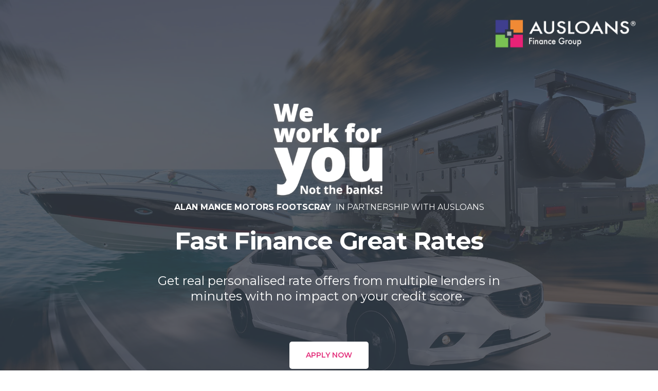

--- FILE ---
content_type: text/html;charset=utf-8
request_url: https://www.ausloans.com.au/partner/ammf
body_size: 30574
content:
<!doctype html><!--[if lt IE 7]> <html class="no-js lt-ie9 lt-ie8 lt-ie7" lang="en" > <![endif]--><!--[if IE 7]>    <html class="no-js lt-ie9 lt-ie8" lang="en" >        <![endif]--><!--[if IE 8]>    <html class="no-js lt-ie9" lang="en" >               <![endif]--><!--[if gt IE 8]><!--><html class="no-js" lang="en"><!--<![endif]--><head>
    <meta charset="utf-8">
    <meta http-equiv="X-UA-Compatible" content="IE=edge,chrome=1">
    <meta name="author" content="1800Approved">
    <meta name="description" content="In partnership with Ausloans offers fast finance at great rates from multiple lenders with no impact on your credit score. ">
    <meta name="generator" content="HubSpot">
    <title>Alan Mance Motors Footscray </title>
    <link rel="shortcut icon" href="https://www.ausloans.com.au/hubfs/ausloans_favicon-1.png">
    
<meta name="viewport" content="width=device-width, initial-scale=1">

    <script src="/hs/hsstatic/jquery-libs/static-1.4/jquery/jquery-1.11.2.js"></script>
<script src="/hs/hsstatic/jquery-libs/static-1.4/jquery-migrate/jquery-migrate-1.2.1.js"></script>
<script>hsjQuery = window['jQuery'];</script>
    <meta property="og:description" content="In partnership with Ausloans offers fast finance at great rates from multiple lenders with no impact on your credit score. ">
    <meta property="og:title" content="Alan Mance Motors Footscray ">
    <meta name="twitter:description" content="In partnership with Ausloans offers fast finance at great rates from multiple lenders with no impact on your credit score. ">
    <meta name="twitter:title" content="Alan Mance Motors Footscray ">

    

    
    <style>
a.cta_button{-moz-box-sizing:content-box !important;-webkit-box-sizing:content-box !important;box-sizing:content-box !important;vertical-align:middle}.hs-breadcrumb-menu{list-style-type:none;margin:0px 0px 0px 0px;padding:0px 0px 0px 0px}.hs-breadcrumb-menu-item{float:left;padding:10px 0px 10px 10px}.hs-breadcrumb-menu-divider:before{content:'›';padding-left:10px}.hs-featured-image-link{border:0}.hs-featured-image{float:right;margin:0 0 20px 20px;max-width:50%}@media (max-width: 568px){.hs-featured-image{float:none;margin:0;width:100%;max-width:100%}}.hs-screen-reader-text{clip:rect(1px, 1px, 1px, 1px);height:1px;overflow:hidden;position:absolute !important;width:1px}
</style>

<link rel="stylesheet" href="https://www.ausloans.com.au/hubfs/hub_generated/module_assets/1/67977558878/1742888594149/module_Consumer_Zink_2_CTA_2022_DEV.min.css">
<style>
  @font-face {
    font-family: "Montserrat";
    font-weight: 700;
    font-style: normal;
    font-display: swap;
    src: url("/_hcms/googlefonts/Montserrat/700.woff2") format("woff2"), url("/_hcms/googlefonts/Montserrat/700.woff") format("woff");
  }
  @font-face {
    font-family: "Montserrat";
    font-weight: 400;
    font-style: normal;
    font-display: swap;
    src: url("/_hcms/googlefonts/Montserrat/regular.woff2") format("woff2"), url("/_hcms/googlefonts/Montserrat/regular.woff") format("woff");
  }
  @font-face {
    font-family: "Montserrat";
    font-weight: 600;
    font-style: normal;
    font-display: swap;
    src: url("/_hcms/googlefonts/Montserrat/600.woff2") format("woff2"), url("/_hcms/googlefonts/Montserrat/600.woff") format("woff");
  }
  @font-face {
    font-family: "Montserrat";
    font-weight: 700;
    font-style: normal;
    font-display: swap;
    src: url("/_hcms/googlefonts/Montserrat/700.woff2") format("woff2"), url("/_hcms/googlefonts/Montserrat/700.woff") format("woff");
  }
</style>

    

    
<!--  Added by GoogleAnalytics integration -->
<script>
var _hsp = window._hsp = window._hsp || [];
_hsp.push(['addPrivacyConsentListener', function(consent) { if (consent.allowed || (consent.categories && consent.categories.analytics)) {
  (function(i,s,o,g,r,a,m){i['GoogleAnalyticsObject']=r;i[r]=i[r]||function(){
  (i[r].q=i[r].q||[]).push(arguments)},i[r].l=1*new Date();a=s.createElement(o),
  m=s.getElementsByTagName(o)[0];a.async=1;a.src=g;m.parentNode.insertBefore(a,m)
})(window,document,'script','//www.google-analytics.com/analytics.js','ga');
  ga('create','UA-186725398-1','auto');
  ga('send','pageview');
}}]);
</script>

<!-- /Added by GoogleAnalytics integration -->

<!--  Added by GoogleTagManager integration -->
<script>
var _hsp = window._hsp = window._hsp || [];
window.dataLayer = window.dataLayer || [];
function gtag(){dataLayer.push(arguments);}

var useGoogleConsentModeV2 = true;
var waitForUpdateMillis = 1000;



var hsLoadGtm = function loadGtm() {
    if(window._hsGtmLoadOnce) {
      return;
    }

    if (useGoogleConsentModeV2) {

      gtag('set','developer_id.dZTQ1Zm',true);

      gtag('consent', 'default', {
      'ad_storage': 'denied',
      'analytics_storage': 'denied',
      'ad_user_data': 'denied',
      'ad_personalization': 'denied',
      'wait_for_update': waitForUpdateMillis
      });

      _hsp.push(['useGoogleConsentModeV2'])
    }

    (function(w,d,s,l,i){w[l]=w[l]||[];w[l].push({'gtm.start':
    new Date().getTime(),event:'gtm.js'});var f=d.getElementsByTagName(s)[0],
    j=d.createElement(s),dl=l!='dataLayer'?'&l='+l:'';j.async=true;j.src=
    'https://www.googletagmanager.com/gtm.js?id='+i+dl;f.parentNode.insertBefore(j,f);
    })(window,document,'script','dataLayer','GTM-P2T4RQP');

    window._hsGtmLoadOnce = true;
};

_hsp.push(['addPrivacyConsentListener', function(consent){
  if(consent.allowed || (consent.categories && consent.categories.analytics)){
    hsLoadGtm();
  }
}]);

</script>

<!-- /Added by GoogleTagManager integration -->

    <link rel="canonical" href="https://www.ausloans.com.au/partner/ammf">

<meta name="msvalidate.01" content="C48DBB350295028FE718D7A621A62888">

<!-- Bing Ads UET Tracking -->
<script>(function(w,d,t,r,u){var f,n,i;w[u]=w[u]||[],f=function(){var o={ti:"5128956"};o.q=w[u],w[u]=new UET(o),w[u].push("pageLoad")},n=d.createElement(t),n.src=r,n.async=1,n.onload=n.onreadystatechange=function(){var s=this.readyState;s&&s!=="loaded"&&s!=="complete"||(f(),n.onload=n.onreadystatechange=null)},i=d.getElementsByTagName(t)[0],i.parentNode.insertBefore(n,i)})(window,document,"script","//bat.bing.com/bat.js","uetq");</script>
<!-- End Bing Ads UET Tracking -->

<!-- Facebook Pixel Code -->
<script>
!function(f,b,e,v,n,t,s){if(f.fbq)return;n=f.fbq=function(){n.callMethod?
n.callMethod.apply(n,arguments):n.queue.push(arguments)};if(!f._fbq)f._fbq=n;
n.push=n;n.loaded=!0;n.version='2.0';n.queue=[];t=b.createElement(e);t.async=!0;
t.src=v;s=b.getElementsByTagName(e)[0];s.parentNode.insertBefore(t,s)}(window,
document,'script','https://connect.facebook.net/en_US/fbevents.js');
fbq('init', '2099318183729557');<!-- New Pixel: 1800 + Drive Lead Form -->
fbq('addPixelId', '759887617369365'); <!-- Old Pixel: 1800 Approved -->
fbq('addPixelId', '122106498438777'); <!-- Rodders GC -->
fbq('addPixelId', '3012496615661261'); 
fbq('track', 'PageView');
</script>
<!-- DO NOT MODIFY -->
<!-- End Facebook Pixel Code -->
<!-- START Global site tag (gtag.js) - Google Ads: 974118709 --> 
<script async src="https://www.googletagmanager.com/gtag/js?id=AW-974118709"></script> 
<script> 
  window.dataLayer = window.dataLayer || []; 
  function gtag(){dataLayer.push(arguments);} 
  gtag('js', new Date()); 
  gtag('config', 'AW-974118709'); 
</script>
<!-- END Global site tag (gtag.js) - Google Ads: 974118709 --> 

<!-- Facebook Domain Verification -->
<meta name="facebook-domain-verification" content="cbir0nil0vlbmnfnov3fp4r0f1vpa7">

<meta name="p:domain_verify" content="33d76a9118d111e5790557a14fd9f1d9">

<script type="application/ld+json"> 
{
  "@context": "http://www.schema.org",
  "@type": "Organization",
  "name": "Ausloans Finance Group",
  "url": "https://www.ausloans.com.au/",
  "logo": "https://www.ausloans.com.au/hs-fs/hubfs/2021%20Logos/AUS_logo-positive-h-1.png?width=250&name=AUS_logo-positive-h-1.png",
  "image": "https://www.ausloans.com.au/hubfs/ausloans%20finance%20about%20background.png",
  "description": "We have experts in online fast new and used car financing for businesses and individuals. For car loan brokers and finance aggregators, contact Ausloans Finance Group.",
  "address": {
    "@type": "PostalAddress",
    "streetAddress": "1/33 Ereton Drive",
    "addressLocality": "Arundel",
    "addressRegion": "QLD ",
    "postalCode": "4214",
    "addressCountry": "Australia"
  },
  "contactPoint": {
    "@type": "ContactPoint",
    "telephone": "+61 3 9122 8713",
    "contactType": "general"
  }
}
 </script>

<!-- Call Center Live chat integration ConnexOne-->
<script src="https://livechat-ausloans.connexone.co.uk/widget?connid=afb7e249-0d8e-4b4e-95c7-a4558c27fb62" id="livechat-ausloans" data-socket-uri="https://livechat-ausloans.connexone.co.uk"></script>
<!-- End of Live Chat integration -->

<meta property="og:url" content="https://www.ausloans.com.au/partner/ammf">
<meta name="twitter:card" content="summary">
<meta http-equiv="content-language" content="en">
<link rel="stylesheet" href="//7052064.fs1.hubspotusercontent-na1.net/hubfs/7052064/hub_generated/template_assets/DEFAULT_ASSET/1768837005847/template_layout.min.css">


<link rel="stylesheet" href="https://www.ausloans.com.au/hubfs/hub_generated/template_assets/1/28614924537/1742846746400/template_Act21.min.css">


<script type="application/ld+json">{
  "@context": "http://schema.org",
  "@type": "VideoObject",
  "name": "The easiest car loan in Australia! A new way to finance your car | Get pre-approved in minutes!",
  "description": "Car finance just got easier thanks to Zink, a new way to finance your car. Car finance just got easier.   Simply complete the 2-minute online application, check your credit power, upload your documents,  and get real personalised rate loan offers from multiple lenders delivered in an instant.   Ah, and don't forget the same-day approvals!  More about Zink www.ausloans.com.au/zink  To apply for car finance www.ausloans.com.au/car-finance",
  "thumbnailUrl": "https://i.ytimg.com/vi/LnXc8D7TjeM/default.jpg",
  "uploadDate": "2022-05-26T04:55:13Z",
  "duration": "PT57S",
  "embedUrl": "https://www.youtube.com/embed/LnXc8D7TjeM",
  "interactionCount": "403"
}</script>

</head>
<body class="   hs-content-id-67970699568 hs-landing-page hs-page " style="">
<!--  Added by GoogleTagManager integration -->
<noscript><iframe src="https://www.googletagmanager.com/ns.html?id=GTM-P2T4RQP" height="0" width="0" style="display:none;visibility:hidden"></iframe></noscript>

<!-- /Added by GoogleTagManager integration -->

    <div class="header-container-wrapper">
    <div class="header-container container-fluid">

<div class="row-fluid-wrapper row-depth-1 row-number-1 ">
<div class="row-fluid ">
<div class="span12 widget-span widget-type-cell " style="" data-widget-type="cell" data-x="0" data-w="12">

<div class="row-fluid-wrapper row-depth-1 row-number-2 ">
<div class="row-fluid ">
<div class="span12 widget-span widget-type-custom_widget " style="" data-widget-type="custom_widget" data-x="0" data-w="12">
<div id="hs_cos_wrapper_module_1648596156332335" class="hs_cos_wrapper hs_cos_wrapper_widget hs_cos_wrapper_type_module" style="" data-hs-cos-general-type="widget" data-hs-cos-type="module"><!-- Partner/Broker Facebook Pixel (dynamic_page_hubdb_row[20]) -->
</div>

</div><!--end widget-span -->
</div><!--end row-->
</div><!--end row-wrapper -->

<div class="row-fluid-wrapper row-depth-1 row-number-3 ">
<div class="row-fluid ">
<div class="span12 widget-span widget-type-cell header-wrapper header-overlap mega-menu-parent" style="" data-widget-type="cell" data-x="0" data-w="12">

<div class="row-fluid-wrapper row-depth-1 row-number-4 ">
<div class="row-fluid ">
<div class="span12 widget-span widget-type-cell centered ptb20 vmiddle never-stack white-content" style="" data-widget-type="cell" data-x="0" data-w="12">

<div class="row-fluid-wrapper row-depth-1 row-number-5 ">
<div class="row-fluid ">
<div class="span9 widget-span widget-type-cell ns-sm-span7" style="" data-widget-type="cell" data-x="0" data-w="9">

<div class="row-fluid-wrapper row-depth-2 row-number-1 ">
<div class="row-fluid ">
<div class="span12 widget-span widget-type-cell all-inline tr" style="" data-widget-type="cell" data-x="0" data-w="12">

</div><!--end widget-span -->
</div><!--end row-->
</div><!--end row-wrapper -->

<div class="row-fluid-wrapper row-depth-2 row-number-2 ">
<div class="row-fluid ">
<div class="span12 widget-span widget-type-cell all-inline tr" style="" data-widget-type="cell" data-x="0" data-w="12">

</div><!--end widget-span -->
</div><!--end row-->
</div><!--end row-wrapper -->

</div><!--end widget-span -->
<div class="span3 widget-span widget-type-cell ns-sm-span5" style="" data-widget-type="cell" data-x="9" data-w="3">

<div class="row-fluid-wrapper row-depth-2 row-number-3 ">
<div class="row-fluid ">
<div class="span12 widget-span widget-type-custom_widget " style="" data-widget-type="custom_widget" data-x="0" data-w="12">
<div id="hs_cos_wrapper_module_1755559238496314" class="hs_cos_wrapper hs_cos_wrapper_widget hs_cos_wrapper_type_module" style="" data-hs-cos-general-type="widget" data-hs-cos-type="module"><div class="single-image-main-sec">
  <div class="page-center">
    <div class="single-image-outer-sec">
      
      <div class="single-image-inner">
        
        
        
        
        <img src="https://www.ausloans.com.au/hubfs/AUS_logo-negative-h-2.png" alt="AUS_logo-negative-h-2" style="max-width: 100%; height: auto;">
      </div>
      
    </div>
  </div>
</div></div>

</div><!--end widget-span -->
</div><!--end row-->
</div><!--end row-wrapper -->

</div><!--end widget-span -->
</div><!--end row-->
</div><!--end row-wrapper -->

</div><!--end widget-span -->
</div><!--end row-->
</div><!--end row-wrapper -->

</div><!--end widget-span -->
</div><!--end row-->
</div><!--end row-wrapper -->

</div><!--end widget-span -->
</div><!--end row-->
</div><!--end row-wrapper -->

<div class="row-fluid-wrapper row-depth-1 row-number-1 ">
<div class="row-fluid ">
<div class="span12 widget-span widget-type-cell " style="" data-widget-type="cell" data-x="0" data-w="12">

<div class="row-fluid-wrapper row-depth-1 row-number-2 ">
<div class="row-fluid ">
<div class="sticky-header-options" data-linked-to=".header-wrapper">
<div class="span12 widget-span widget-type-cell sticky-header md-hidden mega-menu-parent bg-dark" style="" data-widget-type="cell" data-x="0" data-w="12">

<div class="row-fluid-wrapper row-depth-1 row-number-3 ">
<div class="row-fluid ">
<div class="span12 widget-span widget-type-cell centered ptb5 vmiddle never-stack" style="" data-widget-type="cell" data-x="0" data-w="12">

<div class="row-fluid-wrapper row-depth-1 row-number-4 ">
<div class="row-fluid ">
<div class="span3 widget-span widget-type-cell ns-sm-span5" style="" data-widget-type="cell" data-x="0" data-w="3">

<div class="row-fluid-wrapper row-depth-2 row-number-1 ">
<div class="row-fluid ">
<div class="span12 widget-span widget-type-custom_widget " style="" data-widget-type="custom_widget" data-x="0" data-w="12">
<div id="hs_cos_wrapper_module_1645784787967754" class="hs_cos_wrapper hs_cos_wrapper_widget hs_cos_wrapper_type_module" style="" data-hs-cos-general-type="widget" data-hs-cos-type="module">

<!--   <img src="https://www.ausloans.com.au/hs-fs/hubfs/drive%20logo%20.png" class="hs-image-widget " style="width:150px;border-width:0px;border:0px;" width="150" alt="drive logo" title="drive logo" sizes="(max-width: 150px) 100vw, 150px"> -->
  <img src="https://www.ausloans.com.au/hs-fs/hubfs/Zink%20logos%202022/AUS_logo-Zink-negative-tag-2.png?width=150&amp;name=AUS_logo-Zink-negative-tag-2.png" class="hs-image-widget " style="width:150px;border-width:0px;border:0px;" width="150" alt="drive logo" title="drive logo" sizes="(max-width: 150px) 100vw, 150px" srcset="https://www.ausloans.com.au/hs-fs/hubfs/Zink%20logos%202022/AUS_logo-Zink-negative-tag-2.png?width=75&amp;name=AUS_logo-Zink-negative-tag-2.png 75w, https://www.ausloans.com.au/hs-fs/hubfs/Zink%20logos%202022/AUS_logo-Zink-negative-tag-2.png?width=150&amp;name=AUS_logo-Zink-negative-tag-2.png 150w, https://www.ausloans.com.au/hs-fs/hubfs/Zink%20logos%202022/AUS_logo-Zink-negative-tag-2.png?width=225&amp;name=AUS_logo-Zink-negative-tag-2.png 225w, https://www.ausloans.com.au/hs-fs/hubfs/Zink%20logos%202022/AUS_logo-Zink-negative-tag-2.png?width=300&amp;name=AUS_logo-Zink-negative-tag-2.png 300w, https://www.ausloans.com.au/hs-fs/hubfs/Zink%20logos%202022/AUS_logo-Zink-negative-tag-2.png?width=375&amp;name=AUS_logo-Zink-negative-tag-2.png 375w, https://www.ausloans.com.au/hs-fs/hubfs/Zink%20logos%202022/AUS_logo-Zink-negative-tag-2.png?width=450&amp;name=AUS_logo-Zink-negative-tag-2.png 450w">

</div>

</div><!--end widget-span -->
</div><!--end row-->
</div><!--end row-wrapper -->

</div><!--end widget-span -->
<div class="span6 widget-span widget-type-cell ns-sm-span7" style="" data-widget-type="cell" data-x="3" data-w="6">

<div class="row-fluid-wrapper row-depth-2 row-number-2 ">
<div class="row-fluid ">
<div class="span12 widget-span widget-type-cell all-inline tr" style="" data-widget-type="cell" data-x="0" data-w="12">

</div><!--end widget-span -->
</div><!--end row-->
</div><!--end row-wrapper -->

<div class="row-fluid-wrapper row-depth-2 row-number-3 ">
<div class="row-fluid ">
<div class="span12 widget-span widget-type-cell all-inline tr" style="" data-widget-type="cell" data-x="0" data-w="12">

</div><!--end widget-span -->
</div><!--end row-->
</div><!--end row-wrapper -->

</div><!--end widget-span -->
<div class="span3 widget-span widget-type-cell ns-sm-span5" style="" data-widget-type="cell" data-x="9" data-w="3">

<div class="row-fluid-wrapper row-depth-2 row-number-4 ">
<div class="row-fluid ">
<div class="span12 widget-span widget-type-custom_widget " style="" data-widget-type="custom_widget" data-x="0" data-w="12">
<div id="hs_cos_wrapper_module_1755559294081337" class="hs_cos_wrapper hs_cos_wrapper_widget hs_cos_wrapper_type_module" style="" data-hs-cos-general-type="widget" data-hs-cos-type="module"><div class="single-image-main-sec">
  <div class="page-center">
    <div class="single-image-outer-sec">
      
      <div class="single-image-inner">
        
        
        
        
        <img src="https://www.ausloans.com.au/hubfs/AUS_logo-negative-h-2.png" alt="AUS_logo-negative-h-2" style="max-width: 100%; height: auto;">
      </div>
      
    </div>
  </div>
</div></div>

</div><!--end widget-span -->
</div><!--end row-->
</div><!--end row-wrapper -->

</div><!--end widget-span -->
</div><!--end row-->
</div><!--end row-wrapper -->

</div><!--end widget-span -->
</div><!--end row-->
</div><!--end row-wrapper -->

</div><!--end widget-span -->
      </div>
</div><!--end row-->
</div><!--end row-wrapper -->

</div><!--end widget-span -->
</div><!--end row-->
</div><!--end row-wrapper -->

<div class="row-fluid-wrapper row-depth-1 row-number-1 ">
<div class="row-fluid ">
<div class="span12 widget-span widget-type-global_group " style="" data-widget-type="global_group" data-x="0" data-w="12">
<div class="" data-global-widget-path="generated_global_groups/28614954125.html"><div class="row-fluid-wrapper row-depth-1 row-number-1 ">
<div class="row-fluid ">
<div class="span12 widget-span widget-type-cell fullscreen-search" style="" data-widget-type="cell" data-x="0" data-w="12">

<div class="row-fluid-wrapper row-depth-1 row-number-2 ">
<div class="row-fluid ">
<div class="span12 widget-span widget-type-custom_widget " style="" data-widget-type="custom_widget" data-x="0" data-w="12">
<div id="hs_cos_wrapper_module_1530555777115370" class="hs_cos_wrapper hs_cos_wrapper_widget hs_cos_wrapper_type_module" style="" data-hs-cos-general-type="widget" data-hs-cos-type="module"><div class="cell-wrapper"> 
  <form action="/hs-search-results">
    <input type="search" class="hs-input" name="term" autocomplete="off" placeholder="Search...">
    <button type="submit" class="hs-button primary">Search</button>
  </form>
</div></div>

</div><!--end widget-span -->
</div><!--end row-->
</div><!--end row-wrapper -->

</div><!--end widget-span -->
</div><!--end row-->
</div><!--end row-wrapper -->
</div>
</div><!--end widget-span -->
</div><!--end row-->
</div><!--end row-wrapper -->

<div class="row-fluid-wrapper row-depth-1 row-number-2 ">
<div class="row-fluid ">
<div class="span12 widget-span widget-type-global_group " style="" data-widget-type="global_group" data-x="0" data-w="12">
<div class="" data-global-widget-path="generated_global_groups/66265460615.html"><div class="row-fluid-wrapper row-depth-1 row-number-1 ">
<div class="row-fluid ">
<div id="primary-slide-menu" class="span12 widget-span widget-type-cell slide-menu right w400 bg-white" style="" data-widget-type="cell" data-x="0" data-w="12">

<div class="row-fluid-wrapper row-depth-1 row-number-2 ">
<div class="row-fluid ">
<div class="span12 widget-span widget-type-cell slide-menu-scroller" style="" data-widget-type="cell" data-x="0" data-w="12">

<div class="row-fluid-wrapper row-depth-1 row-number-3 ">
<div class="row-fluid ">
<div class="span12 widget-span widget-type-cell never-stack ptb20 plr30 vmiddle bg-dark white-content" style="" data-widget-type="cell" data-x="0" data-w="12">

<div class="row-fluid-wrapper row-depth-1 row-number-4 ">
<div class="row-fluid ">
<div class="span9 widget-span widget-type-rich_text " style="" data-widget-type="rich_text" data-x="0" data-w="9">
<div class="cell-wrapper layout-widget-wrapper">
<span id="hs_cos_wrapper_module_775464099" class="hs_cos_wrapper hs_cos_wrapper_widget hs_cos_wrapper_type_rich_text" style="" data-hs-cos-general-type="widget" data-hs-cos-type="rich_text"><strong>Menu</strong></span>
</div><!--end layout-widget-wrapper -->
</div><!--end widget-span -->
<div class="span3 widget-span widget-type-custom_widget tr" style="" data-widget-type="custom_widget" data-x="9" data-w="3">
<div id="hs_cos_wrapper_module_542711304" class="hs_cos_wrapper hs_cos_wrapper_widget hs_cos_wrapper_type_module" style="" data-hs-cos-general-type="widget" data-hs-cos-type="module"><span class="control-button menu" data-slide-menu="primary-slide-menu">
<span class="open">
<!-- Default: -->
<i class="fa fa-bars" aria-hidden="true"></i>
<!-- Other ideas: -->
<!--Open Menu-->
<!--<i class="fa fa-list" aria-hidden="true"></i>-->
<!--<i class="fa fa-ellipsis-v" aria-hidden="true"></i>-->
</span>
<span class="close">
<!-- Default: -->
<!--<i class="fa fa-ellipsis-v" aria-hidden="true"></i>-->
<!-- Other ideas: -->
<!--Close Menu-->
<!--<i class="fa fa-ellipsis-h" aria-hidden="true"></i>-->
<!--<i class="fa fa-bars" aria-hidden="true"></i>-->
<i class="fa fa-close" aria-hidden="true"></i>
</span>
<span></span></span></div>

</div><!--end widget-span -->
</div><!--end row-->
</div><!--end row-wrapper -->

</div><!--end widget-span -->
</div><!--end row-->
</div><!--end row-wrapper -->

<div class="row-fluid-wrapper row-depth-1 row-number-5 ">
<div class="row-fluid ">
<div class="span12 widget-span widget-type-cell all-inline p30 tc" style="" data-widget-type="cell" data-x="0" data-w="12">

<div class="row-fluid-wrapper row-depth-1 row-number-6 ">
<div class="row-fluid ">
<div class="span12 widget-span widget-type-cta p10" style="" data-widget-type="cta" data-x="0" data-w="12">
<div class="cell-wrapper layout-widget-wrapper">
<span id="hs_cos_wrapper_module_902877925" class="hs_cos_wrapper hs_cos_wrapper_widget hs_cos_wrapper_type_cta" style="" data-hs-cos-general-type="widget" data-hs-cos-type="cta"><!--HubSpot Call-to-Action Code --><span class="hs-cta-wrapper" id="hs-cta-wrapper-e5fc6ef8-b82a-4072-8b21-c6f327d9f217"><span class="hs-cta-node hs-cta-e5fc6ef8-b82a-4072-8b21-c6f327d9f217" id="hs-cta-e5fc6ef8-b82a-4072-8b21-c6f327d9f217"><!--[if lte IE 8]><div id="hs-cta-ie-element"></div><![endif]--><a href="https://cta-redirect.hubspot.com/cta/redirect/695602/e5fc6ef8-b82a-4072-8b21-c6f327d9f217"><img class="hs-cta-img" id="hs-cta-img-e5fc6ef8-b82a-4072-8b21-c6f327d9f217" style="border-width:0px;" src="https://no-cache.hubspot.com/cta/default/695602/e5fc6ef8-b82a-4072-8b21-c6f327d9f217.png" alt="Blog"></a></span><script charset="utf-8" src="/hs/cta/cta/current.js"></script><script type="text/javascript"> hbspt.cta._relativeUrls=true;hbspt.cta.load(695602, 'e5fc6ef8-b82a-4072-8b21-c6f327d9f217', {"useNewLoader":"true","region":"na1"}); </script></span><!-- end HubSpot Call-to-Action Code --></span></div><!--end layout-widget-wrapper -->
</div><!--end widget-span -->
</div><!--end row-->
</div><!--end row-wrapper -->

<div class="row-fluid-wrapper row-depth-1 row-number-7 ">
<div class="row-fluid ">
<div class="span12 widget-span widget-type-cta p10" style="" data-widget-type="cta" data-x="0" data-w="12">
<div class="cell-wrapper layout-widget-wrapper">
<span id="hs_cos_wrapper_module_504385311" class="hs_cos_wrapper hs_cos_wrapper_widget hs_cos_wrapper_type_cta" style="" data-hs-cos-general-type="widget" data-hs-cos-type="cta"><!--HubSpot Call-to-Action Code --><span class="hs-cta-wrapper" id="hs-cta-wrapper-262be04e-326e-4708-88b9-840e141e7201"><span class="hs-cta-node hs-cta-262be04e-326e-4708-88b9-840e141e7201" id="hs-cta-262be04e-326e-4708-88b9-840e141e7201"><!--[if lte IE 8]><div id="hs-cta-ie-element"></div><![endif]--><a href="https://cta-redirect.hubspot.com/cta/redirect/695602/262be04e-326e-4708-88b9-840e141e7201"><img class="hs-cta-img" id="hs-cta-img-262be04e-326e-4708-88b9-840e141e7201" style="border-width:0px;" src="https://no-cache.hubspot.com/cta/default/695602/262be04e-326e-4708-88b9-840e141e7201.png" alt="Loans"></a></span><script charset="utf-8" src="/hs/cta/cta/current.js"></script><script type="text/javascript"> hbspt.cta._relativeUrls=true;hbspt.cta.load(695602, '262be04e-326e-4708-88b9-840e141e7201', {"useNewLoader":"true","region":"na1"}); </script></span><!-- end HubSpot Call-to-Action Code --></span></div><!--end layout-widget-wrapper -->
</div><!--end widget-span -->
</div><!--end row-->
</div><!--end row-wrapper -->

</div><!--end widget-span -->
</div><!--end row-->
</div><!--end row-wrapper -->

<div class="row-fluid-wrapper row-depth-1 row-number-8 ">
<div class="row-fluid ">
<div class="span12 widget-span widget-type-menu accordion-menu" style="" data-widget-type="menu" data-x="0" data-w="12">
<div class="cell-wrapper layout-widget-wrapper">
<span id="hs_cos_wrapper_module_103260250" class="hs_cos_wrapper hs_cos_wrapper_widget hs_cos_wrapper_type_menu" style="" data-hs-cos-general-type="widget" data-hs-cos-type="menu"><div id="hs_menu_wrapper_module_103260250" class="hs-menu-wrapper active-branch flyouts hs-menu-flow-horizontal" role="navigation" data-sitemap-name="default" data-menu-id="66271727906" aria-label="Navigation Menu">
 <ul role="menu">
  <li class="hs-menu-item hs-menu-depth-1 hs-item-has-children" role="none"><a href="https://www.ausloans.com.au/best-car-loans" aria-haspopup="true" aria-expanded="false" role="menuitem">Car Loans</a>
   <ul role="menu" class="hs-menu-children-wrapper">
    <li class="hs-menu-item hs-menu-depth-2" role="none"><a href="https://www.ausloans.com.au/best-car-loans" role="menuitem">Personal Use</a></li>
    <li class="hs-menu-item hs-menu-depth-2" role="none"><a href="https://www.ausloans.com.au/best-car-loans" role="menuitem">Business Use </a></li>
   </ul></li>
  <li class="hs-menu-item hs-menu-depth-1 hs-item-has-children" role="none"><a href="https://www.ausloans.com.au/boat-finance-lp" aria-haspopup="true" aria-expanded="false" role="menuitem">Boat Loans</a>
   <ul role="menu" class="hs-menu-children-wrapper">
    <li class="hs-menu-item hs-menu-depth-2" role="none"><a href="https://www.ausloans.com.au/boat-finance-lp" role="menuitem">Boat</a></li>
    <li class="hs-menu-item hs-menu-depth-2" role="none"><a href="https://www.ausloans.com.au/jetski-finance-lp" role="menuitem">Jet Ski</a></li>
    <li class="hs-menu-item hs-menu-depth-2" role="none"><a href="javascript:;" role="menuitem">Chattel Mortgage </a></li>
   </ul></li>
  <li class="hs-menu-item hs-menu-depth-1 hs-item-has-children" role="none"><a href="https://www.ausloans.com.au/caravan-finance-lp" aria-haspopup="true" aria-expanded="false" role="menuitem">Caravan Loans</a>
   <ul role="menu" class="hs-menu-children-wrapper">
    <li class="hs-menu-item hs-menu-depth-2" role="none"><a href="https://www.ausloans.com.au/caravan-finance-lp" role="menuitem">Caravan </a></li>
    <li class="hs-menu-item hs-menu-depth-2" role="none"><a href="https://www.ausloans.com.au/caravan-finance-lp" role="menuitem">Camper Trailer</a></li>
    <li class="hs-menu-item hs-menu-depth-2" role="none"><a href="https://www.ausloans.com.au/caravan-finance-lp" role="menuitem">RV</a></li>
   </ul></li>
  <li class="hs-menu-item hs-menu-depth-1 hs-item-has-children" role="none"><a href="https://www.ausloans.com.au/best-car-loans" aria-haspopup="true" aria-expanded="false" role="menuitem">Commercial Loans</a>
   <ul role="menu" class="hs-menu-children-wrapper">
    <li class="hs-menu-item hs-menu-depth-2" role="none"><a href="https://www.ausloans.com.au/best-car-loans" role="menuitem">Truck </a></li>
    <li class="hs-menu-item hs-menu-depth-2" role="none"><a href="https://www.ausloans.com.au/best-car-loans" role="menuitem">Trailer</a></li>
    <li class="hs-menu-item hs-menu-depth-2" role="none"><a href="https://www.ausloans.com.au/best-car-loans" role="menuitem">Equipment</a></li>
   </ul></li>
  <li class="hs-menu-item hs-menu-depth-1 hs-item-has-children" role="none"><a href="javascript:;" aria-haspopup="true" aria-expanded="false" role="menuitem">Partner </a>
   <ul role="menu" class="hs-menu-children-wrapper">
    <li class="hs-menu-item hs-menu-depth-2" role="none"><a href="https://www.ausloans.com.au/broker-aggregator-australia" role="menuitem">Broker Solutions</a></li>
    <li class="hs-menu-item hs-menu-depth-2" role="none"><a href="https://www.ausloans.com.au/zink-customer-financing-platform-for-dealerships" role="menuitem">Dealership Solutions</a></li>
    <li class="hs-menu-item hs-menu-depth-2" role="none"><a href="https://www.ausloans.com.au/zink-pos-customer-finance-solution-for-business" role="menuitem">Business Solutions</a></li>
   </ul></li>
  <li class="hs-menu-item hs-menu-depth-1" role="none"><a href="https://www.ausloans.com.au/car-loan-calculator" role="menuitem">Loan Calculator</a></li>
  <li class="hs-menu-item hs-menu-depth-1 hs-item-has-children" role="none"><a href="https://www.ausloans.com.au/about-us" aria-haspopup="true" aria-expanded="false" role="menuitem">About </a>
   <ul role="menu" class="hs-menu-children-wrapper">
    <li class="hs-menu-item hs-menu-depth-2" role="none"><a href="https://www.ausloans.com.au/car-loan-reviews" role="menuitem">Car Loan Reviews</a></li>
   </ul></li>
 </ul>
</div></span></div><!--end layout-widget-wrapper -->
</div><!--end widget-span -->
</div><!--end row-->
</div><!--end row-wrapper -->

</div><!--end widget-span -->
</div><!--end row-->
</div><!--end row-wrapper -->

</div><!--end widget-span -->
</div><!--end row-->
</div><!--end row-wrapper -->

<div class="row-fluid-wrapper row-depth-1 row-number-9 ">
<div class="row-fluid ">
<div class="span12 widget-span widget-type-space slide-menu-overlay bg-dark o50" style="" data-widget-type="space" data-x="0" data-w="12">
<div class="cell-wrapper layout-widget-wrapper">
<span id="hs_cos_wrapper_module_732741978" class="hs_cos_wrapper hs_cos_wrapper_widget hs_cos_wrapper_type_space" style="" data-hs-cos-general-type="widget" data-hs-cos-type="space"></span></div><!--end layout-widget-wrapper -->
</div><!--end widget-span -->
</div><!--end row-->
</div><!--end row-wrapper -->
</div>
</div><!--end widget-span -->
</div><!--end row-->
</div><!--end row-wrapper -->

    </div><!--end header -->
</div><!--end header wrapper -->

<div class="body-container-wrapper">
    <div class="body-container container-fluid">

<div class="row-fluid-wrapper row-depth-1 row-number-1 ">
<div class="row-fluid ">
<div class="span12 widget-span widget-type-cell content-section pt200 white-content scroll-next-white-circle overlay-dark overlay-80" style="" data-widget-type="cell" data-x="0" data-w="12">

<div class="row-fluid-wrapper row-depth-1 row-number-2 ">
<div class="row-fluid ">
<div class="span12 widget-span widget-type-custom_widget bg-img bg-parallax" style="" data-widget-type="custom_widget" data-x="0" data-w="12">
<div id="hs_cos_wrapper_module_1647918743365343" class="hs_cos_wrapper hs_cos_wrapper_widget hs_cos_wrapper_type_module widget-type-linked_image" style="" data-hs-cos-general-type="widget" data-hs-cos-type="module">





    





<span id="hs_cos_wrapper_module_1647918743365343_" class="hs_cos_wrapper hs_cos_wrapper_widget hs_cos_wrapper_type_linked_image" style="" data-hs-cos-general-type="widget" data-hs-cos-type="linked_image"><img src="https://www.ausloans.com.au/hs-fs/hubfs/Web%20Photos%20dynamic%20pages%202022/hero-banner-broker-01.jpg?width=1920&amp;height=1216&amp;name=hero-banner-broker-01.jpg" class="hs-image-widget " width="1920" height="1216" style="max-width: 100%; height: auto;" alt="hero-banner-broker-01" title="hero-banner-broker-01" loading="" srcset="https://www.ausloans.com.au/hs-fs/hubfs/Web%20Photos%20dynamic%20pages%202022/hero-banner-broker-01.jpg?width=960&amp;height=608&amp;name=hero-banner-broker-01.jpg 960w, https://www.ausloans.com.au/hs-fs/hubfs/Web%20Photos%20dynamic%20pages%202022/hero-banner-broker-01.jpg?width=1920&amp;height=1216&amp;name=hero-banner-broker-01.jpg 1920w, https://www.ausloans.com.au/hs-fs/hubfs/Web%20Photos%20dynamic%20pages%202022/hero-banner-broker-01.jpg?width=2880&amp;height=1824&amp;name=hero-banner-broker-01.jpg 2880w, https://www.ausloans.com.au/hs-fs/hubfs/Web%20Photos%20dynamic%20pages%202022/hero-banner-broker-01.jpg?width=3840&amp;height=2432&amp;name=hero-banner-broker-01.jpg 3840w, https://www.ausloans.com.au/hs-fs/hubfs/Web%20Photos%20dynamic%20pages%202022/hero-banner-broker-01.jpg?width=4800&amp;height=3040&amp;name=hero-banner-broker-01.jpg 4800w, https://www.ausloans.com.au/hs-fs/hubfs/Web%20Photos%20dynamic%20pages%202022/hero-banner-broker-01.jpg?width=5760&amp;height=3648&amp;name=hero-banner-broker-01.jpg 5760w" sizes="(max-width: 1920px) 100vw, 1920px"></span></div>

</div><!--end widget-span -->
</div><!--end row-->
</div><!--end row-wrapper -->

<div class="row-fluid-wrapper row-depth-1 row-number-3 ">
<div class="row-fluid ">
<div class="span12 widget-span widget-type-cell centered w800" style="" data-widget-type="cell" data-x="0" data-w="12">

<div class="row-fluid-wrapper row-depth-1 row-number-4 ">
<div class="row-fluid ">
<div class="span12 widget-span widget-type-custom_widget tc nmt10" style="" data-widget-type="custom_widget" data-x="0" data-w="12">
<div id="hs_cos_wrapper_module_1647930299595284" class="hs_cos_wrapper hs_cos_wrapper_widget hs_cos_wrapper_type_module" style="" data-hs-cos-general-type="widget" data-hs-cos-type="module"><!-- Get current dynamic table attatched to page -->
 

<!-- Check if the current table is for Brokers and set Partner page flag to false if table name is 'Broker' -->

  



  <img src="https://www.ausloans.com.au/hs-fs/hubfs/car%20fiance%20we%20work%20for%20you.png?t=1647486116253&amp;width=350&amp;name=car%20fiance%20we%20work%20for%20you.png" class="hs-image-widget " style="width:250px;border-width:0px;border:0px;" width="350" alt="We work for you" sizes="(max-width: 350px) 100vw, 350px" srcset="https://www.ausloans.com.au/hs-fs/hubfs/car%20fiance%20we%20work%20for%20you.png?t=1647486116253&amp;width=175&amp;name=car%20fiance%20we%20work%20for%20you.png 175w, https://www.ausloans.com.au/hs-fs/hubfs/car%20fiance%20we%20work%20for%20you.png?t=1647486116253&amp;width=350&amp;name=car%20fiance%20we%20work%20for%20you.png 350w, https://www.ausloans.com.au/hs-fs/hubfs/car%20fiance%20we%20work%20for%20you.png?t=1647486116253&amp;width=525&amp;name=car%20fiance%20we%20work%20for%20you.png 525w, https://www.ausloans.com.au/hs-fs/hubfs/car%20fiance%20we%20work%20for%20you.png?t=1647486116253&amp;width=700&amp;name=car%20fiance%20we%20work%20for%20you.png 700w, https://www.ausloans.com.au/hs-fs/hubfs/car%20fiance%20we%20work%20for%20you.png?t=1647486116253&amp;width=875&amp;name=car%20fiance%20we%20work%20for%20you.png 875w, https://www.ausloans.com.au/hs-fs/hubfs/car%20fiance%20we%20work%20for%20you.png?t=1647486116253&amp;width=1050&amp;name=car%20fiance%20we%20work%20for%20you.png 1050w">
</div>

</div><!--end widget-span -->
</div><!--end row-->
</div><!--end row-wrapper -->

<div class="row-fluid-wrapper row-depth-1 row-number-5 ">
<div class="row-fluid ">
<div class="span12 widget-span widget-type-custom_widget tc" style="" data-widget-type="custom_widget" data-x="0" data-w="12">
<div id="hs_cos_wrapper_module_1647920333972431" class="hs_cos_wrapper hs_cos_wrapper_widget hs_cos_wrapper_type_module" style="" data-hs-cos-general-type="widget" data-hs-cos-type="module"><!-- Get current dynamic table attatched to page -->
 

<!-- Check if the current table is for Brokers and set Partner page flag to false if table name is 'Broker' -->

  




<!-- Broker name and introducer name are indexes at '1' -->

    
  
    <p><span style="text-transform:uppercase; font-weight: bold;">Alan Mance Motors Footscray </span><span>&nbsp;</span>IN PARTNERSHIP WITH AUSLOANS</p>
  


<style>
  .partnerColor {
    color: ;
  }
</style></div>

</div><!--end widget-span -->
</div><!--end row-->
</div><!--end row-wrapper -->

<div class="row-fluid-wrapper row-depth-1 row-number-6 ">
<div class="row-fluid ">
<div class="span12 widget-span widget-type-rich_text section-intro tc" style="" data-widget-type="rich_text" data-x="0" data-w="12">
<div class="cell-wrapper layout-widget-wrapper">
<span id="hs_cos_wrapper_module_164756184050705" class="hs_cos_wrapper hs_cos_wrapper_widget hs_cos_wrapper_type_rich_text" style="" data-hs-cos-general-type="widget" data-hs-cos-type="rich_text"><h1 style="line-height: 1; font-size: 48px;">Fast Finance Great Rates</h1>
<p style="line-height: 1.25; font-size: 24px;"><span>Get real personalised rate offers from multiple lenders in minutes with no impact on your credit score.&nbsp;</span></p></span>
</div><!--end layout-widget-wrapper -->
</div><!--end widget-span -->
</div><!--end row-->
</div><!--end row-wrapper -->

<div class="row-fluid-wrapper row-depth-1 row-number-7 ">
<div class="row-fluid ">
<div class="span12 widget-span widget-type-cell centered tc ptb30" style="" data-widget-type="cell" data-x="0" data-w="12">

<div class="row-fluid-wrapper row-depth-1 row-number-8 ">
<div class="row-fluid ">
<div class="span12 widget-span widget-type-custom_widget " style="" data-widget-type="custom_widget" data-x="0" data-w="12">
<div id="hs_cos_wrapper_module_164756184050707" class="hs_cos_wrapper hs_cos_wrapper_widget hs_cos_wrapper_type_module" style="" data-hs-cos-general-type="widget" data-hs-cos-type="module">


<!-- Set first_param flag to determine if it is the first url param to be appended -->

<!-- Set by default to Partner Page -->
 
<!-- Get current dynamic table attatched to page -->


<!-- Check if the current table is for Brokers and set Partner page flag to false if table name is 'Broker' -->


<!-- If CTA provided, apply to url -->

  
  
  
   


<!-- If FB Pixel provided, apply to url (Shares same column index as broke table)-->


<!-- Get idev cookie if exists -->


<!-- Use query param if cookie not present -->


<!--  Set Cookie for Idev traffic -->


<!--  Set Zink 2 Referral ID from HubDB if is partner page -->

  
    
  


<!--  Set Zink 2 Zink ID from HubDB // index=24 (partner), index=22 (broker) -->

  
    
  


<!--  Get the zink broker id and refferal id from idev_id from query -->


<!-- Zink id manual input to overide existing if exists and no idev_id provided -->

  
  


<!--  Set the Zink Broker Id to url if exists -->

  
        
  
  
   


<!--  Set the Zink Referral Id to url if exists -->

  
    
          
    
    
    
  


<!-- Set Page Id to url if exists -->

  
        
  
  
   


<!-- If url params are present, set url_params besides idev_id -->
<!-- Variables set in for loop are only scoped to inside for loop.
     Create an array and push params to it. -->



<!-- Append Veda enabled/disabled to url params -->

  
    
  


<!-- Add if veda_disbled and doesnt equal '0' -->


<!-- Append custom GTM tag to url params -->

  
     
   





   




<!-- If URL params are present append -->


<!-- Set Button Name if Available -->

  


<!-- If switch in HUBDB exists, use this as priority for button toggle -->

  


<!-- Toggle button visibility based widget button-->

  


<!-- Add default button styling if no class is provided  -->

  


<div class="consumer2">  
  <a class="cta_button_1" href="https://consumer.zink.com.au/v1?cta_guid=10d06fba-fa02-42db-bef6-81d13424240e&amp;broker=1872&amp;ref=4533&amp;page_id=67970699568" target="_blank">
    <i class=""></i>
    APPLY NOW 
    
     
    
  </a>
</div>

<script>
//  Set Cookie
function setCookie(cname, cvalue, exdays) {
  var d = new Date();
  d.setTime(d.getTime() + (exdays * 24 * 60 * 60 * 1000));
  var expires = "expires="+d.toUTCString();
  document.cookie = cname + "=" + cvalue + ";" + expires + ";path=/";
}
  
</script>

<style>

.cta_button_1{
  color: #e32c79 !important;
  text-align: center;
  text-decoration: none;
  display: inline-block;
  cursor: pointer;
  padding-top: 15px;
padding-right: 32px;
padding-bottom: 15px;
padding-left: 32px;
margin-top: 0px;
margin-bottom: 0px;
;
  border-color: #e32c79;
  border-width: 80px;
  border: 1px none #e32c79 ;
  background: #FFFFFF;
  font-size: 14px;
  font-weight: 0 ;
  font-family: Montserrat ;
  font-style: font-family: Montserrat, sans-serif; font-style: normal; font-weight: 600; text-decoration: none ;
   border-radius: 5px 5px;
 
/*    */
  
}
.cta_button_1:hover {
 color:  #425b76 !important; 
 text-decoration: none;
  background-color: #FFFFFF !important;
}  
</style></div>

</div><!--end widget-span -->
</div><!--end row-->
</div><!--end row-wrapper -->

<div class="row-fluid-wrapper row-depth-1 row-number-9 ">
<div class="row-fluid ">
<div class="span12 widget-span widget-type-rich_text section-intro tc pt10" style="" data-widget-type="rich_text" data-x="0" data-w="12">
<div class="cell-wrapper layout-widget-wrapper">
<span id="hs_cos_wrapper_module_164756362772000" class="hs_cos_wrapper hs_cos_wrapper_widget hs_cos_wrapper_type_rich_text" style="" data-hs-cos-general-type="widget" data-hs-cos-type="rich_text"><p style="font-size: 10px;"><span>This won't affect your credit score</span></p></span>
</div><!--end layout-widget-wrapper -->
</div><!--end widget-span -->
</div><!--end row-->
</div><!--end row-wrapper -->

</div><!--end widget-span -->
</div><!--end row-->
</div><!--end row-wrapper -->

</div><!--end widget-span -->
</div><!--end row-->
</div><!--end row-wrapper -->

</div><!--end widget-span -->
</div><!--end row-->
</div><!--end row-wrapper -->

<div class="row-fluid-wrapper row-depth-1 row-number-10 ">
<div class="row-fluid ">
<div class="span12 widget-span widget-type-cell content-section mb50" style="" data-widget-type="cell" data-x="0" data-w="12">

<div class="row-fluid-wrapper row-depth-1 row-number-11 ">
<div class="row-fluid ">
<div class="span12 widget-span widget-type-cell centered md-stack vmiddle md-tc" style="" data-widget-type="cell" data-x="0" data-w="12">

<div class="row-fluid-wrapper row-depth-1 row-number-12 ">
<div class="row-fluid ">
<div class="span7 widget-span widget-type-cell " style="" data-widget-type="cell" data-x="0" data-w="7">

<div class="row-fluid-wrapper row-depth-1 row-number-13 ">
<div class="row-fluid ">
<div class="span12 widget-span widget-type-custom_widget " style="" data-widget-type="custom_widget" data-x="0" data-w="12">
<div id="hs_cos_wrapper_module_1653544044909421" class="hs_cos_wrapper hs_cos_wrapper_widget hs_cos_wrapper_type_module" style="" data-hs-cos-general-type="widget" data-hs-cos-type="module">

<img src="https://www.ausloans.com.au/hubfs/Ausloans%20Website%20(Chris%202020)/Ausloans%20blog%20images%20(2020)/Untitled%20design%20(2).png" alt="Italian Trulli">



<div class="listing-filter" data-filter="" style="display: none;"></div></div>

</div><!--end widget-span -->
</div><!--end row-->
</div><!--end row-wrapper -->

</div><!--end widget-span -->
<div class="span5 widget-span widget-type-cell pl50 md-pl0" style="" data-widget-type="cell" data-x="7" data-w="5">

<div class="row-fluid-wrapper row-depth-1 row-number-14 ">
<div class="row-fluid ">
<div class="span12 widget-span widget-type-rich_text section-intro" style="" data-widget-type="rich_text" data-x="0" data-w="12">
<div class="cell-wrapper layout-widget-wrapper">
<span id="hs_cos_wrapper_module_1653544027145394" class="hs_cos_wrapper hs_cos_wrapper_widget hs_cos_wrapper_type_rich_text" style="" data-hs-cos-general-type="widget" data-hs-cos-type="rich_text"><h2>See how easy it is to get finance with us</h2>
<ul>
<li><span>Get pre-approved in minutes</span></li>
<li><span>Get matched with a lender</span><br><span></span></li>
<li><span>Get personalised loan offers&nbsp;</span><br><span style="color: #171c8f;">See how <span data-hs-icon-hubl="true" style="display: inline-block; fill: #171c8f;"><span id="hs_cos_wrapper_" class="hs_cos_wrapper hs_cos_wrapper_widget hs_cos_wrapper_type_icon" style="" data-hs-cos-general-type="widget" data-hs-cos-type="icon"><svg version="1.0" xmlns="http://www.w3.org/2000/svg" viewbox="0 0 448 512" height="14" aria-hidden="true"><g id="Alternate Long Arrow Right1_layer"><path d="M313.941 216H12c-6.627 0-12 5.373-12 12v56c0 6.627 5.373 12 12 12h301.941v46.059c0 21.382 25.851 32.09 40.971 16.971l86.059-86.059c9.373-9.373 9.373-24.569 0-33.941l-86.059-86.059c-15.119-15.119-40.971-4.411-40.971 16.971V216z" /></g></svg></span></span></span></li>
</ul></span>
</div><!--end layout-widget-wrapper -->
</div><!--end widget-span -->
</div><!--end row-->
</div><!--end row-wrapper -->

<div class="row-fluid-wrapper row-depth-1 row-number-15 ">
<div class="row-fluid ">
<div class="span12 widget-span widget-type-custom_widget " style="" data-widget-type="custom_widget" data-x="0" data-w="12">
<div id="hs_cos_wrapper_module_165354417887100" class="hs_cos_wrapper hs_cos_wrapper_widget hs_cos_wrapper_type_module" style="" data-hs-cos-general-type="widget" data-hs-cos-type="module">


<!-- Set first_param flag to determine if it is the first url param to be appended -->

<!-- Set by default to Partner Page -->
 
<!-- Get current dynamic table attatched to page -->


<!-- Check if the current table is for Brokers and set Partner page flag to false if table name is 'Broker' -->


<!-- If CTA provided, apply to url -->


<!-- If FB Pixel provided, apply to url (Shares same column index as broke table)-->


<!-- Get idev cookie if exists -->


<!-- Use query param if cookie not present -->


<!--  Set Cookie for Idev traffic -->


<!--  Set Zink 2 Referral ID from HubDB if is partner page -->

  
    
  


<!--  Set Zink 2 Zink ID from HubDB // index=24 (partner), index=22 (broker) -->

  
    
  


<!--  Get the zink broker id and refferal id from idev_id from query -->


<!-- Zink id manual input to overide existing if exists and no idev_id provided -->

  
  


<!--  Set the Zink Broker Id to url if exists -->

  
  
   


<!--  Set the Zink Referral Id to url if exists -->

  
    
          
    
    
    
  


<!-- Set Page Id to url if exists -->

  
        
  
  
   


<!-- If url params are present, set url_params besides idev_id -->
<!-- Variables set in for loop are only scoped to inside for loop.
     Create an array and push params to it. -->



<!-- Append Veda enabled/disabled to url params -->

  
    
  


<!-- Add if veda_disbled and doesnt equal '0' -->


<!-- Append custom GTM tag to url params -->

  
     
   





   




<!-- If URL params are present append -->


<!-- Set Button Name if Available -->

  


<!-- If switch in HUBDB exists, use this as priority for button toggle -->

  


<!-- Toggle button visibility based widget button-->

  


<!-- Add default button styling if no class is provided  -->

  


<div class="consumer2">  
  <a class="cta_button_videob" href="https://consumer.zink.com.au/v1?broker=1872&amp;ref=4533&amp;page_id=67970699568" target="_blank">
    <i class=""></i>
    GET FINANCE
    
     
    
  </a>
</div>

<script>
//  Set Cookie
function setCookie(cname, cvalue, exdays) {
  var d = new Date();
  d.setTime(d.getTime() + (exdays * 24 * 60 * 60 * 1000));
  var expires = "expires="+d.toUTCString();
  document.cookie = cname + "=" + cvalue + ";" + expires + ";path=/";
}
  
</script>

<style>

.cta_button_videob{
  color: #e31c79 !important;
  text-align: center;
  text-decoration: none;
  display: inline-block;
  cursor: pointer;
  padding-top: 15px;
padding-right: 32px;
padding-bottom: 15px;
padding-left: 32px;
margin-top: 0px;
margin-bottom: 0px;
;
  border-color: #e32c79;
  border-width: 80px;
  border: 1px solid #e32c79 ;
  background: #FFFFFF;
  font-size: 12px;
  font-weight: 0 ;
  font-family: Montserrat ;
  font-style: font-family: Montserrat, sans-serif; font-style: normal; font-weight: 600; text-decoration: none ;
   border-radius: 5px 5px;
 
/*    */
  
}
.cta_button_videob:hover {
 color:  #FFFFFF !important; 
 text-decoration: none;
  background-color: #e32c79 !important;
}  
</style></div>

</div><!--end widget-span -->
</div><!--end row-->
</div><!--end row-wrapper -->

</div><!--end widget-span -->
</div><!--end row-->
</div><!--end row-wrapper -->

</div><!--end widget-span -->
</div><!--end row-->
</div><!--end row-wrapper -->

</div><!--end widget-span -->
</div><!--end row-->
</div><!--end row-wrapper -->

<div class="row-fluid-wrapper row-depth-1 row-number-16 ">
<div class="row-fluid ">
<div class="span12 widget-span widget-type-cell equal-height no-gutter scroll-next-white-disc" style="" data-widget-type="cell" data-x="0" data-w="12">

<div class="row-fluid-wrapper row-depth-1 row-number-17 ">
<div class="row-fluid ">
<div class="span6 widget-span widget-type-cell content-section bg-dark white-content ptb0" style="" data-widget-type="cell" data-x="0" data-w="6">

<div class="row-fluid-wrapper row-depth-1 row-number-18 ">
<div class="row-fluid ">
<div class="span12 widget-span widget-type-cell centered half-left" style="" data-widget-type="cell" data-x="0" data-w="12">

<div class="row-fluid-wrapper row-depth-1 row-number-19 ">
<div class="row-fluid ">
<div class="vcenter-outer">
    
<div class="span12 widget-span widget-type-cell vcenter-inner full-vh sm-reset-full-vh ptb100 sm-pt150 sm-pb60" style="" data-widget-type="cell" data-x="0" data-w="12">

<div class="row-fluid-wrapper row-depth-2 row-number-1 ">
<div class="row-fluid ">
<div class="span12 widget-span widget-type-custom_widget " style="" data-widget-type="custom_widget" data-x="0" data-w="12">
<div id="hs_cos_wrapper_module_167893189324800" class="hs_cos_wrapper hs_cos_wrapper_widget hs_cos_wrapper_type_module widget-type-rich_text" style="" data-hs-cos-general-type="widget" data-hs-cos-type="module"><span id="hs_cos_wrapper_module_167893189324800_" class="hs_cos_wrapper hs_cos_wrapper_widget hs_cos_wrapper_type_rich_text" style="" data-hs-cos-general-type="widget" data-hs-cos-type="rich_text"><h3><span data-preserver-spaces="true">Estimate your weekly repayments!</span></h3>
<h3><span data-preserver-spaces="true">How to use Ausloans' Loan calculator?&nbsp;</span></h3>
<p><span data-preserver-spaces="true">Select the total amount you want to borrow and how many years you would like to pay the loan. Next, select the exact amount you would like to contribute with a deposit for your loan. A deposit is not required but recommended.&nbsp;&nbsp;</span></p>
<p><strong><span data-preserver-spaces="true">Interest rate:</span></strong><span data-preserver-spaces="true"> We suggest selecting an interest rate higher than the minimum rate we offer. For example, at Ausloans interest rates start at 5.79% p.a*. However,&nbsp; consider this is available only for excellent credit profiles.&nbsp;</span></p>
<p><strong><span data-preserver-spaces="true">Balloon Payment:</span></strong><span data-preserver-spaces="true"> A balloon payment allows you to reduce your repayments during the loan term by making a one-off lump sum payment at the end of your loan.&nbsp;&nbsp;</span></p></span></div>

</div><!--end widget-span -->
</div><!--end row-->
</div><!--end row-wrapper -->

<div class="row-fluid-wrapper row-depth-2 row-number-2 ">
<div class="row-fluid ">
<div class="span12 widget-span widget-type-custom_widget hidden" style="" data-widget-type="custom_widget" data-x="0" data-w="12">
<div id="hs_cos_wrapper_module_165344386646405" class="hs_cos_wrapper hs_cos_wrapper_widget hs_cos_wrapper_type_module" style="" data-hs-cos-general-type="widget" data-hs-cos-type="module"><div class="custom-embed ">
    <div class="text hs-richtext clearfix">
        
    </div>
    <div class="embed clearfix">
        <iframe width="560" height="315" src="https://www.youtube.com/embed/YSfOCkUhPzM?rel=0&amp;showinfo=0" frameborder="0" allowfullscreen></iframe>
    </div>
</div>

<div class="listing-filter" data-filter="" style="display: none;"></div></div>

</div><!--end widget-span -->
</div><!--end row-->
</div><!--end row-wrapper -->

<div class="row-fluid-wrapper row-depth-2 row-number-3 ">
<div class="row-fluid ">
<div class="span12 widget-span widget-type-rich_text ptb5 plr10 bg-dark white-content tc hidden" style="" data-widget-type="rich_text" data-x="0" data-w="12">
<div class="cell-wrapper layout-widget-wrapper">
<span id="hs_cos_wrapper_module_165344386646406" class="hs_cos_wrapper hs_cos_wrapper_widget hs_cos_wrapper_type_rich_text" style="" data-hs-cos-general-type="widget" data-hs-cos-type="rich_text">Need help? Click play now</span>
</div><!--end layout-widget-wrapper -->
</div><!--end widget-span -->
</div><!--end row-->
</div><!--end row-wrapper -->

</div><!--end widget-span -->
             
</div>
</div><!--end row-->
</div><!--end row-wrapper -->

</div><!--end widget-span -->
</div><!--end row-->
</div><!--end row-wrapper -->

</div><!--end widget-span -->
<div class="span6 widget-span widget-type-cell " style="background: rgb(211,0,128);     background: linear-gradient(90deg, rgba(211,0,128,1) 15%, rgba(62,61,128,1) 85%);" data-widget-type="cell" data-x="6" data-w="6">

<div class="row-fluid-wrapper row-depth-1 row-number-1 ">
<div class="row-fluid ">
<div class="span12 widget-span widget-type-cell centered w2000 mt30" style="background: rgb(211,0,128);     background: linear-gradient(90deg, rgba(211,0,128,1) 15%, rgba(62,61,128,1) 85%);" data-widget-type="cell" data-x="0" data-w="12">

<div class="row-fluid-wrapper row-depth-1 row-number-2 ">
<div class="row-fluid ">
<div class="span12 widget-span widget-type-rich_text form-box-header" style="" data-widget-type="rich_text" data-x="0" data-w="12">
<div class="cell-wrapper layout-widget-wrapper">
<span id="hs_cos_wrapper_module_165344386646409" class="hs_cos_wrapper hs_cos_wrapper_widget hs_cos_wrapper_type_rich_text" style="" data-hs-cos-general-type="widget" data-hs-cos-type="rich_text"><h3>Loan Calculator</h3></span>
</div><!--end layout-widget-wrapper -->
</div><!--end widget-span -->
</div><!--end row-->
</div><!--end row-wrapper -->

<div class="row-fluid-wrapper row-depth-1 row-number-3 ">
<div class="row-fluid ">
<div class="span12 widget-span widget-type-cell content-section" style="background: rgb(211,0,128);     background: linear-gradient(90deg, rgba(211,0,128,1) 15%, rgba(62,61,128,1) 85%);" data-widget-type="cell" data-x="0" data-w="12">

<div class="row-fluid-wrapper row-depth-2 row-number-1 ">
<div class="row-fluid ">
<div class="span12 widget-span widget-type-cell centered md-stack w2000" style="" data-widget-type="cell" data-x="0" data-w="12">

<div class="row-fluid-wrapper row-depth-2 row-number-2 ">
<div class="row-fluid ">
<div class="span12 widget-span widget-type-cell " style="" data-widget-type="cell" data-x="0" data-w="12">

<div class="row-fluid-wrapper row-depth-2 row-number-3 ">
    <div class="row-fluid ">
<div class="span12 widget-span widget-type-custom_widget " style="" data-widget-type="custom_widget" data-x="0" data-w="12">
<div id="hs_cos_wrapper_module_1740710496557818" class="hs_cos_wrapper hs_cos_wrapper_widget hs_cos_wrapper_type_module" style="" data-hs-cos-general-type="widget" data-hs-cos-type="module">













<div class="calculator-container">
  <div class="loan_calculator" style="display:block;">
    <h4 class="header"></h4>
      <form class="calc-content">
        
       <div style="width:100%; display:flex;margin-top:25px;">
          <div style="width:50%;" class="text-blocks">How much do you want to borrow?</div>
          <div style="width:50%;display:flex;">
            <span class="input-box">
               $
              <input class="input-field" style="max-width:80px;" type="tel" name="amount" id="amount" value="50000">
            </span>
         </div>
        </div>
        
         <div style="width:100%; display:flex; margin-top:10px; ">
            <div style="width:50%;" class="text-blocks">Interest Rate?</div>
            <div style="width:50%;display:flex;">
              <span class="input-box">
                <input class="input-field" style="max-width:20px;" type="tel" name="rate" id="rate" value="7.5">
                  %
                 </span>
            </div>
         </div>
        
        <div style="width:100%; display:flex;margin-top:10px;">
          <div style="width: 50%;" class="text-blocks">Over how many years?</div>
          <div style="width:50%;display:flex;">
            <span class="input-box" style="min-width:60px;">
              <input class="input-field" style="max-width: 20px;" type="tel" name="term" id="term" value="5">
              Years
            </span>
          </div>
        </div>
        
        <div style="width:100%; display:flex;margin-top:10px;">
          <div style="width: 50%;" class="text-blocks">How much deposit do you want to add?</div>
          <div style="width:50%;display:flex;">
           <span class="input-box">
            $
            <input class="input-field" style="max-width:80px;" type="tel" name="deposit" id="deposit" value="0"><br>
          </span>
          </div>
        </div>
        
        <div style="width:100%; display:flex;margin-top:10px;">
          <div style="width:50%;" class="text-blocks">You want repayments as</div>
          <div style="width:50%;display:flex;">
          <div class="input-box">
            <select class="select-field" id="frequency" name="frequency" style="width:100%;">
                <option selected value="weekly">Weekly</option>
                <option value="fortnightly">Fortnightly</option>
                <option value="monthly">Monthly</option>
            </select>
          </div>
          </div>
        </div>
        
        <div style="width:100%; display:flex;margin-top:10px;">
              <div style="width: 50%;" class="text-blocks">Balloon repayment</div>
              <div style="width:50%;display:flex;">
                <span class="check-box" style="margin:auto;margin-left:10px;">
                  <input class="balloon-checkbox" type="checkbox" name="balloon" id="balloon" value="false" onchange="activateResidual()">
                </span>
              </div>
        </div>
            
            <div class="balloon_display" style="width:100%;display:flex;margin-top:10px;">
                <div style="width:50%;" class="text-blocks">Balloon Final Payment</div>
                <div style="width:50%;display:flex;">
                  <span class="input-box">
                    $
                    <input class="input-field" type="tel" style="max-width:80px;" name="balloon_amount" id="balloon_amount" value="0">
                  </span>
              </div>
            </div>
            
          <div class="balloon_display" style="width:100%;display:flex;margin-top:10px;">
                <div style="width:50%;" class="text-blocks">Balloon Percent</div>
                <div style="width:50%;display:flex;">
                  <span class="input-box">
                    <input class="input-field" style="max-width:20px;" type="tel" name="balloon_percent" id="balloon_percent" value="0">
                    %
                  </span>
              </div>
            </div>

      </form>
      <div class="calc-results-cont">
        <div class="calc-results">
            <span style="width:100%;display:flex;margin-top:5px;" id="repayments"></span>
            <span style="width:100%;display:flex;margin-top:5px;" id="total"></span>
            <span style="width:100%;display:flex;margin-top:5px;" id="interest"></span>
            <span style="display: none;" id="balloon_payment_total"></span>
        </div>
      </div>
    <div class="calc-footer">
      <p>
        <span>Disclaimer: Any calculation made using this calculator is intended as a guide only. It is for illustrative purposes only, and based on the information you provide. Quoted repayments do not include lender fees and charges</span>
      </p>
    </div>
  </div>
</div>

<style>  
  .loan_calculator {
    background-color: rgba(255,255,255,0.15);
    border: solid 1px rgba(255,255,255,0.15);
    border-radius: 15px;
    margin: auto;
    width: 70%;
    padding: 30px 0 10px 0;
    box-sizing: border-box;
    max-width: 600px;
  }
 
  .input-box {
    display: inline-block;
    border: 1px none #000000;
;
    color: #e31c79;font-size: 16px;font-weight: bold; font-family: arial, helvetica, sans-serif;;
    text-align: LEFT
;
    padding-top: 0px;
padding-right: 6px;
padding-bottom: 0px;
padding-left: 6px;
margin-top: 15px;
margin-bottom: 0px;
;
    background-color: #ffffff;
    border-radius: 10px;
    margin: auto;
    margin-left: 10px;
  }
  

 .input-field {
   border: none;
   max-width: 100px;
   color: #e31c79;font-size: 16px;font-weight: bold; font-family: arial, helvetica, sans-serif;;
  }
  
  .select-field {
   border: none;
   max-width: 125px;
   color: #e31c79;font-size: 16px;font-weight: bold; font-family: arial, helvetica, sans-serif;;
   text-overflow:ellipsis;
  }
  
  .loan_calculator #balloon {
    accent-color: #d30080
  }
  
  .header{
    text-align: CENTER
;
    color: #FFFFFF;font-size: 35px;font-weight: bold; font-family: arial, helvetica, sans-serif;;
    padding: 0px;
margin-top: 0px;
margin-bottom: 0px;
;
    width: 90%;
    text-align:center;
    margin: auto;
   }
  
  .calc-content {
    background-color: ;
    ;
    color: #FFFFFF;font-size: 16px;font-family: arial, helvetica, sans-serif;;
    color: rgba(255, 255, 255, 0.7);
    text-align:right;
    width: 70%;
    margin: auto;
  }
  
 .calc-results-cont { 
   color: #FFFFFF;font-size: 16px;font-family: arial, helvetica, sans-serif;;
   width: 100%;
   background-color: rgba(255,255,255,0.05);
   border-top: solid 2px rgba(255,255,255,0.05);
   border-bottom: solid 2px rgba(255,255,255,0.15);
   border-radius: 5px;
   margin-top: 20px;
   padding: 10px 0px;
  }
 
  .calc-results {
    width: 100%;
    margin: auto;
    margin-top:0;
    text-align:right;
  }
  
  .calc-results .repayment-results-cont{
    width: 50%;
    position:relative;
    display:flex;
  }
  
  .calc-results .repayment-results {
    border: 1px none #000000;
;
    color: #e31c79;font-size: 16px;font-weight: bold; font-family: arial, helvetica, sans-serif;;
    text-align: LEFT
;
    padding-top: 0px;
padding-right: 6px;
padding-bottom: 0px;
padding-left: 6px;
margin-top: 15px;
margin-bottom: 0px;
;
    background-color: #ffffff;
    border-radius: 10px;
    padding-right: 10px;
    font-size: 35px;
    max-width: 225px;
    margin:auto;
    margin-left:10px;
    display:inline-block;
  }
  
  .calc-results .repayment-results-sub {
      display:inline-block;
      width: 50%;
      text-align:left;
      font-weight: bold;
      margin: auto;
      margin-left:10px;
  }
  
  .calc-results .repayment-results .suffix {
    color: #e31c79;font-size: 16px;font-weight: bold; font-family: arial, helvetica, sans-serif;;
    vertical-align: middle;
    font-weight:normal;
    font-size: 12px;
  }
  
  .calc-results .repayment-texts{
    width: 50%;
    margin:auto;
    display:inline-block;
  }
  
  .calc-footer{
    font-size: 10px;
    color: white;
    margin: 20px auto 0 auto;
    text-align: center;
    width: 90%;
  }
  
  .text-blocks {
      line-height: 110%;
      margin:auto;
      vertical-align:center;
    }
  
  @media (max-width: 800px) {
    
    .calc-results .repayment-results {
      font-size: 25px;
    }
    
    
    .calc-content {
      font-size: 14px;
    }
    
    .input-box {
      font-size: 14px;
    }
    
    .input-field {
      font-size: 14px;
    }
    
    .select-field {
      font-size: 14px;
    }
    .repayment-texts {
       font-size: 14px;
    }
    .repayment-results-sub {
       line-height: 110%;
       font-size: 14px;
    }
    .repayment-texts {
      font-size: 14px;
    }
    .calc-footer {
      font-size: 7px;
    }
  }
  @media (max-width: 530px) {
    .repayment-results .suffix {
      display: none;
    }
  }
  
  @media (max-width: 500px) {

    .calc-results .repayment-results {
      font-size: 20px;
    }
    
    .calc-results .repayment-results-sub {
      font-size: 12px;
    }
    
    .calc-content {
      font-size: 12px;
    }
    
    .input-box {
      font-size: 12px;
    }
    
    .input-field {
      font-size: 12px;
    }
    
    .select-field {
      font-size: 12px;
    }
    
    .repayment-texts {
      font-size: 12px;
    }
  }
  @media (max-width: 300px) {
    .header {
      font-size: 25px;
    }
  }
  @media (max-width: 450px) {
    .loan_calculator {
      width: 100%;
    }
    .calc-content {
      width: 90%;
    }
  }
    

</style>

<script>
  $( document ).ready(function() {
    // If the balloon repayment option is set enabled then toggle button checkbox
    
    $('.balloon_display').hide()
    runCalc()
    
    $('#balloon_amount').change(function() {
      balloonPercentChange()
    })
    $('#balloon_percent').change(function() {
      balloonAmountChange()
    })
    // On input box change run calculation
    $('#amount, #term, #deposit, #rate, #balloon_payment, #balloon_amount, #balloon_percent, #frequency, #balloon').change(function() {
      runCalc()
    })

  })

  // Toggle balloon repayment
  function activateResidual(){
    if ($('#balloon').val() === 'false'){
      $("#balloon").attr('value', true)
      $("#balloon_payment_total").show()
      $('.balloon_display').show()
    } else {
      $("#balloon").attr('value', 'false')
      $('.balloon_display').hide()
      $("#balloon_amount" ).val(0)
      $("#balloon_percent" ).val(0)
      $("#balloon_payment_total").hide()
      runCalc()
    }
  }
  
  /**
   * 
   */
  async function balloonPercentChange() {
    const balloon_amt = $("#balloon_amount").val();
    const loan_amount = $("#amount").val();
    const fv = balloon_amt ? parseInt(balloon_amt) : 0
    const percent = fv ? (parseFloat(fv) / parseFloat(loan_amount) * 100) : ''
    $("#balloon_percent").val(round(percent));
  }

  /**
   * 
   */
  async function balloonAmountChange() { 
    const balloon_percent = $( "#balloon_percent" ).val();
    const loan_amount = $("#amount").val();
    const rate = balloon_percent ? parseFloat(balloon_percent) : 0
    const new_amount = (parseFloat(rate) / 100 * loan_amount)
    $("#balloon_amount").val(new_amount);
  
  }
  /* runCalc - run repayment calculation and update values
   *
   */
  async function runCalc() {
    const form = {
      amount: $("#amount" ).val(),
      term: $( "#term" ).val(),
      deposit: $( "#deposit" ).val(),
      rate: $( "#rate" ).val(),
      balloon_payment: $( "#balloon_payment" ).val(),
      balloon_amount: $( "#balloon_amount" ).val(),
      frequency: $( "#frequency" ).val()
    }  
    const loan = calculateRepayments(form)
    if(form.frequency === "weekly") {
      document.getElementById("repayments").innerHTML = "<span class='repayment-texts'>Repayments</span> <span class='repayment-results-cont'><span class='repayment-results'>$" + loan.payments.weekly + "<span class='suffix'> Weekly</span></span></span>"
    } else if (form.frequency === "fortnightly") {
      document.getElementById("repayments").innerHTML = "<span class='repayment-texts'>Repayments</span> <span class='repayment-results-cont'><span class='repayment-results'>$" + loan.payments.fortnightly + "<span class='suffix'> Fortnightly</span></span></span>"
    } else {
      document.getElementById("repayments").innerHTML = "<span class='repayment-texts'>Repayments</span> <span class='repayment-results-cont'><span class='repayment-results'>$" + loan.payments.monthly + "<span class='suffix'> Monthly</span></span></span>"
    }

    document.getElementById("total").innerHTML = "<span class='repayment-texts'>Total repayments over " + $( "#term" ).val() + " years is</span> <span class='repayment-results-sub'>$" + loan.total + '</span>'
    document.getElementById("interest").innerHTML = "<span class='repayment-texts'>Includes interest of</span> <span class='repayment-results-sub'>$" + loan.interest + '</span>'
  }

  // Epsilon rounding to be more specific  
  function round (num) {
    return Math.round((num + Number.EPSILON) * 100) / 100
  }

  /* pmt - Calculate periodic repayments
   * @param ir - Interest rate per month
   * @param np - Number of periods (months) pv - Present value
   * @param pv - Present value
   * @param fv - Future value (residual/balloon value)
   */
  function pmt (ir, np, pv, fv) {
    return (ir * (pv * ((1 + ir) ** np) + fv)) / ((1 + ir) ** np - 1)
  }

  /* calculateRepayments - Calculate loan repayments
   * @returns {Object} { repayments, total, interest, balloon repayment }
   */
  function calculateRepayments (form) {
    const fv = form.balloon_amount ? parseInt(form.balloon_amount) || 0 : 0

    let loanRate
    if (form.rate) {
      loanRate = form.rate / 100
    }
    // TODO: If rate is not inputted handle.
    const amount = form.amount.toString().replace(/[^0-9.]/g, '')
    const pv = amount - (form.deposit || 0)
    const ir = loanRate / 12 // 7.5%
    const np = form.term * 12 // 5 years

    // Periodic payments
    const payments = Math.abs(pmt(ir, np, -pv, fv))
    // Total amount paid over entire loan term
    const total = payments * np
    // Total interest paid over entire loan term
    const interest = Math.abs(total - (pv - fv))

    return {
      payments: {
        monthly: round(payments),
        fortnightly: round(payments * 12 / 26),
        weekly: round(payments * 12 / 52),
        yearly: round(payments * 12)
      },
      total: round(total),
      interest: round(interest),
      balloon_payment: fv,
      balloon_percent: fv,
    }
}
</script></div>

       </div><!--end widget-span -->
        </div><!--end row-->
</div><!--end row-wrapper -->

   </div><!--end widget-span -->
    </div><!--end row-->
</div><!--end row-wrapper -->

</div><!--end widget-span -->
</div><!--end row-->
</div><!--end row-wrapper -->

</div><!--end widget-span -->
</div><!--end row-->
</div><!--end row-wrapper -->

</div><!--end widget-span -->
</div><!--end row-->
</div><!--end row-wrapper -->

</div><!--end widget-span -->
</div><!--end row-->
</div><!--end row-wrapper -->

</div><!--end widget-span -->
</div><!--end row-->
</div><!--end row-wrapper -->

<div class="row-fluid-wrapper row-depth-1 row-number-1 ">
<div class="row-fluid ">
<div class="span12 widget-span widget-type-cell content-section" style="background-color: #efefef;" data-widget-type="cell" data-x="0" data-w="12">

<div class="row-fluid-wrapper row-depth-1 row-number-2 ">
<div class="row-fluid ">
<div class="span12 widget-span widget-type-custom_widget bg-img" style="" data-widget-type="custom_widget" data-x="0" data-w="12">
<div id="hs_cos_wrapper_module_164756905619201" class="hs_cos_wrapper hs_cos_wrapper_widget hs_cos_wrapper_type_module widget-type-linked_image" style="" data-hs-cos-general-type="widget" data-hs-cos-type="module">
    






  



<span id="hs_cos_wrapper_module_164756905619201_" class="hs_cos_wrapper hs_cos_wrapper_widget hs_cos_wrapper_type_linked_image" style="" data-hs-cos-general-type="widget" data-hs-cos-type="linked_image"><img src="https://www.ausloans.com.au/hubfs/Easter%20Campaign%202022/hero-banner-easter-steps-background-4.png" class="hs-image-widget " style="max-width: 100%; height: auto;" alt="hero-banner-easter-steps-background-4" title="hero-banner-easter-steps-background-4"></span></div>

</div><!--end widget-span -->
</div><!--end row-->
</div><!--end row-wrapper -->

<div class="row-fluid-wrapper row-depth-1 row-number-3 ">
<div class="row-fluid ">
<div class="span12 widget-span widget-type-cell centered w1200" style="" data-widget-type="cell" data-x="0" data-w="12">

<div class="row-fluid-wrapper row-depth-1 row-number-4 ">
<div class="row-fluid ">
<div class="span12 widget-span widget-type-rich_text section-intro mb30 tc black-content" style="" data-widget-type="rich_text" data-x="0" data-w="12">
<div class="cell-wrapper layout-widget-wrapper">
<span id="hs_cos_wrapper_module_164756905619203" class="hs_cos_wrapper hs_cos_wrapper_widget hs_cos_wrapper_type_rich_text" style="" data-hs-cos-general-type="widget" data-hs-cos-type="rich_text"><h2 style="text-align: center; font-size: 36px; line-height: 1.15;"><strong>How It Works&nbsp;</strong></h2>
<h4 style="font-weight: normal; font-size: 20px;">Need easy finance? Follow our 4 steps process to apply online and get an answer in minutes.&nbsp;</h4></span>
</div><!--end layout-widget-wrapper -->
</div><!--end widget-span -->
</div><!--end row-->
</div><!--end row-wrapper -->

</div><!--end widget-span -->
</div><!--end row-->
</div><!--end row-wrapper -->

<div class="row-fluid-wrapper row-depth-1 row-number-5 ">
<div class="row-fluid ">
<div class="span12 widget-span widget-type-cell equal-height mt60 centered w1200 pb60" style="" data-widget-type="cell" data-x="0" data-w="12">

<div class="row-fluid-wrapper row-depth-1 row-number-6 ">
<div class="row-fluid ">
<div class="span3 widget-span widget-type-cell content-card reveal fade-up sm-mb40" style="" data-widget-type="cell" data-x="0" data-w="3">

<div class="row-fluid-wrapper row-depth-1 row-number-7 ">
<div class="row-fluid ">
<div class="span12 widget-span widget-type-custom_widget content-card-icon" style="" data-widget-type="custom_widget" data-x="0" data-w="12">
<div id="hs_cos_wrapper_module_164757556684802" class="hs_cos_wrapper hs_cos_wrapper_widget hs_cos_wrapper_type_module" style="" data-hs-cos-general-type="widget" data-hs-cos-type="module"><div class="icon-disc theme default ">
  
      <i><strong>1</strong></i>
  
</div></div>

</div><!--end widget-span -->
</div><!--end row-->
</div><!--end row-wrapper -->

<div class="row-fluid-wrapper row-depth-1 row-number-8 ">
<div class="row-fluid ">
<div class="span12 widget-span widget-type-cell content-card-text" style="" data-widget-type="cell" data-x="0" data-w="12">

<div class="row-fluid-wrapper row-depth-2 row-number-1 ">
<div class="row-fluid ">
<div class="span12 widget-span widget-type-rich_text " style="" data-widget-type="rich_text" data-x="0" data-w="12">
<div class="cell-wrapper layout-widget-wrapper">
<span id="hs_cos_wrapper_module_164757556684804" class="hs_cos_wrapper hs_cos_wrapper_widget hs_cos_wrapper_type_rich_text" style="" data-hs-cos-general-type="widget" data-hs-cos-type="rich_text"><h4>Apply <br>online</h4></span>
</div><!--end layout-widget-wrapper -->
</div><!--end widget-span -->
</div><!--end row-->
</div><!--end row-wrapper -->

<div class="row-fluid-wrapper row-depth-2 row-number-2 ">
<div class="row-fluid ">
<div class="span12 widget-span widget-type-custom_widget mb10" style="" data-widget-type="custom_widget" data-x="0" data-w="12">
<div id="hs_cos_wrapper_module_164757556684805" class="hs_cos_wrapper hs_cos_wrapper_widget hs_cos_wrapper_type_module" style="" data-hs-cos-general-type="widget" data-hs-cos-type="module"><div class="bar-loader medium  round right ">
    <div class="label tl">3 Minutes</div>
    <div class="bar">
        <div class="fill" style="width: 25%; background: #171c8f;background: -moz-linear-gradient(left, #171c8f 0%, #e31c79 100%);background: -webkit-linear-gradient(left, #171c8f 0%,#e31c79 100%);background: linear-gradient(to right, #171c8f 0%,#e31c79 100%);"></div>
        <div class="number" style="width: 25%;">25%</div>
    </div>
</div></div>

</div><!--end widget-span -->
</div><!--end row-->
</div><!--end row-wrapper -->

<div class="row-fluid-wrapper row-depth-2 row-number-3 ">
<div class="row-fluid ">
<div class="span12 widget-span widget-type-rich_text " style="" data-widget-type="rich_text" data-x="0" data-w="12">
<div class="cell-wrapper layout-widget-wrapper">
<span id="hs_cos_wrapper_module_164757556684806" class="hs_cos_wrapper hs_cos_wrapper_widget hs_cos_wrapper_type_rich_text" style="" data-hs-cos-general-type="widget" data-hs-cos-type="rich_text"><span>It takes only two minutes to make an online application. No lengthy questions.&nbsp;</span></span>
</div><!--end layout-widget-wrapper -->
</div><!--end widget-span -->
</div><!--end row-->
</div><!--end row-wrapper -->

</div><!--end widget-span -->
</div><!--end row-->
</div><!--end row-wrapper -->

</div><!--end widget-span -->
<div class="span3 widget-span widget-type-cell content-card reveal fade-up animation-delay-200 sm-mb40" style="" data-widget-type="cell" data-x="3" data-w="3">

<div class="row-fluid-wrapper row-depth-1 row-number-1 ">
<div class="row-fluid ">
<div class="span12 widget-span widget-type-custom_widget content-card-icon" style="" data-widget-type="custom_widget" data-x="0" data-w="12">
<div id="hs_cos_wrapper_module_164757556684808" class="hs_cos_wrapper hs_cos_wrapper_widget hs_cos_wrapper_type_module" style="" data-hs-cos-general-type="widget" data-hs-cos-type="module"><div class="icon-disc theme default ">
  
      <i><strong>2</strong></i>
  
</div></div>

</div><!--end widget-span -->
</div><!--end row-->
</div><!--end row-wrapper -->

<div class="row-fluid-wrapper row-depth-1 row-number-2 ">
<div class="row-fluid ">
<div class="span12 widget-span widget-type-cell content-card-text" style="" data-widget-type="cell" data-x="0" data-w="12">

<div class="row-fluid-wrapper row-depth-2 row-number-1 ">
<div class="row-fluid ">
<div class="span12 widget-span widget-type-rich_text " style="" data-widget-type="rich_text" data-x="0" data-w="12">
<div class="cell-wrapper layout-widget-wrapper">
<span id="hs_cos_wrapper_module_164757556684810" class="hs_cos_wrapper hs_cos_wrapper_widget hs_cos_wrapper_type_rich_text" style="" data-hs-cos-general-type="widget" data-hs-cos-type="rich_text"><h4>Upload <br>documents&nbsp;</h4></span>
</div><!--end layout-widget-wrapper -->
</div><!--end widget-span -->
</div><!--end row-->
</div><!--end row-wrapper -->

<div class="row-fluid-wrapper row-depth-2 row-number-2 ">
<div class="row-fluid ">
<div class="span12 widget-span widget-type-custom_widget mb10" style="" data-widget-type="custom_widget" data-x="0" data-w="12">
<div id="hs_cos_wrapper_module_164757556684811" class="hs_cos_wrapper hs_cos_wrapper_widget hs_cos_wrapper_type_module" style="" data-hs-cos-general-type="widget" data-hs-cos-type="module"><div class="bar-loader medium  round right ">
    <div class="label tl">2 Minutes</div>
    <div class="bar">
        <div class="fill" style="width: 50%; background: #171c8f;background: -moz-linear-gradient(left, #171c8f 0%, #e31c79 100%);background: -webkit-linear-gradient(left, #171c8f 0%,#e31c79 100%);background: linear-gradient(to right, #171c8f 0%,#e31c79 100%);"></div>
        <div class="number" style="width: 50%;">50%</div>
    </div>
</div></div>

</div><!--end widget-span -->
</div><!--end row-->
</div><!--end row-wrapper -->

<div class="row-fluid-wrapper row-depth-2 row-number-3 ">
<div class="row-fluid ">
<div class="span12 widget-span widget-type-rich_text " style="" data-widget-type="rich_text" data-x="0" data-w="12">
<div class="cell-wrapper layout-widget-wrapper">
<span id="hs_cos_wrapper_module_164757556684812" class="hs_cos_wrapper hs_cos_wrapper_widget hs_cos_wrapper_type_rich_text" style="" data-hs-cos-general-type="widget" data-hs-cos-type="rich_text"><span>With our online loan application, easily upload documents directly from your phone or computer.</span></span>
</div><!--end layout-widget-wrapper -->
</div><!--end widget-span -->
</div><!--end row-->
</div><!--end row-wrapper -->

</div><!--end widget-span -->
</div><!--end row-->
</div><!--end row-wrapper -->

</div><!--end widget-span -->
<div class="span3 widget-span widget-type-cell content-card reveal fade-up animation-delay-400 sm-mb40" style="" data-widget-type="cell" data-x="6" data-w="3">

<div class="row-fluid-wrapper row-depth-1 row-number-1 ">
<div class="row-fluid ">
<div class="span12 widget-span widget-type-custom_widget content-card-icon" style="" data-widget-type="custom_widget" data-x="0" data-w="12">
<div id="hs_cos_wrapper_module_164757556684814" class="hs_cos_wrapper hs_cos_wrapper_widget hs_cos_wrapper_type_module" style="" data-hs-cos-general-type="widget" data-hs-cos-type="module"><div class="icon-disc theme default ">
  
      <i><strong>3</strong></i>
  
</div></div>

</div><!--end widget-span -->
</div><!--end row-->
</div><!--end row-wrapper -->

<div class="row-fluid-wrapper row-depth-1 row-number-2 ">
<div class="row-fluid ">
<div class="span12 widget-span widget-type-cell content-card-text" style="" data-widget-type="cell" data-x="0" data-w="12">

<div class="row-fluid-wrapper row-depth-2 row-number-1 ">
<div class="row-fluid ">
<div class="span12 widget-span widget-type-rich_text " style="" data-widget-type="rich_text" data-x="0" data-w="12">
<div class="cell-wrapper layout-widget-wrapper">
<span id="hs_cos_wrapper_module_164757556684816" class="hs_cos_wrapper hs_cos_wrapper_widget hs_cos_wrapper_type_rich_text" style="" data-hs-cos-general-type="widget" data-hs-cos-type="rich_text"><h4>Get your<br>personalised rate</h4></span>
</div><!--end layout-widget-wrapper -->
</div><!--end widget-span -->
</div><!--end row-->
</div><!--end row-wrapper -->

<div class="row-fluid-wrapper row-depth-2 row-number-2 ">
<div class="row-fluid ">
<div class="span12 widget-span widget-type-custom_widget mb10" style="" data-widget-type="custom_widget" data-x="0" data-w="12">
<div id="hs_cos_wrapper_module_164757556684817" class="hs_cos_wrapper hs_cos_wrapper_widget hs_cos_wrapper_type_module" style="" data-hs-cos-general-type="widget" data-hs-cos-type="module"><div class="bar-loader medium  round right ">
    <div class="label tl">1 Minute</div>
    <div class="bar">
        <div class="fill" style="width: 75%; background: #171c8f;background: -moz-linear-gradient(left, #171c8f 0%, #e31c79 100%);background: -webkit-linear-gradient(left, #171c8f 0%,#e31c79 100%);background: linear-gradient(to right, #171c8f 0%,#e31c79 100%);"></div>
        <div class="number" style="width: 75%;">75%</div>
    </div>
</div></div>

</div><!--end widget-span -->
</div><!--end row-->
</div><!--end row-wrapper -->

<div class="row-fluid-wrapper row-depth-2 row-number-3 ">
<div class="row-fluid ">
<div class="span12 widget-span widget-type-rich_text " style="" data-widget-type="rich_text" data-x="0" data-w="12">
<div class="cell-wrapper layout-widget-wrapper">
<span id="hs_cos_wrapper_module_164757556684818" class="hs_cos_wrapper hs_cos_wrapper_widget hs_cos_wrapper_type_rich_text" style="" data-hs-cos-general-type="widget" data-hs-cos-type="rich_text"><p>Our automated finance software ZINK, matches you with a lender and get you the best interest rate for your circumstances.</p></span>
</div><!--end layout-widget-wrapper -->
</div><!--end widget-span -->
</div><!--end row-->
</div><!--end row-wrapper -->

</div><!--end widget-span -->
</div><!--end row-->
</div><!--end row-wrapper -->

</div><!--end widget-span -->
<div class="span3 widget-span widget-type-cell content-card reveal fade-up animation-delay-600" style="" data-widget-type="cell" data-x="9" data-w="3">

<div class="row-fluid-wrapper row-depth-1 row-number-1 ">
<div class="row-fluid ">
<div class="span12 widget-span widget-type-custom_widget content-card-icon" style="" data-widget-type="custom_widget" data-x="0" data-w="12">
<div id="hs_cos_wrapper_module_164757556684820" class="hs_cos_wrapper hs_cos_wrapper_widget hs_cos_wrapper_type_module" style="" data-hs-cos-general-type="widget" data-hs-cos-type="module"><div class="icon-disc theme default ">
  
      <i><strong>4</strong></i>
  
</div></div>

</div><!--end widget-span -->
</div><!--end row-->
</div><!--end row-wrapper -->

<div class="row-fluid-wrapper row-depth-1 row-number-2 ">
<div class="row-fluid ">
<div class="span12 widget-span widget-type-cell content-card-text" style="" data-widget-type="cell" data-x="0" data-w="12">

<div class="row-fluid-wrapper row-depth-2 row-number-1 ">
<div class="row-fluid ">
<div class="span12 widget-span widget-type-rich_text " style="" data-widget-type="rich_text" data-x="0" data-w="12">
<div class="cell-wrapper layout-widget-wrapper">
<span id="hs_cos_wrapper_module_164757556684822" class="hs_cos_wrapper hs_cos_wrapper_widget hs_cos_wrapper_type_rich_text" style="" data-hs-cos-general-type="widget" data-hs-cos-type="rich_text"><h4>Get&nbsp;<br>approved</h4></span>
</div><!--end layout-widget-wrapper -->
</div><!--end widget-span -->
</div><!--end row-->
</div><!--end row-wrapper -->

<div class="row-fluid-wrapper row-depth-2 row-number-2 ">
<div class="row-fluid ">
<div class="span12 widget-span widget-type-custom_widget mb10" style="" data-widget-type="custom_widget" data-x="0" data-w="12">
<div id="hs_cos_wrapper_module_164757556684823" class="hs_cos_wrapper hs_cos_wrapper_widget hs_cos_wrapper_type_module" style="" data-hs-cos-general-type="widget" data-hs-cos-type="module"><div class="bar-loader medium  round right ">
    <div class="label tl">Same day</div>
    <div class="bar">
        <div class="fill" style="width: 100%; background: #171c8f;background: -moz-linear-gradient(left, #171c8f 0%, #e31c79 100%);background: -webkit-linear-gradient(left, #171c8f 0%,#e31c79 100%);background: linear-gradient(to right, #171c8f 0%,#e31c79 100%);"></div>
        <div class="number" style="width: 100%;">100%</div>
    </div>
</div></div>

</div><!--end widget-span -->
</div><!--end row-->
</div><!--end row-wrapper -->

<div class="row-fluid-wrapper row-depth-2 row-number-3 ">
<div class="row-fluid ">
<div class="span12 widget-span widget-type-rich_text " style="" data-widget-type="rich_text" data-x="0" data-w="12">
<div class="cell-wrapper layout-widget-wrapper">
<span id="hs_cos_wrapper_module_164757556684824" class="hs_cos_wrapper hs_cos_wrapper_widget hs_cos_wrapper_type_rich_text" style="" data-hs-cos-general-type="widget" data-hs-cos-type="rich_text"><p>Get approved!</p></span>
</div><!--end layout-widget-wrapper -->
</div><!--end widget-span -->
</div><!--end row-->
</div><!--end row-wrapper -->

</div><!--end widget-span -->
</div><!--end row-->
</div><!--end row-wrapper -->

</div><!--end widget-span -->
</div><!--end row-->
</div><!--end row-wrapper -->

</div><!--end widget-span -->
</div><!--end row-->
</div><!--end row-wrapper -->

</div><!--end widget-span -->
</div><!--end row-->
</div><!--end row-wrapper -->

<div class="row-fluid-wrapper row-depth-1 row-number-1 ">
<div class="row-fluid ">
<div class="span12 widget-span widget-type-cell content-section" style="" data-widget-type="cell" data-x="0" data-w="12">

<div class="row-fluid-wrapper row-depth-1 row-number-2 ">
<div class="row-fluid ">
<div class="span12 widget-span widget-type-rich_text section-intro sep tc mt40 hns sm-ptb10" style="" data-widget-type="rich_text" data-x="0" data-w="12">
<div class="cell-wrapper layout-widget-wrapper">
<span id="hs_cos_wrapper_module_164567637401200" class="hs_cos_wrapper hs_cos_wrapper_widget hs_cos_wrapper_type_rich_text" style="" data-hs-cos-general-type="widget" data-hs-cos-type="rich_text"><h2 style="text-align: center; font-size: 36px;"><strong>We Make Finance Easy<br></strong><span style="font-weight: normal;"><span style="font-size: 20px;">We find you the best loan rate for your credit profile</span><span style="font-size: 24px;"><br></span></span><strong><br></strong></h2></span>
</div><!--end layout-widget-wrapper -->
</div><!--end widget-span -->
</div><!--end row-->
</div><!--end row-wrapper -->

<div class="row-fluid-wrapper row-depth-1 row-number-3 ">
<div class="row-fluid ">
<div class="span12 widget-span widget-type-cell centered" style="" data-widget-type="cell" data-x="0" data-w="12">

<div class="row-fluid-wrapper row-depth-1 row-number-4 ">
<div class="row-fluid ">
<div class="span4 widget-span widget-type-cell " style="" data-widget-type="cell" data-x="0" data-w="4">

<div class="row-fluid-wrapper row-depth-1 row-number-5 ">
<div class="row-fluid ">
<div class="span3 widget-span widget-type-custom_widget pr10 tr sm-tc sm-pr0" style="" data-widget-type="custom_widget" data-x="0" data-w="3">
<div id="hs_cos_wrapper_module_164566958992600" class="hs_cos_wrapper hs_cos_wrapper_widget hs_cos_wrapper_type_module widget-type-linked_image" style="" data-hs-cos-general-type="widget" data-hs-cos-type="module">
    






  



<span id="hs_cos_wrapper_module_164566958992600_" class="hs_cos_wrapper hs_cos_wrapper_widget hs_cos_wrapper_type_linked_image" style="" data-hs-cos-general-type="widget" data-hs-cos-type="linked_image"><img src="https://www.ausloans.com.au/hubfs/laptop.png" class="hs-image-widget " style="max-width: 100%; height: auto;" alt="laptop" title="laptop"></span></div>

</div><!--end widget-span -->
<div class="span9 widget-span widget-type-rich_text mt0 mb30 sm-tc" style="" data-widget-type="rich_text" data-x="3" data-w="9">
<div class="cell-wrapper layout-widget-wrapper">
<span id="hs_cos_wrapper_module_164566934293604" class="hs_cos_wrapper hs_cos_wrapper_widget hs_cos_wrapper_type_rich_text" style="" data-hs-cos-general-type="widget" data-hs-cos-type="rich_text"><h4>Easy Online Application</h4>
<p><span>Our simple, paperless application makes it easy for you to apply online. It only takes a few minutes.</span></p></span>
</div><!--end layout-widget-wrapper -->
</div><!--end widget-span -->
</div><!--end row-->
</div><!--end row-wrapper -->

</div><!--end widget-span -->
<div class="span4 widget-span widget-type-cell " style="" data-widget-type="cell" data-x="4" data-w="4">

<div class="row-fluid-wrapper row-depth-1 row-number-6 ">
<div class="row-fluid ">
<div class="span3 widget-span widget-type-custom_widget pr10 tr sm-tc sm-pr0" style="" data-widget-type="custom_widget" data-x="0" data-w="3">
<div id="hs_cos_wrapper_module_164567092346900" class="hs_cos_wrapper hs_cos_wrapper_widget hs_cos_wrapper_type_module widget-type-linked_image" style="" data-hs-cos-general-type="widget" data-hs-cos-type="module">
    






  



<span id="hs_cos_wrapper_module_164567092346900_" class="hs_cos_wrapper hs_cos_wrapper_widget hs_cos_wrapper_type_linked_image" style="" data-hs-cos-general-type="widget" data-hs-cos-type="linked_image"><img src="https://www.ausloans.com.au/hubfs/bank.png" class="hs-image-widget " style="max-width: 100%; height: auto;" alt="bank" title="bank"></span></div>

</div><!--end widget-span -->
<div class="span9 widget-span widget-type-rich_text mt0 mb30 sm-tc" style="" data-widget-type="rich_text" data-x="3" data-w="9">
<div class="cell-wrapper layout-widget-wrapper">
<span id="hs_cos_wrapper_module_164566934293607" class="hs_cos_wrapper hs_cos_wrapper_widget hs_cos_wrapper_type_rich_text" style="" data-hs-cos-general-type="widget" data-hs-cos-type="rich_text"><h4>Multiple Loan Choices</h4>
<p>Receive best rate loan offers from multiple lenders and choose the deal which best suits you.&nbsp;</p></span>
</div><!--end layout-widget-wrapper -->
</div><!--end widget-span -->
</div><!--end row-->
</div><!--end row-wrapper -->

</div><!--end widget-span -->
<div class="span4 widget-span widget-type-cell " style="" data-widget-type="cell" data-x="8" data-w="4">

<div class="row-fluid-wrapper row-depth-1 row-number-7 ">
<div class="row-fluid ">
<div class="span3 widget-span widget-type-custom_widget pr10 tr sm-tc sm-pr0" style="" data-widget-type="custom_widget" data-x="0" data-w="3">
<div id="hs_cos_wrapper_module_164567340911500" class="hs_cos_wrapper hs_cos_wrapper_widget hs_cos_wrapper_type_module widget-type-linked_image" style="" data-hs-cos-general-type="widget" data-hs-cos-type="module">
    






  



<span id="hs_cos_wrapper_module_164567340911500_" class="hs_cos_wrapper hs_cos_wrapper_widget hs_cos_wrapper_type_linked_image" style="" data-hs-cos-general-type="widget" data-hs-cos-type="linked_image"><img src="https://www.ausloans.com.au/hubfs/percentage.png" class="hs-image-widget " style="max-width: 100%; height: auto;" alt="percentage" title="percentage"></span></div>

</div><!--end widget-span -->
<div class="span9 widget-span widget-type-rich_text mt0 mb30 sm-tc" style="" data-widget-type="rich_text" data-x="3" data-w="9">
<div class="cell-wrapper layout-widget-wrapper">
<span id="hs_cos_wrapper_module_164566992645902" class="hs_cos_wrapper hs_cos_wrapper_widget hs_cos_wrapper_type_rich_text" style="" data-hs-cos-general-type="widget" data-hs-cos-type="rich_text"><h4>Great Low Rates</h4>
<p><span>Our massive lending panel allows us to find you the best<a href="/car-finance" rel="noopener">&nbsp;finance</a> rates in the country.</span></p></span>
</div><!--end layout-widget-wrapper -->
</div><!--end widget-span -->
</div><!--end row-->
</div><!--end row-wrapper -->

</div><!--end widget-span -->
</div><!--end row-->
</div><!--end row-wrapper -->

<div class="row-fluid-wrapper row-depth-1 row-number-8 ">
<div class="row-fluid ">
<div class="span4 widget-span widget-type-cell " style="" data-widget-type="cell" data-x="0" data-w="4">

<div class="row-fluid-wrapper row-depth-1 row-number-9 ">
<div class="row-fluid ">
<div class="span3 widget-span widget-type-custom_widget pr10 tr sm-tc sm-pr0" style="" data-widget-type="custom_widget" data-x="0" data-w="3">
<div id="hs_cos_wrapper_module_164567030636900" class="hs_cos_wrapper hs_cos_wrapper_widget hs_cos_wrapper_type_module widget-type-linked_image" style="" data-hs-cos-general-type="widget" data-hs-cos-type="module">
    






  



<span id="hs_cos_wrapper_module_164567030636900_" class="hs_cos_wrapper hs_cos_wrapper_widget hs_cos_wrapper_type_linked_image" style="" data-hs-cos-general-type="widget" data-hs-cos-type="linked_image"><img src="https://www.ausloans.com.au/hubfs/rocket.png" class="hs-image-widget " style="max-width: 100%; height: auto;" alt="rocket" title="rocket"></span></div>

</div><!--end widget-span -->
<div class="span9 widget-span widget-type-rich_text mt0 mb30 sm-tc sm-ptb10" style="" data-widget-type="rich_text" data-x="3" data-w="9">
<div class="cell-wrapper layout-widget-wrapper">
<span id="hs_cos_wrapper_module_164566934293610" class="hs_cos_wrapper hs_cos_wrapper_widget hs_cos_wrapper_type_rich_text" style="" data-hs-cos-general-type="widget" data-hs-cos-type="rich_text"><h4>Fast Qualification</h4>
<p><span>Don't wait days to get an answer. With Ausloans personalised customer service, we can tell you if you qualify within minutes of accepting our call.</span></p></span>
</div><!--end layout-widget-wrapper -->
</div><!--end widget-span -->
</div><!--end row-->
</div><!--end row-wrapper -->

</div><!--end widget-span -->
<div class="span4 widget-span widget-type-cell " style="" data-widget-type="cell" data-x="4" data-w="4">

<div class="row-fluid-wrapper row-depth-1 row-number-10 ">
<div class="row-fluid ">
<div class="span3 widget-span widget-type-custom_widget pr10 tr sm-tc sm-pr0" style="" data-widget-type="custom_widget" data-x="0" data-w="3">
<div id="hs_cos_wrapper_module_164567358369200" class="hs_cos_wrapper hs_cos_wrapper_widget hs_cos_wrapper_type_module widget-type-linked_image" style="" data-hs-cos-general-type="widget" data-hs-cos-type="module">
    






  



<span id="hs_cos_wrapper_module_164567358369200_" class="hs_cos_wrapper hs_cos_wrapper_widget hs_cos_wrapper_type_linked_image" style="" data-hs-cos-general-type="widget" data-hs-cos-type="linked_image"><img src="https://www.ausloans.com.au/hubfs/score.png" class="hs-image-widget " style="max-width: 100%; height: auto;" alt="score" title="score"></span></div>

</div><!--end widget-span -->
<div class="span9 widget-span widget-type-rich_text mt0 mb30 sm-tc sm-ptb10" style="" data-widget-type="rich_text" data-x="3" data-w="9">
<div class="cell-wrapper layout-widget-wrapper">
<span id="hs_cos_wrapper_module_164566934293613" class="hs_cos_wrapper hs_cos_wrapper_widget hs_cos_wrapper_type_rich_text" style="" data-hs-cos-general-type="widget" data-hs-cos-type="rich_text"><h4>Credit Score Protection</h4>
<p><span>Your online application gets checked against 1,000+ lender policies before it's shared with a lender to protect your credit score.</span></p></span>
</div><!--end layout-widget-wrapper -->
</div><!--end widget-span -->
</div><!--end row-->
</div><!--end row-wrapper -->

</div><!--end widget-span -->
<div class="span4 widget-span widget-type-cell " style="" data-widget-type="cell" data-x="8" data-w="4">

<div class="row-fluid-wrapper row-depth-1 row-number-11 ">
<div class="row-fluid ">
<div class="span3 widget-span widget-type-custom_widget pr10 tr sm-tc sm-pr0" style="" data-widget-type="custom_widget" data-x="0" data-w="3">
<div id="hs_cos_wrapper_module_164567364703500" class="hs_cos_wrapper hs_cos_wrapper_widget hs_cos_wrapper_type_module widget-type-linked_image" style="" data-hs-cos-general-type="widget" data-hs-cos-type="module">
    






  



<span id="hs_cos_wrapper_module_164567364703500_" class="hs_cos_wrapper hs_cos_wrapper_widget hs_cos_wrapper_type_linked_image" style="" data-hs-cos-general-type="widget" data-hs-cos-type="linked_image"><img src="https://www.ausloans.com.au/hubfs/human.png" class="hs-image-widget " style="max-width: 100%; height: auto;" alt="human" title="human"></span></div>

</div><!--end widget-span -->
<div class="span9 widget-span widget-type-rich_text mt0 mb30 sm-tc sm-ptb10" style="" data-widget-type="rich_text" data-x="3" data-w="9">
<div class="cell-wrapper layout-widget-wrapper">
<span id="hs_cos_wrapper_module_164566997295702" class="hs_cos_wrapper hs_cos_wrapper_widget hs_cos_wrapper_type_rich_text" style="" data-hs-cos-general-type="widget" data-hs-cos-type="rich_text"><h4>Personalised Service</h4>
<p><span>Our team of more than 150 asset finance brokers work with you until your loan is settled.</span></p></span>
</div><!--end layout-widget-wrapper -->
</div><!--end widget-span -->
</div><!--end row-->
</div><!--end row-wrapper -->

</div><!--end widget-span -->
</div><!--end row-->
</div><!--end row-wrapper -->

</div><!--end widget-span -->
</div><!--end row-->
</div><!--end row-wrapper -->

</div><!--end widget-span -->
</div><!--end row-->
</div><!--end row-wrapper -->

<div class="row-fluid-wrapper row-depth-1 row-number-12 ">
<div class="row-fluid ">
<div id="faq" class="span12 widget-span widget-type-cell content-section overlay-vcenter-inner ntm100" style="background-color: #ededed;" data-widget-type="cell" data-x="0" data-w="12">

<div class="row-fluid-wrapper row-depth-1 row-number-13 ">
<div class="row-fluid ">
<div class="span12 widget-span widget-type-cell content-card bg-white centered" style="" data-widget-type="cell" data-x="0" data-w="12">

<div class="row-fluid-wrapper row-depth-1 row-number-14 ">
<div class="row-fluid ">
<div class="span12 widget-span widget-type-cell centered" style="" data-widget-type="cell" data-x="0" data-w="12">

<div class="row-fluid-wrapper row-depth-1 row-number-15 ">
<div class="row-fluid ">
<div class="span12 widget-span widget-type-rich_text section-intro sep tc mt40 hns" style="" data-widget-type="rich_text" data-x="0" data-w="12">
<div class="cell-wrapper layout-widget-wrapper">
<span id="hs_cos_wrapper_module_164429691364303" class="hs_cos_wrapper hs_cos_wrapper_widget hs_cos_wrapper_type_rich_text" style="" data-hs-cos-general-type="widget" data-hs-cos-type="rich_text"><h2 style="font-size: 30px;"><strong><span style="color: #000000;"><span style="font-size: 36px;">Frequently Asked Questions</span></span></strong></h2></span>
</div><!--end layout-widget-wrapper -->
</div><!--end widget-span -->
</div><!--end row-->
</div><!--end row-wrapper -->

<div class="row-fluid-wrapper row-depth-1 row-number-16 ">
<div class="row-fluid ">
<div class="span12 widget-span widget-type-cell sm-pl0" style="" data-widget-type="cell" data-x="0" data-w="12">

<div class="row-fluid-wrapper row-depth-2 row-number-1 ">
<div class="row-fluid ">
<div class="span6 widget-span widget-type-cell pb0" style="" data-widget-type="cell" data-x="0" data-w="6">

<div class="row-fluid-wrapper row-depth-2 row-number-2 ">
<div class="row-fluid ">
<div class="span12 widget-span widget-type-rich_text pb10" style="" data-widget-type="rich_text" data-x="0" data-w="12">
<div class="cell-wrapper layout-widget-wrapper">
<span id="hs_cos_wrapper_module_164429691364307" class="hs_cos_wrapper hs_cos_wrapper_widget hs_cos_wrapper_type_rich_text" style="" data-hs-cos-general-type="widget" data-hs-cos-type="rich_text"><h3 style="font-size: 20px;"><span style="font-family: Helvetica, Arial, sans-serif;">About Ausloans Finance&nbsp;</span></h3></span>
</div><!--end layout-widget-wrapper -->
   </div><!--end widget-span -->
    </div><!--end row-->
</div><!--end row-wrapper -->

<div class="row-fluid-wrapper row-depth-2 row-number-3 ">
<div class="row-fluid ">
<div class="span12 widget-span widget-type-custom_widget " style="" data-widget-type="custom_widget" data-x="0" data-w="12">
<div id="hs_cos_wrapper_module_164429691364308" class="hs_cos_wrapper hs_cos_wrapper_widget hs_cos_wrapper_type_module" style="" data-hs-cos-general-type="widget" data-hs-cos-type="module"><div class="mb50">
  
    <div class="accordion-item boxed clearfix collapsed" data-accordion-group="MyAccordion" data-accordion-anchor="">
      <div class="accordion-header">
        <div class="accordion-icon">
          <div class="expand-icon">
            <i class="fa fa-plus"></i>
          </div>
          <div class="collapse-icon">
            <i class="fa fa-minus" aria-hidden="true"></i>
          </div>
        </div>
        <div class="accordion-title">What is Ausloans? </div>
      </div>
      <div class="accordion-body clearfix hs-richtext">
        <p style="margin-top: 0cm; margin-right: 0cm; margin-bottom: 21.6pt; padding-left: 0cm; font-size: 15px;"><span style="color: #000000; font-family: Helvetica, Arial, sans-serif;">We are the largest privately-owned finance brokerage and aggregation business in Australia. Through our multi-award-winning fintech software ZINK, we qualify online car finance applicants and <span>search for loans from a panel of 40+ lenders to find the right product. Our team of more than 150 asset finance brokers around Australia work on the applications until settlement, guiding our customers and answering their questions through the whole process.&nbsp;</span></span></p>
      </div>
    </div>
	
    <div class="accordion-item boxed clearfix collapsed" data-accordion-group="MyAccordion" data-accordion-anchor="">
      <div class="accordion-header">
        <div class="accordion-icon">
          <div class="expand-icon">
            <i class="fa fa-plus"></i>
          </div>
          <div class="collapse-icon">
            <i class="fa fa-minus" aria-hidden="true"></i>
          </div>
        </div>
        <div class="accordion-title">What is the difference between applying for a loan with Ausloans or a bank?</div>
      </div>
      <div class="accordion-body clearfix hs-richtext">
        <p style="font-size: 15px;"><span style="font-family: Helvetica, Arial, sans-serif; color: #000000;"><span style="background-color: white;">We are a multi-award-winning independent finance group that believes in helping people achieve their dream or goal with a holistic finance solution. Whereas a bank offers you a fixed solution with a single lender, we </span><strong>compare within a panel of 40+ lenders to find the best car finance rates for your specific circumstances. </strong>Once you're matched with a lender, you're assigned to a professional car finance broker from a team of more than 150 asset finance brokers around the country.&nbsp;</span></p>
      </div>
    </div>
	
    <div class="accordion-item boxed clearfix collapsed" data-accordion-group="MyAccordion" data-accordion-anchor="">
      <div class="accordion-header">
        <div class="accordion-icon">
          <div class="expand-icon">
            <i class="fa fa-plus"></i>
          </div>
          <div class="collapse-icon">
            <i class="fa fa-minus" aria-hidden="true"></i>
          </div>
        </div>
        <div class="accordion-title">What do your interest rates start at?</div>
      </div>
      <div class="accordion-body clearfix hs-richtext">
        <p style="font-size: 15px;"><span style="font-family: Helvetica, Arial, sans-serif;"><span style="color: #212529;">Our car finance interest rates can vary depending on the age of the asset you are buying, your credit file, credit score, assets and liabilities. Our rates start <strong>as low as 5.99%</strong>* for new vehicles for business and consumers.&nbsp;<br></span><sub><span style="color: #212529;">* based on a commercial contract for a new vehicle with specific criteria.</span></sub></span></p>
      </div>
    </div>
	
    <div class="accordion-item boxed clearfix collapsed" data-accordion-group="MyAccordion" data-accordion-anchor="">
      <div class="accordion-header">
        <div class="accordion-icon">
          <div class="expand-icon">
            <i class="fa fa-plus"></i>
          </div>
          <div class="collapse-icon">
            <i class="fa fa-minus" aria-hidden="true"></i>
          </div>
        </div>
        <div class="accordion-title">Do I need to purchase the product from Ausloans?</div>
      </div>
      <div class="accordion-body clearfix hs-richtext">
        <p style="font-size: 15px;">Not at all. You can source your own product and apply for finance with Ausloans.&nbsp;</p>
<p style="font-size: 15px;">Ausloans offers a holistic solution for car loans; from sourcing a vehicle to new and used car finance at the most competitive rates. If you would like assistance with your vehicle, we can introduce you to our national dealer network.</p>
      </div>
    </div>
	
</div></div>

   </div><!--end widget-span -->
    </div><!--end row-->
</div><!--end row-wrapper -->

</div><!--end widget-span -->
<div class="span6 widget-span widget-type-cell pb0" style="" data-widget-type="cell" data-x="6" data-w="6">

<div class="row-fluid-wrapper row-depth-2 row-number-4 ">
<div class="row-fluid ">
<div class="span12 widget-span widget-type-rich_text pb10" style="" data-widget-type="rich_text" data-x="0" data-w="12">
<div class="cell-wrapper layout-widget-wrapper">
<span id="hs_cos_wrapper_module_164429691364310" class="hs_cos_wrapper hs_cos_wrapper_widget hs_cos_wrapper_type_rich_text" style="" data-hs-cos-general-type="widget" data-hs-cos-type="rich_text"><h3 style="font-size: 20px;"><span style="font-family: Helvetica, Arial, sans-serif;">Applying for a loan</span></h3></span>
</div><!--end layout-widget-wrapper -->
   </div><!--end widget-span -->
    </div><!--end row-->
</div><!--end row-wrapper -->

<div class="row-fluid-wrapper row-depth-2 row-number-5 ">
<div class="row-fluid ">
<div class="span12 widget-span widget-type-custom_widget " style="" data-widget-type="custom_widget" data-x="0" data-w="12">
<div id="hs_cos_wrapper_module_164429691364311" class="hs_cos_wrapper hs_cos_wrapper_widget hs_cos_wrapper_type_module" style="" data-hs-cos-general-type="widget" data-hs-cos-type="module"><div class="mb50">
  
    <div class="accordion-item boxed clearfix collapsed" data-accordion-group="MyAccordion" data-accordion-anchor="">
      <div class="accordion-header">
        <div class="accordion-icon">
          <div class="expand-icon">
            <i class="fa fa-plus"></i>
          </div>
          <div class="collapse-icon">
            <i class="fa fa-minus" aria-hidden="true"></i>
          </div>
        </div>
        <div class="accordion-title">Do I qualify for finance? </div>
      </div>
      <div class="accordion-body clearfix hs-richtext">
        <p style="font-size: 15px;"><span style="font-family: Helvetica, Arial, sans-serif;">To qualify for finance you need to:<br></span></p>
<ul>
<li style="font-size: 15px;"><span style="font-family: Helvetica, Arial, sans-serif;">Be over 18 years old.</span></li>
<li style="font-size: 15px;"><span style="font-family: Helvetica, Arial, sans-serif;">Be an Australian citizen or permanent resident*</span></li>
<li style="font-size: 15px;"><span style="font-family: Helvetica, Arial, sans-serif;">Be currently employed**</span></li>
<li style="font-size: 15px;"><span style="font-family: Helvetica, Arial, sans-serif;">Earn at least $400 per week (after tax)</span></li>
<li style="font-size: 15px; line-height: 1.5;"><span style="font-family: Helvetica, Arial, sans-serif;">Not be in an undischarged bankruptcy or part 9 debt agreement.&nbsp;<br></span><br>
<p style="line-height: 1.5; font-size: 12px;"><span style="font-family: Helvetica, Arial, sans-serif;">*We may be able to help if you have a visa with more than 2 years remaining.<br>**Min 1-month permanent employment (full or part-time) with continuation of the same industry (probation periods may be considered) - Or 6 months casual employment.<br>*** We may be able to help if you are employed full time and more than half of your bankruptcy period has passed.</span></p>
<span style="font-family: Helvetica, Arial, sans-serif;"></span></li>
</ul>
<p style="font-size: 15px;"><span style="font-family: Helvetica, Arial, sans-serif;">&nbsp;</span></p>
      </div>
    </div>
	
    <div class="accordion-item boxed clearfix collapsed" data-accordion-group="MyAccordion" data-accordion-anchor="">
      <div class="accordion-header">
        <div class="accordion-icon">
          <div class="expand-icon">
            <i class="fa fa-plus"></i>
          </div>
          <div class="collapse-icon">
            <i class="fa fa-minus" aria-hidden="true"></i>
          </div>
        </div>
        <div class="accordion-title">What documents do I need to apply? </div>
      </div>
      <div class="accordion-body clearfix hs-richtext">
        <p style="font-size: 15px;"><span style="color: #212529; font-family: Helvetica, Arial, sans-serif;">Making an application is quick and easy. You just need to have the following documents ready to give to your broker:</span></p>
<ul style="font-size: 15px;">
<li style="color: #212529;"><span style="font-family: Helvetica, Arial, sans-serif;">Current Australian Residency Identification&nbsp;</span></li>
<li style="color: #212529;"><span style="font-family: Helvetica, Arial, sans-serif;">Two recent payslips</span></li>
<li style="color: #212529;"><span style="font-family: Helvetica, Arial, sans-serif;">One current bank statement&nbsp;</span></li>
</ul>
      </div>
    </div>
	
    <div class="accordion-item boxed clearfix collapsed" data-accordion-group="MyAccordion" data-accordion-anchor="">
      <div class="accordion-header">
        <div class="accordion-icon">
          <div class="expand-icon">
            <i class="fa fa-plus"></i>
          </div>
          <div class="collapse-icon">
            <i class="fa fa-minus" aria-hidden="true"></i>
          </div>
        </div>
        <div class="accordion-title">Can I get a loan if I am bankrupted?</div>
      </div>
      <div class="accordion-body clearfix hs-richtext">
        <p style="font-size: 15px;"><span style="color: #212529; background-color: white; font-family: Helvetica, Arial, sans-serif;">Not if you are currently in bankruptcy or a Part 9 or 10 debt agreement. However, if you are discharged<span style="font-size: 15px;"> or more than half of your bankruptcy period has passed&nbsp;</span>we can be able to assist you. Click here for an assessment that will not damage your credit score or call on 1800 2777 6899 and talk to one of our experienced brokers to find a solution.&nbsp;</span></p>
      </div>
    </div>
	
    <div class="accordion-item boxed clearfix collapsed" data-accordion-group="MyAccordion" data-accordion-anchor="">
      <div class="accordion-header">
        <div class="accordion-icon">
          <div class="expand-icon">
            <i class="fa fa-plus"></i>
          </div>
          <div class="collapse-icon">
            <i class="fa fa-minus" aria-hidden="true"></i>
          </div>
        </div>
        <div class="accordion-title">Can I still get a loan if I am self-employed?</div>
      </div>
      <div class="accordion-body clearfix hs-richtext">
        <p style="font-size: 15px;"><span style="color: #333333; font-family: Helvetica, Arial, sans-serif;">Yes, you can. If you are self-employed, you can borrow 100% of your purchase value and include extras such as insurance and extended warranties.</span></p>
      </div>
    </div>
	
</div></div>

   </div><!--end widget-span -->
    </div><!--end row-->
</div><!--end row-wrapper -->

</div><!--end widget-span -->
</div><!--end row-->
</div><!--end row-wrapper -->

<div class="row-fluid-wrapper row-depth-2 row-number-6 ">
<div class="row-fluid ">
<div class="span6 widget-span widget-type-cell " style="" data-widget-type="cell" data-x="0" data-w="6">

<div class="row-fluid-wrapper row-depth-2 row-number-7 ">
<div class="row-fluid ">
<div class="span12 widget-span widget-type-rich_text " style="" data-widget-type="rich_text" data-x="0" data-w="12">
<div class="cell-wrapper layout-widget-wrapper">
<span id="hs_cos_wrapper_module_164429691364313" class="hs_cos_wrapper hs_cos_wrapper_widget hs_cos_wrapper_type_rich_text" style="" data-hs-cos-general-type="widget" data-hs-cos-type="rich_text"><h3 style="font-size: 20px;"><span style="font-family: Helvetica, Arial, sans-serif;">Getting my loan approved</span></h3></span>
</div><!--end layout-widget-wrapper -->
   </div><!--end widget-span -->
    </div><!--end row-->
</div><!--end row-wrapper -->

<div class="row-fluid-wrapper row-depth-2 row-number-8 ">
<div class="row-fluid ">
<div class="span12 widget-span widget-type-custom_widget " style="" data-widget-type="custom_widget" data-x="0" data-w="12">
<div id="hs_cos_wrapper_module_164429691364314" class="hs_cos_wrapper hs_cos_wrapper_widget hs_cos_wrapper_type_module" style="" data-hs-cos-general-type="widget" data-hs-cos-type="module"><div class="mb50">
  
    <div class="accordion-item boxed clearfix collapsed" data-accordion-group="MyAccordion" data-accordion-anchor="">
      <div class="accordion-header">
        <div class="accordion-icon">
          <div class="expand-icon">
            <i class="fa fa-plus"></i>
          </div>
          <div class="collapse-icon">
            <i class="fa fa-minus" aria-hidden="true"></i>
          </div>
        </div>
        <div class="accordion-title">How long does the process take from application to approval?</div>
      </div>
      <div class="accordion-body clearfix hs-richtext">
        <p><span>The entire process, from completing our application form to approval, and your chosen seller receiving funds in their bank account, can be done as quickly as only a few hours. However, consider actual turnaround times will vary significantly depending on many factors; lender turnaround times, contactability of the applicant, strength of the applicant's profile, gathering the required documents, additional information required by the lender, etc.</span><br><br><span>Our online application takes 2 minutes to fill out, once completed our customer service team will call you within the next 2 business hours to pre-approve you and transfer you to an assigned broker. Lender settlement times can vary from instantaneously up to three days depending on current customers' queues.&nbsp;</span></p>
      </div>
    </div>
	
    <div class="accordion-item boxed clearfix collapsed" data-accordion-group="MyAccordion" data-accordion-anchor="">
      <div class="accordion-header">
        <div class="accordion-icon">
          <div class="expand-icon">
            <i class="fa fa-plus"></i>
          </div>
          <div class="collapse-icon">
            <i class="fa fa-minus" aria-hidden="true"></i>
          </div>
        </div>
        <div class="accordion-title">Can I get approved if I have bad credit?</div>
      </div>
      <div class="accordion-body clearfix hs-richtext">
        <p style="font-size: 15px;"><span style="color: #212529; font-family: Helvetica, Arial, sans-serif;">Yes, you can get approved for a bad credit car loan. At Ausloans we believe in assessing your circumstances and finding a solution that best suits you, so if you have bad credit or you are currently on Centrelink we might be able to help you. To help bad credit car finance applicants or Centrelink car loan applicants, we created 1800Approved; an e<span>stablished car finance brand specialising in credit rehabilitation for mid and subprime lending for both consumer and commercial applicants. </span>We do this with the help of our 40+ lender portfolio, so give us a call or click here for an assessment that will not damage your credit score.&nbsp;</span></p>
      </div>
    </div>
	
    <div class="accordion-item boxed clearfix collapsed" data-accordion-group="MyAccordion" data-accordion-anchor="">
      <div class="accordion-header">
        <div class="accordion-icon">
          <div class="expand-icon">
            <i class="fa fa-plus"></i>
          </div>
          <div class="collapse-icon">
            <i class="fa fa-minus" aria-hidden="true"></i>
          </div>
        </div>
        <div class="accordion-title">Is my credit score affected if I am declined?</div>
      </div>
      <div class="accordion-body clearfix hs-richtext">
        <p style="font-size: 15px;"><span style="color: #212529; font-family: Helvetica, Arial, sans-serif;">At Ausloans, unlike a bank, we do not leave an impression on your file as part of our assessment so it will not show on your credit file as a “declined” if your application is unsuccessful. But be aware that more than 6 enquiries in a 12-month period may affect your application for finance.</span></p>
      </div>
    </div>
	
</div></div>

   </div><!--end widget-span -->
    </div><!--end row-->
</div><!--end row-wrapper -->

</div><!--end widget-span -->
<div class="span6 widget-span widget-type-cell " style="" data-widget-type="cell" data-x="6" data-w="6">

<div class="row-fluid-wrapper row-depth-2 row-number-9 ">
<div class="row-fluid ">
<div class="span12 widget-span widget-type-rich_text " style="" data-widget-type="rich_text" data-x="0" data-w="12">
<div class="cell-wrapper layout-widget-wrapper">
<span id="hs_cos_wrapper_module_164429691364316" class="hs_cos_wrapper hs_cos_wrapper_widget hs_cos_wrapper_type_rich_text" style="" data-hs-cos-general-type="widget" data-hs-cos-type="rich_text"><h3 style="font-size: 20px;"><span style="font-family: Helvetica, Arial, sans-serif;">Paying my loan</span></h3></span>
</div><!--end layout-widget-wrapper -->
   </div><!--end widget-span -->
    </div><!--end row-->
</div><!--end row-wrapper -->

<div class="row-fluid-wrapper row-depth-2 row-number-10 ">
<div class="row-fluid ">
<div class="span12 widget-span widget-type-custom_widget " style="" data-widget-type="custom_widget" data-x="0" data-w="12">
<div id="hs_cos_wrapper_module_164429691364317" class="hs_cos_wrapper hs_cos_wrapper_widget hs_cos_wrapper_type_module" style="" data-hs-cos-general-type="widget" data-hs-cos-type="module"><div class="mb50">
  
    <div class="accordion-item boxed clearfix collapsed" data-accordion-group="MyAccordion" data-accordion-anchor="">
      <div class="accordion-header">
        <div class="accordion-icon">
          <div class="expand-icon">
            <i class="fa fa-plus"></i>
          </div>
          <div class="collapse-icon">
            <i class="fa fa-minus" aria-hidden="true"></i>
          </div>
        </div>
        <div class="accordion-title">Do late payments affect my Credit Score?</div>
      </div>
      <div class="accordion-body clearfix hs-richtext">
        <p style="font-size: 15px;"><span style="color: #212529; font-family: Helvetica, Arial, sans-serif;">The short answer is yes, if your repayments are 14 days overdue or more then this will most likely be recorded on your credit score.</span></p>
      </div>
    </div>
	
    <div class="accordion-item boxed clearfix collapsed" data-accordion-group="MyAccordion" data-accordion-anchor="">
      <div class="accordion-header">
        <div class="accordion-icon">
          <div class="expand-icon">
            <i class="fa fa-plus"></i>
          </div>
          <div class="collapse-icon">
            <i class="fa fa-minus" aria-hidden="true"></i>
          </div>
        </div>
        <div class="accordion-title">Can I pay out my loan early?</div>
      </div>
      <div class="accordion-body clearfix hs-richtext">
        <p style="font-size: 15px;"><span style="color: #333333; font-family: Helvetica, Arial, sans-serif;">Yes! Many of our loans give you the option to pay your loan off before the term is up. Speak to one of our financial professionals to tailor a solution for you.</span></p>
<p><span style="font-size: 12px; color: #212529;">&nbsp;</span></p>
      </div>
    </div>
	
    <div class="accordion-item boxed clearfix collapsed" data-accordion-group="MyAccordion" data-accordion-anchor="">
      <div class="accordion-header">
        <div class="accordion-icon">
          <div class="expand-icon">
            <i class="fa fa-plus"></i>
          </div>
          <div class="collapse-icon">
            <i class="fa fa-minus" aria-hidden="true"></i>
          </div>
        </div>
        <div class="accordion-title">What is a balloon payment?</div>
      </div>
      <div class="accordion-body clearfix hs-richtext">
        <p style="font-size: 15px;"><span style="color: #212529; font-family: Helvetica, Arial, sans-serif;">A balloon payment allows you to reduce your repayments during the car loan term by making a one-off lump sum payment at the end of your loan. For example, if you were to take a $30,000 loan over five years with a 30% balloon, your regular repayments at a comparison rate of 8.10% would drop from $609.73 per month to $467.24 per month with the addition of a $9,000 lump sum payment due with your final payment.&nbsp;Balloon payments are available for cars that are up to five years of age. We will contact you within the last six months of your loan term to discuss your payment options. Your payment options could include refinancing the balloon amount in a new car loan. Alternatively, you could pay this balloon payment from your own funds.&nbsp;</span></p>
      </div>
    </div>
	
</div></div>

   </div><!--end widget-span -->
    </div><!--end row-->
</div><!--end row-wrapper -->

</div><!--end widget-span -->
</div><!--end row-->
</div><!--end row-wrapper -->

</div><!--end widget-span -->
</div><!--end row-->
</div><!--end row-wrapper -->

</div><!--end widget-span -->
</div><!--end row-->
</div><!--end row-wrapper -->

</div><!--end widget-span -->
</div><!--end row-->
</div><!--end row-wrapper -->

<div class="row-fluid-wrapper row-depth-1 row-number-1 ">
<div class="row-fluid ">
<div class="span12 widget-span widget-type-cell centered w1200" style="" data-widget-type="cell" data-x="0" data-w="12">

</div><!--end widget-span -->
</div><!--end row-->
</div><!--end row-wrapper -->

</div><!--end widget-span -->
</div><!--end row-->
</div><!--end row-wrapper -->

<div class="row-fluid-wrapper row-depth-1 row-number-2 ">
<div class="row-fluid ">
<div class="span12 widget-span widget-type-cell content-section" style="background-white" data-widget-type="cell" data-x="0" data-w="12">

<div class="row-fluid-wrapper row-depth-1 row-number-3 ">
<div class="row-fluid ">
<div class="span12 widget-span widget-type-cell centered w900" style="" data-widget-type="cell" data-x="0" data-w="12">

<div class="row-fluid-wrapper row-depth-1 row-number-4 ">
<div class="row-fluid ">
<div class="span12 widget-span widget-type-custom_widget md-hidden" style="" data-widget-type="custom_widget" data-x="0" data-w="12">
<div id="hs_cos_wrapper_module_164756566561202" class="hs_cos_wrapper hs_cos_wrapper_widget hs_cos_wrapper_type_module widget-type-rich_text" style="" data-hs-cos-general-type="widget" data-hs-cos-type="module"><span id="hs_cos_wrapper_module_164756566561202_" class="hs_cos_wrapper hs_cos_wrapper_widget hs_cos_wrapper_type_rich_text" style="" data-hs-cos-general-type="widget" data-hs-cos-type="rich_text"><h2 style="text-align: center; font-size: 36px;"><strong>40+ LENDERS</strong></h2></span></div>

</div><!--end widget-span -->
</div><!--end row-->
</div><!--end row-wrapper -->

<div class="row-fluid-wrapper row-depth-1 row-number-5 ">
<div class="row-fluid ">
<div class="span12 widget-span widget-type-custom_widget hidden md-visible" style="" data-widget-type="custom_widget" data-x="0" data-w="12">
<div id="hs_cos_wrapper_module_164756566561203" class="hs_cos_wrapper hs_cos_wrapper_widget hs_cos_wrapper_type_module widget-type-rich_text" style="" data-hs-cos-general-type="widget" data-hs-cos-type="module"><span id="hs_cos_wrapper_module_164756566561203_" class="hs_cos_wrapper hs_cos_wrapper_widget hs_cos_wrapper_type_rich_text" style="" data-hs-cos-general-type="widget" data-hs-cos-type="rich_text"><h2 style="text-align: center; font-size: 48px;"><strong>40+ LENDERS</strong></h2></span></div>

</div><!--end widget-span -->
</div><!--end row-->
</div><!--end row-wrapper -->

</div><!--end widget-span -->
</div><!--end row-->
</div><!--end row-wrapper -->

<div class="row-fluid-wrapper row-depth-1 row-number-6 ">
<div class="row-fluid ">
<div class="span12 widget-span widget-type-cell centered hidden md-visible" style="" data-widget-type="cell" data-x="0" data-w="12">

<div class="row-fluid-wrapper row-depth-1 row-number-7 ">
<div class="row-fluid ">
<div class="span12 widget-span widget-type-custom_widget " style="" data-widget-type="custom_widget" data-x="0" data-w="12">
<div id="hs_cos_wrapper_module_164757437594200" class="hs_cos_wrapper hs_cos_wrapper_widget hs_cos_wrapper_type_module widget-type-linked_image" style="" data-hs-cos-general-type="widget" data-hs-cos-type="module">
    






  



<span id="hs_cos_wrapper_module_164757437594200_" class="hs_cos_wrapper hs_cos_wrapper_widget hs_cos_wrapper_type_linked_image" style="" data-hs-cos-general-type="widget" data-hs-cos-type="linked_image"><img src="https://www.ausloans.com.au/hubfs/MicrosoftTeams-image%20(115).png" class="hs-image-widget " style="max-width: 100%; height: auto;" alt="Ausloans finance " title="Ausloans finance "></span></div>

</div><!--end widget-span -->
</div><!--end row-->
</div><!--end row-wrapper -->

</div><!--end widget-span -->
</div><!--end row-->
</div><!--end row-wrapper -->

<div class="row-fluid-wrapper row-depth-1 row-number-8 ">
<div class="row-fluid ">
<div class="span12 widget-span widget-type-cell centered w1200 md-hidden" style="" data-widget-type="cell" data-x="0" data-w="12">

<div class="row-fluid-wrapper row-depth-1 row-number-9 ">
<div class="row-fluid ">
<div class="span12 widget-span widget-type-cell all-inline mb30" style="" data-widget-type="cell" data-x="0" data-w="12">

<div class="row-fluid-wrapper row-depth-1 row-number-10 ">
<div class="row-fluid ">
<div class="span2 widget-span widget-type-custom_widget " style="" data-widget-type="custom_widget" data-x="0" data-w="2">
<div id="hs_cos_wrapper_module_164756566561206" class="hs_cos_wrapper hs_cos_wrapper_widget hs_cos_wrapper_type_module widget-type-linked_image" style="" data-hs-cos-general-type="widget" data-hs-cos-type="module">
    






  



<span id="hs_cos_wrapper_module_164756566561206_" class="hs_cos_wrapper hs_cos_wrapper_widget hs_cos_wrapper_type_linked_image" style="" data-hs-cos-general-type="widget" data-hs-cos-type="linked_image"><img src="https://www.ausloans.com.au/hubfs/Easter%20Campaign%202022/lender%20logos/1.png" class="hs-image-widget " style="max-width: 100%; height: auto;" alt="1" title="1"></span></div>

</div><!--end widget-span -->
<div class="span2 widget-span widget-type-custom_widget " style="" data-widget-type="custom_widget" data-x="2" data-w="2">
<div id="hs_cos_wrapper_module_164756566561207" class="hs_cos_wrapper hs_cos_wrapper_widget hs_cos_wrapper_type_module widget-type-linked_image" style="" data-hs-cos-general-type="widget" data-hs-cos-type="module">
    






  



<span id="hs_cos_wrapper_module_164756566561207_" class="hs_cos_wrapper hs_cos_wrapper_widget hs_cos_wrapper_type_linked_image" style="" data-hs-cos-general-type="widget" data-hs-cos-type="linked_image"><img src="https://www.ausloans.com.au/hubfs/Easter%20Campaign%202022/lender%20logos/2.png" class="hs-image-widget " style="max-width: 100%; height: auto;" alt="2" title="2"></span></div>

</div><!--end widget-span -->
<div class="span2 widget-span widget-type-custom_widget " style="" data-widget-type="custom_widget" data-x="4" data-w="2">
<div id="hs_cos_wrapper_module_164756566561208" class="hs_cos_wrapper hs_cos_wrapper_widget hs_cos_wrapper_type_module widget-type-linked_image" style="" data-hs-cos-general-type="widget" data-hs-cos-type="module">
    






  



<span id="hs_cos_wrapper_module_164756566561208_" class="hs_cos_wrapper hs_cos_wrapper_widget hs_cos_wrapper_type_linked_image" style="" data-hs-cos-general-type="widget" data-hs-cos-type="linked_image"><img src="https://www.ausloans.com.au/hubfs/Easter%20Campaign%202022/lender%20logos/4.png" class="hs-image-widget " style="max-width: 100%; height: auto;" alt="4" title="4"></span></div>

</div><!--end widget-span -->
<div class="span2 widget-span widget-type-custom_widget " style="" data-widget-type="custom_widget" data-x="6" data-w="2">
<div id="hs_cos_wrapper_module_164756566561209" class="hs_cos_wrapper hs_cos_wrapper_widget hs_cos_wrapper_type_module widget-type-linked_image" style="" data-hs-cos-general-type="widget" data-hs-cos-type="module">
    






  



<span id="hs_cos_wrapper_module_164756566561209_" class="hs_cos_wrapper hs_cos_wrapper_widget hs_cos_wrapper_type_linked_image" style="" data-hs-cos-general-type="widget" data-hs-cos-type="linked_image"><img src="https://www.ausloans.com.au/hubfs/Easter%20Campaign%202022/lender%20logos/6.png" class="hs-image-widget " style="max-width: 100%; height: auto;" alt="6" title="6"></span></div>

</div><!--end widget-span -->
<div class="span2 widget-span widget-type-custom_widget " style="" data-widget-type="custom_widget" data-x="8" data-w="2">
<div id="hs_cos_wrapper_module_164756566561210" class="hs_cos_wrapper hs_cos_wrapper_widget hs_cos_wrapper_type_module widget-type-linked_image" style="" data-hs-cos-general-type="widget" data-hs-cos-type="module">
    






  



<span id="hs_cos_wrapper_module_164756566561210_" class="hs_cos_wrapper hs_cos_wrapper_widget hs_cos_wrapper_type_linked_image" style="" data-hs-cos-general-type="widget" data-hs-cos-type="linked_image"><img src="https://www.ausloans.com.au/hubfs/Easter%20Campaign%202022/lender%20logos/3.png" class="hs-image-widget " style="max-width: 100%; height: auto;" alt="3" title="3"></span></div>

</div><!--end widget-span -->
<div class="span2 widget-span widget-type-custom_widget " style="" data-widget-type="custom_widget" data-x="10" data-w="2">
<div id="hs_cos_wrapper_module_164756566561211" class="hs_cos_wrapper hs_cos_wrapper_widget hs_cos_wrapper_type_module widget-type-linked_image" style="" data-hs-cos-general-type="widget" data-hs-cos-type="module">
    






  



<span id="hs_cos_wrapper_module_164756566561211_" class="hs_cos_wrapper hs_cos_wrapper_widget hs_cos_wrapper_type_linked_image" style="" data-hs-cos-general-type="widget" data-hs-cos-type="linked_image"><img src="https://www.ausloans.com.au/hubfs/Easter%20Campaign%202022/lender%20logos/5.png" class="hs-image-widget " style="max-width: 100%; height: auto;" alt="5" title="5"></span></div>

</div><!--end widget-span -->
</div><!--end row-->
</div><!--end row-wrapper -->

</div><!--end widget-span -->
</div><!--end row-->
</div><!--end row-wrapper -->

<div class="row-fluid-wrapper row-depth-1 row-number-11 ">
<div class="row-fluid ">
<div class="span12 widget-span widget-type-cell all-inline mb30" style="" data-widget-type="cell" data-x="0" data-w="12">

<div class="row-fluid-wrapper row-depth-1 row-number-12 ">
<div class="row-fluid ">
<div class="span2 widget-span widget-type-custom_widget " style="" data-widget-type="custom_widget" data-x="0" data-w="2">
<div id="hs_cos_wrapper_module_1647572887835909" class="hs_cos_wrapper hs_cos_wrapper_widget hs_cos_wrapper_type_module widget-type-linked_image" style="" data-hs-cos-general-type="widget" data-hs-cos-type="module">
    






  



<span id="hs_cos_wrapper_module_1647572887835909_" class="hs_cos_wrapper hs_cos_wrapper_widget hs_cos_wrapper_type_linked_image" style="" data-hs-cos-general-type="widget" data-hs-cos-type="linked_image"><img src="https://www.ausloans.com.au/hubfs/Easter%20Campaign%202022/lender%20logos/liberty.jpg" class="hs-image-widget " style="max-width: 100%; height: auto;" alt="liberty" title="liberty"></span></div>

</div><!--end widget-span -->
<div class="span2 widget-span widget-type-custom_widget " style="" data-widget-type="custom_widget" data-x="2" data-w="2">
<div id="hs_cos_wrapper_module_1647572887835910" class="hs_cos_wrapper hs_cos_wrapper_widget hs_cos_wrapper_type_module widget-type-linked_image" style="" data-hs-cos-general-type="widget" data-hs-cos-type="module">
    






  



<span id="hs_cos_wrapper_module_1647572887835910_" class="hs_cos_wrapper hs_cos_wrapper_widget hs_cos_wrapper_type_linked_image" style="" data-hs-cos-general-type="widget" data-hs-cos-type="linked_image"><img src="https://www.ausloans.com.au/hubfs/Easter%20Campaign%202022/lender%20logos/plenti.jpg" class="hs-image-widget " style="max-width: 100%; height: auto;" alt="plenti" title="plenti"></span></div>

</div><!--end widget-span -->
<div class="span2 widget-span widget-type-custom_widget " style="" data-widget-type="custom_widget" data-x="4" data-w="2">
<div id="hs_cos_wrapper_module_1647572887835911" class="hs_cos_wrapper hs_cos_wrapper_widget hs_cos_wrapper_type_module widget-type-linked_image" style="" data-hs-cos-general-type="widget" data-hs-cos-type="module">
    






  



<span id="hs_cos_wrapper_module_1647572887835911_" class="hs_cos_wrapper hs_cos_wrapper_widget hs_cos_wrapper_type_linked_image" style="" data-hs-cos-general-type="widget" data-hs-cos-type="linked_image"><img src="https://www.ausloans.com.au/hubfs/Easter%20Campaign%202022/lender%20logos/afs.jpg" class="hs-image-widget " style="max-width: 100%; height: auto;" alt="afs" title="afs"></span></div>

</div><!--end widget-span -->
<div class="span2 widget-span widget-type-custom_widget " style="" data-widget-type="custom_widget" data-x="6" data-w="2">
<div id="hs_cos_wrapper_module_1647572887835912" class="hs_cos_wrapper hs_cos_wrapper_widget hs_cos_wrapper_type_module widget-type-linked_image" style="" data-hs-cos-general-type="widget" data-hs-cos-type="module">
    






  



<span id="hs_cos_wrapper_module_1647572887835912_" class="hs_cos_wrapper hs_cos_wrapper_widget hs_cos_wrapper_type_linked_image" style="" data-hs-cos-general-type="widget" data-hs-cos-type="linked_image"><img src="https://www.ausloans.com.au/hubfs/Easter%20Campaign%202022/lender%20logos/wisr.jpg" class="hs-image-widget " style="max-width: 100%; height: auto;" alt="wisr" title="wisr"></span></div>

</div><!--end widget-span -->
<div class="span2 widget-span widget-type-custom_widget " style="" data-widget-type="custom_widget" data-x="8" data-w="2">
<div id="hs_cos_wrapper_module_1647572887835913" class="hs_cos_wrapper hs_cos_wrapper_widget hs_cos_wrapper_type_module widget-type-linked_image" style="" data-hs-cos-general-type="widget" data-hs-cos-type="module">
    






  



<span id="hs_cos_wrapper_module_1647572887835913_" class="hs_cos_wrapper hs_cos_wrapper_widget hs_cos_wrapper_type_linked_image" style="" data-hs-cos-general-type="widget" data-hs-cos-type="linked_image"><img src="https://www.ausloans.com.au/hubfs/Easter%20Campaign%202022/lender%20logos/pepper.jpg" class="hs-image-widget " style="max-width: 100%; height: auto;" alt="pepper" title="pepper"></span></div>

</div><!--end widget-span -->
<div class="span2 widget-span widget-type-custom_widget " style="" data-widget-type="custom_widget" data-x="10" data-w="2">
<div id="hs_cos_wrapper_module_1647572887835914" class="hs_cos_wrapper hs_cos_wrapper_widget hs_cos_wrapper_type_module widget-type-linked_image" style="" data-hs-cos-general-type="widget" data-hs-cos-type="module">
    






  



<span id="hs_cos_wrapper_module_1647572887835914_" class="hs_cos_wrapper hs_cos_wrapper_widget hs_cos_wrapper_type_linked_image" style="" data-hs-cos-general-type="widget" data-hs-cos-type="linked_image"><img src="https://www.ausloans.com.au/hubfs/Easter%20Campaign%202022/lender%20logos/prospa.jpg" class="hs-image-widget " style="max-width: 100%; height: auto;" alt="prospa" title="prospa"></span></div>

</div><!--end widget-span -->
</div><!--end row-->
</div><!--end row-wrapper -->

</div><!--end widget-span -->
</div><!--end row-->
</div><!--end row-wrapper -->

<div class="row-fluid-wrapper row-depth-1 row-number-13 ">
<div class="row-fluid ">
<div class="span12 widget-span widget-type-cell all-inline mb30" style="" data-widget-type="cell" data-x="0" data-w="12">

<div class="row-fluid-wrapper row-depth-1 row-number-14 ">
<div class="row-fluid ">
<div class="span2 widget-span widget-type-custom_widget " style="" data-widget-type="custom_widget" data-x="0" data-w="2">
<div id="hs_cos_wrapper_module_164756566561213" class="hs_cos_wrapper hs_cos_wrapper_widget hs_cos_wrapper_type_module widget-type-linked_image" style="" data-hs-cos-general-type="widget" data-hs-cos-type="module">
    






  



<span id="hs_cos_wrapper_module_164756566561213_" class="hs_cos_wrapper hs_cos_wrapper_widget hs_cos_wrapper_type_linked_image" style="" data-hs-cos-general-type="widget" data-hs-cos-type="linked_image"><img src="https://www.ausloans.com.au/hubfs/Easter%20Campaign%202022/lender%20logos/ammf.jpg" class="hs-image-widget " style="max-width: 100%; height: auto;" alt="ammf" title="ammf"></span></div>

</div><!--end widget-span -->
<div class="span2 widget-span widget-type-custom_widget " style="" data-widget-type="custom_widget" data-x="2" data-w="2">
<div id="hs_cos_wrapper_module_164756566561214" class="hs_cos_wrapper hs_cos_wrapper_widget hs_cos_wrapper_type_module widget-type-linked_image" style="" data-hs-cos-general-type="widget" data-hs-cos-type="module">
    






  



<span id="hs_cos_wrapper_module_164756566561214_" class="hs_cos_wrapper hs_cos_wrapper_widget hs_cos_wrapper_type_linked_image" style="" data-hs-cos-general-type="widget" data-hs-cos-type="linked_image"><img src="https://www.ausloans.com.au/hubfs/Easter%20Campaign%202022/lender%20logos/one.jpg" class="hs-image-widget " style="max-width: 100%; height: auto;" alt="one" title="one"></span></div>

</div><!--end widget-span -->
<div class="span2 widget-span widget-type-custom_widget " style="" data-widget-type="custom_widget" data-x="4" data-w="2">
<div id="hs_cos_wrapper_module_164756566561215" class="hs_cos_wrapper hs_cos_wrapper_widget hs_cos_wrapper_type_module widget-type-linked_image" style="" data-hs-cos-general-type="widget" data-hs-cos-type="module">
    






  



<span id="hs_cos_wrapper_module_164756566561215_" class="hs_cos_wrapper hs_cos_wrapper_widget hs_cos_wrapper_type_linked_image" style="" data-hs-cos-general-type="widget" data-hs-cos-type="linked_image"><img src="https://www.ausloans.com.au/hubfs/Easter%20Campaign%202022/lender%20logos/now.jpg" class="hs-image-widget " style="max-width: 100%; height: auto;" alt="now" title="now"></span></div>

</div><!--end widget-span -->
<div class="span2 widget-span widget-type-custom_widget " style="" data-widget-type="custom_widget" data-x="6" data-w="2">
<div id="hs_cos_wrapper_module_164756566561216" class="hs_cos_wrapper hs_cos_wrapper_widget hs_cos_wrapper_type_module widget-type-linked_image" style="" data-hs-cos-general-type="widget" data-hs-cos-type="module">
    






  



<span id="hs_cos_wrapper_module_164756566561216_" class="hs_cos_wrapper hs_cos_wrapper_widget hs_cos_wrapper_type_linked_image" style="" data-hs-cos-general-type="widget" data-hs-cos-type="linked_image"><img src="https://www.ausloans.com.au/hubfs/Easter%20Campaign%202022/lender%20logos/moula.jpg" class="hs-image-widget " style="max-width: 100%; height: auto;" alt="moula" title="moula"></span></div>

</div><!--end widget-span -->
<div class="span2 widget-span widget-type-custom_widget " style="" data-widget-type="custom_widget" data-x="8" data-w="2">
<div id="hs_cos_wrapper_module_164756566561217" class="hs_cos_wrapper hs_cos_wrapper_widget hs_cos_wrapper_type_module widget-type-linked_image" style="" data-hs-cos-general-type="widget" data-hs-cos-type="module">
    






  



<span id="hs_cos_wrapper_module_164756566561217_" class="hs_cos_wrapper hs_cos_wrapper_widget hs_cos_wrapper_type_linked_image" style="" data-hs-cos-general-type="widget" data-hs-cos-type="linked_image"><img src="https://www.ausloans.com.au/hubfs/Easter%20Campaign%202022/lender%20logos/latitude.jpg" class="hs-image-widget " style="max-width: 100%; height: auto;" alt="latitude" title="latitude"></span></div>

</div><!--end widget-span -->
<div class="span2 widget-span widget-type-custom_widget " style="" data-widget-type="custom_widget" data-x="10" data-w="2">
<div id="hs_cos_wrapper_module_164756566561218" class="hs_cos_wrapper hs_cos_wrapper_widget hs_cos_wrapper_type_module widget-type-linked_image" style="" data-hs-cos-general-type="widget" data-hs-cos-type="module">
    






  



<span id="hs_cos_wrapper_module_164756566561218_" class="hs_cos_wrapper hs_cos_wrapper_widget hs_cos_wrapper_type_linked_image" style="" data-hs-cos-general-type="widget" data-hs-cos-type="linked_image"><img src="https://www.ausloans.com.au/hubfs/Easter%20Campaign%202022/lender%20logos/firstmac.jpg" class="hs-image-widget " style="max-width: 100%; height: auto;" alt="firstmac" title="firstmac"></span></div>

</div><!--end widget-span -->
</div><!--end row-->
</div><!--end row-wrapper -->

</div><!--end widget-span -->
</div><!--end row-->
</div><!--end row-wrapper -->

<div class="row-fluid-wrapper row-depth-1 row-number-15 ">
<div class="row-fluid ">
<div class="span12 widget-span widget-type-cell all-inline mb30 md-hidden" style="" data-widget-type="cell" data-x="0" data-w="12">

<div class="row-fluid-wrapper row-depth-1 row-number-16 ">
<div class="row-fluid ">
<div class="span2 widget-span widget-type-custom_widget " style="" data-widget-type="custom_widget" data-x="0" data-w="2">
<div id="hs_cos_wrapper_module_164756566561220" class="hs_cos_wrapper hs_cos_wrapper_widget hs_cos_wrapper_type_module widget-type-linked_image" style="" data-hs-cos-general-type="widget" data-hs-cos-type="module">
    






  



<span id="hs_cos_wrapper_module_164756566561220_" class="hs_cos_wrapper hs_cos_wrapper_widget hs_cos_wrapper_type_linked_image" style="" data-hs-cos-general-type="widget" data-hs-cos-type="linked_image"><img src="https://www.ausloans.com.au/hubfs/Easter%20Campaign%202022/lender%20logos/angle.jpg" class="hs-image-widget " style="max-width: 100%; height: auto;" alt="angle" title="angle"></span></div>

</div><!--end widget-span -->
<div class="span2 widget-span widget-type-custom_widget " style="" data-widget-type="custom_widget" data-x="2" data-w="2">
<div id="hs_cos_wrapper_module_164756566561221" class="hs_cos_wrapper hs_cos_wrapper_widget hs_cos_wrapper_type_module widget-type-linked_image" style="" data-hs-cos-general-type="widget" data-hs-cos-type="module">
    






  



<span id="hs_cos_wrapper_module_164756566561221_" class="hs_cos_wrapper hs_cos_wrapper_widget hs_cos_wrapper_type_linked_image" style="" data-hs-cos-general-type="widget" data-hs-cos-type="linked_image"><img src="https://www.ausloans.com.au/hubfs/Easter%20Campaign%202022/lender%20logos/APF.jpg" class="hs-image-widget " style="max-width: 100%; height: auto;" alt="APF" title="APF"></span></div>

</div><!--end widget-span -->
<div class="span2 widget-span widget-type-custom_widget " style="" data-widget-type="custom_widget" data-x="4" data-w="2">
<div id="hs_cos_wrapper_module_164756566561222" class="hs_cos_wrapper hs_cos_wrapper_widget hs_cos_wrapper_type_module widget-type-linked_image" style="" data-hs-cos-general-type="widget" data-hs-cos-type="module">
    






  



<span id="hs_cos_wrapper_module_164756566561222_" class="hs_cos_wrapper hs_cos_wrapper_widget hs_cos_wrapper_type_linked_image" style="" data-hs-cos-general-type="widget" data-hs-cos-type="linked_image"><img src="https://www.ausloans.com.au/hubfs/Easter%20Campaign%202022/lender%20logos/azora.jpg" class="hs-image-widget " style="max-width: 100%; height: auto;" alt="azora" title="azora"></span></div>

</div><!--end widget-span -->
<div class="span2 widget-span widget-type-custom_widget " style="" data-widget-type="custom_widget" data-x="6" data-w="2">
<div id="hs_cos_wrapper_module_164756566561223" class="hs_cos_wrapper hs_cos_wrapper_widget hs_cos_wrapper_type_module widget-type-linked_image" style="" data-hs-cos-general-type="widget" data-hs-cos-type="module">
    






  



<span id="hs_cos_wrapper_module_164756566561223_" class="hs_cos_wrapper hs_cos_wrapper_widget hs_cos_wrapper_type_linked_image" style="" data-hs-cos-general-type="widget" data-hs-cos-type="linked_image"><img src="https://www.ausloans.com.au/hubfs/Easter%20Campaign%202022/lender%20logos/money-3.jpg" class="hs-image-widget " style="max-width: 100%; height: auto;" alt="money-3" title="money-3"></span></div>

</div><!--end widget-span -->
<div class="span2 widget-span widget-type-custom_widget " style="" data-widget-type="custom_widget" data-x="8" data-w="2">
<div id="hs_cos_wrapper_module_164756566561224" class="hs_cos_wrapper hs_cos_wrapper_widget hs_cos_wrapper_type_module widget-type-linked_image" style="" data-hs-cos-general-type="widget" data-hs-cos-type="module">
    






  



<span id="hs_cos_wrapper_module_164756566561224_" class="hs_cos_wrapper hs_cos_wrapper_widget hs_cos_wrapper_type_linked_image" style="" data-hs-cos-general-type="widget" data-hs-cos-type="linked_image"><img src="https://www.ausloans.com.au/hubfs/Easter%20Campaign%202022/lender%20logos/afforable.jpg" class="hs-image-widget " style="max-width: 100%; height: auto;" alt="afforable" title="afforable"></span></div>

</div><!--end widget-span -->
<div class="span2 widget-span widget-type-custom_widget " style="" data-widget-type="custom_widget" data-x="10" data-w="2">
<div id="hs_cos_wrapper_module_164756566561225" class="hs_cos_wrapper hs_cos_wrapper_widget hs_cos_wrapper_type_module widget-type-linked_image" style="" data-hs-cos-general-type="widget" data-hs-cos-type="module">
    






  



<span id="hs_cos_wrapper_module_164756566561225_" class="hs_cos_wrapper hs_cos_wrapper_widget hs_cos_wrapper_type_linked_image" style="" data-hs-cos-general-type="widget" data-hs-cos-type="linked_image"><img src="https://www.ausloans.com.au/hubfs/Easter%20Campaign%202022/lender%20logos/autopay.jpg" class="hs-image-widget " style="max-width: 100%; height: auto;" alt="autopay" title="autopay"></span></div>

</div><!--end widget-span -->
</div><!--end row-->
</div><!--end row-wrapper -->

</div><!--end widget-span -->
</div><!--end row-->
</div><!--end row-wrapper -->

<div class="row-fluid-wrapper row-depth-1 row-number-17 ">
<div class="row-fluid ">
<div class="span12 widget-span widget-type-cell all-inline mb30 md-hidden" style="" data-widget-type="cell" data-x="0" data-w="12">

<div class="row-fluid-wrapper row-depth-1 row-number-18 ">
<div class="row-fluid ">
<div class="span2 widget-span widget-type-custom_widget " style="" data-widget-type="custom_widget" data-x="0" data-w="2">
<div id="hs_cos_wrapper_module_164756566561227" class="hs_cos_wrapper hs_cos_wrapper_widget hs_cos_wrapper_type_module widget-type-linked_image" style="" data-hs-cos-general-type="widget" data-hs-cos-type="module">
    






  



<span id="hs_cos_wrapper_module_164756566561227_" class="hs_cos_wrapper hs_cos_wrapper_widget hs_cos_wrapper_type_linked_image" style="" data-hs-cos-general-type="widget" data-hs-cos-type="linked_image"><img src="https://www.ausloans.com.au/hubfs/Easter%20Campaign%202022/lender%20logos/society-one.jpg" class="hs-image-widget " style="max-width: 100%; height: auto;" alt="society-one" title="society-one"></span></div>

</div><!--end widget-span -->
<div class="span2 widget-span widget-type-custom_widget " style="" data-widget-type="custom_widget" data-x="2" data-w="2">
<div id="hs_cos_wrapper_module_164756566561228" class="hs_cos_wrapper hs_cos_wrapper_widget hs_cos_wrapper_type_module widget-type-linked_image" style="" data-hs-cos-general-type="widget" data-hs-cos-type="module">
    






  



<span id="hs_cos_wrapper_module_164756566561228_" class="hs_cos_wrapper hs_cos_wrapper_widget hs_cos_wrapper_type_linked_image" style="" data-hs-cos-general-type="widget" data-hs-cos-type="linked_image"><img src="https://www.ausloans.com.au/hubfs/Easter%20Campaign%202022/lender%20logos/money-place.jpg" class="hs-image-widget " style="max-width: 100%; height: auto;" alt="money-place" title="money-place"></span></div>

</div><!--end widget-span -->
<div class="span2 widget-span widget-type-custom_widget " style="" data-widget-type="custom_widget" data-x="4" data-w="2">
<div id="hs_cos_wrapper_module_164756566561229" class="hs_cos_wrapper hs_cos_wrapper_widget hs_cos_wrapper_type_module widget-type-linked_image" style="" data-hs-cos-general-type="widget" data-hs-cos-type="module">
    






  



<span id="hs_cos_wrapper_module_164756566561229_" class="hs_cos_wrapper hs_cos_wrapper_widget hs_cos_wrapper_type_linked_image" style="" data-hs-cos-general-type="widget" data-hs-cos-type="linked_image"><img src="https://www.ausloans.com.au/hubfs/1800_website_2019/images/lenders/Metro_Logo_Screen_Landscape_Navy_RGB.jpg" class="hs-image-widget " style="max-width: 100%; height: auto;" alt="Metro_Logo_Screen_Landscape_Navy_RGB" title="Metro_Logo_Screen_Landscape_Navy_RGB"></span></div>

</div><!--end widget-span -->
<div class="span2 widget-span widget-type-custom_widget " style="" data-widget-type="custom_widget" data-x="6" data-w="2">
<div id="hs_cos_wrapper_module_164756566561230" class="hs_cos_wrapper hs_cos_wrapper_widget hs_cos_wrapper_type_module widget-type-linked_image" style="" data-hs-cos-general-type="widget" data-hs-cos-type="module">
    






  



<span id="hs_cos_wrapper_module_164756566561230_" class="hs_cos_wrapper hs_cos_wrapper_widget hs_cos_wrapper_type_linked_image" style="" data-hs-cos-general-type="widget" data-hs-cos-type="linked_image"></span></div>

</div><!--end widget-span -->
<div class="span2 widget-span widget-type-custom_widget " style="" data-widget-type="custom_widget" data-x="8" data-w="2">
<div id="hs_cos_wrapper_module_164756566561231" class="hs_cos_wrapper hs_cos_wrapper_widget hs_cos_wrapper_type_module widget-type-linked_image" style="" data-hs-cos-general-type="widget" data-hs-cos-type="module">
    






  



<span id="hs_cos_wrapper_module_164756566561231_" class="hs_cos_wrapper hs_cos_wrapper_widget hs_cos_wrapper_type_linked_image" style="" data-hs-cos-general-type="widget" data-hs-cos-type="linked_image"><img src="https://www.ausloans.com.au/hubfs/Easter%20Campaign%202022/lender%20logos/carstart.jpg" class="hs-image-widget " style="max-width: 100%; height: auto;" alt="carstart" title="carstart"></span></div>

</div><!--end widget-span -->
<div class="span2 widget-span widget-type-custom_widget " style="" data-widget-type="custom_widget" data-x="10" data-w="2">
<div id="hs_cos_wrapper_module_164756566561232" class="hs_cos_wrapper hs_cos_wrapper_widget hs_cos_wrapper_type_module widget-type-linked_image" style="" data-hs-cos-general-type="widget" data-hs-cos-type="module">
    






  



<span id="hs_cos_wrapper_module_164756566561232_" class="hs_cos_wrapper hs_cos_wrapper_widget hs_cos_wrapper_type_linked_image" style="" data-hs-cos-general-type="widget" data-hs-cos-type="linked_image"><img src="https://www.ausloans.com.au/hubfs/Easter%20Campaign%202022/lender%20logos/morris.jpg" class="hs-image-widget " style="max-width: 100%; height: auto;" alt="morris" title="morris"></span></div>

</div><!--end widget-span -->
</div><!--end row-->
</div><!--end row-wrapper -->

</div><!--end widget-span -->
</div><!--end row-->
</div><!--end row-wrapper -->

</div><!--end widget-span -->
</div><!--end row-->
</div><!--end row-wrapper -->

</div><!--end widget-span -->
</div><!--end row-->
</div><!--end row-wrapper -->

<div class="row-fluid-wrapper row-depth-1 row-number-19 ">
<div class="row-fluid ">
<div class="span12 widget-span widget-type-cell " style="" data-widget-type="cell" data-x="0" data-w="12">

<div class="row-fluid-wrapper row-depth-1 row-number-20 ">
<div class="row-fluid ">
<div class="vcenter-outer">
<div class="span12 widget-span widget-type-cell content-section minus-header vcenter-inner scroll-next-white-circle overlay-dark overlay-30 white-content" style="" data-widget-type="cell" data-x="0" data-w="12">

<div class="row-fluid-wrapper row-depth-1 row-number-21 ">
<div class="row-fluid ">
<div class="span12 widget-span widget-type-linked_image bg-img" style="" data-widget-type="linked_image" data-x="0" data-w="12">
<div class="cell-wrapper layout-widget-wrapper">
<span id="hs_cos_wrapper_module_164454433934601" class="hs_cos_wrapper hs_cos_wrapper_widget hs_cos_wrapper_type_linked_image" style="" data-hs-cos-general-type="widget" data-hs-cos-type="linked_image"><img src="https://www.ausloans.com.au/hs-fs/hubfs/MicrosoftTeams-image%20(26).png?width=1920&amp;name=MicrosoftTeams-image%20(26).png" class="hs-image-widget " style="width:1920px;border-width:0px;border:0px;" width="1920" alt="" title="" srcset="https://www.ausloans.com.au/hs-fs/hubfs/MicrosoftTeams-image%20(26).png?width=960&amp;name=MicrosoftTeams-image%20(26).png 960w, https://www.ausloans.com.au/hs-fs/hubfs/MicrosoftTeams-image%20(26).png?width=1920&amp;name=MicrosoftTeams-image%20(26).png 1920w, https://www.ausloans.com.au/hs-fs/hubfs/MicrosoftTeams-image%20(26).png?width=2880&amp;name=MicrosoftTeams-image%20(26).png 2880w, https://www.ausloans.com.au/hs-fs/hubfs/MicrosoftTeams-image%20(26).png?width=3840&amp;name=MicrosoftTeams-image%20(26).png 3840w, https://www.ausloans.com.au/hs-fs/hubfs/MicrosoftTeams-image%20(26).png?width=4800&amp;name=MicrosoftTeams-image%20(26).png 4800w, https://www.ausloans.com.au/hs-fs/hubfs/MicrosoftTeams-image%20(26).png?width=5760&amp;name=MicrosoftTeams-image%20(26).png 5760w" sizes="(max-width: 1920px) 100vw, 1920px"></span></div><!--end layout-widget-wrapper -->
</div><!--end widget-span -->
</div><!--end row-->
</div><!--end row-wrapper -->

<div class="row-fluid-wrapper row-depth-1 row-number-22 ">
<div class="row-fluid ">
<div class="span12 widget-span widget-type-cell centered" style="" data-widget-type="cell" data-x="0" data-w="12">

<div class="row-fluid-wrapper row-depth-1 row-number-23 ">
<div class="row-fluid ">
<div class="span12 widget-span widget-type-cell centered w900 pt20 plr30 tc white-content radius ovh bg-g12 pb30" style="" data-widget-type="cell" data-x="0" data-w="12">

<div class="row-fluid-wrapper row-depth-2 row-number-1 ">
<div class="row-fluid ">
<div class="span12 widget-span widget-type-rich_text hero-format hns tc" style="" data-widget-type="rich_text" data-x="0" data-w="12">
<div class="cell-wrapper layout-widget-wrapper">
<span id="hs_cos_wrapper_module_164454433934604" class="hs_cos_wrapper hs_cos_wrapper_widget hs_cos_wrapper_type_rich_text" style="" data-hs-cos-general-type="widget" data-hs-cos-type="rich_text"><p>NEED FINANCE&nbsp;</p>
<h2>FAST EASY FINANCE</h2></span>
</div><!--end layout-widget-wrapper -->
</div><!--end widget-span -->
</div><!--end row-->
</div><!--end row-wrapper -->

</div><!--end widget-span -->
</div><!--end row-->
</div><!--end row-wrapper -->

<div class="row-fluid-wrapper row-depth-1 row-number-1 ">
<div class="row-fluid ">
<div class="span12 widget-span widget-type-cell centered w600 nmt30 tc" style="" data-widget-type="cell" data-x="0" data-w="12">

<div class="row-fluid-wrapper row-depth-2 row-number-1 ">
<div class="row-fluid ">
<div class="span12 widget-span widget-type-custom_widget " style="" data-widget-type="custom_widget" data-x="0" data-w="12">
<div id="hs_cos_wrapper_module_164670486105113122" class="hs_cos_wrapper hs_cos_wrapper_widget hs_cos_wrapper_type_module" style="" data-hs-cos-general-type="widget" data-hs-cos-type="module">


<!-- Set first_param flag to determine if it is the first url param to be appended -->

<!-- Set by default to Partner Page -->
 
<!-- Get current dynamic table attatched to page -->


<!-- Check if the current table is for Brokers and set Partner page flag to false if table name is 'Broker' -->


<!-- If CTA provided, apply to url -->


<!-- If FB Pixel provided, apply to url (Shares same column index as broke table)-->


<!-- Get idev cookie if exists -->


<!-- Use query param if cookie not present -->


<!--  Set Cookie for Idev traffic -->


<!--  Set Zink 2 Referral ID from HubDB if is partner page -->

  
    
  


<!--  Set Zink 2 Zink ID from HubDB // index=24 (partner), index=22 (broker) -->

  
    
  


<!--  Get the zink broker id and refferal id from idev_id from query -->


<!-- Zink id manual input to overide existing if exists and no idev_id provided -->

  
  


<!--  Set the Zink Broker Id to url if exists -->

  
  
   


<!--  Set the Zink Referral Id to url if exists -->

  
    
          
    
    
    
  


<!-- Set Page Id to url if exists -->

  
        
  
  
   


<!-- If url params are present, set url_params besides idev_id -->
<!-- Variables set in for loop are only scoped to inside for loop.
     Create an array and push params to it. -->



<!-- Append Veda enabled/disabled to url params -->

  
    
  


<!-- Add if veda_disbled and doesnt equal '0' -->


<!-- Append custom GTM tag to url params -->

  
     
   





   




<!-- If URL params are present append -->


<!-- Set Button Name if Available -->

  


<!-- If switch in HUBDB exists, use this as priority for button toggle -->

  


<!-- Toggle button visibility based widget button-->

  


<!-- Add default button styling if no class is provided  -->

  


<div class="consumer2">  
  <a class="cta_button_3" href="https://consumer.zink.com.au/v1?broker=1872&amp;ref=4533&amp;page_id=67970699568" target="_blank">
    <i class=""></i>
    APPLY NOW 
    
     
    
  </a>
</div>

<script>
//  Set Cookie
function setCookie(cname, cvalue, exdays) {
  var d = new Date();
  d.setTime(d.getTime() + (exdays * 24 * 60 * 60 * 1000));
  var expires = "expires="+d.toUTCString();
  document.cookie = cname + "=" + cvalue + ";" + expires + ";path=/";
}
  
</script>

<style>

.cta_button_3{
  color: #FFFFFF !important;
  text-align: center;
  text-decoration: none;
  display: inline-block;
  cursor: pointer;
  padding-top: 15px;
padding-right: 32px;
padding-bottom: 15px;
padding-left: 32px;
margin-top: 0px;
margin-bottom: 0px;
;
  border-color: #e32c79;
  border-width: 80px;
  border: 1px none #e32c79 ;
  background: #e32c79;
  font-size: 14px;
  font-weight: 0 ;
  font-family: Montserrat ;
  font-style: font-family: Montserrat, sans-serif; font-style: normal; font-weight: 600; text-decoration: none ;
   border-radius: 5px 5px;
 
/*    */
  
}
.cta_button_3:hover {
 color:  #e32c79 !important; 
 text-decoration: none;
  background-color: #FFFFFF !important;
}  
</style></div>

</div><!--end widget-span -->
</div><!--end row-->
</div><!--end row-wrapper -->

</div><!--end widget-span -->
</div><!--end row-->
</div><!--end row-wrapper -->

</div><!--end widget-span -->
</div><!--end row-->
</div><!--end row-wrapper -->

</div><!--end widget-span -->
      </div>
</div><!--end row-->
</div><!--end row-wrapper -->

</div><!--end widget-span -->
</div><!--end row-->
</div><!--end row-wrapper -->

<div class="row-fluid-wrapper row-depth-1 row-number-1 ">
<div class="row-fluid ">
<div class="span12 widget-span widget-type-cell content-section" style="" data-widget-type="cell" data-x="0" data-w="12">

<div class="row-fluid-wrapper row-depth-1 row-number-2 ">
<div class="row-fluid ">
<div class="span12 widget-span widget-type-cell w800 centered content-dark" style="" data-widget-type="cell" data-x="0" data-w="12">

<div class="row-fluid-wrapper row-depth-1 row-number-3 ">
<div class="row-fluid ">
<div class="span12 widget-span widget-type-custom_widget " style="" data-widget-type="custom_widget" data-x="0" data-w="12">
<div id="hs_cos_wrapper_module_164575714895803" class="hs_cos_wrapper hs_cos_wrapper_widget hs_cos_wrapper_type_module widget-type-rich_text" style="" data-hs-cos-general-type="widget" data-hs-cos-type="module"><span id="hs_cos_wrapper_module_164575714895803_" class="hs_cos_wrapper hs_cos_wrapper_widget hs_cos_wrapper_type_rich_text" style="" data-hs-cos-general-type="widget" data-hs-cos-type="rich_text"><p style="text-align: center;"><strong>Disclaimer:</strong> Representative example: Based on $30,000 loan with an 84-month term for a borrower with excellent credit history at a rate of 5.99% p.a. the estimated total amount payable per month is $452. Interest rates range from 5.99% p.a. (comparison rate 8.07% p.a.) to 12.37% p.a. (comparison rate 20.30% p.a.). Rates are subject to change depending on the rates offered by lenders in our Lending Markets. Ausloans credit criteria and terms and conditions apply.</p></span></div>

</div><!--end widget-span -->
</div><!--end row-->
</div><!--end row-wrapper -->

</div><!--end widget-span -->
</div><!--end row-->
</div><!--end row-wrapper -->

</div><!--end widget-span -->
</div><!--end row-->
</div><!--end row-wrapper -->

    </div><!--end body -->
</div><!--end body wrapper -->

<div class="footer-container-wrapper">
    <div class="footer-container container-fluid">

<div class="row-fluid-wrapper row-depth-1 row-number-1 ">
<div class="row-fluid ">
<div class="span12 widget-span widget-type-cell bg-dark" style="" data-widget-type="cell" data-x="0" data-w="12">

<div class="row-fluid-wrapper row-depth-1 row-number-2 ">
<div class="row-fluid ">
<div class="span12 widget-span widget-type-cell " style="" data-widget-type="cell" data-x="0" data-w="12">

<div class="row-fluid-wrapper row-depth-1 row-number-3 ">
<div class="row-fluid ">
<div class="span12 widget-span widget-type-cell offset-64 md-cancel content-section ptb0 bg-dark white-content" style="" data-widget-type="cell" data-x="0" data-w="12">

<div class="row-fluid-wrapper row-depth-1 row-number-4 ">
<div class="row-fluid ">
<div class="span12 widget-span widget-type-cell vmiddle centered" style="" data-widget-type="cell" data-x="0" data-w="12">

<div class="row-fluid-wrapper row-depth-2 row-number-1 ">
<div class="row-fluid ">
<div class="span4 widget-span widget-type-simple_menu menu-bar page-menu" style="" data-widget-type="simple_menu" data-x="0" data-w="4">
<div class="cell-wrapper layout-widget-wrapper">
<span id="hs_cos_wrapper_module_164575196482002" class="hs_cos_wrapper hs_cos_wrapper_widget hs_cos_wrapper_type_simple_menu" style="" data-hs-cos-general-type="widget" data-hs-cos-type="simple_menu"><div id="hs_menu_wrapper_module_164575196482002" class="hs-menu-wrapper active-branch flyouts hs-menu-flow-horizontal" role="navigation" data-sitemap-name="" data-menu-id="" aria-label="Navigation Menu">
 <ul role="menu">
  <li class="hs-menu-item hs-menu-depth-1" role="none"><a href="https://app.zink.com.au/login" role="menuitem" target="_self">Zink</a></li>
  <li class="hs-menu-item hs-menu-depth-1" role="none"><a href="https://www.ausloans.com.au/partner-hub" role="menuitem" target="_self">Partner Hub</a></li>
  <li class="hs-menu-item hs-menu-depth-1" role="none"><a href="https://www.ausloans.com.au/car-loan-calculator" role="menuitem" target="_self">Loan Calculator </a></li>
 </ul>
</div></span>
</div><!--end layout-widget-wrapper -->
</div><!--end widget-span -->
<div class="span3 widget-span widget-type-custom_widget " style="" data-widget-type="custom_widget" data-x="4" data-w="3">
<div id="hs_cos_wrapper_module_164989186616500" class="hs_cos_wrapper hs_cos_wrapper_widget hs_cos_wrapper_type_module" style="" data-hs-cos-general-type="widget" data-hs-cos-type="module">


<!-- Set first_param flag to determine if it is the first url param to be appended -->

<!-- Set by default to Partner Page -->
 
<!-- Get current dynamic table attatched to page -->


<!-- Check if the current table is for Brokers and set Partner page flag to false if table name is 'Broker' -->


<!-- If CTA provided, apply to url -->


<!-- If FB Pixel provided, apply to url (Shares same column index as broke table)-->


<!-- Get idev cookie if exists -->


<!-- Use query param if cookie not present -->


<!--  Set Cookie for Idev traffic -->


<!--  Set Zink 2 Referral ID from HubDB if is partner page -->

  
    
  


<!--  Set Zink 2 Zink ID from HubDB // index=24 (partner), index=22 (broker) -->

  
    
  


<!--  Get the zink broker id and refferal id from idev_id from query -->


<!-- Zink id manual input to overide existing if exists and no idev_id provided -->

  
  


<!--  Set the Zink Broker Id to url if exists -->

  
  
   


<!--  Set the Zink Referral Id to url if exists -->

  
    
          
    
    
    
  


<!-- Set Page Id to url if exists -->

  
        
  
  
   


<!-- If url params are present, set url_params besides idev_id -->
<!-- Variables set in for loop are only scoped to inside for loop.
     Create an array and push params to it. -->



<!-- Append Veda enabled/disabled to url params -->

  
    
  


<!-- Add if veda_disbled and doesnt equal '0' -->


<!-- Append custom GTM tag to url params -->

  
     
   





   




<!-- If URL params are present append -->


<!-- Set Button Name if Available -->

  


<!-- If switch in HUBDB exists, use this as priority for button toggle -->

  


<!-- Toggle button visibility based widget button-->

  


<!-- Add default button styling if no class is provided  -->

  


<div class="consumer2">  
  <a class="zinkform" href="https://consumer.zink.com.au/full-app?broker=1872&amp;ref=4533&amp;page_id=67970699568" target="_blank">
    <i class=""></i>
    ZINK FORM
    
     
    
  </a>
</div>

<script>
//  Set Cookie
function setCookie(cname, cvalue, exdays) {
  var d = new Date();
  d.setTime(d.getTime() + (exdays * 24 * 60 * 60 * 1000));
  var expires = "expires="+d.toUTCString();
  document.cookie = cname + "=" + cvalue + ";" + expires + ";path=/";
}
  
</script>

<style>

.zinkform{
  color: #FFFFFF !important;
  text-align: center;
  text-decoration: none;
  display: inline-block;
  cursor: pointer;
  padding: 0px;
margin-top: 0px;
margin-bottom: 0px;
;
  border-color: #e32c79;
  border-width: 80px;
  border: 1px none #e32c79 ;
  background: ;
  font-size: 12px;
  font-weight: 0 ;
  font-family: Montserrat ;
  font-style: font-family: Montserrat, sans-serif; font-style: normal; font-weight: 700; text-decoration: none ;
   border-radius: 0px 0px;
 
/*    */
  
}
.zinkform:hover {
 color:   !important; 
 text-decoration: none;
  background-color:  !important;
}  
</style></div>

</div><!--end widget-span -->
<div class="span5 widget-span widget-type-cell centered sm-pb10" style="" data-widget-type="cell" data-x="7" data-w="5">

<div class="row-fluid-wrapper row-depth-2 row-number-2 ">
<div class="row-fluid ">
<div class="span12 widget-span widget-type-rich_text white-content centered" style="" data-widget-type="rich_text" data-x="0" data-w="12">
<div class="cell-wrapper layout-widget-wrapper">
<span id="hs_cos_wrapper_module_16456788421951085" class="hs_cos_wrapper hs_cos_wrapper_widget hs_cos_wrapper_type_rich_text" style="" data-hs-cos-general-type="widget" data-hs-cos-type="rich_text"><div style="text-align: right; font-size: 12px;"><span>© 2008-2022 Ausloans Pty Ltd. Australian Credit Licence #383999</span></div></span>
</div><!--end layout-widget-wrapper -->
   </div><!--end widget-span -->
    </div><!--end row-->
</div><!--end row-wrapper -->

</div><!--end widget-span -->
</div><!--end row-->
</div><!--end row-wrapper -->

</div><!--end widget-span -->
</div><!--end row-->
</div><!--end row-wrapper -->

<div class="row-fluid-wrapper row-depth-1 row-number-1 ">
<div class="row-fluid ">
<div class="span12 widget-span widget-type-cell content-section ptb20 bg-dark overlay-white overlay-10" style="" data-widget-type="cell" data-x="0" data-w="12">

<div class="row-fluid-wrapper row-depth-2 row-number-1 ">
<div class="row-fluid ">
<div class="span9 widget-span widget-type-cell centered vmiddle" style="" data-widget-type="cell" data-x="0" data-w="9">

<div class="row-fluid-wrapper row-depth-2 row-number-2 ">
<div class="row-fluid ">
<div class="span12 widget-span widget-type-rich_text text-small white-content pr80 pl70" style="" data-widget-type="rich_text" data-x="0" data-w="12">
<div class="cell-wrapper layout-widget-wrapper">
<span id="hs_cos_wrapper_module_16456788421951091" class="hs_cos_wrapper hs_cos_wrapper_widget hs_cos_wrapper_type_rich_text" style="" data-hs-cos-general-type="widget" data-hs-cos-type="rich_text"><a href="https://www.ausloans.com.au/privacy-policy?hsLang=en" rel="noopener" target="_blank">Privacy Policy</a><span> | 2008-2024 © Ausloans Pty Ltd Australian Credit License # 383 999</span></span>
</div><!--end layout-widget-wrapper -->
   </div><!--end widget-span -->
    </div><!--end row-->
</div><!--end row-wrapper -->

</div><!--end widget-span -->
<div class="span3 widget-span widget-type-cell " style="" data-widget-type="cell" data-x="9" data-w="3">

<div class="row-fluid-wrapper row-depth-2 row-number-3 ">
<div class="row-fluid ">
<div class="span12 widget-span widget-type-custom_widget " style="" data-widget-type="custom_widget" data-x="0" data-w="12">
<div id="hs_cos_wrapper_module_16456788421951079" class="hs_cos_wrapper hs_cos_wrapper_widget hs_cos_wrapper_type_module widget-type-linked_image" style="" data-hs-cos-general-type="widget" data-hs-cos-type="module">
    






  



<span id="hs_cos_wrapper_module_16456788421951079_" class="hs_cos_wrapper hs_cos_wrapper_widget hs_cos_wrapper_type_linked_image" style="" data-hs-cos-general-type="widget" data-hs-cos-type="linked_image"><img src="https://www.ausloans.com.au/hs-fs/hubfs/2021%20Logos/AUS_logo-negative-h-1.png?width=150&amp;height=37&amp;name=AUS_logo-negative-h-1.png" class="hs-image-widget " width="150" height="37" style="max-width: 100%; height: auto;" alt="AUS_logo-negative-h-1" title="AUS_logo-negative-h-1" srcset="https://www.ausloans.com.au/hs-fs/hubfs/2021%20Logos/AUS_logo-negative-h-1.png?width=75&amp;height=19&amp;name=AUS_logo-negative-h-1.png 75w, https://www.ausloans.com.au/hs-fs/hubfs/2021%20Logos/AUS_logo-negative-h-1.png?width=150&amp;height=37&amp;name=AUS_logo-negative-h-1.png 150w, https://www.ausloans.com.au/hs-fs/hubfs/2021%20Logos/AUS_logo-negative-h-1.png?width=225&amp;height=56&amp;name=AUS_logo-negative-h-1.png 225w, https://www.ausloans.com.au/hs-fs/hubfs/2021%20Logos/AUS_logo-negative-h-1.png?width=300&amp;height=74&amp;name=AUS_logo-negative-h-1.png 300w, https://www.ausloans.com.au/hs-fs/hubfs/2021%20Logos/AUS_logo-negative-h-1.png?width=375&amp;height=93&amp;name=AUS_logo-negative-h-1.png 375w, https://www.ausloans.com.au/hs-fs/hubfs/2021%20Logos/AUS_logo-negative-h-1.png?width=450&amp;height=111&amp;name=AUS_logo-negative-h-1.png 450w" sizes="(max-width: 150px) 100vw, 150px"></span></div>

   </div><!--end widget-span -->
    </div><!--end row-->
</div><!--end row-wrapper -->

</div><!--end widget-span -->
</div><!--end row-->
</div><!--end row-wrapper -->

</div><!--end widget-span -->
</div><!--end row-->
</div><!--end row-wrapper -->

</div><!--end widget-span -->
</div><!--end row-->
</div><!--end row-wrapper -->

</div><!--end widget-span -->
</div><!--end row-->
</div><!--end row-wrapper -->

</div><!--end widget-span -->
</div><!--end row-->
</div><!--end row-wrapper -->

<div class="row-fluid-wrapper row-depth-1 row-number-1 ">
<div class="row-fluid ">
<div class="span12 widget-span widget-type-global_group " style="" data-widget-type="global_group" data-x="0" data-w="12">
<div class="" data-global-widget-path="generated_global_groups/28614954127.html"><div class="row-fluid-wrapper row-depth-1 row-number-1 ">
<div class="row-fluid ">
<div class="span12 widget-span widget-type-custom_widget " style="" data-widget-type="custom_widget" data-x="0" data-w="12">
<div id="hs_cos_wrapper_module_1530645122649432" class="hs_cos_wrapper hs_cos_wrapper_widget hs_cos_wrapper_type_module" style="" data-hs-cos-general-type="widget" data-hs-cos-type="module"><!-- act21.min.js required by all components. Please do not delete. -->
<script src="https://cdn2.hubspot.net/hubfs/273774/mp/act2/js/act21.min.js"></script></div>

</div><!--end widget-span -->
</div><!--end row-->
</div><!--end row-wrapper -->
</div>
</div><!--end widget-span -->
</div><!--end row-->
</div><!--end row-wrapper -->

    </div><!--end footer -->
</div><!--end footer wrapper -->

    
<!-- HubSpot performance collection script -->
<script defer src="/hs/hsstatic/content-cwv-embed/static-1.1293/embed.js"></script>
<script>
var hsVars = hsVars || {}; hsVars['language'] = 'en';
</script>

<script src="/hs/hsstatic/cos-i18n/static-1.53/bundles/project.js"></script>
<script src="/hs/hsstatic/keyboard-accessible-menu-flyouts/static-1.17/bundles/project.js"></script>

<!-- Start of HubSpot Analytics Code -->
<script type="text/javascript">
var _hsq = _hsq || [];
_hsq.push(["setContentType", "landing-page"]);
_hsq.push(["setCanonicalUrl", "https:\/\/www.ausloans.com.au\/partner\/ammf"]);
_hsq.push(["setPageId", "hubdb-67970699568-5347688-165336223043"]);
_hsq.push(["setContentMetadata", {
    "contentPageId": "hubdb-67970699568-5347688-165336223043",
    "legacyPageId": "hubdb-67970699568-5347688-165336223043",
    "contentFolderId": null,
    "contentGroupId": null,
    "abTestId": null,
    "languageVariantId": 67970699568,
    "languageCode": "en",
    
    
}]);
</script>

<script type="text/javascript" id="hs-script-loader" async defer src="/hs/scriptloader/695602.js"></script>
<!-- End of HubSpot Analytics Code -->


<script type="text/javascript">
var hsVars = {
    render_id: "7b87000d-550a-4441-a528-3d2af795de7c",
    ticks: 1768894935564,
    page_id: 67970699568,
    dynamic_page_id: "hubdb-67970699568-5347688-165336223043",
    content_group_id: 0,
    portal_id: 695602,
    app_hs_base_url: "https://app.hubspot.com",
    cp_hs_base_url: "https://cp.hubspot.com",
    language: "en",
    analytics_page_type: "landing-page",
    scp_content_type: "",
    
    analytics_page_id: "hubdb-67970699568-5347688-165336223043",
    category_id: 1,
    folder_id: 0,
    is_hubspot_user: false
}
</script>


<script defer src="/hs/hsstatic/HubspotToolsMenu/static-1.432/js/index.js"></script>

<noscript>
  <img height="1" width="1" style="display:none" src="https://www.facebook.com/tr?id=2099318183729557&amp;ev=PageView&amp;noscript=1">
  <img height="1" width="1" style="display:none" src="https://www.facebook.com/tr?id=759887617369365&amp;ev=PageView&amp;noscript=1">
  <img height="1" width="1" style="display:none" src="https://www.facebook.com/tr?id=122106498438777&amp;ev=PageView&amp;noscript=1">
  <img src="//bat.bing.com/action/0?ti=5128956&amp;Ver=2" height="0" width="0" style="display:none; visibility: hidden;">
</noscript>


    <script type="text/javascript" src="https://api.feefo.com/api/javascript/1800-approved" async></script>
    <!-- Generated by the HubSpot Template Builder - template version 1.03 -->

</body></html>

--- FILE ---
content_type: text/css
request_url: https://www.ausloans.com.au/hubfs/hub_generated/template_assets/1/28614924537/1742846746400/template_Act21.min.css
body_size: 47826
content:
/*!
 * Act2.1 (file version 1)
 * (c) Copyright Neambo | http://neambo.com
 * This license grants you, the purchaser, an ongoing, non-exclusive, worldwide
 * license to make use of this digital work on a single Hub ID (HubSpot Account)
 * If you need the unminified version please reach out to contact@neambo.com
 */@font-face{font-family:Owners Narrow;font-style:normal;font-weight:400;letter-spacing:1px;src:url(https://www.1800approved.com.au/hubfs/fonts/owners-narrow.ttf) format("truetype"),url(https://www.1800approved.com.au/hubfs/fonts/owners-narrow.woff) format("woff"),url(https://www.1800approved.com.au/hubfs/fonts/owners-narrow.woff2) format("woff2")}@font-face{font-family:Owners Narrow Black;font-style:normal;font-weight:400;letter-spacing:1px;src:url(https://www.1800approved.com.au/hubfs/fonts/owners-narrow-black.ttf) format("truetype"),url(https://www.1800approved.com.au/hubfs/fonts/owners-narrow-black.woff) format("woff"),url(https://www.1800approved.com.au/hubfs/fonts/owners-narrow-black.woff2) format("woff2")}@font-face{font-family:Owners Narrow Bold;font-style:normal;font-weight:400;letter-spacing:1px;src:url(https://www.1800approved.com.au/hubfs/fonts/owners-narrow-bold.ttf) format("truetype"),url(https://www.1800approved.com.au/hubfs/fonts/owners-narrow-bold.woff) format("woff"),url(https://www.1800approved.com.au/hubfs/fonts/owners-narrow-bold.woff2) format("woff2")}@import url(https://fonts.googleapis.com/css?family=Montserrat:300,500,700|Montserrat:300,500,700);@import url(https://273774.fs1.hubspotusercontent-na1.net/hubfs/273774/fontawesome/v5/latest.css);@import url(https://273774.fs1.hubspotusercontent-na1.net/hubfs/273774/mp/act2/css/act21.updates.min.css);

/*!
 * normalize.css v7.0.0
 * MIT License
 * github.com/necolas/normalize.css
 * modified
 */html{line-height:1.15;-ms-text-size-adjust:100%;-webkit-text-size-adjust:100%}body{margin:0}article,aside,footer,header,nav,section{display:block}h1{font-size:2em;margin:.67em 0}figcaption,figure,main{display:block}figure{margin:1em 40px}hr{box-sizing:content-box;height:0;overflow:visible}pre{font-family:monospace,monospace;font-size:1em}a{background-color:transparent;-webkit-text-decoration-skip:objects}abbr[title]{border-bottom:none;text-decoration:underline;text-decoration:underline dotted}code,kbd,samp{font-family:monospace,monospace;font-size:1em}dfn{font-style:italic}mark{background-color:#ff0;color:#000}small{font-size:80%}sub,sup{font-size:75%;line-height:0;position:relative;vertical-align:baseline}sub{bottom:-.25em}sup{top:-.5em}audio,video{display:inline-block}audio:not([controls]){display:none;height:0}img{border-style:none}svg:not(:root){overflow:hidden}button,input,optgroup,select,textarea{font-family:sans-serif;font-size:100%;line-height:1.15;margin:0}button,input{overflow:visible}button,select{text-transform:none}[type=reset],[type=submit],button,html [type=button]{-webkit-appearance:button}[type=button]::-moz-focus-inner,[type=reset]::-moz-focus-inner,[type=submit]::-moz-focus-inner,button::-moz-focus-inner{border-style:none;padding:0}[type=button]:-moz-focusring,[type=reset]:-moz-focusring,[type=submit]:-moz-focusring,button:-moz-focusring{outline:1px dotted ButtonText}fieldset{padding:.35em .75em .625em}legend{box-sizing:border-box;color:inherit;display:table;max-width:100%;padding:0;white-space:normal}progress{display:inline-block;vertical-align:baseline}textarea{overflow:auto}[type=checkbox],[type=radio]{box-sizing:border-box;padding:0}[type=number]::-webkit-inner-spin-button,[type=number]::-webkit-outer-spin-button{height:auto}[type=search]{-webkit-appearance:textfield;outline-offset:-2px}[type=search]::-webkit-search-cancel-button,[type=search]::-webkit-search-decoration{-webkit-appearance:none}::-webkit-file-upload-button{-webkit-appearance:button;font:inherit}details,menu{display:block}summary{display:list-item}canvas{display:inline-block}[hidden],template{display:none}

/*!
 * Slick (modified)
 */.nboslick-slider{box-sizing:border-box;display:block;position:relative;-webkit-user-select:none;-moz-user-select:none;-ms-user-select:none;user-select:none;-webkit-touch-callout:none;-ms-touch-action:pan-y;touch-action:pan-y;-khtml-user-select:none;-webkit-tap-highlight-color:transparent}.nboslick-list{display:block;margin:0;overflow:hidden;padding:0;position:relative}.nboslick-list:focus{outline:0}.nboslick-list.dragging{cursor:pointer;cursor:hand}.nboslick-slider .nboslick-list,.nboslick-slider .nboslick-track{-webkit-transform:translateZ(0);-moz-transform:translateZ(0);-ms-transform:translateZ(0);-o-transform:translateZ(0);transform:translateZ(0)}.nboslick-track{display:block;left:0;position:relative;top:0}.nboslick-track:after,.nboslick-track:before{content:"";display:table}.nboslick-track:after{clear:both}.nboslick-loading .nboslick-track{visibility:hidden}.nboslick-slide{display:none;float:left;height:100%;min-height:1px}[dir=rtl] .nboslick-slide{float:right}.nboslick-slide.nboslick-loading img{display:none}.nboslick-slide.dragging img{pointer-events:none}.nboslick-initialized .nboslick-slide{display:block}.nboslick-loading .nboslick-slide{visibility:hidden}.nboslick-vertical .nboslick-slide{border:1px solid transparent;display:block;height:auto}.nboslick-arrow.nboslick-hidden{display:none}

/*!
 * Tooltipster (modified)
 */.tooltipster-base{display:flex;height:auto!important;position:absolute}.tooltipster-box{border-radius:4px;flex:1 1 auto;padding:8px 16px;position:relative}.tooltipster-top .tooltipster-box{-webkit-animation:bubbleUp .3s cubic-bezier(0,0,.2,1);animation:bubbleUp.3s cubic-bezier(0,0,.2,1)}.tooltipster-bottom .tooltipster-box{-webkit-animation:bubbleDown .3s cubic-bezier(0,0,.2,1);animation:bubbleDown .3s cubic-bezier(0,0,.2,1)}.tooltipster-left .tooltipster-box{-webkit-animation:bubbleLeft .3s cubic-bezier(0,0,.2,1);animation:bubbleLeft .3s cubic-bezier(0,0,.2,1)}.tooltipster-right .tooltipster-box{-webkit-animation:bubbleRight .3s cubic-bezier(0,0,.2,1);animation:bubbleRight .3s cubic-bezier(0,0,.2,1)}.tooltipster-base.theme .tooltipster-box{background-color:#e31c79;color:#fff}.tooltipster-base.dark .tooltipster-box{background-color:#383d47;color:#fff}.tooltipster-base.white .tooltipster-box{background-color:#fff;color:#383d47}.tooltipster-box:before{content:"";display:block;position:absolute}.tooltipster-ruler{bottom:0;left:0;overflow:hidden;position:fixed;right:0;top:0;visibility:hidden}.tooltipster-bottom .tooltipster-box:before,.tooltipster-top .tooltipster-box:before{border-left:8px solid transparent;border-right:8px solid transparent;left:50%;margin-left:-5px}.tooltipster-top .tooltipster-box:before{border-top:8px solid;bottom:-6px}.tooltipster-top.theme .tooltipster-box:before{border-top-color:#e31c79}.tooltipster-top.dark .tooltipster-box:before{border-top-color:#383d47}.tooltipster-top.white .tooltipster-box:before{border-top-color:#fff}.tooltipster-bottom .tooltipster-box:before{border-bottom:8px solid;top:-6px}.tooltipster-bottom.theme .tooltipster-box:before{border-bottom-color:#e31c79}.tooltipster-bottom.dark .tooltipster-box:before{border-bottom-color:#383d47}.tooltipster-bottom.white .tooltipster-box:before{border-bottom-color:#fff}.tooltipster-left .tooltipster-box:before,.tooltipster-right .tooltipster-box:before{border-bottom:8px solid transparent;border-top:8px solid transparent;margin-top:-8px;top:50%}.tooltipster-left .tooltipster-box:before{border-left:8px solid;right:-6px}.tooltipster-left.theme .tooltipster-box:before{border-left-color:#e31c79}.tooltipster-left.dark .tooltipster-box:before{border-left-color:#383d47}.tooltipster-left.white .tooltipster-box:before{border-left-color:#fff}.tooltipster-right .tooltipster-box:before{border-right:8px solid;left:-6px}.tooltipster-right.theme .tooltipster-box:before{border-right-color:#e31c79}.tooltipster-right.dark .tooltipster-box:before{border-right-color:#383d47}.tooltipster-right.white .tooltipster-box:before{border-right-color:#fff}.tooltipster-content{font-size:.8rem;line-height:1.3}.tooltipster-content a,.tooltipster-content a:active,.tooltipster-content a:hover{color:inherit;text-decoration:underline}.button span.tooltip,.tooltipster-content small{display:block}@-webkit-keyframes plyr-progress{to{background-position:25px 0}}@keyframes plyr-progress{to{background-position:25px 0}}.plyr{direction:ltr;font-family:Avenir,Avenir Next,Helvetica Neue,Segoe UI,Helvetica,Arial,sans-serif;max-width:100%;min-width:200px;position:relative}.plyr,.plyr *,.plyr :after,.plyr :before{-webkit-box-sizing:border-box;box-sizing:border-box}.plyr a,.plyr button,.plyr input,.plyr label{-ms-touch-action:manipulation;touch-action:manipulation}.plyr:focus{outline:0}.plyr audio,.plyr video{border-radius:inherit;height:auto;vertical-align:middle;width:100%}.plyr input[type=range]{-webkit-appearance:none;-moz-appearance:none;background:0 0;border:none;cursor:pointer;display:block;height:20px;margin:0;padding:0;width:100%}.plyr input[type=range]::-webkit-slider-runnable-track{background:0 0;border:0;border-radius:4px;height:8px;-webkit-user-select:none;user-select:none}.plyr input[type=range]::-webkit-slider-thumb{-webkit-appearance:none;background:#fff;border:2px solid transparent;border-radius:100%;-webkit-box-shadow:0 1px 1px rgba(0,0,0,.15),0 0 0 1px rgba(0,0,0,.15);box-shadow:0 1px 1px rgba(0,0,0,.15),0 0 0 1px rgba(0,0,0,.15);-webkit-box-sizing:border-box;box-sizing:border-box;height:16px;margin-top:-4px;position:relative;-webkit-transition:background .2s ease,border .2s ease,-webkit-transform .2s ease;transition:background .2s ease,border .2s ease,-webkit-transform .2s ease;transition:background .2s ease,border .2s ease,transform .2s ease;transition:background .2s ease,border .2s ease,transform .2s ease,-webkit-transform .2s ease;width:16px}.plyr input[type=range]::-moz-range-track{background:0 0;border:0;border-radius:4px;height:8px;-moz-user-select:none;user-select:none}.plyr input[type=range]::-moz-range-thumb{background:#fff;border:2px solid transparent;border-radius:100%;box-shadow:0 1px 1px rgba(0,0,0,.15),0 0 0 1px rgba(0,0,0,.15);box-sizing:border-box;height:16px;position:relative;-webkit-transition:background .2s ease,border .2s ease,-webkit-transform .2s ease;transition:background .2s ease,border .2s ease,-webkit-transform .2s ease;transition:background .2s ease,border .2s ease,transform .2s ease;transition:background .2s ease,border .2s ease,transform .2s ease,-webkit-transform .2s ease;width:16px}.plyr input[type=range]::-ms-track{background:0 0;border:0;color:transparent;height:8px}.plyr input[type=range]::-ms-fill-lower,.plyr input[type=range]::-ms-fill-upper{background:0 0;border:0;border-radius:4px;height:8px;-ms-user-select:none;user-select:none}.plyr input[type=range]::-ms-fill-lower{background:#3498db}.plyr input[type=range]::-ms-thumb{background:#fff;border:2px solid transparent;border-radius:100%;box-shadow:0 1px 1px rgba(0,0,0,.15),0 0 0 1px rgba(0,0,0,.15);box-sizing:border-box;height:16px;margin-top:0;position:relative;-webkit-transition:background .2s ease,border .2s ease,-webkit-transform .2s ease;transition:background .2s ease,border .2s ease,-webkit-transform .2s ease;transition:background .2s ease,border .2s ease,transform .2s ease;transition:background .2s ease,border .2s ease,transform .2s ease,-webkit-transform .2s ease;width:16px}.plyr input[type=range]::-ms-tooltip{display:none}.plyr input[type=range]:focus{outline:0}.plyr input[type=range]::-moz-focus-outer{border:0}.plyr input[type=range].tab-focus:focus{outline-offset:3px}.plyr input[type=range]:active::-webkit-slider-thumb{background:#3498db;border-color:#fff;-webkit-transform:scale(1.25);transform:scale(1.25)}.plyr input[type=range]:active::-moz-range-thumb{background:#3498db;border-color:#fff;transform:scale(1.25)}.plyr input[type=range]:active::-ms-thumb{background:#3498db;border-color:#fff;transform:scale(1.25)}.plyr--video input[type=range].tab-focus:focus{outline:1px dotted hsla(0,0%,100%,.5)}.plyr--audio input[type=range].tab-focus:focus{outline:1px dotted rgba(86,93,100,.5)}.plyr__sr-only{clip:rect(1px,1px,1px,1px);border:0!important;height:1px!important;overflow:hidden;padding:0!important;position:absolute!important;width:1px!important}.plyr__video-wrapper{background:#000;border-radius:inherit;position:relative}.plyr__video-embed{border-radius:inherit;height:0;overflow:hidden;padding-bottom:56.25%;z-index:0}.plyr__video-embed iframe{border:0;height:100%;left:0;position:absolute;top:0;-webkit-user-select:none;-moz-user-select:none;-ms-user-select:none;user-select:none;width:100%}.plyr__video-embed>div{padding-bottom:200%;position:relative;-webkit-transform:translateY(-35.95%);transform:translateY(-35.95%)}.plyr .plyr__video-embed iframe{pointer-events:none}.plyr video::-webkit-media-text-track-container{display:none}.plyr__captions{bottom:0;color:#fff;display:none;font-size:16px;font-weight:400;left:0;padding:20px;position:absolute;text-align:center;-webkit-transform:translateY(-40px);transform:translateY(-40px);-webkit-transition:-webkit-transform .3s ease;transition:-webkit-transform .3s ease;transition:transform .3s ease;transition:transform .3s ease,-webkit-transform .3s ease;width:100%}.plyr__captions span{background:rgba(0,0,0,.7);border-radius:2px;-webkit-box-decoration-break:clone;box-decoration-break:clone;line-height:150%;padding:3px 10px}.plyr__captions span:empty{display:none}@media (min-width:768px){.plyr__captions{font-size:24px}}.plyr--captions-active .plyr__captions{display:block}.plyr--hide-controls .plyr__captions{-webkit-transform:translateY(-15px);transform:translateY(-15px)}@media (min-width:1024px){.plyr--fullscreen-active .plyr__captions{font-size:32px}}.plyr ::-webkit-media-controls{display:none}.plyr__controls{display:-webkit-box;display:-ms-flexbox;display:flex;-webkit-box-align:center;-ms-flex-align:center;align-items:center;line-height:1;pointer-events:none;text-align:center}.plyr__controls>*{pointer-events:all}.plyr__controls .plyr__progress,.plyr__controls .plyr__time,.plyr__controls>button{margin-left:5px}.plyr__controls .plyr__progress:first-child,.plyr__controls .plyr__time:first-child,.plyr__controls>button:first-child{margin-left:0}.plyr__controls .plyr__volume{margin-left:5px}.plyr__controls [data-plyr=pause]{margin-left:0}.plyr__controls button{display:inline-block;position:relative;-ms-flex-negative:0;background:0 0;border:0;border-radius:3px;color:inherit;cursor:pointer;flex-shrink:0;overflow:visible;padding:7px;-webkit-transition:background .3s ease,color .3s ease,opacity .3s ease;transition:background .3s ease,color .3s ease,opacity .3s ease;vertical-align:middle}.plyr__controls button svg{display:block;height:18px;width:18px;fill:currentColor}.plyr__controls button:focus{outline:0}.plyr__controls .icon--captions-on,.plyr__controls .icon--exit-fullscreen,.plyr__controls .icon--muted{display:none}@media (min-width:480px){.plyr__controls .plyr__progress,.plyr__controls .plyr__time,.plyr__controls>button{margin-left:10px}}.plyr--hide-controls .plyr__controls{opacity:0;pointer-events:none}.plyr--video .plyr__controls{background:-webkit-gradient(linear,left top,left bottom,from(transparent),to(rgba(0,0,0,.5)));background:linear-gradient(transparent,rgba(0,0,0,.5));border-bottom-left-radius:inherit;border-bottom-right-radius:inherit;bottom:0;color:#fff;left:0;padding:50px 10px 10px;position:absolute;right:0;-webkit-transition:opacity .3s ease;transition:opacity .3s ease;z-index:2}.plyr--video .plyr__controls button.tab-focus:focus,.plyr--video .plyr__controls button:hover{background:#3498db;color:#fff}.plyr--audio .plyr__controls{background:#fff;border:1px solid #dbe3e8;border-radius:inherit;color:#565d64;padding:10px}.plyr--audio .plyr__controls button.tab-focus:focus,.plyr--audio .plyr__controls button:hover,.plyr__play-large{background:#3498db;color:#fff}.plyr__play-large{border:4px solid;border-radius:100%;-webkit-box-shadow:0 1px 1px rgba(0,0,0,.15);box-shadow:0 1px 1px rgba(0,0,0,.15);display:none;left:50%;padding:10px;position:absolute;top:50%;-webkit-transform:translate(-50%,-50%);transform:translate(-50%,-50%);-webkit-transition:all .3s ease;transition:all .3s ease;z-index:1}.plyr__play-large svg{display:block;height:20px;left:2px;position:relative;width:20px;fill:currentColor}.plyr__play-large:focus{outline:1px dotted hsla(0,0%,100%,.5)}.plyr .plyr__play-large{display:inline-block}.plyr--audio .plyr__play-large{display:none}.plyr--playing .plyr__play-large{opacity:0;visibility:hidden}.plyr--playing .plyr__controls [data-plyr=play],.plyr__controls [data-plyr=pause]{display:none}.plyr--playing .plyr__controls [data-plyr=pause]{display:inline-block}.plyr--captions-active .plyr__controls .icon--captions-on,.plyr--fullscreen-active .icon--exit-fullscreen,.plyr--muted .plyr__controls .icon--muted{display:block}.plyr [data-plyr=captions],.plyr [data-plyr=fullscreen],.plyr--captions-active .plyr__controls .icon--captions-on+svg,.plyr--fullscreen-active .icon--exit-fullscreen+svg,.plyr--muted .plyr__controls .icon--muted+svg{display:none}.plyr--captions-enabled [data-plyr=captions],.plyr--fullscreen-enabled [data-plyr=fullscreen]{display:inline-block}.plyr__tooltip{background:rgba(0,0,0,.7);border-radius:3px;bottom:100%;color:#fff;font-size:14px;line-height:1.3;margin-bottom:10px;opacity:0;padding:5px 7.5px;pointer-events:none;position:absolute;-webkit-transform:translate(-50%,10px) scale(.8);transform:translate(-50%,10px) scale(.8);-webkit-transform-origin:50% 100%;transform-origin:50% 100%;-webkit-transition:opacity .2s ease .1s,-webkit-transform .2s ease .1s;transition:opacity .2s ease .1s,-webkit-transform .2s ease .1s;transition:transform .2s ease .1s,opacity .2s ease .1s;transition:transform .2s ease .1s,opacity .2s ease .1s,-webkit-transform .2s ease .1s;z-index:2}.plyr__tooltip:before{border-left:4px solid transparent;border-right:4px solid transparent;border-top:4px solid rgba(0,0,0,.7);bottom:-4px;content:"";height:0;left:50%;position:absolute;-webkit-transform:translateX(-50%);transform:translateX(-50%);width:0;z-index:2}.plyr button.tab-focus:focus .plyr__tooltip,.plyr button:hover .plyr__tooltip,.plyr__tooltip--visible{opacity:1;-webkit-transform:translate(-50%) scale(1);transform:translate(-50%) scale(1)}.plyr button:hover .plyr__tooltip{z-index:3}.plyr__controls button:first-child .plyr__tooltip{left:0;-webkit-transform:translateY(10px) scale(.8);transform:translateY(10px) scale(.8);-webkit-transform-origin:0 100%;transform-origin:0 100%}.plyr__controls button:first-child .plyr__tooltip:before{left:16px}.plyr__controls button:last-child .plyr__tooltip{right:0;-webkit-transform:translateY(10px) scale(.8);transform:translateY(10px) scale(.8);-webkit-transform-origin:100% 100%;transform-origin:100% 100%}.plyr__controls button:last-child .plyr__tooltip:before{left:auto;right:16px;-webkit-transform:translateX(50%);transform:translateX(50%)}.plyr__controls button:first-child .plyr__tooltip--visible,.plyr__controls button:first-child.tab-focus:focus .plyr__tooltip,.plyr__controls button:first-child:hover .plyr__tooltip,.plyr__controls button:last-child .plyr__tooltip--visible,.plyr__controls button:last-child.tab-focus:focus .plyr__tooltip,.plyr__controls button:last-child:hover .plyr__tooltip{-webkit-transform:translate(0) scale(1);transform:translate(0) scale(1)}.plyr__progress{display:none;position:relative;-webkit-box-flex:1;-ms-flex:1;flex:1}.plyr__progress input[type=range]{position:relative;z-index:2}.plyr__progress input[type=range]::-webkit-slider-runnable-track{background:0 0}.plyr__progress input[type=range]::-moz-range-track{background:0 0}.plyr__progress input[type=range]::-ms-fill-upper{background:0 0}.plyr__progress .plyr__tooltip{left:0}.plyr .plyr__progress{display:inline-block}.plyr__progress--buffer,.plyr__progress--played,.plyr__volume--display{-webkit-appearance:none;-moz-appearance:none;border:none;border-radius:100px;height:8px;left:0;margin:-4px 0 0;padding:0;position:absolute;top:50%;vertical-align:top;width:100%}.plyr__progress--buffer::-webkit-progress-bar,.plyr__progress--played::-webkit-progress-bar,.plyr__volume--display::-webkit-progress-bar{background:0 0}.plyr__progress--buffer::-webkit-progress-value,.plyr__progress--played::-webkit-progress-value,.plyr__volume--display::-webkit-progress-value{background:currentColor;border-radius:100px;min-width:8px}.plyr__progress--buffer::-moz-progress-bar,.plyr__progress--played::-moz-progress-bar,.plyr__volume--display::-moz-progress-bar{background:currentColor;border-radius:100px;min-width:8px}.plyr__progress--buffer::-ms-fill,.plyr__progress--played::-ms-fill,.plyr__volume--display::-ms-fill{border-radius:100px}.plyr__progress--played,.plyr__volume--display{background:0 0;color:#3498db;-webkit-transition:none;transition:none;z-index:1}.plyr__progress--played::-webkit-progress-value,.plyr__volume--display::-webkit-progress-value{border-bottom-right-radius:0;border-top-right-radius:0;max-width:99%;min-width:8px;-webkit-transition:none;transition:none}.plyr__progress--played::-moz-progress-bar,.plyr__volume--display::-moz-progress-bar{border-bottom-right-radius:0;border-top-right-radius:0;max-width:99%;min-width:8px;-webkit-transition:none;transition:none}.plyr__progress--played::-ms-fill,.plyr__volume--display::-ms-fill{display:none}.plyr__progress--buffer::-webkit-progress-value{-webkit-transition:width .2s ease;transition:width .2s ease}.plyr__progress--buffer::-moz-progress-bar{-webkit-transition:width .2s ease;transition:width .2s ease}.plyr__progress--buffer::-ms-fill{-webkit-transition:width .2s ease;transition:width .2s ease}.plyr--video .plyr__progress--buffer,.plyr--video .plyr__volume--display{background:hsla(0,0%,100%,.25)}.plyr--video .plyr__progress--buffer{color:hsla(0,0%,100%,.25)}.plyr--audio .plyr__progress--buffer,.plyr--audio .plyr__volume--display{background:rgba(198,214,219,.66)}.plyr--audio .plyr__progress--buffer{color:rgba(198,214,219,.66)}.plyr--loading .plyr__progress--buffer{-webkit-animation:plyr-progress 1s linear infinite;animation:plyr-progress 1s linear infinite;background-image:linear-gradient(-45deg,rgba(0,0,0,.15) 25%,transparent 0,transparent 50%,rgba(0,0,0,.15) 0,rgba(0,0,0,.15) 75%,transparent 0,transparent);background-repeat:repeat-x;background-size:25px 25px;color:transparent}.plyr--video.plyr--loading .plyr__progress--buffer{background-color:hsla(0,0%,100%,.25)}.plyr--audio.plyr--loading .plyr__progress--buffer{background-color:rgba(198,214,219,.66)}.plyr__time{display:inline-block;font-size:14px;vertical-align:middle}.plyr__time+.plyr__time{display:none}@media (min-width:768px){.plyr__time+.plyr__time{display:inline-block}}.plyr__time+.plyr__time:before{content:"\2044";margin-right:10px}.plyr__volume{display:none}.plyr .plyr__volume{-webkit-box-flex:1;-ms-flex:1;flex:1;position:relative}.plyr .plyr__volume input[type=range]{position:relative;z-index:2}@media (min-width:480px){.plyr .plyr__volume{display:block;max-width:60px}}@media (min-width:768px){.plyr .plyr__volume{max-width:100px}}.plyr--is-ios .plyr__volume,.plyr--is-ios [data-plyr=mute]{display:none!important}.plyr--fullscreen-active{background:#000;border-radius:0!important;height:100%;width:100%}.plyr--fullscreen-active video{height:100%}.plyr--fullscreen-active .plyr__video-wrapper{height:100%;width:100%}.plyr--fullscreen-active .plyr__video-embed{overflow:visible}.plyr--fullscreen-active.plyr--vimeo .plyr__video-wrapper{height:0;top:50%;-webkit-transform:translateY(-50%);transform:translateY(-50%)}.plyr--fullscreen-fallback.plyr--fullscreen-active{bottom:0;left:0;position:fixed;right:0;top:0;z-index:10000000}.plyr--vimeo{overflow:hidden}.plyr--vimeo .plyr__video-embed{margin-bottom:-1px;margin-top:-1px}*,:after,:before{box-sizing:inherit}html{box-sizing:border-box}.reset-box-sizing{box-sizing:content-box}::-moz-selection{background:#e31c79;color:#fff;text-shadow:none}::selection{background:#e31c79;color:#fff;text-shadow:none}.white-content ::-moz-selection{background:#383d47;color:#fff}.white-content ::selection{background:#383d47;color:#fff}body,html{min-height:100%}html{font-size:100%}body{color:#383d47;font-family:Montserrat,sans-serif;font-weight:500;line-height:1.7;word-wrap:break-word}.white-content{color:#fff}a{color:#e31c79;text-decoration:none;transition:color .4s ease,text-shadow .4s ease,background-color .4s ease,border-color .4s ease,box-shadow .4s ease,opacity .4s ease}a:hover{color:#383d47}.white-content a,.white-content a:hover{color:#fff}.link-hover-inherit a:hover
a.link-hover-inherit:hover,.link-inherit a,a.link-inherit{color:inherit!important}.link-hover-theme a:hover,.link-theme a,a.link-hover-theme:hover,a.link-theme{color:#e31c79!important}.link-dark a,.link-hover-dark a:hover,a.link-dark,a.link-hover-dark:hover{color:#383d47!important}.link-hover-white a:hover,.link-white a,a.link-hover-white:hover,a.link-white{color:#fff!important}.link-hover-underline a,.underline,[style*="text-decoration: underline"] a,[style*="text-decoration:underline"] a,a.link-hover-underline{display:inline-block;position:relative;text-decoration:none}.link-hover-underline a:before,.underline:before,[style*="text-decoration: underline"] a:before,[style*="text-decoration:underline"] a:before,a.link-hover-underline:before{background-color:#e31c79;border-radius:2px;bottom:-2px;content:"";display:block;height:2px;left:0;position:absolute;width:100%}.white-content .link-hover-underline a:before,.white-content .underline:before,.white-content [style*="text-decoration: underline"] a:before,.white-content [style*="text-decoration:underline"] a:before,.white-content a.link-hover-underline:before,.white-content.link-hover-underline a:before{background-color:#fff}.link-hover-underline a:before,a.link-hover-underline:before{opacity:0;transition:.4s}.link-hover-underline a:hover:before,a.link-hover-underline:hover:before{opacity:1}p{margin-top:0;max-width:100%}.p,p{margin-bottom:1.8em}h1,h2,h3,h4,h5,h6{color:#383d47;font-family:Montserrat,sans-serif;font-weight:700;margin-top:0}.white-content h1,.white-content h2,.white-content h3,.white-content h4,.white-content h5,.white-content h6{color:#fff}.section-intro h2,h1{letter-spacing:-.03em;line-height:1.1;margin-bottom:.8em}h2{letter-spacing:-.03em;line-height:1.3;margin-bottom:1em}h3{line-height:1.32;margin-bottom:1.1em}h4{line-height:1.45;margin-bottom:1.2em}h5{line-height:1.55;margin-bottom:1.3em}h6{line-height:1.1;margin-bottom:1.2em;margin-top:0}.section-intro h2,h1{font-size:3rem}h2{font-size:2.2rem}h3{font-size:1.78rem}h4{font-size:1.36rem}h5{font-size:1.3rem}h6{font-size:.9rem}@media (max-width:1139px){.section-intro h2,h1{font-size:2.5002rem}h2{font-size:2.00002rem}h3{font-size:1.700078rem}}@media (max-width:767px){.section-intro h2,h1{font-size:2.0001rem}h2{font-size:1.80004rem}h3{font-size:1.550024rem}}@media (max-width:479px){.section-intro h2,h1{font-size:1.71rem}h2{font-size:1.584rem}h3{font-size:1.4596rem}}h1 a,h2 a,h3 a,h4 a,h5 a,h6 a{color:inherit}ol,ul{margin:0 0 1.8em}li ol,li ul{margin-bottom:0}ol ol{list-style:lower-alpha}ol ol ol{list-style:lower-roman}.hs-richtext ul:not(.reset-list),.hs_cos_wrapper_type_rich_text ul:not(.reset-list){list-style:none!important;padding-left:0}.hs-richtext ul:not(.reset-list) li,.hs_cos_wrapper_type_rich_text ul:not(.reset-list) li{padding-left:1.5em;position:relative;text-indent:-1.5em}.hs-richtext ul:not(.reset-list) li>*,.hs_cos_wrapper_type_rich_text ul:not(.reset-list) li>*{text-indent:0}.hs-richtext ul:not(.reset-list) li:before,.hs_cos_wrapper_type_rich_text ul:not(.reset-list) li:before{color:#e31c79;content:"\f111";display:inline-block;font-family:Font Awesome\ 5 Free;font-weight:900;padding-right:10px;text-align:right;text-indent:0;-webkit-transform:scale(.7);-ms-transform:scale(.7);transform:scale(.7);-webkit-transform-origin:left center;-ms-transform-origin:left center;transform-origin:left center;width:1.5em}.white-content .hs-richtext ul:not(.reset-list) li:before,.white-content .hs_cos_wrapper_type_rich_text ul:not(.reset-list) li:before,.white-content.hs-richtext ul:not(.reset-list) li:before{color:#fff}.bullets-theme .hs-richtext ul:not(.reset-list) li:before,.bullets-theme .hs_cos_wrapper_type_rich_text ul:not(.reset-list) li:before,.bullets-theme.hs-richtext ul:not(.reset-list) li:before{color:#e31c79}.bullets-dark .hs-richtext ul:not(.reset-list) li:before,.bullets-dark .hs_cos_wrapper_type_rich_text ul:not(.reset-list) li:before,.bullets-dark.hs-richtext ul:not(.reset-list) li:before{color:#383d47}.hs-richtext ul[style*="list-style-type: circle"]:not(.reset-list) li:before,.hs-richtext ul[style*="list-style-type:circle"]:not(.reset-list) li:before,.hs_cos_wrapper_type_rich_text ul[style*="list-style-type: circle"]:not(.reset-list) li:before,.hs_cos_wrapper_type_rich_text ul[style*="list-style-type:circle"]:not(.reset-list) li:before{content:"\f111";font-weight:400}.hs-richtext ul[style*="list-style-type: square"]:not(.reset-list) li:before,.hs-richtext ul[style*="list-style-type:square"]:not(.reset-list) li:before,.hs_cos_wrapper_type_rich_text ul[style*="list-style-type: square"]:not(.reset-list) li:before,.hs_cos_wrapper_type_rich_text ul[style*="list-style-type:square"]:not(.reset-list) li:before{content:"\f0c8";font-weight:900}.hs-richtext ol:not(.reset-list),.hs_cos_wrapper_type_rich_text ol:not(.reset-list){counter-reset:item;list-style:none!important;padding-left:0}.hs-richtext ol:not(.reset-list) li,.hs_cos_wrapper_type_rich_text ol:not(.reset-list) li{padding-left:2em;text-indent:-2em}.hs-richtext ol:not(.reset-list) li:before,.hs_cos_wrapper_type_rich_text ol:not(.reset-list) li:before{color:#e31c79;content:counter(item) ".";counter-increment:item;display:inline-block;font-weight:700;padding-right:10px;text-align:right;text-indent:0;-webkit-transform:scale(.9);-ms-transform:scale(.9);transform:scale(.9);-webkit-transform-origin:left center;-ms-transform-origin:left center;transform-origin:left center;white-space:nowrap;width:2em}.white-content .hs-richtext ol:not(.reset-list) li:before,.white-content .hs_cos_wrapper_type_rich_text ol:not(.reset-list) li:before,.white-content.hs-richtext ol:not(.reset-list) li:before{color:#fff}.bullets-theme .hs-richtext ol:not(.reset-list) li:before,.bullets-theme .hs_cos_wrapper_type_rich_text ol:not(.reset-list) li:before,.bullets-theme.hs-richtext ol:not(.reset-list) li:before{color:#e31c79}.bullets-dark .hs-richtext ol:not(.reset-list) li:before,.bullets-dark .hs_cos_wrapper_type_rich_text ol:not(.reset-list) li:before,.bullets-dark.hs-richtext ol:not(.reset-list) li:before{color:#383d47}.hs-richtext ol[style*="list-style-type: lower-"]:not(.reset-list),.hs-richtext ol[style*="list-style-type: upper-"]:not(.reset-list),.hs-richtext ol[style*="list-style-type:lower-"]:not(.reset-list),.hs-richtext ol[style*="list-style-type:upper-"]:not(.reset-list),.hs_cos_wrapper_type_rich_text ol[style*="list-style-type: lower-"]:not(.reset-list),.hs_cos_wrapper_type_rich_text ol[style*="list-style-type: upper-"]:not(.reset-list),.hs_cos_wrapper_type_rich_text ol[style*="list-style-type:lower-"]:not(.reset-list),.hs_cos_wrapper_type_rich_text ol[style*="list-style-type:upper-"]:not(.reset-list){counter-reset:none;padding-left:1.5em}.hs-richtext ol[style*="list-style-type: lower-"]:not(.reset-list) li,.hs-richtext ol[style*="list-style-type: upper-"]:not(.reset-list) li,.hs-richtext ol[style*="list-style-type:lower-"]:not(.reset-list) li,.hs-richtext ol[style*="list-style-type:upper-"]:not(.reset-list) li,.hs_cos_wrapper_type_rich_text ol[style*="list-style-type: lower-"]:not(.reset-list) li,.hs_cos_wrapper_type_rich_text ol[style*="list-style-type: upper-"]:not(.reset-list) li,.hs_cos_wrapper_type_rich_text ol[style*="list-style-type:lower-"]:not(.reset-list) li,.hs_cos_wrapper_type_rich_text ol[style*="list-style-type:upper-"]:not(.reset-list) li{padding-left:10px;text-indent:0}.hs-richtext ol[style*="list-style-type: lower-"]:not(.reset-list) li:before,.hs-richtext ol[style*="list-style-type: upper-"]:not(.reset-list) li:before,.hs-richtext ol[style*="list-style-type:lower-"]:not(.reset-list) li:before,.hs-richtext ol[style*="list-style-type:upper-"]:not(.reset-list) li:before,.hs_cos_wrapper_type_rich_text ol[style*="list-style-type: lower-"]:not(.reset-list) li:before,.hs_cos_wrapper_type_rich_text ol[style*="list-style-type: upper-"]:not(.reset-list) li:before,.hs_cos_wrapper_type_rich_text ol[style*="list-style-type:lower-"]:not(.reset-list) li:before,.hs_cos_wrapper_type_rich_text ol[style*="list-style-type:upper-"]:not(.reset-list) li:before{display:none}.hs-richtext ol[style*="list-style-type: lower-alpha"]:not(.reset-list),.hs-richtext ol[style*="list-style-type:lower-alpha"]:not(.reset-list),.hs_cos_wrapper_type_rich_text ol[style*="list-style-type: lower-alpha"]:not(.reset-list),.hs_cos_wrapper_type_rich_text ol[style*="list-style-type:lower-alpha"]:not(.reset-list){list-style:lower-alpha!important}.hs-richtext ol[style*="list-style-type: lower-greek"]:not(.reset-list),.hs-richtext ol[style*="list-style-type:lower-greek"]:not(.reset-list),.hs_cos_wrapper_type_rich_text ol[style*="list-style-type: lower-greek"]:not(.reset-list),.hs_cos_wrapper_type_rich_text ol[style*="list-style-type:lower-greek"]:not(.reset-list){list-style:lower-greek!important}.hs-richtext ol[style*="list-style-type: lower-roman"]:not(.reset-list),.hs-richtext ol[style*="list-style-type:lower-roman"]:not(.reset-list),.hs_cos_wrapper_type_rich_text ol[style*="list-style-type: lower-roman"]:not(.reset-list),.hs_cos_wrapper_type_rich_text ol[style*="list-style-type:lower-roman"]:not(.reset-list){list-style:lower-roman!important}.hs-richtext ol[style*="list-style-type: upper-alpha"]:not(.reset-list),.hs-richtext ol[style*="list-style-type:upper-alpha"]:not(.reset-list),.hs_cos_wrapper_type_rich_text ol[style*="list-style-type: upper-alpha"]:not(.reset-list),.hs_cos_wrapper_type_rich_text ol[style*="list-style-type:upper-alpha"]:not(.reset-list){list-style:upper-alpha!important}.hs-richtext ol[style*="list-style-type: upper-roman"]:not(.reset-list),.hs-richtext ol[style*="list-style-type:upper-roman"]:not(.reset-list),.hs_cos_wrapper_type_rich_text ol[style*="list-style-type: upper-roman"]:not(.reset-list),.hs_cos_wrapper_type_rich_text ol[style*="list-style-type:upper-roman"]:not(.reset-list){list-style:upper-roman!important}code,pre{white-space:pre-wrap;word-wrap:break-word}pre{font-family:inherit}code{font-family:monospace;font-size:.75rem}blockquote,q{margin:0 5px 1.6em;padding:0 0 0 1.875em;position:relative}q{display:block}blockquote:before,q:before{color:#e31c79;content:"\f10d";display:block;font-family:Font Awesome\ 5 Free;font-size:1.3rem;font-weight:900;left:0;position:absolute;top:-3px}.white-content blockquote:before,.white-content q:before{color:#fff}.quote-theme blockquote:before,.quote-theme q:before{color:#e31c79}.quote-dark blockquote:before,.quote-dark q:before{color:#383d47}blockquote:after,q:after{display:none}blockquote p:last-child,q:last-child{margin-bottom:0}cite{background:#e3f9ff;border-radius:4px;color:#383d47;display:block;font-size:.9rem;margin:0 0 1.6em;padding:30px 40px}cite a{color:inherit!important}address{font-style:normal}hr{background:rgba(0,0,0,.1);border:none;color:rgba(0,0,0,.1);height:1px;margin:3em 0}audio,canvas,embed,iframe,img,object,svg,video{max-width:100%;vertical-align:middle}iframe{border:none}img,video{height:auto}@media (max-width:1139px){img[align*=left],img[align*=right],img[style*="float: left"],img[style*="float: right"]{max-width:60%!important}}@media (max-width:767px){img[align*=left],img[align*=right],img[style*="float: left"],img[style*="float: right"]{max-width:50%!important}}@media (max-width:479px){img[align*=left],img[align*=right],img[style*="float: left"],img[style*="float: right"]{max-width:40%!important}}.media-md,.media-sm,.media-xs{height:1px;opacity:0;position:fixed;top:-50px;visibility:hidden}.media-md{width:1139px}.media-sm{width:767px}.media-xs{width:479px}form{margin:0}h3.form-title:empty{display:none}.form-title-text h3.form-title{color:inherit;font-family:inherit;font-size:inherit;font-weight:inherit;margin:0 0 1em}.hs-form .hs-form-field,.hs-form .hs-richtext{padding:8px 0}.field>.input{padding-top:.3125rem}label{color:#383d47;font-size:.8125rem;font-weight:700}.white-content label{color:#fff}.field>label>span.hs-form-required{color:#e31c79}.white-content .field>label>span.hs-form-required{color:#fff}.hs-form .hs-error-msgs>li{padding-top:.125rem!important}.hs-error-msgs label{font-size:.6875rem;font-weight:inherit;line-height:1.2;opacity:.8}#hs-pwd-widget-password,.hs-input:not([type=radio]):not([type=checkbox]){-webkit-appearance:none;-moz-appearance:none;appearance:none;background:#e3f9ff;border:none;border-radius:6px;box-shadow:inset 0 0 0 2px transparent;color:#383d47;display:inline-block;font-family:inherit;font-size:.8125rem;font-weight:500;line-height:20px;margin:0;padding:10px 15px;transition:.7s ease;width:100%}#hs-pwd-widget-password::-ms-clear,.hs-input:not([type=radio]):not([type=checkbox])::-ms-clear{display:none}.bg-light #hs-pwd-widget-password,.bg-light .hs-input:not([type=radio]):not([type=checkbox]),.white-content #hs-pwd-widget-password,.white-content .hs-input:not([type=radio]):not([type=checkbox]){background:#fff}textarea{height:160px}#hs-pwd-widget-password:focus,.hs-input:not([type=radio]):not([type=checkbox]):focus{box-shadow:inset 0 0 0 2px #e31c79;outline:0}.white-content #hs-pwd-widget-password:focus,.white-content .hs-input:not([type=radio]):not([type=checkbox]):focus{box-shadow:none}@media (max-width:767px){#hs-pwd-widget-password,.hs-input:not([type=radio]):not([type=checkbox]){font-size:16px;padding-bottom:7px;padding-top:7px}}.inputs-text-left #hs-pwd-widget-password,.inputs-text-left .hs-input:not([type=radio]):not([type=checkbox]){text-align:left}.inputs-text-center #hs-pwd-widget-password,.inputs-text-center .hs-input:not([type=radio]):not([type=checkbox]){text-align:center}.inputs-text-right #hs-pwd-widget-password,.inputs-text-right .hs-input:not([type=radio]):not([type=checkbox]){text-align:right}input::placeholder{color:inherit;opacity:1}.hs-form .inputs-list,.hs-form .inputs-list>li{font-size:.8125rem;list-style:none;margin:0;padding:0}input[type=checkbox],input[type=radio]{margin-right:8px;width:auto!important}body .hsformerror{background:#fff;border:2px solid #e31c79;box-shadow:0 0 6px rgba(0,0,0,.4);opacity:.8}body .hsformerror:before{border-left:10px solid transparent;border-right:10px solid transparent;border-top:10px solid #e31c79;bottom:-10px;content:"";display:block;height:0;left:60px;position:absolute;width:0}body .hsformerror em{display:none}body .hsformerror .close-form-error{color:#383d47!important}.hs-button{-webkit-appearance:none;-moz-appearance:none;appearance:none;background:#e31c79;border:2px solid transparent;border-radius:6px;box-shadow:none;color:#fff;cursor:pointer;display:inline-block;font-family:inherit;font-size:.875rem;font-weight:700;line-height:20px;margin-bottom:8px;margin-top:22px;max-width:100%;padding:13px 23px;text-align:center;text-decoration:none;text-shadow:none;text-transform:uppercase;transition:.2s ease-in-out;vertical-align:middle;white-space:normal}a.hs-button{color:#fff!important;text-decoration:none!important}.white-content .hs-button{background:#fff;color:#383d47!important}.form-button-theme .hs-button{background:#e31c79;color:#fff!important}.form-button-dark .hs-button{background:#383d47;color:#fff!important}.hs-button:active,.hs-button:hover{-webkit-transform:scale(1.1);-ms-transform:scale(1.1);-o-transform:scale(1.1);transform:scale(1.1)}.hs-button:focus{outline:0}.form-button-center .hs-button{display:table;margin-left:auto;margin-right:auto}body .hs-form fieldset{max-width:none}body .hs-form fieldset[class*=form-columns] .field{margin-left:4%}body .hs-form fieldset .field:first-child,body .hs-form fieldset .hs-richtext+.field{margin-left:0}body .hs-form fieldset.form-columns-2 .field{float:left;width:48%}body .hs-form fieldset.form-columns-3 .field{float:left;width:30.66%}body .hs-form fieldset[class*=form-columns] .input{margin-right:0}body .hs-form fieldset.form-columns-1 .hs-input{width:100%}@media (max-width:400px){body .hs-form fieldset[class*=form-columns] .field{margin-left:0}body .hs-form fieldset.form-columns-2 .field,body .hs-form fieldset.form-columns-3 .field,body form.hs-form .form-columns-2 .hs-form-field .hs-input,body form.hs-form .form-columns-3 .hs-form-field .hs-input{width:100%}body .hs-form fieldset.form-columns-2 .field,body .hs-form fieldset.form-columns-3 .field{float:none}}@media (max-device-width:480px) and (min-device-width:320px),(max-width:400px){body form.hs-form .form-columns-2 .hs-form-field .hs-input,body form.hs-form .form-columns-3 .hs-form-field .hs-input{width:100%}}.pika-single{border:none!important}body .pika-button{background-color:#e3f9ff!important;border-radius:0!important;box-shadow:0 0 0 1px rgba(0,0,0,.1)!important;color:#383d47!important}body .is-selected .pika-button,body .is-selected .pika-button:hover,body .pika-button:hover{background:#e31c79!important;border-radius:0!important;color:#fff!important}body .pika-next,body .pika-prev{margin-bottom:0;margin-top:0}body .pika-table abbr{text-decoration:none!important}#email-prefs-form .email-edit{max-width:100%!important;width:100%!important}#hs-pwd-widget-password{height:auto!important}#email-prefs-form input.email-edit{max-width:none!important;padding:10px!important;width:100%!important}.row-fluid [class*=span]{min-height:1px}.row-fluid .span12{min-height:0}.hs_cos_wrapper{display:block}.hs_cos_wrapper:after,.hs_cos_wrapper:before{clear:both;content:"";display:table}.hs_cos_wrapper.inpage-editor-active-field{margin-left:0!important}.hs_cos_wrapper_type_logo a:focus{outline:0}.page-header.section-header .section-subheader:empty,.page-header.section-header h1:empty{margin:0!important}.vex{z-index:999999}.vex-content.hs-gallery .vex-close:after,.vex-content.hs-gallery .vex-close:before{background:#fff;border-radius:2px;content:"";display:block;height:2px;margin-top:-2px;position:absolute;top:50%}.vex-content.hs-gallery .vex-close:hover:after,.vex-content.hs-gallery .vex-close:hover:before{box-shadow:none!important}

/*!
 * jQuery FlexSlider v2.0
 * http://www.woothemes.com/flexslider/
 *
 * Copyright 2012 WooThemes
 * Free to use under the GPLv2 license.
 * http://www.gnu.org/licenses/gpl-2.0.html
 *
 * Contributing author: Tyler Smith (@mbmufffin).
 */.hs_cos_wrapper_type_image_slider{display:block;overflow:hidden}.hs_cos_flex-slider{margin:0;padding:0}.hs_cos_flex-slider a:active,.hs_cos_flex-slider a:focus{outline:none}.hs_cos_flex-control-nav,.hs_cos_flex-direction-nav,.hs_cos_flex-slides{list-style:none;margin:0;padding:0}.hs_cos_flex-slider .hs_cos_flex-slides>li{-webkit-backface-visibility:hidden;display:none;position:relative}.hs_cos_flex-slider .hs_cos_flex-slides img{border-radius:0;display:block;width:100%}.hs_cos_flex-pauseplay span{text-transform:capitalize}.hs_cos_flex-slides:after{clear:both;content:".";display:block;height:0;line-height:0;visibility:hidden}html[xmlns] .hs_cos_flex-slides{display:block}* html .hs_cos_flex-slides{height:1%}.hs_cos_flex-slider{background:#fff;border:0;border-radius:4px;margin:0 0 60px;position:relative;zoom:1}.hs_cos_flex-viewport{max-height:2000px;transition:all 1s ease}.loading .hs_cos_flex-viewport{max-height:300px}.hs_cos_flex-slider .hs_cos_flex-slides{zoom:1}.hs_cos_flex-slider .carousel li{margin-right:5px}.hs_cos_flex-direction-nav{*height:0}.hs_cos_flex-direction-nav a{background:url([data-uri]) no-repeat 0 0;cursor:pointer;display:block;height:30px;margin:-20px 0 0;opacity:0;position:absolute;text-indent:-9999px;top:50%;transition:all .3s ease;width:30px;z-index:10}.hs_cos_flex-direction-nav .hs_cos_flex-next{background-position:100% 0;right:-36px}.hs_cos_flex-direction-nav .hs_cos_flex-prev{left:-36px}.hs_cos_flex-slider:hover .hs_cos_flex-next{opacity:.8;right:5px}.hs_cos_flex-slider:hover .hs_cos_flex-prev{left:5px;opacity:.8}.hs_cos_flex-slider:hover .hs_cos_flex-next:hover,.hs_cos_flex-slider:hover .hs_cos_flex-prev:hover{opacity:1}.hs_cos_flex-direction-nav .hs_cos_flex-disabled{cursor:default;opacity:.3!important}.hs_cos_flex_thumbnavs-direction-nav{*height:0;list-style:none;margin:0;padding:0}.hs_cos_flex_thumbnavs-direction-nav a{background:url([data-uri]) 0 no-repeat;cursor:pointer;display:block;height:100px;margin:-50px 0 0;opacity:1;position:absolute;text-indent:-9999px;top:50%;transition:.3s ease;width:30px;z-index:10}.hs_cos_flex_thumbnavs-direction-nav .hs_cos_flex_thumbnavs-next{background-position:100%;right:0}.hs_cos_flex_thumbnavs-direction-nav .hs_cos_flex_thumbnavs-prev{left:0}.hs-cos-flex-slider-control-panel img{cursor:pointer}.hs-cos-flex-slider-control-panel img:hover{opacity:.8}.hs-cos-flex-slider-control-panel{margin-top:-30px}.hs_cos_flex-control-nav{bottom:-40px;position:absolute;text-align:center;width:100%}.hs_cos_flex-control-nav li{display:inline-block;margin:0 6px;zoom:1;*display:inline}.hs_cos_flex-control-paging li a{background:rgba(0,0,0,.5);border-radius:20px;box-shadow:inset 0 0 3px rgba(0,0,0,.3);cursor:pointer;display:block;height:11px;text-indent:-9999px;width:11px}.hs_cos_flex-control-paging li a:hover{background:rgba(0,0,0,.7)}.hs_cos_flex-control-paging li a.hs_cos_flex-active{background:rgba(0,0,0,.9);cursor:default}.hs_cos_flex-control-thumbs{margin:5px 0 0;overflow:hidden;position:static}.hs_cos_flex-control-thumbs li{float:left;margin:0;width:25%}.hs_cos_flex-control-thumbs img{cursor:pointer;display:block;opacity:.7;width:100%}.hs_cos_flex-control-thumbs img:hover{opacity:1}.hs_cos_flex-control-thumbs .hs_cos_flex-active{cursor:default;opacity:1}@media screen and (max-width:1139px){.hs_cos_flex-direction-nav .hs_cos_flex-next,.hs_cos_flex-direction-nav .hs_cos_flex-prev{opacity:.8}}.hs_cos_flex-slider .caption{background-color:#000;color:#fff;font-size:2rem;line-height:1.1;padding:1px 5%;position:static;text-align:center;top:40%;width:100%}.hs_cos_flex-slider .superimpose .caption{background-color:rgba(0,0,0,.8);bottom:0;color:#fff;font-size:3rem;line-height:1.1;padding:1px 5%;position:absolute;text-align:center;top:auto;width:100%}.vex-content .hs_cos_flex-slider.slider-mode-lightbox .caption{bottom:0;top:auto}@media (max-width:479px){.hs_cos_flex-slider .superimpose .caption{background-color:rgba(0,0,0,.8);bottom:0;color:#fff;font-size:2rem;line-height:1.1;position:static;text-align:center;top:auto;width:100%}}.hs_cos_flex-slider h1,.hs_cos_flex-slider h2,.hs_cos_flex-slider h3,.hs_cos_flex-slider h4,.hs_cos_flex-slider h5,.hs_cos_flex-slider h6,.hs_cos_flex-slider p{color:#fff}.slider-mode-slider .hs_cos_flex_thumbnavs-viewport{margin-top:-50px!important}.slider-mode-slider .hs_cos_flex-slide-thumb{height:100px;line-height:normal;max-width:100%;overflow:hidden;position:relative;text-align:center;vertical-align:top;width:150px}.slider-mode-slider .hs_cos_flex-slide-thumb a{bottom:0;box-shadow:inset 0 0 0 1px rgba(0,0,0,.1);display:block;height:auto;left:0;-webkit-mask-image:url([data-uri]);overflow:hidden;position:absolute;right:10px;top:0;width:auto}.slider-mode-slider .hs_cos_flex-slide-thumb a img{bottom:-100%;height:100%!important;left:-100%;margin:auto;max-width:none!important;position:absolute;right:-100%;top:-100%;width:auto!important}.slider-mode-lightbox.hs-cos-flex-slider-control-panel{margin-bottom:0;overflow:hidden}.slider-mode-lightbox.hs-cos-flex-slider-control-panel .hs_cos_flex-slides{margin-right:-20px}.slider-mode-lightbox.hs-cos-flex-slider-control-panel .hs_cos_flex-slides li{background-color:#222;height:120px;line-height:normal;margin:0 20px 20px 0;max-width:90%;overflow:hidden;position:relative;text-align:center;vertical-align:top;width:120px}.slider-mode-lightbox.hs-cos-flex-slider-control-panel .hs_cos_flex-slides li a{bottom:0;box-shadow:inset 0 0 0 1px rgba(0,0,0,.1);display:block;height:auto;left:0;-webkit-mask-image:url([data-uri]);overflow:hidden;position:absolute;right:0;top:0;width:auto}.slider-mode-lightbox.hs-cos-flex-slider-control-panel .hs_cos_flex-slides li a img{bottom:-100%;height:100%!important;left:-100%;margin:auto;max-width:none!important;opacity:1;position:absolute;right:-100%;top:-100%;width:auto!important}.hs_cos_flex-direction-nav .hs_cos_flex-next,.hs_cos_flex-slider:hover .hs_cos_flex-next{right:5px}.hs_cos_flex-direction-nav .hs_cos_flex-prev,.hs_cos_flex-slider:hover .hs_cos_flex-prev{left:5px}.hs_cos_flex-slider .hs_cos_flex-control-nav li a{box-shadow:none}.white-content .hs_cos_flex-slider .hs_cos_flex-control-nav li a{opacity:.4}.hs_cos_flex-slider .hs_cos_flex-control-nav li a.hs_cos_flex-active,.hs_cos_flex-slider .hs_cos_flex-control-nav li a:hover{background:#e31c79}.white-content .hs_cos_flex-slider .hs_cos_flex-control-nav li a.hs_cos_flex-active,.white-content .hs_cos_flex-slider .hs_cos_flex-control-nav li a:hover{background:#fff;opacity:1}.hs_cos_flex-slider .hs_cos_flex-direction-nav li a{background:#383d47;border-radius:4px;border-top:2px solid transparent;font-size:0;height:40px;line-height:0;text-align:center;width:40px}.hs_cos_flex-slider .hs_cos_flex-direction-nav li a:hover{border-color:#e31c79}.hs_cos_flex-slider .hs_cos_flex-direction-nav li a.hs_cos_flex-prev:before{content:"\f104";font-weight:900}.hs_cos_flex-slider .hs_cos_flex-direction-nav li a.hs_cos_flex-next:before{content:"\f105";font-weight:900}.hs_cos_flex-slider .hs_cos_flex-direction-nav li a:before{color:#fff;display:block;font-family:Font Awesome\ 5 Free;font-size:12px;line-height:38px;text-align:center;text-indent:0}.hs_cos_flex-control-paging li a{background:#383d47}.white-content .hs_cos_flex-control-paging li a{background:#fff}.show-first-slide-before-init .hs_cos_flex-slider .hs_cos_flex-slides>li:first-child:not(.clone){display:block}.slick-dots li button{margin:0}.widget-type-post_filter ul,.widget-type-post_listing ul{list-style:none;margin:0;padding:0}.widget-type-post_filter li,.widget-type-post_listing li{border-bottom:1px solid rgba(0,0,0,.07)}.widget-type-post_filter li:last-child,.widget-type-post_listing li:last-child{border:none}.widget-type-post_filter a,.widget-type-post_listing a{display:block;padding:10px 0}.hs_cos_wrapper_type_rss_listing h3:empty{display:none}.hs-rss-item{margin:15px 0 0;padding:15px 0 0}.hs-rss-module{font-size:.9em}.hs-rss-module a{color:#383d47}.white-content .hs-rss-module a{color:#fff}.hs-rss-title{font-family:Montserrat,sans-serif;font-size:1.375rem;font-weight:700;line-height:1.2}.hs-rss-description{margin-top:12px}.hs-rss-description a{background:#e31c79;border-radius:2px;color:#fff!important;display:table;font-size:.6875rem;font-weight:700;line-height:1.81;margin:20px 0 0;padding:5px 15px;transition:.2s ease-in-out}.white-content .hs-rss-description a{background:#fff;color:#383d47!important}.rss-button-theme .hs-rss-description a{background:#e31c79;color:#fff!important}.rss-button-dark .hs-rss-description a{background:#383d47;color:#fff!important}.hs-rss-description a:active,.hs-rss-description a:hover{-webkit-transform:scale(1.1);-ms-transform:scale(1.1);-o-transform:scale(1.1);transform:scale(1.1)}@media (max-width:1139px) and (min-width:768px),(max-width:479px){.hs-rss-title{font-size:1.125rem}}@media (max-width:479px){.hs-rss-item.hs-with-featured-image .hs-rss-item-image-wrapper,.hs-rss-item.hs-with-featured-image .hs-rss-item-text{float:none;width:100%}.hs-rss-item.hs-with-featured-image .hs-rss-item-image-wrapper{float:none;margin:0 auto 50px;width:auto}}.widget-type-space{visibility:hidden}.hs-author-social-links{display:inline-block}.hs-author-social-links a.hs-author-social-link{background-repeat:no-repeat;background-size:24px 24px;border:0;display:inline-block;height:24px;line-height:24px;text-indent:-99999px;width:24px}.hs-author-social-links a.hs-author-social-link.hs-social-facebook{background-image:url(//static.hubspot.com/final/img/common/icons/social/facebook-24x24.png)}.hs-author-social-links a.hs-author-social-link.hs-social-linkedin{background-image:url(//static.hubspot.com/final/img/common/icons/social/linkedin-24x24.png)}.hs-author-social-links a.hs-author-social-link.hs-social-twitter{background-image:url(//static.hubspot.com/final/img/common/icons/social/twitter-24x24.png)}.hs-author-social-links a.hs-author-social-link.hs-social-google-plus{background-image:url(//static.hubspot.com/final/img/common/icons/social/googleplus-24x24.png)}#comments-listing .comment-reply-to{background:none;color:inherit;font-size:.6875rem;margin:0 0 1.5em;padding-left:0;text-transform:none}#comments-listing .comment-reply-to:before{content:"\f3e5";display:inline-block;font-family:Font Awesome\ 5 Free;padding-right:5px}.comment{margin:10px 0}.hs-blog-social-share{clear:both;height:auto!important}.hs-blog-social-share:after,.hs-blog-social-share:before{clear:both;content:"";display:table}.hs-blog-social-share .hs-blog-social-share-list{margin:0}.hs-blog-social-share .hs-blog-social-share-list .hs-blog-social-share-item{display:inline-block;float:none;vertical-align:top}.hs-blog-social-share .hs-blog-social-share-list .hs-blog-social-share-item:last-child{margin-right:0}.hs-blog-social-share iframe{display:inline-block;vertical-align:top}.hs-blog-social-share .hs-blog-social-share-list .hs-blog-social-share-item .fb-like>span,.hs-blog-social-share-item-google-plus div{vertical-align:top!important}.hs-blog-social-share iframe{max-width:none}.lt-ie9 .hs_cos_wrapper_type_linked_image img{width:auto!important}@media (max-width:479px){.hs-blog-social-share .hs-blog-social-share-list .hs-blog-social-share-item:nth-child(2){float:none!important}}.hs-blog-social-share *{line-height:20px!important}.hs-blog-social-share span{vertical-align:top!important}body a.cta_button{-webkit-box-sizing:border-box!important;-moz-box-sizing:border-box!important;box-sizing:border-box!important;vertical-align:middle}.hs-responsive-embed{height:0;overflow:hidden;padding-left:0;padding-right:0;padding-top:0;position:relative}.hs-responsive-embed embed,.hs-responsive-embed iframe,.hs-responsive-embed object{border:0;height:100%;left:0;position:absolute;top:0;width:100%}.hs-responsive-embed,.hs-responsive-embed.hs-responsive-embed-vimeo,.hs-responsive-embed.hs-responsive-embed-wistia,.hs-responsive-embed.hs-responsive-embed-youtube{padding-bottom:56.25%}.hs-responsive-embed.hs-responsive-embed-instagram{padding-bottom:116.01%}.hs-responsive-embed.hs-responsive-embed-pinterest{height:auto;overflow:visible;padding:0}.hs-responsive-embed.hs-responsive-embed-pinterest iframe{height:auto;position:static;width:auto}.hs-responsive-embed iframe[src*="//www.slideshare.net/slideshow/embed_code/"]{max-width:100%;width:100%}.hs-breadcrumb-menu{display:inline-block;font-size:.75rem;line-height:1.66;vertical-align:top}.hs-breadcrumb-menu-item{display:inline-block;float:none;padding:5px 10px 5px 0;vertical-align:top}.hs-breadcrumb-menu-item:last-child{padding-right:0}.hs-breadcrumb-menu a{color:inherit}.hs-breadcrumb-menu a:active,.hs-breadcrumb-menu a:hover{color:#e31c79}.white-content .hs-breadcrumb-menu a:active,.white-content .hs-breadcrumb-menu a:hover{color:#fff}.last-crumb{opacity:.5}.wp-float-left,.wp-float-right{margin-bottom:20px}.wp-float-left{float:left;margin-right:20px}.wp-float-right{float:right;margin-left:20px}img.alignLeft,img.alignRight{margin-bottom:5px}img.alignRight{float:right;margin-left:15px}img.alignLeft{float:left;margin-right:15px}#map_canvas{max-width:100%;overflow-x:auto}#map_canvas img,.google-maps img{max-width:none!important}#recaptcha_table td{line-height:0}.recaptchatable #recaptcha_response_field{line-height:12px;min-height:0}html body .recaptchatable a,html body .recaptchatable a:hover{color:inherit}@media (max-width:479px){#recaptcha_area table#recaptcha_table,#recaptcha_area table#recaptcha_table .recaptcha_r1_c1{width:300px!important}#recaptcha_area table#recaptcha_table .recaptcha_r4_c4{width:67px!important}#recaptcha_area table#recaptcha_table #recaptcha_image{width:280px!important}}#captcha_wrapper{overflow-x:auto}#captcha_wrapper::-webkit-scrollbar{-webkit-appearance:none}#captcha_wrapper::-webkit-scrollbar:vertical{width:11px}#captcha_wrapper::-webkit-scrollbar:horizontal{height:11px}#captcha_wrapper::-webkit-scrollbar-thumb{background-color:rgba(0,0,0,.5);border:2px solid #fff;border-radius:8px}#captcha_wrapper::-webkit-scrollbar-track{background-color:#fff;border-radius:8px}.hs_cos_wrapper_type_follow_me>div{font-size:0;line-height:0}.fm_button{background-color:#e31c79;border-radius:4px;color:#fff!important;display:inline-block;font-family:Font Awesome\ 5 Free;font-size:22px;height:50px;line-height:50px;margin:0 4px 4px 0;text-align:center;transition:.2s;vertical-align:top;width:50px}.fm_behance,.fm_default[href*="behance.net"],.fm_default[href*="dribbble.com"],.fm_default[href*="instagram.com"],.fm_default[href*="slack.com"],.fm_default[href*="vimeo.com"],.fm_default[href*="xing.com"],.fm_dribbble,.fm_facebook,.fm_googleplus,.fm_googlepluspages,.fm_instagram,.fm_linkedin,.fm_pinterest,.fm_skype,.fm_slack,.fm_twitter,.fm_vimeo,.fm_xing,.fm_youtube{font-family:Font Awesome\ 5 Brands}.fm_button:last-child{margin-right:0}.fm_twitter{background-color:#1da1f2!important}.fm_facebook{background-color:#3b5998!important}.fm_linkedin{background-color:#0078b7!important}.fm_googleplus,.fm_googlepluspages{background-color:#dd5144!important}.fm_pinterest{background-color:#bd081c!important}.fm_youtube{background-color:#e8382f!important}.fm_rss{background-color:orange!important}.fm_default[href*="instagram.com"],.fm_instagram{background-color:#673ab7!important}.fm_default[href*="xing.com"],.fm_xing{background-color:#005a5f!important}.fm_default[href*="vimeo.com"],.fm_vimeo{background-color:#00adef!important}.fm_default[href*="slack.com"],.fm_slack{background-color:#78d4b6!important}.fm_behance,.fm_default[href*="behance.net"]{background-color:#4176fb!important}.fm_default[href*="dribbble.com"],.fm_dribbble{background-color:#e84c88!important}.fm_default[href*="mailto:"],.fm_email{background-color:#0b81f0!important}.fm_skype{background-color:#02b4eb!important}.fm_facebook:hover{background-color:#5272b4!important}.fm_linkedin:hover{background-color:#1793d4!important}.fm_twitter:hover{background-color:#42b7ff!important}.fm_googleplus:hover,.fm_googlepluspages:hover{background-color:#f86c5f!important}.fm_pinterest:hover{background-color:#e02c40!important}.fm_xing:hover{background-color:#09858c!important}.fm_youtube:hover{background-color:#f85149!important}.fm_rss:hover{background-color:#ffb734!important}.fm_default[href*="instagram.com"]:hover,.fm_instagram:hover{background-color:#8452dc!important}.fm_default[href*="xing.com"]:hover,.fm_xing:hover{background-color:#0a7e84!important}.fm_default[href*="vimeo.com"]:hover,.fm_vimeo:hover{background-color:#28bff9!important}.fm_default[href*="slack.com"]:hover,.fm_slack:hover{background-color:#90edcf!important}.fm_behance:hover,.fm_default[href*="behance.net"]:hover{background-color:#6d97ff!important}.fm_default[href*="dribbble.com"]:hover,.fm_dribbble:hover{background-color:#f9639c!important}.fm_default[href*="mailto:"]:hover,.fm_email:hover{background-color:#2d99ff!important}.fm_skype:hover{background-color:#24c8fb!important}.fm_button:focus{outline:0}.fm_youtube:before{content:"\f167";font-weight:400}.fm_twitter:before{content:"\f099";font-weight:400}.fm_facebook:before{content:"\f39e";font-weight:400}.fm_rss:before{content:"\f09e";font-weight:900}.fm_linkedin:before{content:"\f0e1";font-weight:400}.fm_googleplus:before,.fm_googlepluspages:before{content:"\f0d5";font-weight:400}.fm_pinterest:before{content:"\f231";font-weight:400}.fm_default:before{content:"\f0c1";font-weight:900}.fm_default[href*="instagram.com"]:before,.fm_instagram:before{content:"\f16d";font-weight:400}.fm_default[href*="xing.com"]:before,.fm_xing:before{content:"\f168";font-weight:400}.fm_default[href*="vimeo.com"]:before,.fm_vimeo:before{content:"\f27d";font-weight:400}.fm_default[href*="slack.com"]:before,.fm_slack:before{content:"\f198";font-weight:400}.fm_behance:before,.fm_default[href*="behance.net"]:before{content:"\f1b4";font-weight:400}.fm_default[href*="dribbble.com"]:before,.fm_dribbble:before{content:"\f17d";font-weight:400}.fm_default[href*="mailto:"]:before,.fm_email:before{content:"\f0e0";font-weight:400}.fm_skype:before{content:"\f17e";font-weight:400}.fm_home:before{content:"\f015";font-weight:900}.fm_button span{display:none!important}.social-icons .fm_button{background-color:transparent!important;border-radius:4px;box-shadow:inset 0 0 0 2px #e31c79;color:#e31c79!important;display:inline-block;font-size:22px;height:60px;line-height:60px;margin:0 6px 6px 0;text-align:center;transition:.4s;width:60px}.social-icons .fm_button:last-child{margin-right:0}.white-content .social-icons .fm_button,.white-content.social-icons .fm_button{box-shadow:inset 0 0 0 2px #fff;color:#fff!important}.social-icons .fm_button:hover{background-color:#e31c79!important;color:#fff!important}.white-content .social-icons .fm_button:hover,.white-content.social-icons .fm_button:hover{background-color:#fff!important;color:#e31c79!important}.social-icons.theme .fm_button{box-shadow:inset 0 0 0 2px #e31c79;color:#e31c79!important}.social-icons.theme .fm_button:hover{background-color:#e31c79!important;color:#fff!important}.social-icons.dark .fm_button{box-shadow:inset 0 0 0 2px #383d47;color:#383d47!important}.social-icons.dark .fm_button:hover{background-color:#383d47!important;color:#fff!important}.social-icons.white h3{color:#fff}.social-icons.white .fm_button{box-shadow:inset 0 0 0 2px #fff;color:#fff!important}.social-icons.white .fm_button:hover{background-color:#fff!important;color:#e31c79!important}.social-icons.full .fm_button,.social-icons.full.theme .fm_button{background-color:#e31c79!important;box-shadow:none!important;color:#fff!important;transition:.2s ease-in-out}.social-icons.full .fm_button:active,.social-icons.full .fm_button:hover{-webkit-transform:scale(1.1);-ms-transform:scale(1.1);-o-transform:scale(1.1);transform:scale(1.1)}.social-icons.full.dark .fm_button{background-color:#383d47!important;color:#fff!important}.social-icons.full.white .fm_button{background-color:#fff!important;color:#e31c79!important}.hs_cos_wrapper_type_social_sharing{font-size:0;line-height:0}.hs_cos_wrapper_type_social_sharing a{background-color:#e31c79;border:none!important;border-radius:4px;box-shadow:0 5px 10px -2px transparent;color:#fff;display:inline-block;font-family:Font Awesome\ 5 Brands;font-size:20px;height:40px!important;line-height:40px;margin:0 10px 10px 0;transition:.2s;vertical-align:top;width:40px!important}.hs_cos_wrapper_type_social_sharing a[href^="http://www.facebook.com"]{background-color:#3b5998!important;color:#fff!important}.hs_cos_wrapper_type_social_sharing a[href^="http://www.linkedin.com"]{background-color:#0078b7!important;color:#fff!important}.hs_cos_wrapper_type_social_sharing a[href^="https://twitter.com"]{background-color:#1da1f2!important;color:#fff!important}.hs_cos_wrapper_type_social_sharing a[href^="https://plus.google.com"]{background-color:#dd5144!important;color:#fff!important}.hs_cos_wrapper_type_social_sharing a[href^="http://pinterest.com"]{background-color:#bd081c!important;color:#fff!important}.hs_cos_wrapper_type_social_sharing a[href^="mailto:?subject"]{background-color:#0b81f0!important;color:#fff!important;font-family:Font Awesome\ 5 Free}.hs_cos_wrapper_type_social_sharing a[href^="http://www.facebook.com"]:hover{background-color:#5272b4!important}.hs_cos_wrapper_type_social_sharing a[href^="http://www.linkedin.com"]:hover{background-color:#1793d4!important}.hs_cos_wrapper_type_social_sharing a[href^="https://twitter.com"]:hover{background-color:#42b7ff!important}.hs_cos_wrapper_type_social_sharing a[href^="https://plus.google.com"]:hover{background-color:#f86c5f!important}.hs_cos_wrapper_type_social_sharing a[href^="http://pinterest.com"]:hover{background-color:#e02c40!important}.hs_cos_wrapper_type_social_sharing a[href^="mailto:?subject"]:hover{background-color:#2d99ff!important}.hs_cos_wrapper_type_social_sharing a:before{content:"\f0c1";display:block;font-weight:900;text-align:center;text-indent:0}.hs_cos_wrapper_type_social_sharing a[href^="http://www.facebook.com"]:before{content:"\f39e";font-weight:400}.hs_cos_wrapper_type_social_sharing a[href^="http://www.linkedin.com"]:before{content:"\f0e1";font-weight:400}.hs_cos_wrapper_type_social_sharing a[href^="https://twitter.com"]:before{content:"\f099";font-weight:400}.hs_cos_wrapper_type_social_sharing a[href^="https://plus.google.com"]:before{content:"\f0d5";font-weight:400}.hs_cos_wrapper_type_social_sharing a[href^="http://pinterest.com"]:before{content:"\f231";font-weight:400}.hs_cos_wrapper_type_social_sharing a[href^="mailto:?subject"]:before{content:"\f0e0";font-weight:400}.hs_cos_wrapper_type_social_sharing a img{display:none!important}.addthis-widget-type-1 .at-share-btn{border-radius:4px!important;height:40px!important;margin:0 10px 10px 0!important;padding:0!important;-webkit-transform:none!important;transform:none!important;width:40px!important}.addthis-widget-type-1.vertical .at-share-btn{display:block!important}@media (max-width:1139px){.addthis-widget-type-1.md-horizontal .at-share-btn{display:inline-block!important}}@media (max-width:767px){.addthis-widget-type-1.sm-horizontal .at-share-btn{display:inline-block!important}}.addthis-widget-type-1 .at-share-btn:hover{-webkit-backface-visibility:hidden;backface-visibility:hidden;-webkit-transform:scale(1.1)!important;transform:scale(1.1)!important}.addthis-widget-type-1 .at-share-btn:focus{outline:0!important}.addthis-widget-type-1 .at-share-btn .at-icon-wrapper{height:40px!important;line-height:40px!important;text-align:center!important;width:40px!important}.addthis-widget-type-1 .at-share-btn svg{height:30px!important;transition:.4s;width:30px!important}.addthis-widget-type-1 .at-label{display:none!important}.addthis-widget-type-1.theme .at-share-btn{background:#e31c79!important}.addthis-widget-type-1.theme .at-share-btn svg{fill:#fff!important}.addthis-widget-type-1.theme.empty .at-share-btn{background:#fff!important}.addthis-widget-type-1.theme.empty .at-share-btn svg{fill:#e31c79!important}.media-player :focus{outline:0}.media-player .plyr__controls{background:#e31c79;padding:5px}.media-player.controls-off-poster .plyr__controls{visibility:hidden}.media-player.controls-off-poster .plyr--playing .plyr__controls{visibility:visible}.media-player.controls-on-play .plyr--playing .plyr__controls{opacity:1;pointer-events:auto;-webkit-transform:translateY(0);transform:translateY(0)}.media-player .plyr--audio .plyr__controls button.tab-focus:focus,.media-player .plyr--audio .plyr__controls button:hover,.media-player .plyr--video .plyr__controls button.tab-focus:focus,.media-player .plyr--video .plyr__controls button:hover{background:hsla(0,0%,100%,.15)}.media-player .plyr__progress--played,.media-player .plyr__volume--display{color:#fff}.media-player .plyr__tooltip{background:#383d47}.media-player .plyr input[type=range]::-ms-fill-lower{background:#fff}.media-player .plyr input[type=range]:active::-webkit-slider-thumb{background:#fff}.media-player .plyr input[type=range]:active::-moz-range-thumb{background:#fff}.media-player .plyr input[type=range]:active::-ms-thumb{background:#fff}.media-player .plyr input[type=range]::-webkit-slider-thumb{border:none;-webkit-box-shadow:0 1px 2px rgba(0,0,0,.3);box-shadow:0 1px 2px rgba(0,0,0,.3)}.media-player .plyr input[type=range]::-moz-range-thumb{border:none;-webkit-box-shadow:none;box-shadow:none}.media-player .plyr input[type=range]::-ms-thumb{border:none;-webkit-box-shadow:none;box-shadow:none}.media-player .plyr__play-large{background:none;border-color:hsla(0,0%,100%,.5);cursor:pointer;opacity:.9;padding:15px}.media-player:hover .plyr__play-large{border-color:#fff;opacity:1}.media-player .plyr--audio .plyr__controls{border:none;color:#fff}.media-player .plyr__progress--buffer,.media-player .plyr__volume--display{background:hsla(0,0%,100%,.25)!important}.media-player .plyr__progress--buffer{color:hsla(0,0%,100%,.25)!important}.content-section{padding-bottom:100px;padding-top:100px;position:relative}.content-section:not([data-parallax]):not([class*=overlay-]){background-color:#fff}.content-section.bg-img-defined{background-position:50%;background-repeat:no-repeat;background-size:cover}.content-section.bg-pattern{background-repeat:repeat;background-size:auto auto}.content-section .bg-img img{display:none}.video-bg{background-attachment:scroll!important;background-position:50%!important;background-repeat:no-repeat!important;background-size:cover!important;position:relative;z-index:1}.video-url{display:none!important}.video-bg .video-object{bottom:0;left:0;overflow:hidden;position:absolute;right:0;top:0;z-index:-1}.video-bg .video-object video{height:auto;left:50%;max-width:none;min-height:100%;min-width:100%;overflow:hidden;position:absolute;top:50%;transform:translate(-50%,-50%);width:auto}@media (max-width:767px){.hide-video-on-mobile .video-object{display:none}}.overlay-dark,.overlay-light,.overlay-theme,.overlay-white,[class*=overlay-g]{position:relative}.overlay-dark:before,.overlay-light:before,.overlay-theme:before,.overlay-white:before,[class*=overlay-g]:before{border-radius:inherit;bottom:0;content:"";display:block;left:0;opacity:.4;pointer-events:none;position:absolute;right:0;top:0;z-index:0}.overlay-theme:before{background-color:#e31c79}.overlay-dark:before{background-color:#383d47}.overlay-light:before{background-color:#e3f9ff}.overlay-white:before{background-color:#fff}.overlay-dark>*,.overlay-light>*,.overlay-theme>*,.overlay-white>*,[class*=overlay-g]>*{position:relative;z-index:1}.overlay-0:before{opacity:0}.overlay-10:before{opacity:.1}.overlay-20:before{opacity:.2}.overlay-30:before{opacity:.3}.overlay-40:before{opacity:.4}.overlay-50:before{opacity:.5}.overlay-60:before{opacity:.6}.overlay-70:before{opacity:.7}.overlay-80:before{opacity:.8}.overlay-90:before{opacity:.9}.overlay-95:before{opacity:.95}.overlay-98:before{opacity:.98}.overlay-100:before{opacity:1}.overlay-radius-inherit:before{border-radius:inherit}.bg-theme{background-color:#e31c79!important}.bg-dark{background-color:#383d47!important}.bg-light{background-color:#e3f9ff!important}.bg-white{background-color:#fff!important}.bg-g1,.overlay-g1:before{background:#ffab80!important;background:-moz-linear-gradient(45deg,#ffab80 0,#f1606d 100%)!important;background:-webkit-linear-gradient(45deg,#ffab80,#f1606d)!important;background:linear-gradient(45deg,#ffab80,#f1606d)!important}.bg-g2,.overlay-g2:before{background:#f95759!important;background:-moz-linear-gradient(45deg,#f95759 0,#f97957 100%)!important;background:-webkit-linear-gradient(45deg,#f95759,#f97957)!important;background:linear-gradient(45deg,#f95759,#f97957)!important}.bg-g3,.overlay-g3:before{background:#ff4082!important;background:-moz-linear-gradient(45deg,#ff4082 0,#e659ff 100%)!important;background:-webkit-linear-gradient(45deg,#ff4082,#e659ff)!important;background:linear-gradient(45deg,#ff4082,#e659ff)!important}.bg-g4,.overlay-g4:before{background:#ff2c40!important;background:-moz-linear-gradient(45deg,#ff2c40 0,#ff5e97 100%)!important;background:-webkit-linear-gradient(45deg,#ff2c40,#ff5e97)!important;background:linear-gradient(45deg,#ff2c40,#ff5e97)!important}.bg-g5,.overlay-g5:before{background:#e339fc!important;background:-moz-linear-gradient(45deg,#e339fc 0,#60b2fa 100%)!important;background:-webkit-linear-gradient(45deg,#e339fc,#60b2fa)!important;background:linear-gradient(45deg,#e339fc,#60b2fa)!important}.bg-g6,.overlay-g6:before{background:#8a5efe!important;background:-moz-linear-gradient(45deg,#8a5efe 0,#3cb7ff 100%)!important;background:-webkit-linear-gradient(45deg,#8a5efe,#3cb7ff)!important;background:linear-gradient(45deg,#8a5efe,#3cb7ff)!important}.bg-g7,.overlay-g7:before{background:#aea0f3!important;background:-moz-linear-gradient(45deg,#aea0f3 0,#43e7fa 100%)!important;background:-webkit-linear-gradient(45deg,#aea0f3,#43e7fa)!important;background:linear-gradient(45deg,#aea0f3,#43e7fa)!important}.bg-g8,.overlay-g8:before{background:#1581f0!important;background:-moz-linear-gradient(45deg,#1581f0 0,#1ecdff 100%)!important;background:-webkit-linear-gradient(45deg,#1581f0,#1ecdff)!important;background:linear-gradient(45deg,#1581f0,#1ecdff)!important}.bg-g9,.overlay-g9:before{background:#22dbbf!important;background:-moz-linear-gradient(45deg,#22dbbf 0,#3bf8ff 100%)!important;background:-webkit-linear-gradient(45deg,#22dbbf,#3bf8ff)!important;background:linear-gradient(45deg,#22dbbf,#3bf8ff)!important}.bg-g10,.overlay-g10:before{background:#2cdd9b!important;background:-moz-linear-gradient(45deg,#2cdd9b 0,#19ccd1 100%)!important;background:-webkit-linear-gradient(45deg,#2cdd9b,#19ccd1)!important;background:linear-gradient(45deg,#2cdd9b,#19ccd1)!important}.bg-g11,.overlay-g11:before{background:#2f93c7!important;background:-moz-linear-gradient(45deg,#2f93c7 0,#2fc7c5 100%)!important;background:-webkit-linear-gradient(45deg,#2f93c7,#2fc7c5)!important;background:linear-gradient(45deg,#2f93c7,#2fc7c5)!important}.bg-g12,.overlay-g12:before{background:#fb8a2a!important;background:-moz-linear-gradient(45deg,#fb8a2a 0,#dadc21 100%)!important;background:-webkit-linear-gradient(45deg,#fb8a2a,#dadc21)!important;background:linear-gradient(45deg,#fb8a2a,#dadc21)!important}.bg-none,.bg-transparent{background:none!important}.generic-menu .hs-menu-wrapper li,.generic-menu .hs-menu-wrapper ul{list-style:none;margin:0;padding:0}.generic-menu .hs-menu-wrapper.flyouts li{position:relative}.generic-menu .hs-menu-wrapper a{display:block}.generic-menu .hs-menu-wrapper.flyouts ul ul{-webkit-backface-visibility:hidden;height:0;max-width:0;overflow:hidden;visibility:hidden;z-index:100}.generic-menu .hs-menu-wrapper.flyouts li:hover>ul{height:auto;max-width:none;overflow:visible;visibility:visible}.generic-menu .hs-menu-wrapper.flyouts>ul>li:hover>a{position:relative;z-index:101}.generic-menu .hs-menu-flow-horizontal>ul:after{clear:both;content:"";display:table}.generic-menu .hs-menu-flow-vertical_flyouts.flyouts ul ul,.generic-menu [class*=hs-menu-flow-vertical].no-flyouts ul ul{display:none}.generic-menu .hs-menu-flow-vertical_flyouts.flyouts li:hover>ul,.generic-menu [class*=hs-menu-flow-vertical].no-flyouts li.active-branch>ul{display:block}@media (min-width:768px){.generic-menu .hs-menu-flow-horizontal>ul{display:inline-block;text-align:left;vertical-align:top}.generic-menu .hs-menu-flow-horizontal.flyouts>ul>li{float:left}.generic-menu .hs-menu-flow-horizontal.no-flyouts>ul>li{display:inline-block;vertical-align:top}.generic-menu .hs-menu-flow-horizontal.flyouts ul ul,.generic-menu .hs-menu-flow-vertical.flyouts ul ul{position:absolute}.generic-menu .hs-menu-flow-horizontal.flyouts ul ul ul,.generic-menu .hs-menu-flow-vertical.flyouts ul ul{left:100%;top:0}.generic-menu .hs-menu-flow-horizontal.flyouts ul ul li a,.generic-menu .hs-menu-flow-vertical.flyouts ul ul li a{white-space:nowrap}.generic-menu.flyouts-left .hs-menu-flow-horizontal.flyouts>ul>li>ul,.generic-menu.flyouts-left-last-1 .hs-menu-flow-horizontal.flyouts>ul>li:last-child>ul,.generic-menu.flyouts-left-last-2 .hs-menu-flow-horizontal.flyouts>ul>li:nth-last-child(-n+2)>ul,.generic-menu.flyouts-left-last-3 .hs-menu-flow-horizontal.flyouts>ul>li:nth-last-child(-n+3)>ul,.generic-menu.flyouts-left-last-4 .hs-menu-flow-horizontal.flyouts>ul>li:nth-last-child(-n+4)>ul,.generic-menu.flyouts-left-last-5 .hs-menu-flow-horizontal.flyouts>ul>li:nth-last-child(-n+5)>ul{left:auto;right:0}.generic-menu.flyouts-left .hs-menu-flow-horizontal.flyouts ul ul ul,.generic-menu.flyouts-left .hs-menu-flow-vertical.flyouts ul ul,.generic-menu.flyouts-left-last-1 .hs-menu-flow-horizontal.flyouts>ul>li:last-child ul ul,.generic-menu.flyouts-left-last-2 .hs-menu-flow-horizontal.flyouts>ul>li:nth-last-child(-n+2) ul ul,.generic-menu.flyouts-left-last-3 .hs-menu-flow-horizontal.flyouts>ul>li:nth-last-child(-n+3) ul ul,.generic-menu.flyouts-left-last-4 .hs-menu-flow-horizontal.flyouts>ul>li:nth-last-child(-n+4) ul ul,.generic-menu.flyouts-left-last-5 .hs-menu-flow-horizontal.flyouts>ul>li:nth-last-child(-n+5) ul ul{left:auto;right:100%}.generic-menu.flyouts-fade .hs-menu-wrapper.flyouts ul ul,.generic-menu.flyouts-scroll .hs-menu-wrapper.flyouts ul ul,.generic-menu.flyouts-slide .hs-menu-wrapper.flyouts ul ul{transition:.4s ease-in-out}.generic-menu.flyouts-delay .hs-menu-wrapper.flyouts li:hover>ul{transition-delay:.3s}.generic-menu.flyouts-fade .hs-menu-wrapper.flyouts ul ul{opacity:0}.generic-menu.flyouts-fade .hs-menu-wrapper.flyouts li:hover>ul{opacity:1}.generic-menu.flyouts-slide .hs-menu-flow-horizontal.flyouts ul ul{-webkit-transform:translateY(-20px);transform:translateY(-20px)}.generic-menu.flyouts-slide .hs-menu-flow-horizontal.flyouts li:hover>ul{-webkit-transform:translateY(0);transform:translateY(0)}.generic-menu.flyouts-slide .hs-menu-flow-horizontal.flyouts ul ul ul,.generic-menu.flyouts-slide .hs-menu-flow-vertical.flyouts ul ul{-webkit-transform:translateX(-12px);transform:translateX(-12px)}.generic-menu.flyouts-slide.menu-flyouts-left .hs-menu-flow-horizontal.flyouts ul ul ul,.generic-menu.flyouts-slide.menu-flyouts-left .hs-menu-flow-vertical.flyouts ul ul,.generic-menu.flyouts-slide.menu-flyouts-left-last-1 .hs-menu-flow-horizontal.flyouts>ul>li:last-child ul ul,.generic-menu.flyouts-slide.menu-flyouts-left-last-2 .hs-menu-flow-horizontal.flyouts>ul>li:nth-last-child(-n+2) ul ul,.generic-menu.flyouts-slide.menu-flyouts-left-last-3 .hs-menu-flow-horizontal.flyouts>ul>li:nth-last-child(-n+3) ul ul,.generic-menu.flyouts-slide.menu-flyouts-left-last-4 .hs-menu-flow-horizontal.flyouts>ul>li:nth-last-child(-n+4) ul ul,.generic-menu.flyouts-slide.menu-flyouts-left-last-5 .hs-menu-flow-horizontal.flyouts>ul>li:nth-last-child(-n+5) ul ul{-webkit-transform:translateX(12px);transform:translateX(12px)}.generic-menu.flyouts-slide .hs-menu-flow-horizontal.flyouts ul ul li:hover>ul,.generic-menu.flyouts-slide .hs-menu-flow-vertical.flyouts li:hover>ul,.generic-menu.flyouts-slide.menu-flyouts-left .hs-menu-flow-horizontal.flyouts ul ul li:hover>ul,.generic-menu.flyouts-slide.menu-flyouts-left .hs-menu-flow-vertical.flyouts li:hover>ul,.generic-menu.flyouts-slide.menu-flyouts-left-last-1 .hs-menu-flow-horizontal.flyouts>ul>li:last-child li:hover>ul,.generic-menu.flyouts-slide.menu-flyouts-left-last-2 .hs-menu-flow-horizontal.flyouts>ul>li:nth-last-child(-n+2) li:hover>ul,.generic-menu.flyouts-slide.menu-flyouts-left-last-3 .hs-menu-flow-horizontal.flyouts>ul>li:nth-last-child(-n+3) li:hover>ul,.generic-menu.flyouts-slide.menu-flyouts-left-last-4 .hs-menu-flow-horizontal.flyouts>ul>li:nth-last-child(-n+4) li:hover>ul,.generic-menu.flyouts-slide.menu-flyouts-left-last-5 .hs-menu-flow-horizontal.flyouts>ul>li:nth-last-child(-n+5) li:hover>ul{-webkit-transform:translateX(0);transform:translateX(0)}.generic-menu.flyouts-scroll .hs-menu-wrapper.flyouts ul ul{height:auto;max-height:0}.generic-menu.flyouts-scroll .hs-menu-wrapper.flyouts li:hover>ul{max-height:2000px;overflow:hidden}.generic-menu.flyouts-scroll .hs-menu-wrapper.flyouts ul ul:hover{overflow:visible}}.generic-menu.menu-vertical-show-all .hs-menu-flow-vertical_flyouts ul ul{display:block!important;height:auto!important;max-width:none!important;visibility:visible!important}.generic-menu.styled .hs-menu-wrapper a{background-color:#fff;color:#383d47;font-size:.875rem;line-height:1.714;padding:.625rem 1.25rem}.generic-menu.styled .hs-menu-wrapper ul li a:hover,.generic-menu.styled .hs-menu-wrapper ul li.active-branch>a,.generic-menu.styled .hs-menu-wrapper ul li.active>a,.generic-menu.styled .hs-menu-wrapper ul li:hover>a{background:#eee}.generic-menu.styled .hs-menu-flow-horizontal ul ul li a,.generic-menu.styled .hs-menu-flow-vertical ul li a{border-top:1px solid #eee}@media (min-width:768px){.generic-menu.styled .hs-menu-flow-horizontal>ul>li>a{border-left:1px solid #eee}.generic-menu.styled .hs-menu-flow-horizontal>ul>li:first-child>a{border-left:none}.generic-menu.styled .hs-menu-wrapper.flyouts ul ul{box-shadow:0 2px 5px -2px rgba(0,0,0,.3)}.generic-menu.styled .hs-menu-flow-horizontal ul ul li:first-child>a,.generic-menu.styled .hs-menu-flow-vertical ul li:first-child>a{border-top:none}.generic-menu.styled .hs-menu-wrapper.flyouts ul ul li a{min-width:160px}}@media (max-width:767px){.generic-menu.styled .hs-menu-flow-horizontal>ul>li>a{border-top:1px solid #eee}.generic-menu.styled .hs-menu-flow-horizontal>ul>li:first-child>a{border-top:none}.generic-menu.styled .hs-menu-wrapper ul ul a:before{content:"- "}.generic-menu.styled .hs-menu-wrapper ul ul ul a:before{content:"-- "}.generic-menu.styled .hs-menu-wrapper ul ul ul ul a:before{content:"--- "}.generic-menu.styled .hs-menu-wrapper ul ul ul ul ul a:before{content:"---- "}.generic-menu.styled .hs-menu-wrapper ul ul ul ul ul ul a:before{content:"----- "}}.menu-bar .hs-menu-wrapper li,.menu-bar .hs-menu-wrapper ul{list-style:none;margin:0;padding:0}.menu-bar .hs-menu-wrapper li{position:relative}.menu-bar .hs-menu-wrapper a{color:inherit;display:block;font-size:.8125rem;line-height:1.923;position:relative}.menu-bar .hs-menu-wrapper a:focus{outline:0}.menu-bar .hs-menu-wrapper a:hover{color:inherit}.menu-bar .hs-menu-wrapper>ul{display:inline-block;text-align:left;vertical-align:top}.menu-bar .hs-menu-wrapper>ul:after{clear:both;content:"";display:table}.menu-bar .hs-menu-wrapper>ul>li{float:left;margin-right:30px}.menu-bar .hs-menu-wrapper>ul>li:last-child{margin-right:0}.menu-bar .hs-menu-wrapper>ul>li>a{font-weight:700;padding:15px 0;text-decoration:none;text-transform:uppercase}.menu-bar .hs-menu-wrapper>ul>li:hover>a{position:relative;z-index:101}.menu-bar .hs-menu-wrapper>ul>li>a:before{background:#e31c79;border-radius:3px;bottom:15px;content:"";display:block;height:2px;pointer-events:none;position:absolute;transition:.4s ease-in-out;z-index:0}.white-content .menu-bar .hs-menu-wrapper>ul>li>a:before{background:#fff}.menu-bar .hs-menu-wrapper>ul>li>a:before,.menu-bar.first-not-active .hs-menu-wrapper>ul>li.active:first-child>a:before,.menu-bar.first-not-active-branch .hs-menu-wrapper>ul>li.active-branch:first-child>a:before{left:80%;opacity:0;right:80%;visibility:hidden}.menu-bar .hs-menu-wrapper>ul>li.active-branch>a:before,.menu-bar .hs-menu-wrapper>ul>li.active>a:before,.menu-bar .hs-menu-wrapper>ul>li:hover>a:before,.menu-bar.first-not-active .hs-menu-wrapper>ul>li.active:first-child:hover>a:before,.menu-bar.first-not-active-branch .hs-menu-wrapper>ul>li.active-branch:first-child:hover>a:before{left:0;opacity:1;right:0;visibility:visible}.menu-bar .hs-menu-wrapper ul ul{-webkit-backface-visibility:hidden;border-radius:4px;box-shadow:0 8px 10px -2px rgba(0,0,0,.15),0 20px 60px -10px rgba(0,0,0,.15);height:0;max-width:0;overflow:hidden;position:absolute;visibility:hidden;z-index:100}.menu-bar .hs-menu-wrapper li:hover>ul{height:auto;max-width:none;overflow:visible;visibility:visible}.menu-bar .hs-menu-wrapper>ul>li>ul>li:first-child:before{background:#383d47;box-shadow:0 0 3px rgba(0,0,0,.1);content:"";display:block;height:10px;left:20px;position:absolute;top:-5px;-webkit-transform:rotate(45deg);transform:rotate(45deg);transition:.2s ease-in-out;width:10px}.menu-bar .hs-menu-wrapper ul ul li.active-branch:first-child:before,.menu-bar .hs-menu-wrapper ul ul li.active:first-child:before,.menu-bar .hs-menu-wrapper ul ul li:first-child:hover:before,.menu-bar .hs-menu-wrapper>ul>li>ul>li.active-branch:first-child:before,.menu-bar .hs-menu-wrapper>ul>li>ul>li.active:first-child:before,.menu-bar .hs-menu-wrapper>ul>li>ul>li:first-child:hover:before{background:#e31c79}.menu-bar .hs-menu-wrapper ul ul li a{background:#383d47;color:#fff;max-width:17.5rem;min-width:11.25rem;padding:.5rem .9375rem}.is-ie11 .menu-bar .hs-menu-wrapper ul ul li:not(:first-child)>a{margin-top:-1px}.menu-bar .hs-menu-wrapper ul ul li:first-child>a{border-top-left-radius:4px;border-top-right-radius:4px}.menu-bar .hs-menu-wrapper ul ul li:last-child>a{border-bottom-left-radius:4px;border-bottom-right-radius:4px}.menu-bar .hs-menu-wrapper ul ul li.hs-item-has-children>a{padding-right:25px}.menu-bar .hs-menu-wrapper ul ul li.hs-item-has-children>a:before{content:"\f105";font-family:Font Awesome\ 5 Free;font-weight:900;position:absolute;right:15px}.menu-bar .hs-menu-wrapper ul ul li.active-branch>a,.menu-bar .hs-menu-wrapper ul ul li.active>a,.menu-bar .hs-menu-wrapper ul ul li:hover>a{background:#e31c79;color:#fff}.menu-bar .hs-menu-wrapper ul ul ul{left:100%;top:0}.menu-bar .hs-menu-wrapper>ul>li>ul>li>ul{margin-top:1px}.menu-bar .hs-menu-wrapper>ul>li>ul>li:first-child>ul{margin-top:0}.menu-bar .hs-menu-wrapper ul ul ul li:first-child:before{background:#383d47;box-shadow:0 0 3px rgba(0,0,0,.1);content:"";display:block;height:10px;left:-5px;position:absolute;top:15px;-webkit-transform:rotate(45deg);transform:rotate(45deg);transition:.2s ease-in-out;width:10px}.menu-bar.flyouts-left .hs-menu-wrapper>ul>li>ul,.menu-bar.flyouts-left-last-1 .hs-menu-wrapper>ul>li:last-child>ul,.menu-bar.flyouts-left-last-2 .hs-menu-wrapper>ul>li:nth-last-child(-n+2)>ul,.menu-bar.flyouts-left-last-3 .hs-menu-wrapper>ul>li:nth-last-child(-n+3)>ul,.menu-bar.flyouts-left-last-4 .hs-menu-wrapper>ul>li:nth-last-child(-n+4)>ul,.menu-bar.flyouts-left-last-5 .hs-menu-wrapper>ul>li:nth-last-child(-n+5)>ul{left:auto;right:0}.menu-bar.flyouts-left .hs-menu-wrapper ul ul ul,.menu-bar.flyouts-left-last-1 .hs-menu-wrapper>ul>li:last-child ul ul,.menu-bar.flyouts-left-last-2 .hs-menu-wrapper>ul>li:nth-last-child(-n+2) ul ul,.menu-bar.flyouts-left-last-3 .hs-menu-wrapper>ul>li:nth-last-child(-n+3) ul ul,.menu-bar.flyouts-left-last-4 .hs-menu-wrapper>ul>li:nth-last-child(-n+4) ul ul,.menu-bar.flyouts-left-last-5 .hs-menu-wrapper>ul>li:nth-last-child(-n+5) ul ul{left:auto;right:100%}.menu-bar.flyouts-left .hs-menu-wrapper>ul>li>ul>li:first-child:before,.menu-bar.flyouts-left-last-1 .hs-menu-wrapper>ul>li:last-child>ul>li:first-child:before,.menu-bar.flyouts-left-last-2 .hs-menu-wrapper>ul>li:nth-last-child(-n+2)>ul>li:first-child:before,.menu-bar.flyouts-left-last-3 .hs-menu-wrapper>ul>li:nth-last-child(-n+3)>ul>li:first-child:before,.menu-bar.flyouts-left-last-4 .hs-menu-wrapper>ul>li:nth-last-child(-n+4)>ul>li:first-child:before,.menu-bar.flyouts-left-last-5 .hs-menu-wrapper>ul>li:nth-last-child(-n+5)>ul>li:first-child:before{left:auto;right:20px}.menu-bar.flyouts-left .hs-menu-wrapper ul ul li>a,.menu-bar.flyouts-left-last-1 .hs-menu-wrapper>ul>li:last-child ul li>a,.menu-bar.flyouts-left-last-2 .hs-menu-wrapper>ul>li:nth-last-child(-n+2) ul li>a,.menu-bar.flyouts-left-last-3 .hs-menu-wrapper>ul>li:nth-last-child(-n+3) ul li>a,.menu-bar.flyouts-left-last-4 .hs-menu-wrapper>ul>li:nth-last-child(-n+4) ul li>a,.menu-bar.flyouts-left-last-5 .hs-menu-wrapper>ul>li:nth-last-child(-n+5) ul li>a{padding-left:25px;padding-right:25px}.menu-bar.flyouts-left .hs-menu-wrapper ul ul li.hs-item-has-children>a:before,.menu-bar.flyouts-left-last-1 .hs-menu-wrapper>ul>li:last-child ul li.hs-item-has-children>a:before,.menu-bar.flyouts-left-last-2 .hs-menu-wrapper>ul>li:nth-last-child(-n+2) ul li.hs-item-has-children>a:before,.menu-bar.flyouts-left-last-3 .hs-menu-wrapper>ul>li:nth-last-child(-n+3) ul li.hs-item-has-children>a:before,.menu-bar.flyouts-left-last-4 .hs-menu-wrapper>ul>li:nth-last-child(-n+4) ul li.hs-item-has-children>a:before,.menu-bar.flyouts-left-last-5 .hs-menu-wrapper>ul>li:nth-last-child(-n+5) ul li.hs-item-has-children>a:before{content:"\f104";font-weight:900;left:10px;right:auto}.menu-bar.flyouts-left .hs-menu-wrapper ul ul ul li:first-child:before,.menu-bar.flyouts-left-last-1 .hs-menu-wrapper>ul>li:last-child ul ul li:first-child:before,.menu-bar.flyouts-left-last-2 .hs-menu-wrapper>ul>li:nth-last-child(-n+2) ul ul li:first-child:before,.menu-bar.flyouts-left-last-3 .hs-menu-wrapper>ul>li:nth-last-child(-n+3) ul ul li:first-child:before,.menu-bar.flyouts-left-last-4 .hs-menu-wrapper>ul>li:nth-last-child(-n+4) ul ul li:first-child:before,.menu-bar.flyouts-left-last-5 .hs-menu-wrapper>ul>li:nth-last-child(-n+5) ul ul li:first-child:before{left:auto;right:-5px}.menu-bar.flyouts-fade .hs-menu-wrapper ul ul,.menu-bar.flyouts-slide .hs-menu-wrapper ul ul{transition:.4s ease-in-out}.menu-bar.flyouts-delay .hs-menu-wrapper li:hover>ul{transition-delay:.3s}.menu-bar.flyouts-fade .hs-menu-wrapper ul ul{opacity:0}.menu-bar.flyouts-fade .hs-menu-wrapper li:hover>ul{opacity:1}.menu-bar.flyouts-slide .hs-menu-wrapper ul ul{-webkit-transform:translateY(-20px);transform:translateY(-20px)}.menu-bar.flyouts-slide .hs-menu-wrapper li:hover>ul{-webkit-transform:translateY(0);transform:translateY(0)}.menu-bar.flyouts-slide .hs-menu-wrapper ul ul ul{-webkit-transform:translateX(-12px);transform:translateX(-12px)}.menu-bar.flyouts-slide.flyouts-left .hs-menu-wrapper ul ul ul,.menu-bar.flyouts-slide.flyouts-left-last-1 .hs-menu-wrapper>ul>li:last-child ul ul,.menu-bar.flyouts-slide.flyouts-left-last-2 .hs-menu-wrapper>ul>li:nth-last-child(-n+2) ul ul,.menu-bar.flyouts-slide.flyouts-left-last-3 .hs-menu-wrapper>ul>li:nth-last-child(-n+3) ul ul,.menu-bar.flyouts-slide.flyouts-left-last-4 .hs-menu-wrapper>ul>li:nth-last-child(-n+4) ul ul,.menu-bar.flyouts-slide.flyouts-left-last-5 .hs-menu-wrapper>ul>li:nth-last-child(-n+5) ul ul{-webkit-transform:translateX(12px);transform:translateX(12px)}.menu-bar.flyouts-slide.flyouts-left .hs-menu-wrapper ul ul li:hover>ul,.menu-bar.flyouts-slide.flyouts-left-last-1 .hs-menu-wrapper>ul>li:last-child li:hover>ul,.menu-bar.flyouts-slide.flyouts-left-last-2 .hs-menu-wrapper>ul>li:nth-last-child(-n+2) li:hover>ul,.menu-bar.flyouts-slide.flyouts-left-last-3 .hs-menu-wrapper>ul>li:nth-last-child(-n+3) li:hover>ul,.menu-bar.flyouts-slide.flyouts-left-last-4 .hs-menu-wrapper>ul>li:nth-last-child(-n+4) li:hover>ul,.menu-bar.flyouts-slide.flyouts-left-last-5 .hs-menu-wrapper>ul>li:nth-last-child(-n+5) li:hover>ul{-webkit-transform:translateX(0);transform:translateX(0)}.accordion-menu ::-moz-selection,.accordion-menu::-moz-selection{background:none;color:inherit}.accordion-menu ::selection,.accordion-menu::selection{background:none;color:inherit}.accordion-menu .hs-menu-wrapper li,.accordion-menu .hs-menu-wrapper ul{list-style:none;margin:0;padding:0}.accordion-menu .hs-menu-wrapper>ul:after{clear:both;content:"";display:table}.accordion-menu .hs-menu-wrapper li{position:relative;transition:.5s ease-in-out}.accordion-menu .hs-menu-wrapper li:hover{background:rgba(0,0,0,.07)}.accordion-menu .hs-menu-wrapper li.expanded{background:rgba(0,0,0,.05);box-shadow:inset 0 4px 6px -4px rgba(0,0,0,.2)}.accordion-menu .hs-menu-wrapper>ul>li.expanded{box-shadow:inset 0 4px 6px -4px rgba(0,0,0,.2),inset 0 -4px 6px -4px rgba(0,0,0,.2)}.accordion-menu.with-active .hs-menu-wrapper li.active,.accordion-menu.with-active .hs-menu-wrapper li.active-branch{background:rgba(0,0,0,.07)}.accordion-menu .hs-menu-wrapper a{color:#383d47;display:block;font-size:.8125rem;line-height:1.923;margin-right:4.5rem;-webkit-tap-highlight-color:rgba(0,0,0,0)}.white-content .accordion-menu .hs-menu-wrapper a{color:#fff}.accordion-menu .hs-menu-wrapper a:hover{opacity:.8}.accordion-menu .hs-menu-wrapper a:focus{outline:0}.accordion-menu .hs-menu-wrapper>ul>li>a{font-size:1.125rem;font-weight:700;padding:.9375rem 1.875rem;text-decoration:none;text-transform:uppercase}.accordion-menu .hs-menu-wrapper ul ul{display:none}.accordion-menu .hs-menu-wrapper li.expanded>ul{display:block}.accordion-menu .hs-menu-wrapper ul ul li a{font-size:.875rem;font-weight:700;padding:.9375rem 1.25rem .9375rem 2.5rem}.accordion-menu .hs-menu-flow-horizontal>ul>li>ul>li>ul{margin-top:0}.accordion-menu .hs-menu-flow-horizontal ul ul ul li:first-child:before{display:none}.accordion-menu .hs-menu-flow-horizontal ul ul ul li a{font-weight:500;padding-left:3.125rem}.accordion-menu .hs-menu-flow-horizontal ul ul ul ul li a{padding-left:3.75rem}.accordion-menu .hs-menu-flow-horizontal ul ul ul ul ul li a{padding-left:4.375rem}.accordion-menu .hs-menu-flow-horizontal ul ul ul ul ul ul li a{padding-left:5rem}.accordion-menu .expand-level{cursor:pointer;display:block;font-size:1.25rem;font-style:normal;font-weight:500;height:3.25rem;line-height:3.6rem;position:absolute;right:1.25rem;text-align:center;top:0;width:3.25rem;z-index:1;-webkit-tap-highlight-color:rgba(0,0,0,0)}.accordion-menu .hs-menu-wrapper>ul>li>.expand-level{line-height:3.9rem}.accordion-menu .expand-level:before{color:#383d47;content:"\f107";font-family:Font Awesome\ 5 Free;font-weight:900}.white-content .accordion-menu .expand-level:before{color:#fff}.accordion-menu .expanded>.expand-level:before{content:"\f106";font-weight:900}@media (max-width:767px){.accordion-menu{width:100%}}.slide-menu{height:0;opacity:0;overflow:hidden;position:fixed;top:0;-webkit-transform:scale(.5);transform:scale(.5);transition:transform .4s ease-in-out;visibility:hidden;width:100%!important;z-index:10001}.slide-menu.left{left:0;-webkit-transform:translateX(-50px);transform:translateX(-50px)}.slide-menu.right{right:0;-webkit-transform:translateX(50px);transform:translateX(50px)}.slide-menu.on{height:100%;opacity:1;-webkit-transform:none;transform:none;transition:opacity .4s ease-in-out,transform .3s ease-in-out;visibility:visible}.slide-menu.left.on{-webkit-box-shadow:20px 0 60px -10px rgba(0,0,0,.3);box-shadow:20px 0 60px -10px rgba(0,0,0,.3)}.slide-menu.right.on{-webkit-box-shadow:-20px 0 60px -10px rgba(0,0,0,.3);box-shadow:-20px 0 60px -10px rgba(0,0,0,.3)}@media (max-width:767px){html body .slide-menu{max-width:100%!important;-webkit-transform:none!important;transform:none!important}}.slide-menu-scroller{bottom:0;left:0;overflow:hidden;overflow-y:scroll;padding-bottom:50vh;position:absolute;right:0;top:0;width:auto!important;z-index:1;-webkit-overflow-scrolling:touch}.slide-menu-scroller::-moz-selection{background:none;color:inherit}.slide-menu-scroller::selection{background:none;color:inherit}.slide-menu-overlay{bottom:0;left:0;position:fixed;right:0;top:0;transition:.4s ease-in-out;visibility:hidden!important;z-index:10000}.slide-menu-overlay:not(.on){opacity:0}.slide-menu-overlay.on{visibility:visible!important}.centered,.row-fluid .span12.centered{float:none;margin-left:auto;margin-right:auto;max-width:1260px;padding-left:30px;padding-right:30px}.centered .centered,.centered .row-fluid .span12.centered{padding-left:0;padding-right:0}.content-padding{padding-left:30px;padding-right:30px}.centered.half-left,.centered.half-right,.row-fluid .centered.half-left,.row-fluid .centered.half-right{max-width:630px}.centered.half-left,.row-fluid .centered.half-left{float:right!important;margin-left:auto!important}.centered.half-right,.row-fluid .centered.half-right{float:left!important}@media (max-width:1139px){.md-stack>.centered.half-left,.md-stack>.centered.half-right,.md-stack>.row-fluid-wrapper>.row-fluid>.centered.half-left,.md-stack>.row-fluid-wrapper>.row-fluid>.centered.half-right,.md-stack>.row-fluid-wrapper>.row-fluid>.content-section>.row-fluid-wrapper>.row-fluid>.centered.half-left,.md-stack>.row-fluid-wrapper>.row-fluid>.content-section>.row-fluid-wrapper>.row-fluid>.centered.half-right{float:none!important;max-width:100%}.md-centered{float:none!important;margin-left:auto!important;margin-right:auto!important}}@media (max-width:767px){.centered.half-left,.centered.half-right,.row-fluid .centered.half-left,.row-fluid .centered.half-right{float:none!important;max-width:100%}.sm-centered{float:none!important;margin-left:auto!important;margin-right:auto!important}}.header-container-wrapper,.header-wrapper{position:relative}.header-wrapper{background:#fff;color:#383d47;z-index:9999}@media (min-width:1140px){.header-overlap .header-wrapper{transition:opacity .8s ease-in-out}.header-overlap .header-wrapper.off{opacity:0;visibility:hidden}}.header-wrapper.header-overlap{background:none;left:0;position:absolute;right:0;top:0}.header-inner-wrapper{position:relative}.header-overlap .header-wrapper.mega-menu-active{background-color:#383d47}.sticky-header{background:#fff;color:#383d47;left:0;opacity:0;position:fixed;right:0;top:0;-webkit-transform:translateY(-20px);transform:translateY(-20px);visibility:hidden;z-index:9998}.sticky-header.on{opacity:1;-webkit-transform:translateY(0);transform:translateY(0);transition:.3s ease-in-out;visibility:visible}.sticky-header:after{background:url(//cdn2.hubspot.net/hub/273774/file-1281286278-png/mp/themes/Act-Theme/images/bottom-shadow5.png) top no-repeat;bottom:-8px;content:"";display:block;height:8px;left:0;position:absolute;right:0}.mega-menu-parent:not(.sticky-header):before{content:""}.mega-menu-parent:not(.sticky-header),.mega-menu-parent:not(.sticky-header):after,.mega-menu-parent:not(.sticky-header):before{transition:.4s ease-in-out}.mega-menuized>ul{display:none!important}.mega-menu{color:#383d47;position:relative}.mega-menu-branch{left:0;opacity:0;pointer-events:none;position:absolute!important;right:0;top:0;-webkit-transform:scaleY(.8);transform:scaleY(.8);-webkit-transform-origin:center top;transform-origin:center top;visibility:hidden;z-index:98}.mega-menu-branch.active{opacity:1;pointer-events:auto;-webkit-transform:scale(1);transform:scale(1);transition:.3s ease;visibility:visible}.menu-bar .hs-menu-wrapper>ul>li.mega-menuized-active>a:before{left:0;opacity:1;right:0;visibility:visible}.page-title-wrapper{background:#e31c79;padding:.9375rem 0}.page-title .title{display:block;font-family:Montserrat,sans-serif}.page-title .title,.page-title h1,.page-title h2,.page-title h3,.page-title h4,.page-title h5,.page-title h6{font-size:1.375rem;font-weight:700;letter-spacing:0;line-height:1.3;margin:0}.page-title .title,.page-title h1,.page-title h2,.page-title h3,.page-title h4,.page-title h5,.page-title h6,.page-title-wrapper,.page-title-wrapper a,.page-title-wrapper a:hover{color:#fff}[class*=scroll-next-]{position:relative}.sn-arrow{border-radius:100%;bottom:45px;display:block;font-size:11px;height:40px;left:50%;line-height:42px;margin-left:-20px;position:absolute!important;text-align:center;text-decoration:none!important;transition:all .2s ease;width:40px;z-index:99!important}.sn-arrow:hover{-webkit-transform:scale(1.1);-ms-transform:scale(1.1);-o-transform:scale(1.1);transform:scale(1.1)}.sn-arrow:focus{outline:0}.scroll-next-edge .sn-arrow{bottom:-20px}.scroll-next-theme-dot .sn-arrow{color:#e31c79!important}.scroll-next-theme-circle .sn-arrow,.scroll-next-theme-dot .sn-arrow:active,.scroll-next-theme-dot .sn-arrow:hover{box-shadow:inset 0 0 0 2px #e31c79;color:#e31c79!important}.scroll-next-theme-circle .sn-arrow:active,.scroll-next-theme-circle .sn-arrow:hover,.scroll-next-theme-disc .sn-arrow{background-color:#e31c79;color:#fff!important}.scroll-next-dark-dot .sn-arrow{color:#383d47!important}.scroll-next-dark-circle .sn-arrow,.scroll-next-dark-dot .sn-arrow:active,.scroll-next-dark-dot .sn-arrow:hover{box-shadow:inset 0 0 0 2px #383d47;color:#383d47!important}.scroll-next-dark-circle .sn-arrow:active,.scroll-next-dark-circle .sn-arrow:hover,.scroll-next-dark-disc .sn-arrow{background-color:#383d47;color:#fff!important}.scroll-next-white-dot .sn-arrow{color:#fff!important}.scroll-next-white-dot .sn-arrow:active,.scroll-next-white-dot .sn-arrow:hover{box-shadow:inset 0 0 0 2px #fff}.scroll-next-white-circle .sn-arrow{box-shadow:inset 0 0 0 2px #fff;color:#fff!important}.scroll-next-white-circle .sn-arrow:active,.scroll-next-white-circle .sn-arrow:hover,.scroll-next-white-disc .sn-arrow{background-color:#fff;color:#e31c79!important}.pointing-header h1{background:#383d47;border-left:10px solid #e31c79;border-radius:5px 0 0 5px;color:#fff;font-size:1.75rem;line-height:1.2;margin:0 0 20px;padding:20px 40px 20px 30px;position:relative}.pointing-header h1:after{background:#e31c79;border:2px solid #fff;border-radius:25px;color:#fff;content:"\f061";display:block;font-family:Font Awesome\ 5 Free;font-size:18px;font-weight:900;height:50px;line-height:46px;position:absolute;right:-25px;text-align:center;top:12px;width:50px}@media (max-width:1139px){.pointing-header h1{background:#383d47;border-left:none;border-radius:5px;border-top:10px solid #e31c79;font-size:1.625rem;padding:15px 20px 17px;text-align:center}.pointing-header h1:after{display:none}.pointing-header h1:before{border-left:15px solid transparent;border-right:15px solid transparent;border-top:15px solid #383d47;bottom:-15px;content:"";display:block;height:0;left:50%;margin-left:-8px;position:absolute;width:0}}@media (max-width:479px){.pointing-header h1{font-size:1.375rem}}.slider-type-1 .slick-slider{margin-bottom:0;overflow:hidden;padding:0}.slider-type-1 .slick-list{max-height:none}.slider-type-1 .slick-slide .slick-slide-inner-wrapper{display:block;margin:0;position:relative}.slider-type-1 .slick-next,.slider-type-1 .slick-prev{background-color:#383d47;color:#fff!important;font-size:0;height:60px;line-height:0;margin:-30px 0 0;opacity:0;text-align:left;text-indent:-90000px;-webkit-transform:none;transform:none;transition:.4s ease;visibility:hidden;width:60px;z-index:1}.slider-type-1 .slick-prev{border-radius:0 4px 4px 0;border-right:2px solid transparent;left:-40px}.slider-type-1 .slick-next{border-left:2px solid transparent;border-radius:4px 0 0 4px;right:-40px}.slider-type-1 .slick-slider:hover .slick-next:not(:hover),.slider-type-1 .slick-slider:hover .slick-prev:not(:hover){opacity:.8;visibility:visible}.slider-type-1 .slick-slider:hover .slick-prev{left:0}.slider-type-1 .slick-slider:hover .slick-next{right:0}.slider-type-1 .slick-next:hover,.slider-type-1 .slick-prev:hover{border-color:#e31c79;opacity:1;visibility:visible}.slider-type-1 .slick-next:focus,.slider-type-1 .slick-prev:focus{outline:0}.slider-type-1 .slick-next:before,.slider-type-1 .slick-prev:before{color:inherit;display:block;font-family:Font Awesome\ 5 Free;font-size:19px;line-height:60px;text-align:center;text-indent:0;width:60px}.slider-type-1 .slick-prev:before{content:"\f104";font-weight:900}.slider-type-1 .slick-next:before{content:"\f105";font-weight:900}.slider-type-1 .slick-dots{bottom:0;left:20px;margin:0;position:absolute;right:20px;text-align:center;width:auto;z-index:2}.slider-type-1.dots-left .slick-dots{text-align:left}.slider-type-1.dots-right .slick-dots{text-align:right}.slider-type-1.pagination-below .slick-dots{margin-top:20px;position:static;text-align:center}.slider-type-1 .slick-dots li{height:auto;margin:0 6px;position:static;vertical-align:top;width:auto}.slider-type-1 .slick-dots button{background:#383d47;border-radius:100%;cursor:pointer;height:14px;text-align:left;text-decoration:none;text-indent:-5000px;-webkit-transform:none;transform:none;transition:.4s!important;visibility:visible;width:14px}.white-content .slider-type-1.pagination-below .slick-dots button,.white-content.slider-type-1.pagination-below .slick-dots button{background:#fff;opacity:.4}.white-content .slider-type-1.pagination-below .slick-dots li.slick-active button,.white-content.slider-type-1.pagination-below .slick-dots li.slick-active button{opacity:1}.slider-type-1 .slick-dots li:not(.slick-active) button{opacity:.4}.slider-type-1 .slick-slider:hover .slick-dots li:not(.slick-active) button{opacity:.6}.slider-type-1 .slick-slider:hover .slick-dots li:not(.slick-active) button:hover{opacity:.9}.slider-type-1 .slick-dots .slick-active button{background:#e31c79}.slider-type-1 .slick-slider .caption{background:none;padding:0;text-align:left;white-space:pre-line}.slider-type-1 .slick-slider .caption,.slider-type-1 .slick-slider .caption a,.slider-type-1 .slick-slider .caption a:hover{color:#fff}.slider-type-1 .slick-slider .caption h1,.slider-type-1 .slick-slider .caption h2,.slider-type-1 .slick-slider .caption h3,.slider-type-1 .slick-slider .caption h4,.slider-type-1 .slick-slider .caption h5,.slider-type-1 .slick-slider .caption h6{background:hsla(0,0%,100%,.7);display:inline-block;margin:0;padding:20px}.slider-type-1 .slick-slider .caption blockquote,.slider-type-1 .slick-slider .caption p{background-color:#383d47;color:#fff;display:inline-block;margin:0;opacity:.9;padding:10px 20px;position:relative}.slider-type-1 .slick-slider .caption blockquote{padding:10px 60px}.slider-type-1 .slick-slider .caption blockquote:before{left:25px;top:4px}.slider-type-1 .slick-slider .caption blockquote p{background:none;display:block;margin:0 0 20px;padding:0}@media (max-width:1139px){.slider-type-1 .slick-next,.slider-type-1 .slick-prev{height:40px;margin-top:-20px;opacity:.7!important;visibility:visible!important;width:40px}.slider-type-1 .with-superimposed-caption .slick-next,.slider-type-1 .with-superimposed-caption .slick-prev{margin-top:0;top:15px}.slider-type-1 .slick-prev{left:0!important}.slider-type-1 .slick-next{right:0!important}.slider-type-1 .slick-next:before,.slider-type-1 .slick-prev:before{line-height:40px;width:40px}.slider-type-1 .slick-slider .caption{position:static;white-space:normal}.slider-type-1 .slick-slider .caption blockquote,.slider-type-1 .slick-slider .caption cite,.slider-type-1 .slick-slider .caption code,.slider-type-1 .slick-slider .caption h1,.slider-type-1 .slick-slider .caption h2,.slider-type-1 .slick-slider .caption h3,.slider-type-1 .slick-slider .caption h4,.slider-type-1 .slick-slider .caption h5,.slider-type-1 .slick-slider .caption h6,.slider-type-1 .slick-slider .caption p,.slider-type-1 .slick-slider .caption pre,.slider-type-1 .slick-slider .caption q{display:block}.slider-type-1 .slick-dots{display:none!important}}.slider-container{position:relative}.slider-container.dots.dots-below{margin-bottom:30px}.slider-container .nboslick-arrow{-webkit-appearance:none;-moz-appearance:none;appearance:none;background-color:transparent;background-position:50%;background-repeat:no-repeat;background-size:50px 50px;border:0;border-radius:0;color:transparent;cursor:pointer;display:block;font-size:0;height:50px;line-height:0;margin:-25px 0 0;position:absolute;top:50%;width:50px;z-index:3}@media (max-width:1139px){.md-no-arrows .nboslick-arrow{display:none!important}}@media (max-width:767px){.sm-no-arrows .nboslick-arrow{display:none!important}}@media (max-width:479px){.xs-no-arrows .nboslick-arrow{display:none!important}}.slider-container .nboslick-arrow:focus{outline:0}.slider-container.arrows-hover .nboslick-arrow{opacity:0;visibility:hidden}.slider-container.arrows-hover:hover .nboslick-arrow{opacity:1;-webkit-transition:.4s;-o-transition:.4s;transition:.4s;visibility:visible}.slider-container .nboslick-prev{background-image:url("data:image/svg+xml;charset=utf-8,%3Csvg xmlns='http://www.w3.org/2000/svg' fill='%23383d47' viewBox='0 0 50 50'%3E%3Cpath d='M34.98 3.99a1 1 0 0 0-.687.303l-20 20a1 1 0 0 0 0 1.414l20 20a1 1 0 1 0 1.414-1.414L16.414 25 35.707 5.707a1 1 0 0 0-.727-1.717' color='%23383d47' font-family='sans-serif' font-weight='400' overflow='visible' style='line-height:normal;text-indent:0;text-align:start;text-decoration-line:none;text-decoration-style:solid;text-decoration-color:%23383d47;text-transform:none;block-progression:tb;isolation:auto;mix-blend-mode:normal'/%3E%3C/svg%3E");left:30px}.slider-container.arrows-white .nboslick-prev,.white-content .slider-container .nboslick-prev,.white-content.slider-container .nboslick-prev{background-image:url(https://273774.fs1.hubspotusercontent-na1.net/hubfs/273774/mp/themes/Act-Theme/images/act-arrow-prev-white.svg)}.slider-container.arrows-outside .nboslick-prev{left:-80px}.slider-container.nboslick-initialized .nboslick-prev{-webkit-animation:heroSliderArrowLeft 2s ease-in-out;animation:heroSliderArrowLeft 2s ease-in-out}.slider-container .nboslick-next{background-image:url("data:image/svg+xml;charset=utf-8,%3Csvg xmlns='http://www.w3.org/2000/svg' fill='%23383d47' viewBox='0 0 50 50'%3E%3Cpath d='M14.99 3.99a1 1 0 0 0-.697 1.717L33.586 25 14.293 44.293a1 1 0 1 0 1.414 1.414l20-20a1 1 0 0 0 0-1.414l-20-20a1 1 0 0 0-.717-.303' color='%23383d47' font-family='sans-serif' font-weight='400' overflow='visible' style='line-height:normal;text-indent:0;text-align:start;text-decoration-line:none;text-decoration-style:solid;text-decoration-color:%23383d47;text-transform:none;block-progression:tb;isolation:auto;mix-blend-mode:normal'/%3E%3C/svg%3E");right:30px}.slider-container.arrows-white .nboslick-next,.white-content .slider-container .nboslick-next,.white-content.slider-container .nboslick-next{background-image:url(https://273774.fs1.hubspotusercontent-na1.net/hubfs/273774/mp/themes/Act-Theme/images/act-arrow-next-white.svg)}.slider-container.arrows-outside .nboslick-next{right:-80px}.slider-container.nboslick-initialized .nboslick-next{-webkit-animation:heroSliderArrowRight 2s ease-in-out;animation:heroSliderArrowRight 2s ease-in-out}@media (max-width:767px){.slider-container .nboslick-next,.slider-container .nboslick-prev{background-size:30px 30px;height:30px;margin-top:-15px;width:30px}.slider-container .nboslick-prev{left:0}.slider-container .nboslick-next{right:0}.slider-container.arrows-outside .nboslick-prev{left:-50px}.slider-container.arrows-outside .nboslick-next{right:-50px}}.slider-container.arrows-tap .nboslick-arrow{background:#fff!important;border-radius:100%;box-shadow:0 2px 4px rgba(0,0,0,.1);color:#383d47!important;transition:.2s ease-in-out}.slider-container.arrows-tap .nboslick-arrow:before{display:block;font-family:Font Awesome\ 5 Free;font-size:14px;font-weight:700;line-height:50px}.slider-container.arrows-tap .nboslick-prev:before{content:"\f053";padding-right:.2em}.slider-container.arrows-tap .nboslick-next:before{content:"\f054";padding-left:.2em}@media (min-width:1140px){.slider-container.arrows-tap .nboslick-arrow:hover{box-shadow:0 2px 10px -2px rgba(0,0,0,.2),0 15px 40px -8px rgba(0,0,0,.3);color:#e31c79!important}}@media (max-width:767px){.slider-container.arrows-tap .nboslick-arrow{height:40px;line-height:40px;width:40px}.slider-container.arrows-tap .nboslick-arrow:before{font-size:12px;line-height:40px}}.slider-container .nboslick-dots{bottom:20px;font-size:0;left:0;line-height:0;list-style:none;margin:0;padding:0;position:absolute;right:0;text-align:center;z-index:2}.slider-container.dots-below .nboslick-dots{bottom:-30px}.slider-container .nboslick-dots li{display:inline-block;margin:0 6px;position:static;vertical-align:top}.slider-container .nboslick-dots button{-webkit-appearance:none;-moz-appearance:none;appearance:none;background:#383d47;border:0;border-radius:100%;cursor:pointer;display:block;height:14px;margin:0;opacity:.15;padding:0;text-align:left;text-indent:-5000px;transition:.4s!important;width:14px}.slider-container.dots-white .nboslick-dots button,.white-content .slider-container .nboslick-dots button,.white-content.slider-container .nboslick-dots button{background:#fff!important}.slider-container .nboslick-dots button:focus{outline:0}.slider-container:hover .nboslick-dots button{opacity:.3}.slider-container .nboslick-dots .nboslick-active button,.slider-container .nboslick-dots .nboslick-active button:hover,.slider-container .nboslick-dots button:hover{background:#e31c79;opacity:1}.slider-container.center-mode .nboslick-slide{-webkit-transform:scale(.8);transform:scale(.8);-webkit-transition:.4s ease;transition:.4s ease}.slider-container.center-mode .nboslick-center{-webkit-transform:scale(1);transform:scale(1)}@media (max-width:1139px){.slider-container.center-mode.md-stack .nboslick-slide{-webkit-transform:none;transform:none}}@media (max-width:767px){.slider-container.center-mode.sm-stack .nboslick-slide{-webkit-transform:none;transform:none}}@media (max-width:479px){.slider-container.center-mode.xs-stack .nboslick-slide{-webkit-transform:none;transform:none}}.slides-vmiddle .nboslick-track{align-items:center;display:flex;justify-content:center}.slider-container.widget-type-widget_container>.hs_cos_wrapper_widget_container>.hs_cos_wrapper,.slider-container>.row-fluid-wrapper{display:none}.sub-menu{color:#383d47}.white-content .sub-menu{color:#fff}.sub-menu ul{list-style:none;margin:0;padding:0}.sub-menu a{color:#383d47;display:inline-block}.white-content .sub-menu a,.white-content.sub-menu a{color:#fff}.sub-menu .hs-menu-depth-1>a{padding:5px 0}.sub-menu ul ul a{color:inherit}.sub-menu .active>a,.sub-menu a:hover,.sub-menu ul ul a:hover{color:#e31c79}.white-content .sub-menu .active>a,.white-content .sub-menu a:hover,.white-content .sub-menu ul ul a:hover,.white-content.sub-menu .active>a,.white-content.sub-menu a:hover,.white-content.sub-menu ul ul a:hover{color:#fff}.sub-menu ul ul{font-size:.9em}.sub-menu.hidden-sublevels .hs-menu-depth-1.hs-item-has-children.active-branch,.sub-menu:not(.hidden-sublevels) .hs-menu-depth-1.hs-item-has-children{margin:0 0 20px}.sub-menu.hidden-sublevels ul ul{display:none}.sub-menu.hidden-sublevels li.active-branch>ul{display:block}.form-box-content{color:#383d47;overflow:hidden;padding:20px 30px 30px;position:relative}.form-box-content:before{background-color:#e3f9ff;border-radius:0 0 5px 5px;bottom:0;content:"";display:block;left:0;position:absolute;right:0;top:0;z-index:0}.form-box-content>*{position:relative;z-index:1}.form-box.white .form-box-content:before{background-color:#fff}.form-box.transparent .form-box-content:before{opacity:.8}.form-box.no-title .form-box-content{border-radius:5px}.form-box-header{background:#383d47;border-bottom:10px solid #e31c79;border-radius:5px 5px 0 0;color:#fff;padding:20px 30px}.form-box-header.theme{background:#e31c79;border-bottom:10px solid #383d47}.form-box-header.white-border{border-bottom:10px solid #fff}.form-box-header.no-border{border-bottom:0}.form-box.no-title .form-box-header{display:none!important}.form-box-header h1,.form-box-header h2,.form-box-header h3:not(.form-title),.form-box-header h4{color:#fff;margin:0}.form-box label{color:#383d47}.form-box #hs-pwd-widget-password,.form-box .hs-input:not([type=radio]):not([type=checkbox]){background:#fff}.strong-frame{border:5px solid #383d47;border-radius:6px;padding:34px 40px}@media (max-width:479px){.strong-frame{padding:20px 30px}}.form-security-lines{font-size:.8125rem;line-height:1.4;padding-left:30px;padding-top:20px;position:relative}.form-security-lines:before{content:"\f023";display:block;font-family:Font Awesome\ 5 Free;font-size:22px;font-weight:900;height:30px;left:0;position:absolute;text-shadow:0 1px hsla(0,0%,100%,.4),0 -1px rgba(0,0,0,.2);top:20px;width:30px}.form-security-lines a{border-bottom:1px dotted rgba(0,0,0,.4);color:inherit;text-decoration:none}.form-security-lines a:hover{color:inherit}.featured-box{background-color:#fff;border-radius:4px;box-shadow:0 2px 10px -2px rgba(0,0,0,.2),0 2px 15px transparent;overflow:hidden;width:100%}.featured-box-header{background-color:#383d47;color:#fff;min-height:60px;padding:10px 20px 10px 75px;position:relative}.featured-box-icon{left:20px;position:absolute;top:10px}.featured-box-icon .fa{background-color:#fff;border-radius:50%;color:#e31c79;display:block;font-size:16px;height:40px;line-height:40px;text-align:center;width:40px}.featured-box-title h3{color:inherit;font-size:1.25rem;line-height:1.3;margin:8px 0 0}.featured-box-text{padding:20px 30px}.emphasis-line{background:#383d47;border-left:10px solid #e31c79;border-radius:4px;border-right:10px solid #e31c79;color:#fff;padding:10px 60px;position:relative;text-align:center}.emphasis-line.no-spacing{margin-bottom:0;margin-top:0}.emphasis-line:before{content:"\f05a";display:block;font-family:Font Awesome\ 5 Free;font-size:26px;font-weight:900;height:40px;left:10px;line-height:40px;margin-top:-20px;position:absolute;top:50%;width:40px}@media (max-width:1139px){.emphasis-line{padding-bottom:20px;padding-top:20px}}.section-intro.sep{margin-bottom:50px}.section-intro.sep:after{background:url(https://cdn2.hubspot.net/hub/273774/file-1281286278-png/mp/themes/Act-Theme/images/bottom-shadow5.png) bottom no-repeat;-webkit-background-size:100% 8px;background-size:100% 8px;content:"";display:inline-block;height:8px;max-width:400px;width:100%}.section-intro p{font-size:1.5rem;font-weight:300;line-height:1.5}.section-intro p span[style*="text-decoration: underline"],.section-intro p span[style*="text-decoration:underline"]{position:relative;text-decoration:none!important}.section-intro p span[style*="text-decoration: underline"]:after,.section-intro p span[style*="text-decoration:underline"]:after{background-color:#e31c79;border-radius:3px;bottom:-4px;content:"";height:2px;left:0;position:absolute;right:0}.white-content .section-intro p span[style*="text-decoration: underline"]:after,.white-content .section-intro p span[style*="text-decoration:underline"]:after,.white-content.section-intro p span[style*="text-decoration: underline"]:after,.white-content.section-intro p span[style*="text-decoration:underline"]:after{background-color:#fff}@media (max-width:1139px){.section-intro p{font-size:1.38rem}}@media (max-width:767px){.section-intro p{font-size:1.25rem}}.button{background-color:#e31c79;border:2px solid transparent;border-radius:6px;color:#fff!important;cursor:pointer;display:inline-block;font-size:.875rem;font-weight:700;line-height:20px;max-width:100%;min-width:150px;padding:13px 23px;position:relative;text-align:center;text-decoration:none!important;text-shadow:none;text-transform:uppercase;transition:.2s ease-in-out}.hs-cta-img{background:none!important}.button:not(.no-animation):active,.button:not(.no-animation):hover{-webkit-transform:scale(1.1);-ms-transform:scale(1.1);-o-transform:scale(1.1);transform:scale(1.1)}.button.no-animation:active,.button.no-animation:hover{-webkit-box-shadow:0 2px 4px rgba(0,0,0,.2);box-shadow:0 2px 4px rgba(0,0,0,.2)}.button:focus{outline:0}.button.small{border-radius:4px;font-size:.8125rem;line-height:25px;min-width:120px;padding:3px 18px}.button.large{font-size:.875rem;padding:18px 38px}.button.color-1{background-color:#e31c79}.button.color-2{background-color:#383d47}.button.theme{background-color:#e31c79}.button.dark{background-color:#383d47}.button.white{background-color:#fff;color:#383d47!important}.button.header,.button.heading{background-color:#383d47}.button.header{color:#fff!important}.button.empty,.button.empty.color-1{background-color:transparent;border-color:#e31c79;color:#e31c79!important}.button.empty.color-1:active,.button.empty.color-1:hover,.button.empty:active,.button.empty:hover{background-color:#e31c79;color:#fff!important}.button.empty.color-2{border-color:#383d47;color:#383d47!important}.button.empty.color-2:active,.button.empty.color-2:hover{background-color:#383d47;color:#fff!important}.button.empty.theme{background-color:transparent;border-color:#e31c79;color:#e31c79!important}.button.empty.theme:active,.button.empty.theme:hover{background-color:#e31c79;color:#fff!important}.button.empty.dark{border-color:#383d47;color:#383d47!important}.button.empty.dark:active,.button.empty.dark:hover{background-color:#383d47;color:#fff!important}.button.empty.heading{border-color:#383d47;color:#383d47!important}.button.empty.heading:active,.button.empty.heading:hover{background-color:#383d47;color:#fff!important}.button.empty.white{border-color:#fff;color:#fff!important}.button.empty.white:active,.button.empty.white:hover{background-color:#fff;color:#383d47!important}.button.empty.header{border-color:#383d47;color:#383d47!important}.button.empty.header:active,.button.empty.header:hover{background-color:#383d47;color:#fff!important}.button.g1,.form-button-g1 .hs-button{background:#ffab80;background:-webkit-linear-gradient(left,#ffab80,#f1606d);background:-moz-linear-gradient(left,#ffab80 0,#f1606d 100%);background:linear-gradient(90deg,#ffab80 0,#f1606d);border:none;color:#fff!important;padding:15px 25px}.button.small.g1{padding:5px 20px}.button.large.g1{padding:20px 40px}.button.g1.empty{background:#ffab80;background:-webkit-linear-gradient(left,#ffab80,#f1606d);background:-moz-linear-gradient(left,#ffab80 0,#f1606d 100%);background:linear-gradient(90deg,#ffab80 0,#f1606d);color:#ffab80!important;position:relative}.button.g1.empty:before{border-radius:inherit;bottom:2px;content:"";display:block;left:2px;position:absolute;right:2px;top:2px;transition:.2s ease-in-out;z-index:0}.button.g1.empty.white-fill:before,.button.g1.empty:before{background-color:#fff}.button.g1.empty.light-fill:before{background-color:#e3f9ff}.button.g1.empty.theme-fill:before{background-color:#e31c79}.button.g1.empty.dark-fill:before{background-color:#383d47}.button.g1.empty:hover:before{opacity:0;visibility:hidden}.button.g1.empty>span{background:#ffab80;background:-webkit-linear-gradient(left,#ffab80,#f1606d);background:-moz-linear-gradient(left,#ffab80 0,#f1606d 100%);background:linear-gradient(90deg,#ffab80 0,#f1606d);-webkit-background-clip:text;background-clip:text;color:transparent;position:relative;transition:.2s ease-in-out;z-index:1}.button.g1.empty:hover>span{color:#fff}.is-ie11 .button.g1.empty>span{background:none;color:#ffab80}.is-ie11 .button.g1.empty:hover>span{color:#fff}.button.g2,.form-button-g2 .hs-button{background:#f95759;background:-webkit-linear-gradient(left,#f95759,#f97957);background:-moz-linear-gradient(left,#f95759 0,#f97957 100%);background:linear-gradient(90deg,#f95759 0,#f97957);border:none;color:#fff!important;padding:15px 25px}.button.small.g2{padding:5px 20px}.button.large.g2{padding:20px 40px}.button.g2.empty{background:#f95759;background:-webkit-linear-gradient(left,#f95759,#f97957);background:-moz-linear-gradient(left,#f95759 0,#f97957 100%);background:linear-gradient(90deg,#f95759 0,#f97957);color:#f95759!important;position:relative}.button.g2.empty:before{border-radius:inherit;bottom:2px;content:"";display:block;left:2px;position:absolute;right:2px;top:2px;transition:.2s ease-in-out;z-index:0}.button.g2.empty.white-fill:before,.button.g2.empty:before{background-color:#fff}.button.g2.empty.light-fill:before{background-color:#e3f9ff}.button.g2.empty.theme-fill:before{background-color:#e31c79}.button.g2.empty.dark-fill:before{background-color:#383d47}.button.g2.empty:hover:before{opacity:0;visibility:hidden}.button.g2.empty>span{background:#f95759;background:-webkit-linear-gradient(left,#f95759,#f97957);background:-moz-linear-gradient(left,#f95759 0,#f97957 100%);background:linear-gradient(90deg,#f95759 0,#f97957);-webkit-background-clip:text;background-clip:text;color:transparent;position:relative;transition:.2s ease-in-out;z-index:1}.button.g2.empty:hover>span{color:#fff}.is-ie11 .button.g2.empty>span{background:none;color:#f95759}.is-ie11 .button.g2.empty:hover>span{color:#fff}.button.g3,.form-button-g3 .hs-button{background:#ff4082;background:-webkit-linear-gradient(left,#ff4082,#e659ff);background:-moz-linear-gradient(left,#ff4082 0,#e659ff 100%);background:linear-gradient(90deg,#ff4082 0,#e659ff);border:none;color:#fff!important;padding:15px 25px}.button.small.g3{padding:5px 20px}.button.large.g3{padding:20px 40px}.button.g3.empty{background:#ff4082;background:-webkit-linear-gradient(left,#ff4082,#e659ff);background:-moz-linear-gradient(left,#ff4082 0,#e659ff 100%);background:linear-gradient(90deg,#ff4082 0,#e659ff);color:#ff4082!important;position:relative}.button.g3.empty:before{border-radius:inherit;bottom:2px;content:"";display:block;left:2px;position:absolute;right:2px;top:2px;transition:.2s ease-in-out;z-index:0}.button.g3.empty.white-fill:before,.button.g3.empty:before{background-color:#fff}.button.g3.empty.light-fill:before{background-color:#e3f9ff}.button.g3.empty.theme-fill:before{background-color:#e31c79}.button.g3.empty.dark-fill:before{background-color:#383d47}.button.g3.empty:hover:before{opacity:0;visibility:hidden}.button.g3.empty>span{background:#ff4082;background:-webkit-linear-gradient(left,#ff4082,#e659ff);background:-moz-linear-gradient(left,#ff4082 0,#e659ff 100%);background:linear-gradient(90deg,#ff4082 0,#e659ff);-webkit-background-clip:text;background-clip:text;color:transparent;position:relative;transition:.2s ease-in-out;z-index:1}.button.g3.empty:hover>span{color:#fff}.is-ie11 .button.g3.empty>span{background:none;color:#ff4082}.is-ie11 .button.g3.empty:hover>span{color:#fff}.button.g4,.form-button-g4 .hs-button{background:#ff2c40;background:-webkit-linear-gradient(left,#ff2c40,#ff5e97);background:-moz-linear-gradient(left,#ff2c40 0,#ff5e97 100%);background:linear-gradient(90deg,#ff2c40 0,#ff5e97);border:none;color:#fff!important;padding:15px 25px}.button.small.g4{padding:5px 20px}.button.large.g4{padding:20px 40px}.button.g4.empty{background:#ff2c40;background:-webkit-linear-gradient(left,#ff2c40,#ff5e97);background:-moz-linear-gradient(left,#ff2c40 0,#ff5e97 100%);background:linear-gradient(90deg,#ff2c40 0,#ff5e97);color:#ff2c40!important;position:relative}.button.g4.empty:before{border-radius:inherit;bottom:2px;content:"";display:block;left:2px;position:absolute;right:2px;top:2px;transition:.2s ease-in-out;z-index:0}.button.g4.empty.white-fill:before,.button.g4.empty:before{background-color:#fff}.button.g4.empty.light-fill:before{background-color:#e3f9ff}.button.g4.empty.theme-fill:before{background-color:#e31c79}.button.g4.empty.dark-fill:before{background-color:#383d47}.button.g4.empty:hover:before{opacity:0;visibility:hidden}.button.g4.empty>span{background:#ff2c40;background:-webkit-linear-gradient(left,#ff2c40,#ff5e97);background:-moz-linear-gradient(left,#ff2c40 0,#ff5e97 100%);background:linear-gradient(90deg,#ff2c40 0,#ff5e97);-webkit-background-clip:text;background-clip:text;color:transparent;position:relative;transition:.2s ease-in-out;z-index:1}.button.g4.empty:hover>span{color:#fff}.is-ie11 .button.g4.empty>span{background:none;color:#ff2c40}.is-ie11 .button.g4.empty:hover>span{color:#fff}.button.g5,.form-button-g5 .hs-button{background:#e339fc;background:-webkit-linear-gradient(left,#e339fc,#60b2fa);background:-moz-linear-gradient(left,#e339fc 0,#60b2fa 100%);background:linear-gradient(90deg,#e339fc 0,#60b2fa);border:none;color:#fff!important;padding:15px 25px}.button.small.g5{padding:5px 20px}.button.large.g5{padding:20px 40px}.button.g5.empty{background:#e339fc;background:-webkit-linear-gradient(left,#e339fc,#60b2fa);background:-moz-linear-gradient(left,#e339fc 0,#60b2fa 100%);background:linear-gradient(90deg,#e339fc 0,#60b2fa);color:#e339fc!important;position:relative}.button.g5.empty:before{border-radius:inherit;bottom:2px;content:"";display:block;left:2px;position:absolute;right:2px;top:2px;transition:.2s ease-in-out;z-index:0}.button.g5.empty.white-fill:before,.button.g5.empty:before{background-color:#fff}.button.g5.empty.light-fill:before{background-color:#e3f9ff}.button.g5.empty.theme-fill:before{background-color:#e31c79}.button.g5.empty.dark-fill:before{background-color:#383d47}.button.g5.empty:hover:before{opacity:0;visibility:hidden}.button.g5.empty>span{background:#e339fc;background:-webkit-linear-gradient(left,#e339fc,#60b2fa);background:-moz-linear-gradient(left,#e339fc 0,#60b2fa 100%);background:linear-gradient(90deg,#e339fc 0,#60b2fa);-webkit-background-clip:text;background-clip:text;color:transparent;position:relative;transition:.2s ease-in-out;z-index:1}.button.g5.empty:hover>span{color:#fff}.is-ie11 .button.g5.empty>span{background:none;color:#e339fc}.is-ie11 .button.g5.empty:hover>span{color:#fff}.button.g6,.form-button-g6 .hs-button{background:#8a5efe;background:-webkit-linear-gradient(left,#8a5efe,#3cb7ff);background:-moz-linear-gradient(left,#8a5efe 0,#3cb7ff 100%);background:linear-gradient(90deg,#8a5efe 0,#3cb7ff);border:none;color:#fff!important;padding:15px 25px}.button.small.g6{padding:5px 20px}.button.large.g6{padding:20px 40px}.button.g6.empty{background:#8a5efe;background:-webkit-linear-gradient(left,#8a5efe,#3cb7ff);background:-moz-linear-gradient(left,#8a5efe 0,#3cb7ff 100%);background:linear-gradient(90deg,#8a5efe 0,#3cb7ff);color:#8a5efe!important;position:relative}.button.g6.empty:before{border-radius:inherit;bottom:2px;content:"";display:block;left:2px;position:absolute;right:2px;top:2px;transition:.2s ease-in-out;z-index:0}.button.g6.empty.white-fill:before,.button.g6.empty:before{background-color:#fff}.button.g6.empty.light-fill:before{background-color:#e3f9ff}.button.g6.empty.theme-fill:before{background-color:#e31c79}.button.g6.empty.dark-fill:before{background-color:#383d47}.button.g6.empty:hover:before{opacity:0;visibility:hidden}.button.g6.empty>span{background:#8a5efe;background:-webkit-linear-gradient(left,#8a5efe,#3cb7ff);background:-moz-linear-gradient(left,#8a5efe 0,#3cb7ff 100%);background:linear-gradient(90deg,#8a5efe 0,#3cb7ff);-webkit-background-clip:text;background-clip:text;color:transparent;position:relative;transition:.2s ease-in-out;z-index:1}.button.g6.empty:hover>span{color:#fff}.is-ie11 .button.g6.empty>span{background:none;color:#8a5efe}.is-ie11 .button.g6.empty:hover>span{color:#fff}.button.g7,.form-button-g7 .hs-button{background:#aea0f3;background:-webkit-linear-gradient(left,#aea0f3,#43e7fa);background:-moz-linear-gradient(left,#aea0f3 0,#43e7fa 100%);background:linear-gradient(90deg,#aea0f3 0,#43e7fa);border:none;color:#fff!important;padding:15px 25px}.button.small.g7{padding:5px 20px}.button.large.g7{padding:20px 40px}.button.g7.empty{background:#aea0f3;background:-webkit-linear-gradient(left,#aea0f3,#43e7fa);background:-moz-linear-gradient(left,#aea0f3 0,#43e7fa 100%);background:linear-gradient(90deg,#aea0f3 0,#43e7fa);color:#aea0f3!important;position:relative}.button.g7.empty:before{border-radius:inherit;bottom:2px;content:"";display:block;left:2px;position:absolute;right:2px;top:2px;transition:.2s ease-in-out;z-index:0}.button.g7.empty.white-fill:before,.button.g7.empty:before{background-color:#fff}.button.g7.empty.light-fill:before{background-color:#e3f9ff}.button.g7.empty.theme-fill:before{background-color:#e31c79}.button.g7.empty.dark-fill:before{background-color:#383d47}.button.g7.empty:hover:before{opacity:0;visibility:hidden}.button.g7.empty>span{background:#aea0f3;background:-webkit-linear-gradient(left,#aea0f3,#43e7fa);background:-moz-linear-gradient(left,#aea0f3 0,#43e7fa 100%);background:linear-gradient(90deg,#aea0f3 0,#43e7fa);-webkit-background-clip:text;background-clip:text;color:transparent;position:relative;transition:.2s ease-in-out;z-index:1}.button.g7.empty:hover>span{color:#fff}.is-ie11 .button.g7.empty>span{background:none;color:#aea0f3}.is-ie11 .button.g7.empty:hover>span{color:#fff}.button.g8,.form-button-g8 .hs-button{background:#1581f0;background:-webkit-linear-gradient(left,#1581f0,#1ecdff);background:-moz-linear-gradient(left,#1581f0 0,#1ecdff 100%);background:linear-gradient(90deg,#1581f0 0,#1ecdff);border:none;color:#fff!important;padding:15px 25px}.button.small.g8{padding:5px 20px}.button.large.g8{padding:20px 40px}.button.g8.empty{background:#1581f0;background:-webkit-linear-gradient(left,#1581f0,#1ecdff);background:-moz-linear-gradient(left,#1581f0 0,#1ecdff 100%);background:linear-gradient(90deg,#1581f0 0,#1ecdff);color:#1581f0!important;position:relative}.button.g8.empty:before{border-radius:inherit;bottom:2px;content:"";display:block;left:2px;position:absolute;right:2px;top:2px;transition:.2s ease-in-out;z-index:0}.button.g8.empty.white-fill:before,.button.g8.empty:before{background-color:#fff}.button.g8.empty.light-fill:before{background-color:#e3f9ff}.button.g8.empty.theme-fill:before{background-color:#e31c79}.button.g8.empty.dark-fill:before{background-color:#383d47}.button.g8.empty:hover:before{opacity:0;visibility:hidden}.button.g8.empty>span{background:#1581f0;background:-webkit-linear-gradient(left,#1581f0,#1ecdff);background:-moz-linear-gradient(left,#1581f0 0,#1ecdff 100%);background:linear-gradient(90deg,#1581f0 0,#1ecdff);-webkit-background-clip:text;background-clip:text;color:transparent;position:relative;transition:.2s ease-in-out;z-index:1}.button.g8.empty:hover>span{color:#fff}.is-ie11 .button.g8.empty>span{background:none;color:#1581f0}.is-ie11 .button.g8.empty:hover>span{color:#fff}.button.g9,.form-button-g9 .hs-button{background:#22dbbf;background:-webkit-linear-gradient(left,#22dbbf,#3bf8ff);background:-moz-linear-gradient(left,#22dbbf 0,#3bf8ff 100%);background:linear-gradient(90deg,#22dbbf 0,#3bf8ff);border:none;color:#fff!important;padding:15px 25px}.button.small.g9{padding:5px 20px}.button.large.g9{padding:20px 40px}.button.g9.empty{background:#22dbbf;background:-webkit-linear-gradient(left,#22dbbf,#3bf8ff);background:-moz-linear-gradient(left,#22dbbf 0,#3bf8ff 100%);background:linear-gradient(90deg,#22dbbf 0,#3bf8ff);color:#22dbbf!important;position:relative}.button.g9.empty:before{border-radius:inherit;bottom:2px;content:"";display:block;left:2px;position:absolute;right:2px;top:2px;transition:.2s ease-in-out;z-index:0}.button.g9.empty.white-fill:before,.button.g9.empty:before{background-color:#fff}.button.g9.empty.light-fill:before{background-color:#e3f9ff}.button.g9.empty.theme-fill:before{background-color:#e31c79}.button.g9.empty.dark-fill:before{background-color:#383d47}.button.g9.empty:hover:before{opacity:0;visibility:hidden}.button.g9.empty>span{background:#22dbbf;background:-webkit-linear-gradient(left,#22dbbf,#3bf8ff);background:-moz-linear-gradient(left,#22dbbf 0,#3bf8ff 100%);background:linear-gradient(90deg,#22dbbf 0,#3bf8ff);-webkit-background-clip:text;background-clip:text;color:transparent;position:relative;transition:.2s ease-in-out;z-index:1}.button.g9.empty:hover>span{color:#fff}.is-ie11 .button.g9.empty>span{background:none;color:#22dbbf}.is-ie11 .button.g9.empty:hover>span{color:#fff}.button.g10,.form-button-g10 .hs-button{background:#2cdd9b;background:-webkit-linear-gradient(left,#2cdd9b,#19ccd1);background:-moz-linear-gradient(left,#2cdd9b 0,#19ccd1 100%);background:linear-gradient(90deg,#2cdd9b 0,#19ccd1);border:none;color:#fff!important;padding:15px 25px}.button.small.g10{padding:5px 20px}.button.large.g10{padding:20px 40px}.button.g10.empty{background:#2cdd9b;background:-webkit-linear-gradient(left,#2cdd9b,#19ccd1);background:-moz-linear-gradient(left,#2cdd9b 0,#19ccd1 100%);background:linear-gradient(90deg,#2cdd9b 0,#19ccd1);color:#2cdd9b!important;position:relative}.button.g10.empty:before{border-radius:inherit;bottom:2px;content:"";display:block;left:2px;position:absolute;right:2px;top:2px;transition:.2s ease-in-out;z-index:0}.button.g10.empty.white-fill:before,.button.g10.empty:before{background-color:#fff}.button.g10.empty.light-fill:before{background-color:#e3f9ff}.button.g10.empty.theme-fill:before{background-color:#e31c79}.button.g10.empty.dark-fill:before{background-color:#383d47}.button.g10.empty:hover:before{opacity:0;visibility:hidden}.button.g10.empty>span{background:#2cdd9b;background:-webkit-linear-gradient(left,#2cdd9b,#19ccd1);background:-moz-linear-gradient(left,#2cdd9b 0,#19ccd1 100%);background:linear-gradient(90deg,#2cdd9b 0,#19ccd1);-webkit-background-clip:text;background-clip:text;color:transparent;position:relative;transition:.2s ease-in-out;z-index:1}.button.g10.empty:hover>span{color:#fff}.is-ie11 .button.g10.empty>span{background:none;color:#2cdd9b}.is-ie11 .button.g10.empty:hover>span{color:#fff}.button.g11,.form-button-g11 .hs-button{background:#2f93c7;background:-webkit-linear-gradient(left,#2f93c7,#2fc7c5);background:-moz-linear-gradient(left,#2f93c7 0,#2fc7c5 100%);background:linear-gradient(90deg,#2f93c7 0,#2fc7c5);border:none;color:#fff!important;padding:15px 25px}.button.small.g11{padding:5px 20px}.button.large.g11{padding:20px 40px}.button.g11.empty{background:#2f93c7;background:-webkit-linear-gradient(left,#2f93c7,#2fc7c5);background:-moz-linear-gradient(left,#2f93c7 0,#2fc7c5 100%);background:linear-gradient(90deg,#2f93c7 0,#2fc7c5);color:#2f93c7!important;position:relative}.button.g11.empty:before{border-radius:inherit;bottom:2px;content:"";display:block;left:2px;position:absolute;right:2px;top:2px;transition:.2s ease-in-out;z-index:0}.button.g11.empty.white-fill:before,.button.g11.empty:before{background-color:#fff}.button.g11.empty.light-fill:before{background-color:#e3f9ff}.button.g11.empty.theme-fill:before{background-color:#e31c79}.button.g11.empty.dark-fill:before{background-color:#383d47}.button.g11.empty:hover:before{opacity:0;visibility:hidden}.button.g11.empty>span{background:#2f93c7;background:-webkit-linear-gradient(left,#2f93c7,#2fc7c5);background:-moz-linear-gradient(left,#2f93c7 0,#2fc7c5 100%);background:linear-gradient(90deg,#2f93c7 0,#2fc7c5);-webkit-background-clip:text;background-clip:text;color:transparent;position:relative;transition:.2s ease-in-out;z-index:1}.button.g11.empty:hover>span{color:#fff}.is-ie11 .button.g11.empty>span{background:none;color:#2f93c7}.is-ie11 .button.g11.empty:hover>span{color:#fff}.button.g12,.form-button-g12 .hs-button{background:#fb8a2a;background:-webkit-linear-gradient(left,#fb8a2a,#dadc21);background:-moz-linear-gradient(left,#fb8a2a 0,#dadc21 100%);background:linear-gradient(90deg,#fb8a2a 0,#dadc21);border:none;color:#fff!important;padding:15px 25px}.button.small.g12{padding:5px 20px}.button.large.g12{padding:20px 40px}.button.g12.empty{background:#fb8a2a;background:-webkit-linear-gradient(left,#fb8a2a,#dadc21);background:-moz-linear-gradient(left,#fb8a2a 0,#dadc21 100%);background:linear-gradient(90deg,#fb8a2a 0,#dadc21);color:#fb8a2a!important;position:relative}.button.g12.empty:before{border-radius:inherit;bottom:2px;content:"";display:block;left:2px;position:absolute;right:2px;top:2px;transition:.2s ease-in-out;z-index:0}.button.g12.empty.white-fill:before,.button.g12.empty:before{background-color:#fff}.button.g12.empty.light-fill:before{background-color:#e3f9ff}.button.g12.empty.theme-fill:before{background-color:#e31c79}.button.g12.empty.dark-fill:before{background-color:#383d47}.button.g12.empty:hover:before{opacity:0;visibility:hidden}.button.g12.empty>span{background:#fb8a2a;background:-webkit-linear-gradient(left,#fb8a2a,#dadc21);background:-moz-linear-gradient(left,#fb8a2a 0,#dadc21 100%);background:linear-gradient(90deg,#fb8a2a 0,#dadc21);-webkit-background-clip:text;background-clip:text;color:transparent;position:relative;transition:.2s ease-in-out;z-index:1}.button.g12.empty:hover>span{color:#fff}.is-ie11 .button.g12.empty>span{background:none;color:#fb8a2a}.is-ie11 .button.g12.empty:hover>span{color:#fff}.card-box{background-color:#fff;border-radius:4px;box-shadow:0 2px 4px rgba(0,0,0,.1);color:#383d47;overflow:hidden;position:relative;transition:.2s ease-in-out}.card-box-image img{display:block;height:auto!important;width:100%!important}.card-box-header{background-color:#383d47;border-bottom:4px solid #e31c79;padding:20px 30px}.card-box-no-border .card-box-header{border-bottom:none!important}.card-box-header h1,.card-box-header h2,.card-box-header h3,.card-box-header h4{color:#fff;margin:0}.card-box-content{font-size:.875rem;padding:30px}.card-box-content p:last-child{margin-bottom:0}.card-box-link a{bottom:0;cursor:pointer;display:block;left:0;position:absolute;right:0;top:0}@media (min-width:1140px){.card-box:not(.no-hover):hover{box-shadow:0 2px 10px -2px rgba(0,0,0,.2),0 20px 60px -10px rgba(0,0,0,.3);-webkit-transform:scale(1.1) translateY(-10px);transform:scale(1.1) translateY(-10px)}}.tag-button a{background-color:#e31c79;border-radius:4px;color:#fff!important;display:inline-block;font-size:.6875rem;font-weight:700;line-height:1.45;padding:5px 10px;text-align:center;text-transform:uppercase}.white-content .tag-button a,.white-content.tag-button a{background-color:#fff;color:#383d47!important}.tag-button.theme a{background-color:#e31c79!important;color:#fff!important}.tag-button.dark a{background-color:#383d47!important;color:#fff!important}.tag-button.white a{background-color:#fff!important;color:#383d47!important}.tag-button.light a{background-color:#e3f9ff!important;color:#383d47!important}.blog-comments #comments-listing{margin-bottom:50px}.blog-comments #comments-listing.no-comments{display:none}.blog-comments #comments-listing .comment{background-color:#fff;border:none!important;border-left:4px solid #e31c79!important;border-radius:4px;color:#383d47;margin:0 0 30px;padding:30px;position:relative}.blog-comments #comments-listing .comment.depth-1{margin-top:-40px;padding:0 30px 30px 60px}.blog-comments #comments-listing .comment.depth-2{margin-top:-40px;padding:0 30px 30px 90px}.blog-comments #comments-listing .comment.depth-10,.blog-comments #comments-listing .comment.depth-11,.blog-comments #comments-listing .comment.depth-3,.blog-comments #comments-listing .comment.depth-4,.blog-comments #comments-listing .comment.depth-5,.blog-comments #comments-listing .comment.depth-6,.blog-comments #comments-listing .comment.depth-7,.blog-comments #comments-listing .comment.depth-8,.blog-comments #comments-listing .comment.depth-9{margin-top:-40px;padding:0 30px 30px 120px}@media (max-width:479px){.blog-comments #comments-listing .comment{font-size:.8em;padding-left:20px}.blog-comments #comments-listing .comment.depth-1{padding-left:40px}.blog-comments #comments-listing .comment.depth-2{padding-left:60px}.blog-comments #comments-listing .comment.depth-10,.blog-comments #comments-listing .comment.depth-11,.blog-comments #comments-listing .comment.depth-3,.blog-comments #comments-listing .comment.depth-4,.blog-comments #comments-listing .comment.depth-5,.blog-comments #comments-listing .comment.depth-6,.blog-comments #comments-listing .comment.depth-7,.blog-comments #comments-listing .comment.depth-8,.blog-comments #comments-listing .comment.depth-9{padding-left:80px}}.blog-comments #comments-listing .comment-date,.blog-comments #comments-listing .comment-from{display:block}.blog-comments #comments-listing .comment-from h4{font-size:inherit;line-height:inherit;margin-bottom:0}.blog-comments #comments-listing .comment-date{margin-bottom:1em;opacity:.6}.blog-comments #comments-listing .comment-reply-to{background:none;box-shadow:inset 0 0 0 1px #383d47;color:#383d47;font-size:.625em;font-weight:inherit;letter-spacing:0;line-height:1.6;margin:0 0 20px;padding:5px 10px;position:relative;text-transform:none}.blog-comments #comments-listing .comment-reply-to:hover{background:#383d47;color:#fff}.blog-comments #comments-listing .comment-reply-to:before{content:"\f3e5";display:inline-block;font-family:Font Awesome\ 5 Free;padding-right:5px}.blog-comments #comments-listing .comment-reply-to em{font-style:normal;font-weight:700}.blog-comments .linkified:after{content:"\f35d";display:inline-block;font-family:Font Awesome\ 5 Free;padding-left:5px;-webkit-transform:scale(.8);-ms-transform:scale(.8);-o-transform:scale(.8);transform:scale(.8);-webkit-transform-origin:50% 50%;-moz-transform-origin:50% 50%;-ms-transform-origin:50% 50%;-o-transform-origin:50% 50%;transform-origin:50% 50%}.blog-comments #comment-form{margin-bottom:50px}.blog-comments #comment-form.replying{background-color:#fff;border-left:4px solid #e31c79;border-radius:4px;color:#383d47;margin:-40px 0 30px;padding:0 30px 90px;position:relative}.blog-comments #comment-form.replying .hs-input:not([type=radio]):not([type=checkbox]){background-color:#e3f9ff}.blog-comments #comment-form .hs-common-confirm-message{background-color:#e3f9ff!important;border:2px solid #e31c79!important;border-radius:4px;color:#383d47!important;margin:30px 0!important;padding:20px!important}.blog-pagination a{border-radius:6px;display:inline-block;font-size:14px;font-weight:700;line-height:18px;margin:5px;padding:10px 20px;text-align:center}.blog-pagination a:hover{background-color:#fff;box-shadow:0 2px 8px -2px rgba(0,0,0,.15)}.blog-pagination a.active{background-color:#e31c79;color:#fff}.blog-pagination a.disabled{background-color:transparent;color:inherit;cursor:default;opacity:.4;pointer-events:none}.blog-navigation{font-size:13px;font-weight:700;line-height:22px}.blog-navigation a{background-color:#e3f9ff;border-radius:4px;color:#383d47;display:inline-block;margin:5px;padding:10px 20px}.blog-navigation a:hover{color:#e31c79}.blog-navigation .disabled{cursor:default;opacity:.6;pointer-events:none}.blog-1 .post-wrapper{position:relative}.blog-1.featured-image-left .featured-image,.blog-1.featured-image-right .featured-image{max-width:40%;padding-bottom:20px}.blog-1.featured-image-left .featured-image{float:left;padding-right:50px}.blog-1.featured-image-right .featured-image{float:right;padding-left:50px}@media (max-width:767px){.blog-1.featured-image-left .featured-image,.blog-1.featured-image-right .featured-image{max-width:50%}.blog-1.featured-image-left .featured-image{padding-right:20px}.blog-1.featured-image-right .featured-image{padding-left:20px}}.blog-1.featured-image-top .featured-image{padding:0 0 30px}@media (max-width:479px){.blog-1.featured-image-left .featured-image,.blog-1.featured-image-right .featured-image,.blog-1.featured-image-top .featured-image{max-width:none;padding:0 0 20px}}.blog-1 .post-bottom{border-top:1px solid rgba(0,0,0,.15);font-size:13px;line-height:22px;margin:30px 0 0;padding:20px 0}.blog-1 .post-bottom a{border:2px solid transparent;border-radius:4px;color:inherit;display:inline-block;font-size:12px;margin:4px 0;padding:0 8px;transition:.4s ease}.blog-1 .post-bottom a:active,.blog-1 .post-bottom a:hover{border-color:#e31c79;color:#e31c79}.blog-1 .post-bottom .sep{border-left:1px solid #eee;margin:0 8px;width:0}@media (min-width:1140px){.blog-1 .listing-template .post-wrapper .post-sharing{left:-80px;opacity:0;position:absolute;top:10px;transition:.4s;visibility:hidden;width:80px}.blog-1 .listing-template .post-wrapper:hover .post-sharing{opacity:1;visibility:visible}}.blog-1 .post-simple-title{font-size:1.2rem;margin-bottom:40px}@media (min-width:1140px){.blog-1 .post-template .post-sharing.top{height:0}.blog-1 .post-template .post-sharing.top .addthis-widget-type-1{left:-80px;width:80px}}.blog-1 .post-template .post-sharing.top .sticky-item-wrapper{bottom:auto!important}.blog-1 .post-template .post-sharing.top .sticky-item-wrapper.flat .addthis-widget-type-1{display:none}.blog-1 .post-template .post-sharing.top .sticky-item-wrapper{z-index:0}.blog-1 .post-template .post-body{position:relative;z-index:1}.blog-2 .post-sharing.top{margin-bottom:40px}.blog-2 .post-sharing.bottom{margin:20px 0}.icon-circle a:focus,.icon-disc a:focus,.icon-dot a:focus{outline:0}.icon-circle i,.icon-disc i,.icon-dot i{display:inline-block;font-style:normal;height:60px;line-height:60px;transition:.4s ease;width:60px}.icon-circle i,.icon-disc i{border-radius:100%;font-size:18px;overflow:hidden;text-align:center}.icon-dot i{font-size:40px;text-align:inherit}.icon-dot.theme i{color:#e31c79}.icon-dot.dark i{color:#383d47}.icon-dot.white i{color:#fff}.icon-dot.text i{color:#383d47}.icon-circle.theme i{box-shadow:inset 0 0 0 2px #e31c79;color:#e31c79}.icon-circle.theme a:hover i{background-color:#e31c79;color:#fff}.icon-circle.dark i{box-shadow:inset 0 0 0 2px #383d47;color:#383d47}.icon-circle.dark a:hover i{background-color:#383d47;color:#fff}.icon-circle.white i{box-shadow:inset 0 0 0 2px #fff;color:#fff}.icon-circle.white a:hover i{background-color:#fff;color:#e31c79}.icon-circle.text i{box-shadow:inset 0 0 0 2px #383d47;color:#383d47}.icon-circle.text a:hover i{background-color:#383d47;color:#fff}.icon-disc.theme i{background-color:#e31c79;color:#fff}.icon-disc.dark i{background-color:#383d47;color:#fff}.icon-disc.white i{background-color:#fff;color:#e31c79}.icon-disc.text i{background-color:#383d47;color:#383d47}.icon-circle.large i,.icon-disc.large i,.icon-dot.large i{font-size:30px;height:90px;line-height:90px;width:90px}.icon-dot.large i{font-size:70px}.icon-circle.large.theme i{box-shadow:inset 0 0 0 3px #e31c79}.icon-circle.large.dark i{box-shadow:inset 0 0 0 3px #383d47}.icon-circle.large.white i{box-shadow:inset 0 0 0 3px #fff}.icon-circle.large.text i{box-shadow:inset 0 0 0 3px #383d47}.icon-circle.small i,.icon-disc.small i,.icon-dot.small i{font-size:12px;height:30px;line-height:30px;width:30px}.icon-dot.small i{font-size:20px}.icon-circle.small.theme i{box-shadow:inset 0 0 0 2px #e31c79}.icon-circle.small.dark i{box-shadow:inset 0 0 0 2px #383d47}.icon-circle.small.white i{box-shadow:inset 0 0 0 2px #fff}.icon-circle.small.text i{box-shadow:inset 0 0 0 2px #383d47}.imposing-header{background:#383d47;border-top:10px solid #e31c79;color:#fff;padding:80px 30px;position:relative;text-align:center}.imposing-header.theme{background:#e31c79;border-top-color:#383d47}.imposing-header:after{border-left:40px solid transparent;border-right:40px solid transparent;border-top:40px solid #383d47;bottom:-38px;content:"";display:block;height:0;left:50%;margin-left:-40px;position:absolute;width:0;z-index:1}.imposing-header.theme:after{border-top-color:#e31c79}.imposing-header.no-arrow:after{display:none}.imposing-header a{color:inherit}.imposing-header p{margin-bottom:10px}.imposing-header h1,.imposing-header h2,.imposing-header h3,.imposing-header h4,.imposing-header h5,.imposing-header h6{color:inherit;margin:0}.imposing-header.theme a:hover{color:#fff}.imposing-header .secondary-header{margin-bottom:10px}.map-section{padding:0!important;position:relative}.map-section iframe{float:left;width:100%!important}.map-overlay{background:url(//cdn2.hubspot.net/hub/273774/file-1146934634-png/mp/themes/Act-Theme/images/footer-pattern.png);bottom:0;left:0;opacity:.7;position:absolute;right:0;top:0;transition:.6s ease}.listing-container:before{background:#fff url(https://273774.fs1.hubspotusercontent-na1.net/hubfs/273774/mp/themes/Act-Theme/images/ring-alt.svg) 50% no-repeat;background-size:60px 60px;bottom:0;content:"";display:block;left:0;pointer-events:none;position:fixed;right:0;top:0;transition:.4s;z-index:9998}.listing-container.done:before{opacity:0;transition-delay:.25s;visibility:hidden}.listing-items{float:none!important;margin-left:0!important;margin-right:0!important;width:auto!important}.listing-items:not(.no-gutter):not(.col-1){margin-left:-15px!important;margin-right:-15px!important}.listing-items.drag.equal-height{display:flex;flex-wrap:wrap}.listing-items.drag.equal-height>.listing-cell,.listing-items.drag.equal-height>.listing-cell>.row-fluid,.listing-items.drag.equal-height>.listing-cell>.row-fluid>.span12{align-items:stretch;display:flex;flex-direction:row}.listing-items.col-1 .listing-cell{width:100%}.listing-container.no-masonry .listing-items.drag:not(.col-1):not(.equal-height) .listing-cell,.listing-container.no-masonry .listing-items:not(.col-1):not(.equal-height) .hs_cos_wrapper_type_widget_container>.hs_cos_wrapper{display:inline-block;margin-right:-.25em;vertical-align:top}.listing-container.no-masonry .listing-items .hs_cos_wrapper_type_widget_container>.hs_cos_wrapper[style*="opacity: 0"],.listing-container.no-masonry .listing-items .hs_cos_wrapper_type_widget_container>.hs_cos_wrapper[style*="opacity:0"],.listing-container.no-masonry .listing-items.drag .listing-cell[style*="opacity: 0"],.listing-container.no-masonry .listing-items.drag .listing-cell[style*="opacity:0"]{pointer-events:none;position:absolute!important;z-index:-1!important}.listing-container.no-masonry .listing-items.equal-height>.hs_cos_wrapper_type_widget_container:after,.listing-container.no-masonry .listing-items.equal-height>.hs_cos_wrapper_type_widget_container:before{content:none}.listing-items.drag:not(.no-gutter) .listing-cell,.listing-items:not(.no-gutter) .hs_cos_wrapper_type_widget_container>.hs_cos_wrapper{padding-bottom:15px;padding-top:15px}.listing-items.drag:not(.col-1):not(.no-gutter) .listing-cell,.listing-items:not(.col-1):not(.no-gutter) .hs_cos_wrapper_type_widget_container>.hs_cos_wrapper{padding-left:15px;padding-right:15px}.listing-items.col-2 .hs_cos_wrapper_type_widget_container>.hs_cos_wrapper,.listing-items.drag.col-2 .listing-cell{width:50%}.listing-items.col-3 .hs_cos_wrapper_type_widget_container>.hs_cos_wrapper,.listing-items.drag.col-3 .listing-cell{width:33.33333%}.listing-items.col-4 .hs_cos_wrapper_type_widget_container>.hs_cos_wrapper,.listing-items.drag.col-4 .listing-cell{width:25%}@media (max-width:1139px){.listing-items.md-stack{margin-left:0!important;margin-right:0!important}.listing-items.drag.md-stack .listing-cell,.listing-items.md-stack .hs_cos_wrapper_type_widget_container>.hs_cos_wrapper{display:block;margin-right:0;width:100%!important}.listing-items.drag.md-col-2 .listing-cell,.listing-items.md-col-2 .hs_cos_wrapper_type_widget_container>.hs_cos_wrapper{width:50%}.listing-items.drag.md-col-3 .listing-cell,.listing-items.md-col-3 .hs_cos_wrapper_type_widget_container>.hs_cos_wrapper{width:33.33333%}}@media (max-width:767px){.listing-items{margin-left:0!important;margin-right:0!important}.listing-items .hs_cos_wrapper_type_widget_container>.hs_cos_wrapper,.listing-items.drag .listing-cell{display:block;margin-right:0;width:100%!important}}.listing-pagination a{background-color:#fff;border-radius:6px;box-shadow:0 2px 8px -2px rgba(0,0,0,.15);display:inline-block;font-size:14px;font-weight:700;height:50px;line-height:50px;margin:0 5px 5px 0;text-align:center;width:50px}.listing-pagination a.active,.listing-pagination a:active,.listing-pagination a:hover{background-color:#e31c79;color:#fff}.listing-menu.inactive ul li a:not([href="#All"]):not([href="#all"]){opacity:0;visibility:hidden}.listing-search .hs-input:not([type=radio]):not([type=checkbox]){background-color:#fff!important;box-shadow:0 2px 8px -2px rgba(0,0,0,.15)}.listing-search .hs-input:not([type=radio]):not([type=checkbox]):focus{box-shadow:0 0 10px -2px rgba(0,0,0,.1)}.white-box{background-color:#fff;border-radius:6px;box-shadow:0 2px 10px -2px rgba(0,0,0,.2),0 2px 15px transparent;padding:20px 30px;transition:.4s ease}.white-box.hover:hover{box-shadow:0 2px 10px -2px rgba(0,0,0,.2),0 20px 60px -10px rgba(0,0,0,.3)}.listing-filter{display:none!important}.pricing-table{background-color:#fff;border-radius:4px;box-shadow:0 2px 4px rgba(0,0,0,.1);overflow:hidden;text-align:center;transition:.2s ease-in-out}.pricing-table.popular{box-shadow:0 2px 10px -2px rgba(0,0,0,.2),0 20px 60px -10px rgba(0,0,0,.3);position:relative;-webkit-transform:scale(1.05) translateY(-20px);transform:scale(1.05) translateY(-20px);z-index:1}@media (max-width:1139px){.md-stack>.row-fluid-wrapper>.row-fluid>.pricing-table.popular{box-shadow:0 2px 4px rgba(0,0,0,.1);position:static;-webkit-transform:none;transform:none}}@media (max-width:767px){.pricing-table.popular{box-shadow:0 2px 4px rgba(0,0,0,.1);position:static;-webkit-transform:none;transform:none}}.pricing-table-header{background-color:#383d47;padding:20px}.pricing-table.popular .pricing-table-header{background-color:#e31c79}.pricing-table-header h1,.pricing-table-header h2,.pricing-table-header h3,.pricing-table-header h4{color:#fff;margin:0}.pricing-table-price{color:#383d47;font-size:2.8125rem;font-weight:700;line-height:1;padding:30px 20px 0}.pricing-table.popular .pricing-table-price{font-size:3.25rem;font-weight:700}.pricing-table-per{font-size:.8rem;opacity:.8;padding:0 20px 20px}.pricing-table-description{background-color:#e3f9ff;color:#383d47;font-size:.9rem;padding:20px}.pricing-table-details{font-size:.9rem;padding:30px 20px}.pricing-table-details h4{margin-bottom:15px}.pricing-table-details ul{margin:0;padding:0}.pricing-table-details ul li{border-top:1px solid #e3f9ff;padding:5px 0!important;text-indent:0!important}.white-content .pricing-table-details ul li,.white-content.pricing-table-details ul li{border-top-color:hsla(0,0%,100%,.5)}.pricing-table-details ul li:first-child{border-top:none}.pricing-table-details ul li:before{display:none!important}.pricing-table-cta{padding:0 20px 40px}.accordion-item{margin-bottom:.5em}.accordion-header{color:#383d47;cursor:pointer;font-weight:700;position:relative;transition:.4s}.white-content .accordion-header{color:#fff}.accordion-icon{display:block;float:left;text-align:center;width:18px}.accordion-icon .expand-icon{display:none}.accordion-item.collapsed .accordion-icon .expand-icon{display:block}.accordion-item.collapsed .accordion-icon .collapse-icon{display:none}.accordion-title{display:block;margin-left:30px}.accordion-body{padding-left:30px;padding-top:1em;-webkit-transform:translateY(0);transform:translateY(0);transition:padding-top .2s,transform .2s}.accordion-item.collapsed .accordion-body{height:0;overflow:hidden;padding-top:0;-webkit-transform:translateY(-.6em);transform:translateY(-.6em)}.accordion-item.boxed{background-color:#fff;border-radius:4px;box-shadow:0 2px 4px rgba(0,0,0,.1);padding:10px 20px 10px 10px;transition:.4s}.accordion-item.boxed:hover{box-shadow:0 2px 10px -2px rgba(0,0,0,.2),0 20px 60px -10px rgba(0,0,0,.3);position:relative;z-index:1}.accordion-item.soft{border-bottom:1px solid rgba(0,0,0,.1);margin-bottom:0}.hs_cos_wrapper_type_widget_container>.hs_cos_wrapper:last-child .accordion-item.soft{border-bottom:none}.white-content .accordion-item.soft{border-bottom-color:hsla(0,0%,100%,.1)}.accordion-item.soft .accordion-header{color:#383d47;font-weight:inherit;padding:10px 0}.white-content .accordion-item.soft .accordion-header{color:#fff}.accordion-item.soft .accordion-icon{float:right}.accordion-item.soft .accordion-title{margin-left:0;margin-right:30px}.accordion-item.soft .accordion-body{padding-left:0}.read-more .read-more-button-expand,.read-more.collapsed .read-more-button-collapse,.read-more.collapsed .read-more-details{display:none}.read-more.collapsed .read-more-button-expand{display:inline}.read-more.collapsed .read-more-details{opacity:0;-webkit-transition:opacity .1s;transition:opacity .1s}.fullscreen-search{bottom:0;display:block!important;height:0!important;left:0;opacity:0;overflow:hidden;overflow-y:auto;position:fixed;right:0;text-align:center;top:0;transition:opacity .2s;visibility:hidden;width:0!important;z-index:9999999999}.fullscreen-search-open .fullscreen-search{height:auto!important;opacity:1;visibility:visible;width:auto!important}.fullscreen-search .cell-wrapper{left:0;position:absolute;right:0;top:25%}.fss-overlay{background-color:#fff;bottom:0;left:0;opacity:.92;position:fixed;right:0;top:0;z-index:0}.fullscreen-search form{display:inline-block;max-width:100%;opacity:0;padding-left:20px;padding-right:60px;position:relative;-webkit-transform:translateY(100px);transform:translateY(100px);transition:.6s;width:560px;z-index:1}.fullscreen-search-open .fullscreen-search form{opacity:1;-webkit-transform:translateY(0);transform:translateY(0)}.fullscreen-search label{display:none}.fullscreen-search .field{padding:0!important}.fullscreen-search .field>.input{padding:0}.fullscreen-search .hs-input:not([type=radio]):not([type=checkbox]){background:#fff!important;border:none;border-bottom-right-radius:0;border-top-right-radius:0;box-shadow:0 20px 60px -10px rgba(0,0,0,.3);color:#383d47;font-size:1rem;height:60px;min-height:60px;padding:15px 70px 15px 30px;position:relative;vertical-align:top}.fullscreen-search .hs-button{border-bottom-left-radius:0;border-top-left-radius:0;height:60px;line-height:60px;margin:0;padding:0;position:absolute;right:20px;top:0;-webkit-transform:none;-ms-transform:none;transform:none;vertical-align:top;width:60px}.fullscreen-search .fss-close-btn{color:#383d47;display:block;font-size:20px;height:40px;line-height:40px;position:absolute;right:20px;text-align:center;top:20px;width:40px;-webkit-tap-highlight-color:rgba(0,0,0,0)}@media (max-width:1139px){.fullscreen-search-open body{height:100%;overflow:hidden;position:fixed;width:100%}}.fss-search-results *,.fss-search-results :after,.fss-search-results :before{box-sizing:content-box}.fss-search-results.fss-optional-styles .gsc-selected-option-container{width:auto!important}.fss-search-results.fss-optional-styles .gsc-table-result,.fss-search-results.fss-optional-styles .gsc-thumbnail-inside,.fss-search-results.fss-optional-styles .gsc-url-top{padding-left:0;padding-right:0}.fss-search-results.fss-optional-styles .gsc-control-cse,.fss-search-results.fss-optional-styles .gsc-control-cse .gsc-table-result{font-family:inherit}.fss-search-results.fss-optional-styles .cse .gsc-control-cse,.fss-search-results.fss-optional-styles .gsc-control-cse{padding:0}.fss-search-results.fss-optional-styles .gsc-result-info{padding-left:0;padding-right:0}.fss-search-results.fss-optional-styles .gs-promotion-image-cell,.fss-search-results.fss-optional-styles .gsc-table-cell-thumbnail{padding-right:10px}.fss-search-results.fss-optional-styles .gsc-control-cse .gs-result .gs-title,.fss-search-results.fss-optional-styles .gsc-control-cse .gs-result .gs-title *,.fss-search-results.fss-optional-styles .gsc-control-cse .gs-spelling{font-size:1.2em;font-weight:700}.fss-search-results.fss-optional-styles .gsc-result .gs-title{height:auto!important}.fss-search-results.fss-optional-styles .gsc-results .gsc-cursor-box{margin:3em 0}.fss-search-results.fss-optional-styles .gsc-results .gsc-cursor-box .gsc-cursor-page{background:rgba(0,0,0,.02);display:inline-block;line-height:25px;margin-right:1px;min-width:40px;padding:10px 5px;text-align:center;transition:.2s;vertical-align:top}.fss-search-results.fss-optional-styles .gsc-results .gsc-cursor-box .gsc-cursor-page:hover{background:none;text-decoration:none}.fss-search-results .gsc-input{min-height:0}.fss-search-results .gsib_a{padding-top:0}.fss-search-results table.gsc-search-box td{vertical-align:top}.fss-search-results .cse .gsc-search-button input.gsc-search-button-v2,.fss-search-results input.gsc-search-button-v2{margin-top:0;vertical-align:top}@media (max-width:767px){.fss-search-results .gsc-orderby-container,.fss-search-results .gsc-result-info-container{display:block;width:100%}.fss-search-results td.gcsc-branding-img-noclear,.fss-search-results td.gcsc-branding-text{display:block;text-align:right;white-space:normal;width:100%}}.confirmation-page .widget-type-email_subscriptions_confirmation h2{font-size:2em!important;font-weight:700!important;margin:0 0 20px!important}.confirmation-page .widget-type-email_subscriptions_confirmation p{font-size:inherit!important;font-weight:inherit!important}.preferences-page #email-prefs-form h2{font-size:2.5rem;font-weight:700}@media (max-width:767px){.preferences-page #email-prefs-form h2{font-size:1.875rem}}@media (max-width:479px){.preferences-page #email-prefs-form h2{font-size:1.25rem}}.preferences-page .email-prefs .item{margin-left:-5px;margin-right:-5px}.preferences-page .email-prefs .item .item-inner{background:#e3f9ff;border:1px solid rgba(0,0,0,.08);line-height:1.4;overflow:hidden;padding:20px 20px 24px 60px;position:relative;transition:.4s ease-in-out}.preferences-page .email-prefs .item .item-inner.hovered,.preferences-page .email-prefs .item .item-inner:hover{box-shadow:0 20px 60px -10px rgba(0,0,0,.15)}.preferences-page .email-prefs .item .item-inner:before{background-color:#fff;border-right:1px solid rgba(0,0,0,.15);bottom:0;content:"";display:block;left:0;position:absolute;top:0;width:60px}.preferences-page .checkbox-row span.fakelabel span,.preferences-page .subscribe-options label span,.preferences-page p.header{margin-left:0}.preferences-page .widget-type-email_subscriptions p{font-size:inherit!important;line-height:inherit!important}.preferences-page .widget-type-email_subscriptions h1,.preferences-page .widget-type-email_subscriptions h2{line-height:inherit}.preferences-page .checkbox-row input[type=checkbox]{display:inline-block;float:none;left:25px;margin:-7px 0 0;position:absolute;top:50%;vertical-align:middle}.preferences-page .checkbox-row span.fakelabel span{display:block;float:none;padding-left:25px;vertical-align:middle}.preferences-page .email-prefs .item p{font-size:.8rem;margin:0;opacity:.7;padding-left:25px}.preferences-page .subscribe-options{margin:40px 0 10px!important;width:auto}.preferences-page .subscribe-options label{margin-left:0;margin-right:0}.preferences-page input#globalunsub{margin-right:3px;vertical-align:middle}.preferences-page .subscribe-options label{white-space:nowrap}.preferences-page .subscribe-options label span{display:inline-block;margin-top:4px;vertical-align:top;white-space:normal}.unsubscribe-page .widget-type-email_simple_subscription h1{font-weight:700!important}.rss-cards{font-size:0;line-height:0;text-align:center}.rss-cards:not(.no-masonry):not(.one-column):before{background:#fff url(https://273774.fs1.hubspotusercontent-na1.net/hubfs/273774/mp/themes/Act-Theme/images/ring-alt.svg) 50% no-repeat;background-size:60px 60px;bottom:0;content:"";display:block;left:0;pointer-events:none;position:fixed;right:0;top:0;transition:.4s;z-index:9998}.rss-cards.done:before{opacity:0;transition-delay:.25s;visibility:hidden}.rss-cards .hs-rss-module{margin:0}.rss-cards a:focus{outline:0}.rss-cards p{margin:0}.hs-inline-edit .rss-cards:not(.no-masonry):not(.one-column):before{display:none}.rss-cards .hs-rss-item{margin:0;overflow:visible;padding:15px}.rss-cards.no-masonry .hs-rss-item{display:inline-block;max-width:100%;vertical-align:top}.rss-cards .rss-card{background-color:#fff;color:#383d47;display:flex;flex-direction:column;margin:0;overflow:hidden;padding:0;position:relative;text-align:left;transition:.4s}.rss-cards:not(.no-shadow) .rss-card{box-shadow:0 4px 8px rgba(0,0,0,.1)}.rss-cards:not(.no-gutter) .rss-card{border-radius:4px}.rss-cards .hs-rss-item-text{float:none!important;order:2;padding:30px!important;width:100%!important}.rss-cards .hs-rss-title{display:block;margin-bottom:5px}.rss-cards .hs-rss-title span{color:#383d47}.rss-cards .hs-rss-byline{font-size:.75rem;line-height:1.4;margin-bottom:10px}.rss-cards .hs-rss-description{font-size:.875rem;line-height:1.7}.rss-cards .hs-rss-description a{background:#e31c79!important;color:#fff!important;margin:10px 0 0}.rss-cards .hs-rss-description a:before{clear:both;content:"";display:table}.rss-cards .hs-rss-item-image-wrapper{display:block!important;margin:0!important;order:1;width:100%!important}.rss-card .full-link{bottom:0;cursor:pointer;display:block;left:0;position:absolute;right:0;top:0;z-index:1}@media (min-width:768px){.rss-cards.equal-height .hs-rss-item-image-wrapper{overflow:hidden;position:relative}.rss-cards.equal-height .hs-rss-item-image-wrapper:before{content:"";display:block;padding-top:64%}.rss-cards.equal-height .hs-rss-item-image-wrapper img{bottom:0;left:0;position:absolute;right:0;top:0}.rss-cards.equal-height .hs-rss-item-text{height:17.8125rem;overflow:hidden;position:relative}.rss-cards.equal-height .rss-more{background:-webkit-linear-gradient(top,hsla(0,0%,100%,0),#fff 50%);background:-moz-linear-gradient(top,hsla(0,0%,100%,0) 0,#fff 50%);background:linear-gradient(180deg,hsla(0,0%,100%,0) 0,#fff 50%);bottom:0;height:130px;left:30px;position:absolute;right:30px}.rss-cards.equal-height .rss-more a{bottom:30px;left:0;position:absolute}.rss-cards .hs-rss-item{width:33.3333%}.rss-cards:not(.no-gutter) .cell-wrapper{margin-left:-15px!important;margin-right:-15px!important}.rss-cards.no-masonry .hs-rss-item{display:inline-block;vertical-align:top}.rss-cards.one-column .hs-rss-item{width:100%}.rss-cards.two-column .hs-rss-item{width:50%}.rss-cards.three-column .hs-rss-item{width:33.3333%}.rss-cards.four-column .hs-rss-item{width:25%}.rss-cards:not(.no-gutter):not(.no-shadow) .rss-card:hover{box-shadow:0 20px 40px -10px rgba(0,0,0,.3)}}@media (max-width:767px){.rss-cards .hs-rss-item,.rss-cards .hs-rss-module{position:static!important;-webkit-transform:none!important;transform:none!important}.rss-cards .hs-rss-module{height:auto!important}.rss-cards .hs-rss-item{padding-left:0;padding-right:0}}.image-box{display:block;overflow:hidden;position:relative}.image-box-image img{display:block;height:auto!important;transition:.5s ease-in-out;width:100%!important}.image-box:not(.no-transition):not(.no-hover):hover .image-box-image img{-webkit-transform:scale(1.2) rotate(-5deg);transform:scale(1.2) rotate(-5deg)}.image-box-caption{-ms-align-items:center;align-items:center;bottom:0;display:-webkit-flex!important;display:-moz-flex!important;display:-ms-flex!important;display:-o-flex!important;display:flex!important;justify-content:center;left:0;opacity:0;position:absolute;right:0;top:0;transition:.3s ease-in-out;visibility:hidden}.image-box.reverse .image-box-caption,.image-box:not(.no-hover):active .image-box-caption,.image-box:not(.no-hover):hover .image-box-caption{opacity:1;visibility:visible}.image-box.reverse:not(.no-hover):active .image-box-caption,.image-box.reverse:not(.no-hover):hover .image-box-caption{opacity:0;visibility:hidden}.image-box-overlay{bottom:0;left:0;opacity:0;position:absolute;right:0;top:0;transition:.3s ease-in-out;z-index:0}.image-box.reverse .image-box-overlay,.image-box:active .image-box-overlay,.image-box:hover .image-box-overlay{opacity:1}.image-box-content{padding:30px;position:relative}.image-box-icon a{position:relative;z-index:2}.image-box-icon i{opacity:0;transition:.2s,opacity .5s ease-in-out .1s}.image-box.reverse .image-box-icon i,.image-box:not(.no-hover):active .image-box-icon i,.image-box:not(.no-hover):hover .image-box-icon i{opacity:1}@media (max-width:1260px) and (min-width:768px){.image-box-icon.icon-dot i{font-size:3.2vw}}@media (max-width:479px){.image-box-icon.icon-dot i{font-size:7vw}}.image-box-line-1{font-size:1.125rem;line-height:1.2;opacity:0;transition:.5s ease-in-out .1s}.image-box.reverse .image-box-line-1,.image-box:not(.no-hover):active .image-box-line-1,.image-box:not(.no-hover):hover .image-box-line-1{opacity:1}.image-box-line-2{font-size:.875rem;line-height:1.3;opacity:0;transition:.5s ease-in-out .2s}.image-box.reverse .image-box-line-2,.image-box:not(.no-hover):active .image-box-line-2,.image-box:not(.no-hover):hover .image-box-line-2{opacity:.6}.image-box.reverse:not(.no-hover):active .image-box-icon i,.image-box.reverse:not(.no-hover):active .image-box-line-1,.image-box.reverse:not(.no-hover):active .image-box-line-2,.image-box.reverse:not(.no-hover):hover .image-box-icon i,.image-box.reverse:not(.no-hover):hover .image-box-line-1,.image-box.reverse:not(.no-hover):hover .image-box-line-2{opacity:0}.image-box-link a{bottom:0;display:block;font-size:0;left:0;line-height:0;opacity:0;position:absolute;right:0;top:0;z-index:1}.image-box-link a:focus{outline:0}@media (max-width:1260px) and (min-width:768px){.image-box-content{padding:2.38vw}.image-box-icon i{font-size:1.43vw;height:4.76vw;line-height:4.76vw;width:4.76vw}.image-box-line-1{font-size:1.43vw}.image-box-line-2{font-size:1.11vw}}@media (max-width:767px){.image-box.mobile-on .image-box-image img{-webkit-transform:none!important;transform:none!important}.image-box.mobile-on .image-box-caption,.image-box.mobile-on .image-box-icon i,.image-box.mobile-on .image-box-line-1,.image-box.mobile-on .image-box-line-2,.image-box.mobile-on .image-box-overlay{opacity:1!important;visibility:visible!important}}@media (max-width:479px){.image-box-content{padding:6.25vw}.image-box-icon i{font-size:3.75vw;height:12.5vw;line-height:12.5vw;width:12.5vw}.image-box-line-1{font-size:3.75vw}.image-box-line-2{font-size:2.92vw}}.hero-slider.full-vh.minus-header:before{background:#fff url(https://273774.fs1.hubspotusercontent-na1.net/hubfs/273774/mp/themes/Act-Theme/images/ring-alt.svg) 50% no-repeat;background-size:60px 60px;bottom:0;content:"";display:block;left:0;position:fixed;right:0;top:0;transition:.4s;z-index:9998}.hero-slider.full-vh.minus-header.done:before{opacity:0;pointer-events:none;visibility:hidden}.hero-slider{overflow:hidden}.hero-slider .slick-slider{margin-bottom:0;padding:0}.hero-slider .slick-slider .slick-list{max-height:none}.hero-slider .slick-slider .slick-track{align-items:stretch;display:flex}.hero-slider.full-vh .slick-slider .slick-track{min-height:100vh}.hero-slider .slick-slider .slick-slide{background-position:50%;background-size:cover;display:flex;height:auto;justify-content:center;margin:0;text-align:left;width:100vw!important}.hero-slider .slick-slider .slick-slide .slick-slide-inner-wrapper{align-items:center;display:flex;flex-direction:column;justify-content:center;width:100%}.hero-slider.full-vh .slick-slider .slick-slide,.hero-slider.full-vh .slick-slider .slick-slide .slick-slide-inner-wrapper,.hero-slider.full-vh-h .slick-slider .slick-slide,.hero-slider.full-vh-h .slick-slider .slick-slide .slick-slide-inner-wrapper{min-height:100%}.hero-slider .slick-slider .slick-slide img{display:none}.hero-slider .slick-next,.hero-slider .slick-prev{background-position:50%;background-repeat:no-repeat;background-size:50px 50px;border-radius:0!important;height:50px;margin:-25px 0 0;width:50px;z-index:3}.hero-slider .slick-prev{background-image:url("data:image/svg+xml;charset=utf-8,%3Csvg xmlns='http://www.w3.org/2000/svg' fill='%23383d47' viewBox='0 0 50 50'%3E%3Cpath d='M34.98 3.99a1 1 0 0 0-.687.303l-20 20a1 1 0 0 0 0 1.414l20 20a1 1 0 1 0 1.414-1.414L16.414 25 35.707 5.707a1 1 0 0 0-.727-1.717' color='%23383d47' font-family='sans-serif' font-weight='400' overflow='visible' style='line-height:normal;text-indent:0;text-align:start;text-decoration-line:none;text-decoration-style:solid;text-decoration-color:%23383d47;text-transform:none;block-progression:tb;isolation:auto;mix-blend-mode:normal'/%3E%3C/svg%3E");left:30px}.hero-slider .slick-initialized .slick-prev,.hero-slider.done .slick-initialized .slick-prev{-webkit-animation:heroSliderArrowLeft 2s ease-in-out;animation:heroSliderArrowLeft 2s ease-in-out}.hero-slider.arrows-white .slick-prev,.white-content .hero-slider .slick-prev,.white-content.hero-slider .slick-prev{background-image:url(https://273774.fs1.hubspotusercontent-na1.net/hubfs/273774/mp/themes/Act-Theme/images/act-arrow-prev-white.svg)}.hero-slider .slick-next{background-image:url("data:image/svg+xml;charset=utf-8,%3Csvg xmlns='http://www.w3.org/2000/svg' fill='%23383d47' viewBox='0 0 50 50'%3E%3Cpath d='M14.99 3.99a1 1 0 0 0-.697 1.717L33.586 25 14.293 44.293a1 1 0 1 0 1.414 1.414l20-20a1 1 0 0 0 0-1.414l-20-20a1 1 0 0 0-.717-.303' color='%23383d47' font-family='sans-serif' font-weight='400' overflow='visible' style='line-height:normal;text-indent:0;text-align:start;text-decoration-line:none;text-decoration-style:solid;text-decoration-color:%23383d47;text-transform:none;block-progression:tb;isolation:auto;mix-blend-mode:normal'/%3E%3C/svg%3E");right:30px}.hero-slider.arrows-white .slick-next,.white-content .hero-slider .slick-next,.white-content.hero-slider .slick-next{background-image:url(https://273774.fs1.hubspotusercontent-na1.net/hubfs/273774/mp/themes/Act-Theme/images/act-arrow-next-white.svg)}.hero-slider .slick-initialized .slick-next,.hero-slider.done .slick-initialized .slick-next{-webkit-animation:heroSliderArrowRight 2s ease-in-out;animation:heroSliderArrowRight 2s ease-in-out}.hero-slider .slick-next:before,.hero-slider .slick-prev:before{display:none}.hero-slider .hs_cos_gallery_main .slick-dots{bottom:100px;left:0;margin:0;position:absolute;right:0}.hero-slider .hs_cos_gallery_main .slick-dots li button{height:16px;letter-spacing:0;margin:0!important;padding:0!important;position:relative;text-transform:none;width:16px}.hero-slider .hs_cos_gallery_main .slick-dots li button:before{background:none;border-radius:100%;bottom:0;box-shadow:inset 0 0 0 2px #fff;color:#fff;content:"";font-size:0;height:auto!important;left:0;margin:0!important;opacity:1;padding:0!important;position:absolute;right:0;text-align:left;text-indent:-100px;top:0;width:auto!important}.hero-slider .hs_cos_gallery_main .slick-dots li.slick-active button:before{background:#fff;box-shadow:none}.hero-slider .hs_cos_gallery_main .caption.superimpose{background:none;color:inherit;margin:0 auto;max-width:980px;padding:120px 100px;position:static;text-align:left;width:100%}.hero-slider .hs_cos_gallery_main .caption.superimpose:before{bottom:0;content:"";display:block;left:0;opacity:.5;position:absolute;right:0;top:0;z-index:0}.hero-slider-overlay-theme .hs_cos_gallery_main .caption.superimpose:before{background-color:#e31c79}.hero-slider-overlay-dark .hs_cos_gallery_main .caption.superimpose:before{background-color:#383d47}.hero-slider-overlay-light .hs_cos_gallery_main .caption.superimpose:before{background-color:#e3f9ff}.hero-slider-overlay-white .hs_cos_gallery_main .caption.superimpose:before{background-color:#fff}.hero-slider-overlay-g1 .hs_cos_gallery_main .caption.superimpose:before{background:#ffab80;background:-moz-linear-gradient(45deg,#ffab80 0,#f1606d 100%);background:-webkit-linear-gradient(45deg,#ffab80,#f1606d);background:linear-gradient(45deg,#ffab80,#f1606d)}.hero-slider-overlay-g2 .hs_cos_gallery_main .caption.superimpose:before{background:#f95759;background:-moz-linear-gradient(45deg,#f95759 0,#f97957 100%);background:-webkit-linear-gradient(45deg,#f95759,#f97957);background:linear-gradient(45deg,#f95759,#f97957)}.hero-slider-overlay-g3 .hs_cos_gallery_main .caption.superimpose:before{background:#ff4082;background:-moz-linear-gradient(45deg,#ff4082 0,#e659ff 100%);background:-webkit-linear-gradient(45deg,#ff4082,#e659ff);background:linear-gradient(45deg,#ff4082,#e659ff)}.hero-slider-overlay-g4 .hs_cos_gallery_main .caption.superimpose:before{background:#ff2c40;background:-moz-linear-gradient(45deg,#ff2c40 0,#ff5e97 100%);background:-webkit-linear-gradient(45deg,#ff2c40,#ff5e97);background:linear-gradient(45deg,#ff2c40,#ff5e97)}.hero-slider-overlay-g5 .hs_cos_gallery_main .caption.superimpose:before{background:#e339fc;background:-moz-linear-gradient(45deg,#e339fc 0,#60b2fa 100%);background:-webkit-linear-gradient(45deg,#e339fc,#60b2fa);background:linear-gradient(45deg,#e339fc,#60b2fa)}.hero-slider-overlay-g6 .hs_cos_gallery_main .caption.superimpose:before{background:#8a5efe;background:-moz-linear-gradient(45deg,#8a5efe 0,#3cb7ff 100%);background:-webkit-linear-gradient(45deg,#8a5efe,#3cb7ff);background:linear-gradient(45deg,#8a5efe,#3cb7ff)}.hero-slider-overlay-g7 .hs_cos_gallery_main .caption.superimpose:before{background:#aea0f3;background:-moz-linear-gradient(45deg,#aea0f3 0,#43e7fa 100%);background:-webkit-linear-gradient(45deg,#aea0f3,#43e7fa);background:linear-gradient(45deg,#aea0f3,#43e7fa)}.hero-slider-overlay-g8 .hs_cos_gallery_main .caption.superimpose:before{background:#1581f0;background:-moz-linear-gradient(45deg,#1581f0 0,#1ecdff 100%);background:-webkit-linear-gradient(45deg,#1581f0,#1ecdff);background:linear-gradient(45deg,#1581f0,#1ecdff)}.hero-slider-overlay-g9 .hs_cos_gallery_main .caption.superimpose:before{background:#22dbbf;background:-moz-linear-gradient(45deg,#22dbbf 0,#3bf8ff 100%);background:-webkit-linear-gradient(45deg,#22dbbf,#3bf8ff);background:linear-gradient(45deg,#22dbbf,#3bf8ff)}.hero-slider-overlay-g10 .hs_cos_gallery_main .caption.superimpose:before{background:#2cdd9b;background:-moz-linear-gradient(45deg,#2cdd9b 0,#19ccd1 100%);background:-webkit-linear-gradient(45deg,#2cdd9b,#19ccd1);background:linear-gradient(45deg,#2cdd9b,#19ccd1)}.hero-slider-overlay-g11 .hs_cos_gallery_main .caption.superimpose:before{background:#2f93c7;background:-moz-linear-gradient(45deg,#2f93c7 0,#2fc7c5 100%);background:-webkit-linear-gradient(45deg,#2f93c7,#2fc7c5);background:linear-gradient(45deg,#2f93c7,#2fc7c5)}.hero-slider-overlay-g12 .hs_cos_gallery_main .caption.superimpose:before{background:#fb8a2a;background:-moz-linear-gradient(45deg,#fb8a2a 0,#dadc21 100%);background:-webkit-linear-gradient(45deg,#fb8a2a,#dadc21);background:linear-gradient(45deg,#fb8a2a,#dadc21)}.hero-slider .hs_cos_gallery_main .caption.superimpose>span{display:block;position:relative;z-index:1}.hero-slider.done .hs_cos_gallery_main .caption.superimpose>span{-webkit-animation:heroTextIn 1s ease-in-out;animation:heroTextIn 1s ease-in-out}@media (max-width:1139px){.hero-slider .slick-next,.hero-slider .slick-prev{background-size:40px 40px;height:40px;margin-top:-20px;width:40px}.hero-slider .slick-prev{left:20px}.hero-slider .slick-next{right:20px}.hero-slider .hs_cos_gallery_main .slick-dots{bottom:70px}.hero-slider .hs_cos_gallery_main .caption.superimpose{padding-bottom:100px;padding-top:100px}}@media (max-width:767px){.hero-slider .slick-next,.hero-slider .slick-prev{background-size:30px 30px;height:30px;margin-top:-15px;width:30px}.hero-slider .slick-prev{left:10px}.hero-slider .slick-next{right:10px}.hero-slider .hs_cos_gallery_main .caption.superimpose{padding-left:50px;padding-right:50px}}.hero-banner-wrapper.content-section{background:none!important;padding-bottom:0!important;padding-top:0!important}.hero-banner{position:relative;width:100%}.hero-overlay{bottom:0;left:0;position:absolute;right:0;top:0;z-index:0}.hero-content{padding-bottom:120px;padding-top:120px;position:relative;width:100%;z-index:1}.hero-banner.done .hero-content{-webkit-animation:heroTextIn 1s ease-in-out;animation:heroTextIn 1s ease-in-out}@media (max-width:1139px){.hero-content{padding-bottom:100px;padding-top:100px}}.hero-format h1,.hero-format h2,.hero-format h3{font-size:4.2498rem;letter-spacing:-.05em;line-height:1.1;margin-bottom:.35rem}@media (max-width:1139px){.hero-format h1,.hero-format h2,.hero-format h3{font-size:3.75rem}}@media (max-width:767px){.hero-format{font-size:.8rem}.hero-format h1,.hero-format h2,.hero-format h3{font-size:3.375rem}}@media (max-width:479px){.hero-format h1,.hero-format h2,.hero-format h3{font-size:2.4735rem}}.blog-format{color:#383d47;font-size:1.5rem;font-weight:300}.white-content .blog-format,.white-content.blog-format{color:#fff}@media (max-width:767px){.blog-format{font-size:1.125rem;font-weight:500}}.full-vh,.row-fluid .full-vh{min-height:100vh}.full-vh.minus-header:after{background:#fff url(https://273774.fs1.hubspotusercontent-na1.net/hubfs/273774/mp/themes/Act-Theme/images/ring-alt.svg) 50% no-repeat;background-size:60px 60px;bottom:0;content:"";display:block;left:0;position:fixed;right:0;top:0;transition:.4s;z-index:9998}.full-vh.minus-header.done:after{opacity:0;pointer-events:none;visibility:hidden}.control-button{cursor:pointer;-webkit-tap-highlight-color:rgba(0,0,0,0)}.control-button .fa{border-radius:4px;display:inline-block;font-size:16px;height:32px;line-height:32px;text-align:center;transition:.4s;width:32px}.control-button.search .fa{font-size:14px}.control-button.menu.on .fa{background-color:rgba(0,0,0,.07)}.control-button.menu .close,.control-button.menu.on .open{display:none}.control-button.menu.on .close{display:block}.tab-group:not(.active),.tab-link.mirror{display:none}@media (max-width:1139px){.tabs-container.md-responsive .tabs-nav .duplicate{display:none}.tabs-container.md-responsive .tab-link.mirror{display:block}}@media (max-width:767px){.tabs-container.responsive .tabs-nav .duplicate{display:none}.tabs-container.responsive .tab-link.mirror{display:block}}.tabs-container.md-responsive.styled .tab-link.mirror,.tabs-container.responsive.styled .tab-link.mirror{background-color:#e3f9ff;border-radius:6px;box-shadow:0 2px 8px -2px rgba(0,0,0,.15);color:#383d47;margin:0 30px 5px;padding:10px 20px}.centered .tab-link.mirror{margin-left:0!important;margin-right:0!important}.tabs-container.md-responsive.styled .tab-link.mirror:not(.active):hover,.tabs-container.responsive.styled .tab-link.mirror:not(.active):hover{background-color:#fff}.tabs-container.md-responsive.styled .tab-link.mirror.active,.tabs-container.responsive.styled .tab-link.mirror.active{background-color:#e31c79;color:#fff}.tabs-container.md-responsive.styled.active-dark .tab-link.mirror.active,.tabs-container.responsive.styled.active-dark .tab-link.mirror.active{background-color:#383d47}.nbomfp-bg{background:#383d47;opacity:.95;overflow:hidden;z-index:10042}.nbomfp-bg,.nbomfp-wrap{height:100%;left:0;position:fixed;top:0;width:100%}.nbomfp-wrap{-webkit-backface-visibility:hidden;outline:none!important;z-index:10043}.nbomfp-container{height:100%;left:0;padding:30px;position:absolute;text-align:center;top:0;width:100%}@media (min-width:1140px){.nbomfp-gallery .nbomfp-container{padding-left:90px;padding-right:90px}}.nbomfp-container:before{content:"";display:inline-block;height:100%;vertical-align:middle}.nbomfp-align-top .nbomfp-container:before{display:none}.nbomfp-content{display:inline-block;margin:0 auto;position:relative;text-align:left;vertical-align:middle;z-index:10045}.nbomfp-ajax-holder .nbomfp-content,.nbomfp-inline-holder .nbomfp-content{cursor:auto;width:100%}.nbomfp-ajax-cur{cursor:progress}.nbomfp-zoom{cursor:pointer;cursor:zoom-in}.nbomfp-auto-cursor .nbomfp-content{cursor:auto}.nbomfp-arrow,.nbomfp-counter,.nbomfp-preloader,.popup-close{-webkit-user-select:none;-moz-user-select:none;-ms-user-select:none;user-select:none}.nbomfp-loading.nbomfp-figure{display:none}.nbomfp-img{max-height:90vh!important}.nbomfp-hide{display:none!important}.nbomfp-preloader{color:#ccc;left:8px;margin-top:-.8em;position:absolute;right:8px;text-align:center;top:50%;width:auto;z-index:10044}.nbomfp-preloader a{color:#ccc}.nbomfp-preloader a:hover{color:#fff}.nbomfp-s-error .nbomfp-content,.nbomfp-s-ready .nbomfp-preloader{display:none}.nbomfp-arrow{-webkit-appearance:none;background:transparent;border:0;box-shadow:none;cursor:pointer;display:block;outline:none;overflow:visible;touch-action:manipulation;z-index:10046}.nbomfp-counter{color:#fff;font-size:.75rem;line-height:1.5;opacity:.5;padding:15px 20px;position:relative;white-space:nowrap;z-index:1}.nbomfp-counter:empty{display:none}.nbomfp-arrow{height:110px;margin:-55px 0 0;opacity:.5;padding:0;position:absolute;top:50%;width:90px;-webkit-tap-highlight-color:transparent;background-color:transparent;background-position:50%;background-repeat:no-repeat;-webkit-background-size:50px 50px;background-size:50px 50px;transition:.4s ease-in-out}.nbomfp-arrow:active{margin-top:-54px}.nbomfp-arrow:hover{opacity:1}.nbomfp-arrow-left{background-image:url(https://273774.fs1.hubspotusercontent-na1.net/hubfs/273774/mp/themes/Act-Theme/images/act-arrow-prev-white.svg);left:0}.nbomfp-arrow-right{background-image:url(https://273774.fs1.hubspotusercontent-na1.net/hubfs/273774/mp/themes/Act-Theme/images/act-arrow-next-white.svg);right:0}@media (max-width:1139px){.nbomfp-arrow-left,.nbomfp-arrow-right{background-size:30px 30px;height:30px;margin-top:-15px;width:30px}}.nbomfp-iframe-holder{padding-bottom:40px;padding-top:40px}.nbomfp-iframe-holder .nbomfp-content{line-height:0;max-width:1200px!important;width:100%}.nbomfp-iframe-scaler{box-shadow:0 20px 60px -10px rgba(0,0,0,.3);height:0;overflow:hidden;padding-top:56.25%;width:100%}.nbomfp-iframe-scaler iframe{background:#000;display:block;height:100%;left:0;position:absolute;top:0;width:100%}.nbomfp-figure figure{box-shadow:0 20px 60px -10px rgba(0,0,0,.3);margin:0}.nbomfp-figure small{display:block;font-size:.75rem;line-height:1.5;opacity:.5}.nbomfp-bottom-bar{-ms-align-items:center;align-items:center;bottom:0;color:#fff;cursor:auto;display:-webkit-flex;display:-moz-flex;display:-ms-flex;display:-o-flex;display:flex;justify-content:space-between;left:0;position:absolute;width:100%}.nbomfp-bottom-bar:empty{display:none}.nbomfp-bottom-bar:before{background-color:#e31c79;content:"";display:block;height:100%;left:0;opacity:.8;position:absolute;top:0;width:100%;z-index:0}.is-ie11 .nbomfp-bottom-bar:before{display:none}.is-ie11 .nbomfp-bottom-bar{background-color:#e31c79}.nbomfp-title{line-height:18px;padding:15px 80px 15px 20px;text-align:left;word-wrap:break-word;position:relative;z-index:1}.nbomfp-title:empty{display:none}.nbomfp-image-holder .nbomfp-content{max-width:100%}.nbomfp-gallery .nbomfp-image-holder .nbomfp-figure,.popup-close{cursor:pointer}.popup-close{background-color:#e31c79;border-radius:4px 4px 0 0;color:#fff;display:block;font-family:Font Awesome\ 5 Free;font-size:16px;height:28px;line-height:28px;opacity:.7;position:absolute;right:0;text-align:center;top:-28px;transition:.4s;width:40px;z-index:10044}.popup-close:hover{opacity:1}.popup-close:before{content:"\f00d";font-weight:900}.nbomfp-fade.nbomfp-bg{opacity:0;transition:opacity .2s}.nbomfp-fade.nbomfp-bg.nbomfp-ready{opacity:.95}.nbomfp-fade.nbomfp-bg.nbomfp-removing{opacity:0}.nbomfp-fade.nbomfp-wrap .nbomfp-content{opacity:0;-webkit-transform:translateY(100px) scale(.5);transform:translateY(100px) scale(.5);transition:.3s ease}.nbomfp-fade.nbomfp-wrap.nbomfp-ready .nbomfp-content{opacity:1;-webkit-transform:translateY(0) scale(1);transform:translateY(0) scale(1)}.nbomfp-fade.nbomfp-wrap.nbomfp-removing .nbomfp-content{opacity:0}.popup-target{float:none!important;margin-left:auto!important;margin-right:auto!important;position:relative}.popup-content a:focus,.popup-iframe a:focus,.popup-image a:focus,a.popup-content a:focus,a.popup-iframe:focus,a.popup-image:focus{outline:0}.timeline-image{border-radius:100%;box-shadow:0 0 0 5px #e31c79;height:170px;overflow:hidden;-webkit-transform-origin:50% 50%;transform-origin:50% 50%;transition:.4s ease;width:170px}.white-content .timeline-image{box-shadow:0 0 0 5px #fff}.timeline-accent-theme .timeline-image{box-shadow:0 0 0 5px #e31c79!important}.timeline-accent-dark .timeline-image{box-shadow:0 0 0 5px #383d47!important}.timeline-image img{border-radius:100%;height:160px!important;margin:5px;width:160px!important}@media (min-width:768px){.timeline-segment{margin:30px auto 10px;max-width:1000px;position:relative}.timeline-segment:after{clear:both;content:"";display:table}.timeline-segment .bottom-line,.timeline-segment .top-line{background-color:#e31c79;border-radius:3px;content:"";display:block;height:35px;left:50%;margin-left:-3px;position:absolute;width:6px}.white-content .timeline-segment .bottom-line,.white-content .timeline-segment .top-line{background-color:#fff}.timeline-accent-theme .timeline-segment .bottom-line,.timeline-accent-theme .timeline-segment .top-line{background-color:#e31c79!important}.timeline-accent-dark .timeline-segment .bottom-line,.timeline-accent-dark .timeline-segment .top-line{background-color:#383d47!important}.timeline-segment .top-line{top:-30px}.timeline-segment .bottom-line{bottom:-30px}.timeline-content{min-height:160px;position:relative;width:50%}.timeline-content:after{clear:both;content:"";display:table}.timeline-segment.right .timeline-content{float:right}.timeline-segment.left .timeline-text{padding-right:130px;text-align:right}.timeline-segment.right .timeline-text{padding-left:130px;text-align:left}.timeline-image{margin-top:-85px;position:absolute;top:50%}.timeline-segment.left .timeline-image{right:-85px}.timeline-segment.right .timeline-image{left:-85px}}@media (max-width:767px){.timeline-segment{margin:40px auto;max-width:400px}.timeline-image,.timeline-text{text-align:center}.timeline-image{margin:0 auto 40px;position:static}}.simple-quote .icon i{background-color:#e31c79;border-radius:100%;color:#fff;display:inline-block;font-size:30px;height:70px;line-height:70px;margin-bottom:40px;text-align:center;width:70px}.white-content .simple-quote .icon i{background-color:#fff;color:#e31c79}.simple-quote .quote{color:#383d47;display:inline-block;font-size:1.25rem;line-height:1.45;margin-bottom:40px;max-width:100%;width:700px}.white-content .simple-quote .quote{color:#fff}.simple-quote .author img{border-radius:100%;height:80px!important;margin-bottom:20px;width:80px!important}.simple-quote .details{font-size:.94rem;line-height:1.5}.simple-quote .details strong{color:#383d47}.white-content .simple-quote .details strong{color:#fff}@media (max-width:479px){.simple-quote .quote{font-size:1rem}}.sticky-item-wrapper{z-index:9997}@media (min-width:768px){.horizontal-form form{padding-right:240px;position:relative}.horizontal-form .hs-button{margin:0;position:absolute;right:0;top:3px;width:200px}.horizontal-form.btn-300 form{padding-right:340px}.horizontal-form.btn-300 .hs-button{width:300px}.horizontal-form.btn-400 form{padding-right:440px}.horizontal-form.btn-400 .hs-button{width:400px}}.hidden-labels .field>label{display:none!important}.hidden-labels .field>.input{padding-top:0}.one-field-form form{padding-top:50px;position:relative}.one-field-form .hs-form .hs-form-field,.one-field-form .hs-form .hs-richtext,.one-field-form .input{padding:0}.one-field-form .hs-form-field>label{display:none}.one-field-form .hs-error-msgs{padding:0 5px}.one-field-form #hs-pwd-widget-password,.one-field-form .hs-input:not([type=radio]):not([type=checkbox]){bottom:0;height:50px!important;left:0;margin:0!important;padding-bottom:0;padding-left:20px!important;padding-top:0;position:absolute;top:0}.one-field-form .hs-button{border-bottom-left-radius:0;border-top-left-radius:0;bottom:0;height:50px;margin:0;padding-bottom:0;padding-top:0;position:absolute;right:0;top:0;-webkit-transform:none;transform:none}.person-card{background:#fff;border-radius:4px;box-shadow:0 4px 8px rgba(0,0,0,.1);margin:0 auto;max-width:360px;overflow:hidden}.person-card.full-width{max-width:100%}.person-card-rows{display:flex;flex-direction:column}.person-card-row{width:100%}.is-ie11 .eqh-item .person-card-rows[style*="min-height:"]{height:0}.person-card-banner{background-position:50%;background-repeat:no-repeat;-webkit-background-size:cover;background-size:cover;height:100px;position:relative;z-index:0}.person-card-photo{margin-top:-55px;padding:0 10px;position:relative;text-align:center;z-index:1}.person-card-photo img{border-radius:100%;box-shadow:0 0 0 4px #fff;height:110px!important;margin:auto;width:110px!important}.person-card-name,.person-card-title{color:#383d47;line-height:1.2;padding:0 30px;text-align:center}.person-card-name{font-size:1.1875rem;font-weight:700;margin-bottom:5px;margin-top:20px}.person-card-title{font-size:.9375rem;margin-bottom:10px}.person-card-text{font-size:.875rem;padding:30px;text-align:center}.person-card-button{padding:0 10px;text-align:center}.person-card-tags{background-color:rgba(0,0,0,.02);border-top:1px solid rgba(0,0,0,.1);margin-top:auto;padding:5px 20px;text-align:center}.person-card-tag{display:inline-block;padding:10px;vertical-align:middle}.person-card-tag-number{font-size:1rem;font-weight:700;line-height:1.25;margin-bottom:4px}.person-card-tag-label{font-size:.5rem;letter-spacing:.3em;line-height:1.2;text-transform:uppercase}.content-card{background-color:#fff;border-radius:4px;box-shadow:0 2px 4px rgba(0,0,0,.1);margin:0 auto;max-width:100%;position:relative;transition:.4s ease;z-index:0}.content-card.fixed-width{max-width:360px}.content-card.with-image{overflow:hidden}@media (min-width:768px){.content-card:hover{box-shadow:0 20px 40px -10px rgba(0,0,0,.3)}.content-card .content-card-image img{transition:.4s ease}.content-card:hover .content-card-image img{-webkit-transform:scale(1.1);transform:scale(1.1)}.content-card.with-image .content-card-icon i{transition:.6s ease}.content-card.with-image:hover .content-card-icon i{-webkit-transform:translateY(-10px);transform:translateY(-10px)}}.content-card-image{border-radius:4px 4px 0 0;overflow:hidden}.content-card-image img{height:auto!important;width:100%!important}.content-card-icon{margin-bottom:-30px;padding:0 20px;position:relative;top:-30px}.content-card-text{font-size:.875rem;padding:30px}.content-card-bottom{margin-top:auto}.content-card-link *{position:static!important}.content-card-link .resize-sensor{display:none!important}.content-card-link a{bottom:0;cursor:pointer;display:block;font-size:0;left:0;line-height:0;opacity:0;position:absolute!important;right:0;top:0;z-index:1}.content-card-link a:focus{outline:0}.content-card-link a.active{border-radius:4px;box-shadow:inset 0 0 0 3px #e31c79;opacity:1}.content-card-link.editable-in-pe .inpage-editor-active-field.hs_cos_wrapper_type_rich_text[data-hs-overrideable=true] a,.hs-inline-edit .content-card:hover .content-card-link .hs_cos_wrapper_type_rich_text[data-hs-overrideable=true] a{background-color:#fff;color:blue;font-size:.875rem;font-weight:700;height:40px;line-height:2.8571;opacity:1;position:relative!important}.hs-inline-edit .content-card-link .hs_cos_wrapper:not([data-hs-overrideable=true]) a{bottom:auto;box-shadow:none;height:60px;left:auto;opacity:1;right:0;top:0;width:60px}.hs-inline-edit .content-card-link .hs_cos_wrapper:not([data-hs-overrideable=true]) a:before{content:"Link";font-size:16px;line-height:60px}.plain-card{position:relative}.plain-card:before{z-index:1}.plain-card-image{z-index:0}.plain-card-image img{height:auto;width:100%}.plain-card-text-bottom,.plain-card-text-top{left:0;padding:15px 20px;position:absolute;right:0;transition:.4s;z-index:2}.plain-card-text-top{top:0}.plain-card-text-bottom{bottom:0}@media (min-width:1140px){.plain-card:hover .plain-card-text-top{-webkit-transform:translateY(10px);transform:translateY(10px)}.plain-card:hover .plain-card-text-bottom{-webkit-transform:translateY(-10px);transform:translateY(-10px)}}.plain-card-category{font-size:.625rem;font-weight:700;text-transform:uppercase}.plain-card-title{font-size:1.125rem;font-weight:700}.plain-card-property{font-size:.75rem}.plain-card-link,.plain-card-link a{bottom:0;left:0;position:absolute;right:0;top:0;z-index:3}.plain-card-link a{cursor:pointer;display:block;font-size:0;line-height:0;opacity:0}@media (max-width:1139px) and (min-width:768px),(max-width:479px){.plain-card-category{font-size:.5rem}.plain-card-title{font-size:.875rem}.plain-card-property{font-size:.625rem}}.circle-loader-wrapper{display:inline-block;max-width:100%;width:400px}.circle-loader{-ms-align-items:center;align-items:center;display:-webkit-flex;display:-moz-flex;display:-ms-flex;display:-o-flex;display:flex;height:0;justify-content:center;padding-top:100%;position:relative;text-align:center}.circle-loader canvas{height:100%!important;left:0;position:absolute;top:0;width:100%!important}.circle-loader-wrapper.started:not(.done) canvas{-webkit-animation:fadeUp 1s ease;animation:fadeUp 1s ease}.circle-loader .inner{left:0;line-height:.1em;position:absolute;top:49%;width:100%}.circle-loader-wrapper.started:not(.done) .inner{-webkit-animation:fadeDown 1s ease;animation:fadeDown 1s ease}.circle-loader .number{font-size:2.5rem;font-weight:300}.circle-loader .number .percent{font-size:.8rem;margin-right:-.38rem;padding-left:.1rem}.circle-loader .number .fa,.circle-loader .number i{line-height:inherit}.circle-loader .tag{font-size:.625rem;letter-spacing:.5em;line-height:1.1;margin:3em auto 0;max-width:70%;text-transform:uppercase}.circle-loader-wrapper:not(.started) .tag{display:none}.circle-loader-title{color:#383d47;font-size:1.3rem;font-weight:700;margin-top:1em}.white-content .circle-loader-title{color:#fff}.circle-loader-wrapper.started:not(.done) .circle-loader-title{-webkit-animation:fadeUp .5s ease;animation:fadeUp .5s ease}.circle-loader-wrapper:not(.started) .circle-loader-title{display:none}.bar-loader{margin-bottom:.5em;opacity:0;-webkit-transition:.4s;-o-transition:.4s;transition:.4s}.bar-loader.started{opacity:1}.bar-loader .label{font-size:.8rem;line-height:1.2;margin-bottom:2px}.bar-loader .bar{background-color:rgba(0,0,0,.1);min-width:20px;overflow:hidden;position:relative}.bar-loader.thin .bar{height:10px}.bar-loader.medium .bar{height:20px}.bar-loader.large .bar{height:30px}.bar-loader.started:not(.done) .bar{-webkit-animation:expandRight .4s ease;animation:expandRight .4s ease}.bar-loader.c.left:not(.done) .bar{-webkit-animation:expandLeft .4s ease;animation:expandLeft .4s ease}.bar-loader .fill,.bar-loader .number{height:100%;left:0;position:absolute;top:0}.bar-loader.left .fill,.bar-loader.left .number{left:auto;right:0}.bar-loader .fill{background-color:#e31c79}.bar-loader.started:not(.done) .fill{-webkit-animation:expandRight 1s ease-out;animation:expandRight 1s ease-out}.bar-loader.started.left:not(.done) .fill{-webkit-animation:expandLeft 1s ease-out;animation:expandLeft 1s ease-out}.bar-loader .number{color:#fff;font-size:10px;font-weight:700;line-height:20px;min-width:50px!important;padding-right:10px;text-align:right}.bar-loader.left .number{padding-left:10px;padding-right:0;text-align:left}.bar-loader.thin .number{font-size:9px;line-height:10px}.bar-loader.medium .number{font-size:11px;line-height:20px}.bar-loader.large .number{font-size:12px;line-height:30px}.bar-loader.started:not(.done) .number{-webkit-animation:expandRight 1.1s ease-out;animation:expandRight 1.1s ease-out}.bar-loader.started.left:not(.done) .number{-webkit-animation:expandLeft 1.1s ease-out;animation:expandLeft 1.1s ease-out}.bar-loader.round .bar,.bar-loader.round .fill{border-radius:40px}.countdown-timer .segment{display:inline-block;margin:10px;vertical-align:middle}.countdown-timer .number{color:#383d47;display:block;font-size:3rem;font-weight:700;letter-spacing:-.03em}.white-content .countdown-timer .number{color:#fff}.countdown-style-1 .segment{margin:0}.countdown-style-1 .sep{display:inline-block;font-size:2.5rem;line-height:1.5;opacity:.5;padding:0 10px;vertical-align:top}.countdown-style-1 .sep:before{content:":"}.countdown-timer .number{font-size:3.75rem;line-height:1}.countdown-style-1 .label{font-size:.625rem;opacity:.5;text-transform:uppercase}@media (max-width:767px){.countdown-style-1 .sep{font-size:1.875rem;padding:0 8px}.countdown-style-1 .number{font-size:2.5rem}.countdown-style-1 .label{font-size:.5rem}}@media (max-width:479px){.countdown-style-1 .sep{font-size:1.25rem;padding:0 4px}.countdown-style-1 .number{font-size:1.875rem}.countdown-style-1 .label{font-size:.375rem}}.change-image{overflow:hidden;position:relative}.change-image a:focus{outline:0}.change-image-img-2{height:100%;left:0;opacity:0;position:absolute;top:0;transition:.4s ease;visibility:hidden;width:100%;z-index:1}.change-image:hover .change-image-img-2{opacity:1;visibility:visible}.change-image-link a{bottom:0;cursor:pointer;display:block;font-size:0;left:0;line-height:0;opacity:0;position:absolute;right:0;top:0;z-index:2}.change-image-link a:focus{outline:0}.change-image-link .inpage-editor-active-field.hs_cos_wrapper_type_rich_text a,.hs-inline-edit .change-image:hover .change-image-link .hs_cos_wrapper_type_rich_text a{background-color:#fff;color:blue;font-size:.875rem;font-weight:700;height:40px;line-height:2.8571;opacity:1;position:relative}.advanced-gallery a:focus{outline:0}.dated-titles-container .hs_cos_wrapper_type_widget_container{display:-webkit-flex;display:-moz-flex;display:-ms-flex;display:-o-flex;display:flex;-webkit-flex-direction:column-reverse;-moz-flex-direction:column-reverse;-ms-flex-direction:column-reverse;-o-flex-direction:column-reverse;flex-direction:column-reverse;opacity:0;transition:.4s;visibility:hidden}.dated-titles-container.old-first .hs_cos_wrapper_type_widget_container{-webkit-flex-direction:column;-moz-flex-direction:column;-ms-flex-direction:column;-o-flex-direction:column;flex-direction:column}.dated-titles-container.done .hs_cos_wrapper_type_widget_container{opacity:1;visibility:visible}.dated-titles-container .hs_cos_wrapper_type_widget_container>.hs_cos_wrapper{width:100%}.dated-title{margin-bottom:1.8em}.random-layout-cell{border-radius:4px;margin-bottom:30px;overflow:hidden;position:relative}@media (min-width:768px){.random-layout-cell{float:left}.random-layout-cell.x-spacer{margin-right:2.5%}.random-layout-cell.y-spacer{margin-bottom:2.5%}.random-layout-cell.x-wide{width:65.8333%}.random-layout-cell.x-half{width:48.75%}.random-layout-cell.x-third{width:31.6667%}.random-layout-cell.x-quarter{width:23.125%}.random-layout-cell.y-full{padding-top:50%}.random-layout-cell.y-half{padding-top:23.75%}}@media (max-width:767px){.random-layout-cell.x-wide.y-full{padding-top:75.9494%}.random-layout-cell.x-wide.y-half{padding-top:36.076%}.random-layout-cell.x-half.y-full{padding-top:102.5641%}.random-layout-cell.x-half.y-half{padding-top:48.718%}.random-layout-cell.x-third.y-full{padding-top:157.8947%}.random-layout-cell.x-third.y-half{padding-top:75%}.random-layout-cell.x-quarter.y-full{padding-top:216.2162%}.random-layout-cell.x-quarter.y-half{padding-top:102.7027%}}.random-layout-content{background-position:50%;background-repeat:no-repeat;-webkit-background-size:cover;background-size:cover;overflow:hidden}.random-layout-content,.random-layout-overlay{bottom:0;left:0;position:absolute;right:0;top:0}.random-layout-overlay{z-index:0}.random-layout-content.on-hover:not(:hover):not(:active) .random-layout-overlay{opacity:0;transition:.4s ease}.random-layout-text{bottom:0;font-size:1.375rem;left:0;padding:30px;position:absolute;text-align:left;transition:.3s ease;z-index:1}.random-layout-content.on-hover:not(:hover):not(:active) .random-layout-text{opacity:0;-webkit-transform:translateY(50px);transform:translateY(50px)}.random-layout-header{font-weight:700}.random-layout-subheader{font-size:.8em}@media (max-width:1260px) and (min-width:768px){.random-layout-text{font-size:1.6vw;padding:2.38vw}}@media (max-width:479px){.random-layout-text{font-size:4.58vw;padding:6.25vw}}.random-layout-link a{bottom:0;cursor:pointer;display:block;left:0;position:absolute;right:0;top:0;z-index:2}@media (max-width:767px){.random-layout-cell.mobile-on .random-layout-overlay{opacity:1!important}.random-layout-cell.mobile-on .random-layout-text{opacity:1!important;-webkit-transform:none!important;transform:none!important}}.random-content>*{display:none}.triangle-down.span12{float:none!important;height:40px!important;overflow:hidden;position:relative;visibility:visible!important;width:auto!important}.triangle-down:after{background-color:#fff;border-radius:4px;bottom:20px;content:"";display:block;height:100px;left:0;position:absolute;-webkit-transform:rotate(-35deg) skew(20deg);transform:rotate(-35deg) skew(20deg);width:100px}.triangle-down.right:after{left:auto;right:0}.triangle-down.center:after{left:50%;margin-left:-40px}.triangle-down.theme:after{background-color:#e31c79}.triangle-down.dark:after{background-color:#383d47}.triangle-down.light:after{background-color:#e3f9ff}.scroll-to-top{bottom:0;color:#fff;cursor:pointer;display:none;display:block;font-size:11px;height:40px;line-height:40px;opacity:0;position:fixed;right:20px;text-align:center;-webkit-transform:translateY(100%) translateZ(0);transform:translateY(100%);transition:.2s ease-in-out;visibility:hidden;width:50px;z-index:999}.scroll-to-top.active{opacity:1;-webkit-transform:translateY(0) translateZ(0);transform:translateY(0);transition-duration:.4s;visibility:visible}.scroll-to-top:before{background:#383d47;border-radius:4px 4px 0 0;bottom:0;box-shadow:inset 0 0 0 100px rgba(0,0,0,.3);content:"";display:block;left:0;opacity:.6;position:absolute;right:0;top:0;transition-duration:.4s;z-index:0}.scroll-to-top.active:before:hover{opacity:.9}.scroll-to-top .fa{position:relative;z-index:1}.list-type-buttons ul{font-size:0;line-height:0;list-style:none;margin:0;padding:0;transition:.4 ease}.list-type-buttons ul li{display:inline-block;margin:0;padding:0!important;text-indent:0!important}.list-type-buttons ul li:before{display:none!important}.list-type-buttons ul li a{background-color:#fff;border-radius:6px;box-shadow:0 2px 8px -2px rgba(0,0,0,.15);color:#e31c79;display:block;font-size:.875rem;font-weight:700;line-height:1.2857;margin:3px;padding:10px 20px;text-align:center}.list-type-buttons ul li a.active,.list-type-buttons ul li a:active,.list-type-buttons ul li a:hover,.list-type-buttons.theme ul li a{background-color:#e31c79;color:#fff}.list-type-buttons.theme ul li a.active,.list-type-buttons.theme ul li a:active,.list-type-buttons.theme ul li a:hover{background-color:#fff;color:#e31c79}.list-type-buttons.dark ul li a{background-color:#383d47;color:#fff}.list-type-buttons.dark ul li a.active,.list-type-buttons.dark ul li a:active,.list-type-buttons.dark ul li a:hover{background-color:#fff;color:#383d47}.list-type-buttons.white ul li a{background-color:#fff;color:#e31c79}.list-type-buttons.white ul li a.active,.list-type-buttons.white ul li a:active,.list-type-buttons.white ul li a:hover{background-color:#e31c79;color:#fff}.list-type-buttons.light ul li a{background-color:#e3f9ff;color:#e31c79}.list-type-buttons.active-theme ul li a.active,.list-type-buttons.active-theme ul li a:active,.list-type-buttons.active-theme ul li a:hover,.list-type-buttons.light ul li a.active,.list-type-buttons.light ul li a:active,.list-type-buttons.light ul li a:hover{background-color:#e31c79;color:#fff}.list-type-buttons.active-dark ul li a.active,.list-type-buttons.active-dark ul li a:active,.list-type-buttons.active-dark ul li a:hover{background-color:#383d47;color:#fff}.list-type-buttons.active-white ul li a.active,.list-type-buttons.active-white ul li a:active,.list-type-buttons.active-white ul li a:hover{background-color:#fff;color:#e31c79}.list-type-buttons.active-light ul li a.active,.list-type-buttons.active-light ul li a:active,.list-type-buttons.active-light ul li a:hover{background-color:#e3f9ff;color:#e31c79}.list-type-buttons .hs_cos_wrapper_type_post_filter li,.list-type-buttons .hs_cos_wrapper_type_post_listing li{border:none}.list-type-tabs ul{border-bottom:1px solid rgba(0,0,0,.15);font-size:0;line-height:0;list-style:none;margin:0;padding:0;transition:.4 ease}.white-content .list-type-tabs ul,.white-content.list-type-tabs ul{border-bottom-color:hsla(0,0%,100%,.2)}.no-bottom-border.list-type-tabs ul{border-bottom:none}.list-type-tabs ul ul{display:none}.list-type-tabs ul li{display:inline-block;margin:0;padding:0!important;text-indent:0!important}.list-type-tabs ul li:before{display:none!important}.list-type-tabs ul li a{color:#383d47;display:block;font-size:.875rem;line-height:1.2857;padding:15px 25px;position:relative;text-align:center}.list-type-tabs.active-text-theme ul li a.active{color:#e31c79!important}.white-content .list-type-tabs ul li a,.white-content.list-type-tabs ul li a{color:#fff}.list-type-tabs ul li a:focus{outline:0}.list-type-tabs ul li a:not(.active):hover{opacity:.5}.list-type-tabs ul li a:before{background-color:#e31c79;border-radius:5px;bottom:-3px;content:"";display:block;height:5px;left:0;opacity:0;position:absolute;right:0;transition:.4s ease}.list-type-tabs.active-border-theme ul li a:before{background-color:#e31c79!important}.list-type-tabs.active-border-dark ul li a:before{background-color:#383d47!important}.white-content .list-type-tabs ul li a:before,.white-content.list-type-tabs ul li a:before{background-color:#fff}.list-type-tabs ul li a.active:before{opacity:1}.list-type-inline ul{list-style:none;margin:0;padding:0}.list-type-inline ul li{display:inline-block;margin:5px 15px;padding:0!important;text-indent:0!important}.list-type-inline ul li:before{display:none!important}.list-type-dropdown{position:relative;z-index:4}.list-type-dropdown.plain-links h1,.list-type-dropdown.plain-links h2,.list-type-dropdown.plain-links h3,.list-type-dropdown.plain-links h4{display:none}.list-type-dropdown ul{background-color:#fff;border-radius:0 0 6px 6px;box-shadow:0 2px 8px -2px rgba(0,0,0,.15);display:none;left:0;list-style:none;margin:0;overflow:hidden;padding:0!important;position:absolute;right:0}.list-type-dropdown.open ul{display:block}.list-type-dropdown ul li{margin:0;padding:0!important;text-indent:0!important}.list-type-dropdown ul li:before{display:none!important}.list-type-dropdown .control,.list-type-dropdown ul li a{cursor:pointer;display:block;font-size:.875rem;font-weight:700;line-height:1.2857;padding:10px 20px}.list-type-dropdown ul li a{background-color:#fff;color:#e31c79}.list-type-dropdown .control{background-color:#e31c79;border-radius:6px;box-shadow:0 2px 8px -2px rgba(0,0,0,.15);color:#fff;position:relative}.list-type-dropdown.open .control{border-radius:6px 6px 0 0}.list-type-dropdown.theme .control{background-color:#e31c79;color:#fff}.list-type-dropdown.dark .control{background-color:#383d47;color:#fff}.list-type-dropdown.white .control{background-color:#fff;color:#e31c79}.list-type-dropdown .control:after{bottom:0;content:"\f078";display:block;font-family:Font Awesome\ 5 Free;font-size:8px;height:0;line-height:0;position:absolute;right:10px;text-align:center;top:50%;width:10px}.list-type-dropdown ul li a.active,.list-type-dropdown ul li a:active,.list-type-dropdown ul li a:hover{background-color:#e31c79;color:#fff}.list-type-dropdown .hs_cos_wrapper_type_post_filter h3{display:none}.list-type-tags ul{list-style:none;margin:0;padding:0}.list-type-tags ul li{display:inline-block;margin:0 30px 30px 0;padding:0!important;text-indent:0!important}.list-type-tags ul li:before{display:none!important}.lang-select .lang_switcher_class{display:block}.lang-select .globe_class{background:none;display:inline-block;height:32px;line-height:32px;text-align:center;width:32px}.lang-select .globe_class:before{content:"\f0ac";font-family:Font Awesome\ 5 Free;font-size:18px}.lang-select .lang_list_class{border-radius:4px;box-shadow:0 8px 10px -2px rgba(0,0,0,.15),0 20px 60px -10px rgba(0,0,0,.15);display:block;height:0;opacity:0;overflow:hidden;padding-top:6px;top:30px;-webkit-transform:translateX(-50%) translateY(-10px);transform:translateX(-50%) translateY(-10px);transition:.4s ease;visibility:none;width:0}.lang-select .globe_class.open .lang_list_class{height:auto;opacity:1;overflow:visible;-webkit-transform:translateX(-50%) translateY(0);transform:translateX(-50%) translateY(0);visibility:visible;width:auto}.lang-select .lang_list_class:after,.lang-select .lang_list_class:before{display:none}.lang-select .lang_list_class li{background:none;border:none!important;font-size:11px;line-height:14px;padding:0!important}.lang-select .lang_list_class li a{background:#383d47;color:#fff;display:block;padding:8px 12px;text-align:left;width:100px}.lang-select .lang_list_class li:first-child a{border-radius:0 0 4px 4px;position:relative}.lang-select .lang_list_class li:last-child a{border-radius:4px 4px 0 0}.lang-select .lang_list_class li a:active,.lang-select .lang_list_class li a:hover{background:#e31c79;color:#fff}.lang-select .lang_list_class li:first-child a:before{border:6px solid transparent;border-bottom-color:#383d47;content:"";display:block;left:50%;margin-left:-6px;pointer-events:none;position:absolute;top:-12px;transition:.4s ease}.lang-select .lang_list_class li:first-child a:hover:before{border-bottom-color:#e31c79}.lang-select .lang_list_class li:first-child a{padding-right:25px}.lang-select .lang_list_class li:first-child a:after{content:"\f00c";display:block;font-family:Font Awesome\ 5 Free;font-size:8px;height:14px;line-height:11px;position:absolute;right:10px;top:10px;width:10px}@-webkit-keyframes heroSliderArrowLeft{0%{opacity:0}to{opacity:1;-webkit-transform:translateX(0);transform:translateX(0)}}@keyframes heroSliderArrowLeft{0%{opacity:0;-webkit-transform:translateX(-80px);transform:translateX(-80px)}to{opacity:1;-webkit-transform:translateX(0);transform:translateX(0)}}@-webkit-keyframes heroSliderArrowRight{0%{opacity:0}to{opacity:1;-webkit-transform:translateX(0);transform:translateX(0)}}@keyframes heroSliderArrowRight{0%{opacity:0;-webkit-transform:translateX(80px);transform:translateX(80px)}to{opacity:1;-webkit-transform:translateX(0);transform:translateX(0)}}.reveal{-webkit-animation-fill-mode:forwards!important;animation-fill-mode:forwards!important;opacity:0;visibility:hidden}:-webkit-full-screen-ancestor .reveal{animation-fill-mode:none!important}@-webkit-keyframes fadeIn{0%{opacity:0}to{opacity:1}}@keyframes fadeIn{0%{opacity:0}to{opacity:1}}.fade-in{animation:fadeIn 1s ease}@-webkit-keyframes fadeUp{0%{opacity:0;-webkit-transform:translateY(50px);transform:translateY(50px)}to{opacity:1;-webkit-transform:translateY(0);transform:translateY(0)}}@keyframes fadeUp{0%{opacity:0;-webkit-transform:translateY(50px);transform:translateY(50px)}to{opacity:1;-webkit-transform:translateY(0);transform:translateY(0)}}.fade-up{animation:fadeUp 1s ease}@-webkit-keyframes fadeDown{0%{opacity:0;-webkit-transform:translateY(-50px);transform:translateY(-50px)}to{opacity:1;-webkit-transform:translateY(0);transform:translateY(0)}}@keyframes fadeDown{0%{opacity:0;-webkit-transform:translateY(-50px);transform:translateY(-50px)}to{opacity:1;-webkit-transform:translateY(0);transform:translateY(0)}}.fade-down{animation:fadeDown 1s ease}@-webkit-keyframes fadeRight{0%{opacity:0;-webkit-transform:translateX(-50px);transform:translateX(-50px)}to{opacity:1;-webkit-transform:translateX(0);transform:translateX(0)}}@keyframes fadeRight{0%{opacity:0;-webkit-transform:translateX(-50px);transform:translateX(-50px)}to{opacity:1;-webkit-transform:translateX(0);transform:translateX(0)}}.fade-right{animation:fadeRight 1s ease}@-webkit-keyframes fadeLeft{0%{opacity:0;-webkit-transform:translateX(50px);transform:translateX(50px)}to{opacity:1;-webkit-transform:translateX(0);transform:translateX(0)}}@keyframes fadeLeft{0%{opacity:0;-webkit-transform:translateX(50px);transform:translateX(50px)}to{opacity:1;-webkit-transform:translateX(0);transform:translateX(0)}}.fade-left{animation:fadeLeft 1s ease}@-webkit-keyframes expandLeft{0%{opacity:0;-webkit-transform:scaleX(.2);transform:scaleX(.2);-webkit-transform-origin:right;transform-origin:right}to{opacity:1;-webkit-transform:scale(1);transform:scale(1);-webkit-transform-origin:right;transform-origin:right}}@keyframes expandLeft{0%{opacity:0;-webkit-transform:scaleX(.2);transform:scaleX(.2);-webkit-transform-origin:right;transform-origin:right}to{opacity:1;-webkit-transform:scale(1);transform:scale(1);-webkit-transform-origin:right;transform-origin:right}}.expand-left{animation:expandLeft 1s ease}@-webkit-keyframes expandRight{0%{opacity:0;-webkit-transform:scaleX(.2);transform:scaleX(.2);-webkit-transform-origin:left;transform-origin:left}to{opacity:1;-webkit-transform:scale(1);transform:scale(1);-webkit-transform-origin:left;transform-origin:left}}@keyframes expandRight{0%{opacity:0;-webkit-transform:scaleX(.2);transform:scaleX(.2);-webkit-transform-origin:left;transform-origin:left}to{opacity:1;-webkit-transform:scale(1);transform:scale(1);-webkit-transform-origin:left;transform-origin:left}}.expand-right{animation:expandRight 1s ease}@-webkit-keyframes bubbleUp{0%{opacity:0;-webkit-transform:scale(.2) translateY(10px);transform:scale(.2) translateY(10px);-webkit-transform-origin:center bottom;transform-origin:center bottom}60%{-webkit-transform:scale(1.2) translateY(-5px);transform:scale(1.2) translateY(-5px);-webkit-transform-origin:center bottom;transform-origin:center bottom}to{opacity:1;-webkit-transform:scale(1) translateY(0);transform:scale(1) translateY(0);-webkit-transform-origin:center bottom;transform-origin:center bottom}}@keyframes bubbleUp{0%{opacity:0;-webkit-transform:scale(.2) translateY(10px);transform:scale(.2) translateY(10px);-webkit-transform-origin:center bottom;transform-origin:center bottom}60%{-webkit-transform:scale(1.2) translateY(-5px);transform:scale(1.2) translateY(-5px);-webkit-transform-origin:center bottom;transform-origin:center bottom}to{opacity:1;-webkit-transform:scale(1) translateY(0);transform:scale(1) translateY(0);-webkit-transform-origin:center bottom;transform-origin:center bottom}}.bubble-up{animation:bubbleUp 1s ease}@-webkit-keyframes bubbleDown{0%{opacity:0;-webkit-transform:scale(.2) translateY(-10px);transform:scale(.2) translateY(-10px);-webkit-transform-origin:center top;transform-origin:center top}60%{-webkit-transform:scale(1.2) translateY(5px);transform:scale(1.2) translateY(5px);-webkit-transform-origin:center top;transform-origin:center top}to{opacity:1;-webkit-transform:scale(1) translateY(0);transform:scale(1) translateY(0);-webkit-transform-origin:center top;transform-origin:center top}}@keyframes bubbleDown{0%{opacity:0;-webkit-transform:scale(.2) translateY(-10px);transform:scale(.2) translateY(-10px);-webkit-transform-origin:center top;transform-origin:center top}60%{-webkit-transform:scale(1.2) translateY(5px);transform:scale(1.2) translateY(5px);-webkit-transform-origin:center top;transform-origin:center top}to{opacity:1;-webkit-transform:scale(1) translateY(0);transform:scale(1) translateY(0);-webkit-transform-origin:center top;transform-origin:center top}}.bubble-down{animation:bubbleDown 1s ease}@-webkit-keyframes bubbleLeft{0%{opacity:0;-webkit-transform:scale(.2) translateX(10px);transform:scale(.2) translateX(10px);-webkit-transform-origin:right center;transform-origin:right center}60%{-webkit-transform:scale(1.2) translateX(-5px);transform:scale(1.2) translateX(-5px);-webkit-transform-origin:right center;transform-origin:right center}to{opacity:1;-webkit-transform:scale(1) translateY(0);transform:scale(1) translateY(0);-webkit-transform-origin:right center;transform-origin:right center}}@keyframes bubbleLeft{0%{opacity:0;-webkit-transform:scale(.2) translateX(10px);transform:scale(.2) translateX(10px);-webkit-transform-origin:right center;transform-origin:right center}60%{-webkit-transform:scale(1.2) translateX(-5px);transform:scale(1.2) translateX(-5px);-webkit-transform-origin:right center;transform-origin:right center}to{opacity:1;-webkit-transform:scale(1) translateY(0);transform:scale(1) translateY(0);-webkit-transform-origin:right center;transform-origin:right center}}.bubble-left{animation:bubbleLeft 1s ease}@-webkit-keyframes bubbleRight{0%{opacity:0;-webkit-transform:scale(.2) translateX(-10px);transform:scale(.2) translateX(-10px);-webkit-transform-origin:left center;transform-origin:left center}60%{-webkit-transform:scale(1.2) translateX(5px);transform:scale(1.2) translateX(5px);-webkit-transform-origin:left center;transform-origin:left center}to{opacity:1;-webkit-transform:scale(1) translateY(0);transform:scale(1) translateY(0);-webkit-transform-origin:left center;transform-origin:left center}}@keyframes bubbleRight{0%{opacity:0;-webkit-transform:scale(.2) translateX(-10px);transform:scale(.2) translateX(-10px);-webkit-transform-origin:left center;transform-origin:left center}60%{-webkit-transform:scale(1.2) translateX(5px);transform:scale(1.2) translateX(5px);-webkit-transform-origin:left center;transform-origin:left center}to{opacity:1;-webkit-transform:scale(1) translateY(0);transform:scale(1) translateY(0);-webkit-transform-origin:left center;transform-origin:left center}}.bubble-right{animation:bubbleRight 1s ease}@-webkit-keyframes zoomIn{0%{opacity:0;-webkit-transform:scale(.5);transform:scale(.5)}to{opacity:1;-webkit-transform:scale(1);transform:scale(1)}}@keyframes zoomIn{0%{opacity:0;-webkit-transform:scale(.5);transform:scale(.5)}to{opacity:1;-webkit-transform:scale(1);transform:scale(1)}}.zoom-in{animation:zoomIn 1s ease}@-webkit-keyframes zoomOut{0%{opacity:0;-webkit-transform:scale(1);transform:scale(1)}to{opacity:1;-webkit-transform:scale(.5);transform:scale(.5)}}@keyframes zoomOut{0%{opacity:0;-webkit-transform:scale(1);transform:scale(1)}to{opacity:1;-webkit-transform:scale(.5);transform:scale(.5)}}.zoom-out{animation:zoomOut 1s ease}.animation-delay-100{-webkit-animation-delay:.1s!important;animation-delay:.1s!important}.animation-delay-200{-webkit-animation-delay:.2s!important;animation-delay:.2s!important}.animation-delay-300{-webkit-animation-delay:.3s!important;animation-delay:.3s!important}.animation-delay-400{-webkit-animation-delay:.4s!important;animation-delay:.4s!important}.animation-delay-500{-webkit-animation-delay:.5s!important;animation-delay:.5s!important}.animation-delay-600{-webkit-animation-delay:.6s!important;animation-delay:.6s!important}.animation-delay-700{-webkit-animation-delay:.7s!important;animation-delay:.7s!important}.animation-delay-800{-webkit-animation-delay:.8s!important;animation-delay:.8s!important}.animation-delay-900{-webkit-animation-delay:.9s!important;animation-delay:.9s!important}.animation-delay-1000{-webkit-animation-delay:1s!important;animation-delay:1s!important}.animation-delay-1100{-webkit-animation-delay:1.1s!important;animation-delay:1.1s!important}.animation-delay-1200{-webkit-animation-delay:1.2s!important;animation-delay:1.2s!important}.animation-delay-1300{-webkit-animation-delay:1.3s!important;animation-delay:1.3s!important}.animation-delay-1400{-webkit-animation-delay:1.4s!important;animation-delay:1.4s!important}.animation-delay-1500{-webkit-animation-delay:1.5s!important;animation-delay:1.5s!important}.animation-delay-1600{-webkit-animation-delay:1.6s!important;animation-delay:1.6s!important}.animation-delay-1700{-webkit-animation-delay:1.7s!important;animation-delay:1.7s!important}.animation-delay-1800{-webkit-animation-delay:1.8s!important;animation-delay:1.8s!important}.animation-delay-1900{-webkit-animation-delay:1.9s!important;animation-delay:1.9s!important}.animation-delay-2000{-webkit-animation-delay:2s!important;animation-delay:2s!important}.animation-delay-2500{-webkit-animation-delay:2.5s!important;animation-delay:2.5s!important}.animation-delay-3000{-webkit-animation-delay:3s!important;animation-delay:3s!important}.animation-delay-3500{-webkit-animation-delay:3.5s!important;animation-delay:3.5s!important}.animation-delay-4000{-webkit-animation-delay:4s!important;animation-delay:4s!important}.animation-delay-4500{-webkit-animation-delay:4.5s!important;animation-delay:4.5s!important}.animation-delay-5000{-webkit-animation-delay:5s!important;animation-delay:5s!important}.animation-duration-100{-webkit-animation-duration:.1s!important;animation-duration:.1s!important}.animation-duration-200{-webkit-animation-duration:.2s!important;animation-duration:.2s!important}.animation-duration-300{-webkit-animation-duration:.3s!important;animation-duration:.3s!important}.animation-duration-400{-webkit-animation-duration:.4s!important;animation-duration:.4s!important}.animation-duration-500{-webkit-animation-duration:.5s!important;animation-duration:.5s!important}.animation-duration-600{-webkit-animation-duration:.6s!important;animation-duration:.6s!important}.animation-duration-700{-webkit-animation-duration:.7s!important;animation-duration:.7s!important}.animation-duration-800{-webkit-animation-duration:.8s!important;animation-duration:.8s!important}.animation-duration-900{-webkit-animation-duration:.9s!important;animation-duration:.9s!important}.animation-duration-1000{-webkit-animation-duration:1s!important;animation-duration:1s!important}.animation-duration-1100{-webkit-animation-duration:1.1s!important;animation-duration:1.1s!important}.animation-duration-1200{-webkit-animation-duration:1.2s!important;animation-duration:1.2s!important}.animation-duration-1300{-webkit-animation-duration:1.3s!important;animation-duration:1.3s!important}.animation-duration-1400{-webkit-animation-duration:1.4s!important;animation-duration:1.4s!important}.animation-duration-1500{-webkit-animation-duration:1.5s!important;animation-duration:1.5s!important}.animation-duration-1600{-webkit-animation-duration:1.6s!important;animation-duration:1.6s!important}.animation-duration-1700{-webkit-animation-duration:1.7s!important;animation-duration:1.7s!important}.animation-duration-1800{-webkit-animation-duration:1.8s!important;animation-duration:1.8s!important}.animation-duration-1900{-webkit-animation-duration:1.9s!important;animation-duration:1.9s!important}.animation-duration-2000{-webkit-animation-duration:2s!important;animation-duration:2s!important}.animation-duration-2500{-webkit-animation-duration:2.5s!important;animation-duration:2.5s!important}.animation-duration-3000{-webkit-animation-duration:3s!important;animation-duration:3s!important}.animation-duration-3500{-webkit-animation-duration:3.5s!important;animation-duration:3.5s!important}.animation-duration-4000{-webkit-animation-duration:4s!important;animation-duration:4s!important}.animation-duration-4500{-webkit-animation-duration:4.5s!important;animation-duration:4.5s!important}.animation-duration-5000{-webkit-animation-duration:5s!important;animation-duration:5s!important}.clear:after,.clearfix:after{clear:both;content:"";display:table}.dib{display:inline-block!important;float:none!important;width:auto!important}.gutter-top{margin-top:2.56%!important}.gutter-right{margin-right:2.56%!important}.gutter-bottom{margin-bottom:2.56%!important}.gutter-left{margin-left:2.56%!important}.ovh{max-width:100%;overflow:hidden}.max-full-vh-scroll{max-height:100vh;overflow-x:hidden;overflow-y:auto}.shift-col>.row-fluid-wrapper>.row-fluid>div:first-child{float:right;order:1}.shift-col>.row-fluid-wrapper>.row-fluid>div:first-child+div{margin-left:0;order:0}@media (max-width:1139px){.shift-col.md-stack>.row-fluid-wrapper>.row-fluid>div:first-child{float:none;order:0}.shift-col.md-stack>.row-fluid-wrapper>.row-fluid>div:first-child+div{order:0}}@media (max-width:767px){.shift-col:not(.never-stack)>.row-fluid-wrapper>.row-fluid>div:first-child{float:none;order:0}.shift-col:not(.never-stack)>.row-fluid-wrapper>.row-fluid>div:first-child+div{order:0}}.no-gutter>.row-fluid-wrapper>.row-fluid>[class*=span]{display:block;float:left;margin-left:0;width:100%}.no-gutter>.row-fluid-wrapper>.row-fluid>.span1{width:8.3333%}.no-gutter>.row-fluid-wrapper>.row-fluid>.span2{width:16.6666%}.no-gutter>.row-fluid-wrapper>.row-fluid>.span3{width:24.9999%}.no-gutter>.row-fluid-wrapper>.row-fluid>.span4{width:33.3332%}.no-gutter>.row-fluid-wrapper>.row-fluid>.span5{width:41.6665%}.no-gutter>.row-fluid-wrapper>.row-fluid>.span6{width:49.9998%}.no-gutter>.row-fluid-wrapper>.row-fluid>.span7{width:58.3331%}.no-gutter>.row-fluid-wrapper>.row-fluid>.span8{width:66.6664%}.no-gutter>.row-fluid-wrapper>.row-fluid>.span9{width:74.9997%}.no-gutter>.row-fluid-wrapper>.row-fluid>.span10{width:83.333%}.no-gutter>.row-fluid-wrapper>.row-fluid>.span11{width:91.6663%}@media (max-width:1139px){.container-fluid .no-gutter.md-stack>.row-fluid-wrapper>.row-fluid>[class*=span]{float:none;margin-left:0;width:100%}}@media (max-width:767px){.container-fluid .no-gutter:not(.never-stack)>.row-fluid-wrapper>.row-fluid>[class*=span]{float:none;margin-left:0;width:100%}}.never-stack>.row-fluid-wrapper>.row-fluid>[class*=span]{display:block;float:left;margin-left:2.127659574%;min-height:1px;width:100%}.never-stack>.row-fluid-wrapper>.row-fluid>[class*=span]:first-child{margin-left:0}.never-stack>.row-fluid-wrapper>.row-fluid>.span12{min-height:0;width:99.99999998999999%}.never-stack>.row-fluid-wrapper>.row-fluid>.span11{width:91.489361693%}.never-stack>.row-fluid-wrapper>.row-fluid>.span10{width:82.97872339599999%}.never-stack>.row-fluid-wrapper>.row-fluid>.span9{width:74.468085099%}.never-stack>.row-fluid-wrapper>.row-fluid>.span8{width:65.95744680199999%}.never-stack>.row-fluid-wrapper>.row-fluid>.span7{width:57.446808505%}.never-stack>.row-fluid-wrapper>.row-fluid>.span6{width:48.93617020799999%}.never-stack>.row-fluid-wrapper>.row-fluid>.span5{width:40.425531911%}.never-stack>.row-fluid-wrapper>.row-fluid>.span4{width:31.914893614%}.never-stack>.row-fluid-wrapper>.row-fluid>.span3{width:23.404255317%}.never-stack>.row-fluid-wrapper>.row-fluid>.span2{width:14.89361702%}.never-stack>.row-fluid-wrapper>.row-fluid>.span1{width:6.382978723%}@media (max-width:767px){.never-stack>.row-fluid-wrapper>.row-fluid>div.ns-sm-span12{width:99.99999998999999%}.never-stack>.row-fluid-wrapper>.row-fluid>div.ns-sm-span11{width:91.489361693%}.never-stack>.row-fluid-wrapper>.row-fluid>div.ns-sm-span10{width:82.97872339599999%}.never-stack>.row-fluid-wrapper>.row-fluid>div.ns-sm-span9{width:74.468085099%}.never-stack>.row-fluid-wrapper>.row-fluid>div.ns-sm-span8{width:65.95744680199999%}.never-stack>.row-fluid-wrapper>.row-fluid>div.ns-sm-span7{width:57.446808505%}.never-stack>.row-fluid-wrapper>.row-fluid>div.ns-sm-span6{width:48.93617020799999%}.never-stack>.row-fluid-wrapper>.row-fluid>div.ns-sm-span5{width:40.425531911%}.never-stack>.row-fluid-wrapper>.row-fluid>div.ns-sm-span4{width:31.914893614%}.never-stack>.row-fluid-wrapper>.row-fluid>div.ns-sm-span3{width:23.404255317%}.never-stack>.row-fluid-wrapper>.row-fluid>div.ns-sm-span2{width:14.89361702%}.never-stack>.row-fluid-wrapper>.row-fluid>div.ns-sm-span1{width:6.382978723%}}@media (max-width:479px){.never-stack>.row-fluid-wrapper>.row-fluid>div.ns-xs-span12{width:99.99999998999999%}.never-stack>.row-fluid-wrapper>.row-fluid>div.ns-xs-span11{width:91.489361693%}.never-stack>.row-fluid-wrapper>.row-fluid>div.ns-xs-span10{width:82.97872339599999%}.never-stack>.row-fluid-wrapper>.row-fluid>div.ns-xs-span9{width:74.468085099%}.never-stack>.row-fluid-wrapper>.row-fluid>div.ns-xs-span8{width:65.95744680199999%}.never-stack>.row-fluid-wrapper>.row-fluid>div.ns-xs-span7{width:57.446808505%}.never-stack>.row-fluid-wrapper>.row-fluid>div.ns-xs-span6{width:48.93617020799999%}.never-stack>.row-fluid-wrapper>.row-fluid>div.ns-xs-span5{width:40.425531911%}.never-stack>.row-fluid-wrapper>.row-fluid>div.ns-xs-span4{width:31.914893614%}.never-stack>.row-fluid-wrapper>.row-fluid>div.ns-xs-span3{width:23.404255317%}.never-stack>.row-fluid-wrapper>.row-fluid>div.ns-xs-span2{width:14.89361702%}.never-stack>.row-fluid-wrapper>.row-fluid>div.ns-xs-span1{width:6.382978723%}}@media (max-width:1139px){.md-stack>.row-fluid-wrapper>.row-fluid>[class*=span]{float:none;margin-left:auto;width:100%}}.all-inline>.row-fluid-wrapper{display:inline-block;vertical-align:middle}.all-inline.top>.row-fluid-wrapper{vertical-align:top}.all-inline.bottom>.row-fluid-wrapper{vertical-align:bottom}.all-inline>.row-fluid-wrapper>.row-fluid:after{display:none}.all-inline>.row-fluid-wrapper>.row-fluid>.span12{width:auto}@media (max-width:1139px){.all-inline.md-stack>.row-fluid-wrapper{display:block}.all-inline.md-stack>.row-fluid-wrapper>.row-fluid:after{display:table}}@media (max-width:767px){.all-inline.sm-stack>.row-fluid-wrapper{display:block}.all-inline.sm-stack>.row-fluid-wrapper>.row-fluid:after{display:table}}@media (max-width:479px){.all-inline.xs-stack>.row-fluid-wrapper{display:block}.all-inline.xs-stack>.row-fluid-wrapper>.row-fluid:after{display:table}}.all-inline.tj:after{content:"";display:inline-block;width:100%}.vmiddle>.row-fluid-wrapper>.row-fluid{align-items:center;display:flex;justify-content:center}.vmiddle>.row-fluid-wrapper>.row-fluid:after,.vmiddle>.row-fluid-wrapper>.row-fluid:before{display:none}.vmiddle.shift-col>.row-fluid-wrapper>.row-fluid{justify-content:space-between}@media (max-width:1139px){.vmiddle.md-stack>.row-fluid-wrapper>.row-fluid{display:block}.vmiddle.md-stack>.row-fluid-wrapper>.row-fluid:after,.vmiddle.md-stack>.row-fluid-wrapper>.row-fluid:before{display:table}}@media (max-width:767px){.vmiddle:not(.never-stack)>.row-fluid-wrapper>.row-fluid{display:block}.vmiddle:not(.never-stack)>.row-fluid-wrapper>.row-fluid:after,.vmiddle:not(.never-stack)>.row-fluid-wrapper>.row-fluid:before{display:table}}.vbottom-outer,.vcenter-outer,.vtop-outer{display:-webkit-flex!important;display:-moz-flex!important;display:-ms-flex!important;display:-o-flex!important;display:flex!important;width:100%!important}.vtop-outer{-webkit-justify-content:flex-start;-ms-justify-content:flex-start;justify-content:flex-start}.vcenter-outer{-webkit-justify-content:center;-ms-justify-content:center;justify-content:center}.vbottom-outer{-webkit-justify-content:flex-end;-ms-justify-content:flex-end;justify-content:flex-end}.vbottom-inner,.vcenter-inner,.vtop-inner{display:-webkit-flex!important;display:-moz-flex!important;display:-ms-flex!important;display:-o-flex!important;display:flex!important;-webkit-flex-direction:column;-moz-flex-direction:column;-ms-flex-direction:column;-o-flex-direction:column;flex-direction:column;width:100%!important}.vtop-inner{-ms-align-items:flex-start;align-items:flex-start;-webkit-justify-content:flex-start;-ms-justify-content:flex-start;justify-content:flex-start}.vcenter-inner{-webkit-justify-content:center;justify-content:center}.vcenter-inner:not(.no-align-items){align-items:center}.vbottom-inner{-ms-align-items:flex-end;align-items:flex-end;-webkit-justify-content:flex-end;-ms-justify-content:flex-end;justify-content:flex-end}.vbottom-inner>.row-fluid-wrapper,.vcenter-inner>.row-fluid-wrapper,.vtop-inner>.row-fluid-wrapper{width:100%}.vcenter{display:-webkit-flex!important;display:-moz-flex!important;display:-ms-flex!important;display:-o-flex!important;display:flex!important;-webkit-flex-direction:column;-moz-flex-direction:column;-ms-flex-direction:column;-o-flex-direction:column;flex-direction:column}.to-reveal{height:0;overflow:hidden;-webkit-transform:translateY(-20px);transform:translateY(-20px)}.to-reveal.on{height:auto;overflow:visible;-webkit-transform:translateY(0);transform:translateY(0);transition:.4s}.o0{opacity:0}.o10{opacity:.1}.o20{opacity:.2}.o30{opacity:.3}.o40{opacity:.4}.o50{opacity:.5}.o60{opacity:.6}.o70{opacity:.7}.o80{opacity:.8}.o90{opacity:.9}.o100{opacity:1}.noscroll{overflow:hidden}.text-tiny{font-size:.625rem}.text-small{font-size:.75rem}.text-medium{font-size:.875rem}.text-large{font-size:1.5rem}.bold,.fwb,.strong{font-weight:700}.fwn{font-weight:500}.fwl{font-weight:300}.hns h1,.hns h2,.hns h3,.hns h4,.hns h5,.hns h6,.pns blockquote,.pns p{margin:0}.hwl h1,.hwl h2,.hwl h3,.hwl h4,.hwl h5,.hwl h6{font-weight:300}.hwb h1,.hwb h2,.hwb h3,.hwb h4,.hwb h5,.hwb h6{font-weight:700}.hwn h1,.hwn h2,.hwn h3,.hwn h4,.hwn h5,.hwn h6{font-weight:500}.htu h1,.htu h2,.htu h3,.htu h4,.htu h5,.htu h6,.ttu{text-transform:uppercase}.hls-1 h1,.hls-1 h2,.hls-1 h3,.hls-1 h4,.hls-1 h5,.hls-1 h6,.tls-1{letter-spacing:.1em}.hls-2 h1,.hls-2 h2,.hls-2 h3,.hls-2 h4,.hls-2 h5,.hls-2 h6,.tls-2{letter-spacing:.2em}.hls-3 h1,.hls-3 h2,.hls-3 h3,.hls-3 h4,.hls-3 h5,.hls-3 h6,.tls-3{letter-spacing:.3em}.hls-4 h1,.hls-4 h2,.hls-4 h3,.hls-4 h4,.hls-4 h5,.hls-4 h6,.tls-4{letter-spacing:.4em}.hls-5 h1,.hls-5 h2,.hls-5 h3,.hls-5 h4,.hls-5 h5,.hls-5 h6,.tls-5{letter-spacing:.5em}.white-inputs #hs-pwd-widget-password,.white-inputs .hs-input:not([type=radio]):not([type=checkbox]){background-color:#fff}.form-no-title h3.form-title{display:none}.bd{border:1px solid rgba(0,0,0,.15)}.bdt{border-top:1px solid rgba(0,0,0,.15)}.bdr{border-right:1px solid rgba(0,0,0,.15)}.bdb{border-bottom:1px solid rgba(0,0,0,.15)}.bdl{border-left:1px solid rgba(0,0,0,.15)}@media (max-width:1139px){.md-bd-no{border:none}.md-bdt-no{border-top:none}.md-bdr-no{border-right:none}.md-bdb-no{border-bottom:none}.md-bdl-no{border-left:none}.md-bd{border:1px solid rgba(0,0,0,.15)}.md-bdt{border-top:1px solid rgba(0,0,0,.15)}.md-bdr{border-right:1px solid rgba(0,0,0,.15)}.md-bdb{border-bottom:1px solid rgba(0,0,0,.15)}.md-bdl{border-left:1px solid rgba(0,0,0,.15)}}@media (max-width:767px){.sm-bd-no{border:none}.sm-bdt-no{border-top:none}.sm-bdr-no{border-right:none}.sm-bdb-no{border-bottom:none}.sm-bdl-no{border-left:none}.sm-bd{border:1px solid rgba(0,0,0,.15)}.sm-bdt{border-top:1px solid rgba(0,0,0,.15)}.sm-bdr{border-right:1px solid rgba(0,0,0,.15)}.sm-bdb{border-bottom:1px solid rgba(0,0,0,.15)}.sm-bdl{border-left:1px solid rgba(0,0,0,.15)}}@media (max-width:479px){.xs-bd-no{border:none}.xs-bdt-no{border-top:none}.xs-bdr-no{border-right:none}.xs-bdb-no{border-bottom:none}.xs-bdl-no{border-left:none}.xs-bd{border:1px solid rgba(0,0,0,.15)}.xs-bdt{border-top:1px solid rgba(0,0,0,.15)}.xs-bdr{border-right:1px solid rgba(0,0,0,.15)}.xs-bdb{border-bottom:1px solid rgba(0,0,0,.15)}.xs-bdl{border-left:1px solid rgba(0,0,0,.15)}}.large-shadow{box-shadow:0 8px 10px -2px rgba(0,0,0,.15),0 20px 60px -10px rgba(0,0,0,.15)}.huge-shadow{box-shadow:0 30px 100px rgba(0,0,0,.6)}.bottom-shadow,.top-shadow{position:relative}.bottom-shadow:after,.top-shadow:before{background-position:top;background-repeat:no-repeat;-webkit-background-size:100% 8px;background-size:100% 8px;content:"";display:block!important;height:8px;left:0;margin:0;position:absolute;right:0;width:auto;z-index:15}.top-shadow:before{background-image:url(https://cdn2.hubspot.net/hub/273774/file-1241641031-png/mp/themes/Act-Theme/images/top-shadow2.png);top:-8px}.bottom-shadow:after{background-image:url(https://cdn2.hubspot.net/hub/273774/file-1281286278-png/mp/themes/Act-Theme/images/bottom-shadow5.png);border-radius:0;bottom:-8px}.full-width{width:100%!important}.image-full-width img,.img-full-width img,img.image-full-width,img.img-full-width{display:block;height:auto!important;width:100%!important}.img-grayscale img{-webkit-filter:grayscale(100%);-o-filter:grayscale(100%);filter:grayscale(100%)}.img-hover-grayscale-off img{-webkit-transition:.4s;-o-transition:.4s;transition:.4s}.img-hover-grayscale-off img:hover{-webkit-filter:grayscale(0);-o-filter:grayscale(0);filter:grayscale(0)}.img-circle img,img.img-circle{border-radius:100%}.strong-theme strong{color:#e31c79}.strong-dark strong{color:#383d47}.strong-white strong{color:#fff}.strong-light strong{color:#e3f9ff}.text-theme{color:#e31c79}.text-dark{color:#383d47}.text-light{color:#e3f9ff}.text-white{color:#fff}.text-default,.text-heading{color:#383d47}.vat{vertical-align:top!important}.vam{vertical-align:middle!important}.vab{vertical-align:bottom!important}.full-height{height:100%;min-height:100%}.full-bleed{left:50%;margin-left:-50vw!important;margin-right:-50vw;max-width:none!important;position:relative;right:50%;width:100vw!important}.reordable>.row-fluid-wrapper>.row-fluid{display:-webkit-flex!important;display:flex!important}@media (max-width:1139px){.reordable.md-stack>.row-fluid-wrapper>.row-fluid{-webkit-flex-direction:column;-moz-flex-direction:column;-ms-flex-direction:column;-o-flex-direction:column;flex-direction:column}.md-stack>.row-fluid-wrapper>.row-fluid>.stack-order-1{order:1!important;width:100%!important}}@media (max-width:767px){.reordable>.row-fluid-wrapper>.row-fluid{-webkit-flex-direction:column;-moz-flex-direction:column;-ms-flex-direction:column;-o-flex-direction:column;flex-direction:column}.stack-order-1{order:1!important;width:100%!important}}@media (max-width:1139px){.reordable.md-stack>.row-fluid-wrapper>.row-fluid{-webkit-flex-direction:column;-moz-flex-direction:column;-ms-flex-direction:column;-o-flex-direction:column;flex-direction:column}.md-stack>.row-fluid-wrapper>.row-fluid>.stack-order-2{order:2!important;width:100%!important}}@media (max-width:767px){.reordable>.row-fluid-wrapper>.row-fluid{-webkit-flex-direction:column;-moz-flex-direction:column;-ms-flex-direction:column;-o-flex-direction:column;flex-direction:column}.stack-order-2{order:2!important;width:100%!important}}@media (max-width:1139px){.reordable.md-stack>.row-fluid-wrapper>.row-fluid{-webkit-flex-direction:column;-moz-flex-direction:column;-ms-flex-direction:column;-o-flex-direction:column;flex-direction:column}.md-stack>.row-fluid-wrapper>.row-fluid>.stack-order-3{order:3!important;width:100%!important}}@media (max-width:767px){.reordable>.row-fluid-wrapper>.row-fluid{-webkit-flex-direction:column;-moz-flex-direction:column;-ms-flex-direction:column;-o-flex-direction:column;flex-direction:column}.stack-order-3{order:3!important;width:100%!important}}@media (max-width:1139px){.reordable.md-stack>.row-fluid-wrapper>.row-fluid{-webkit-flex-direction:column;-moz-flex-direction:column;-ms-flex-direction:column;-o-flex-direction:column;flex-direction:column}.md-stack>.row-fluid-wrapper>.row-fluid>.stack-order-4{order:4!important;width:100%!important}}@media (max-width:767px){.reordable>.row-fluid-wrapper>.row-fluid{-webkit-flex-direction:column;-moz-flex-direction:column;-ms-flex-direction:column;-o-flex-direction:column;flex-direction:column}.stack-order-4{order:4!important;width:100%!important}}@media (max-width:1139px){.reordable.md-stack>.row-fluid-wrapper>.row-fluid{-webkit-flex-direction:column;-moz-flex-direction:column;-ms-flex-direction:column;-o-flex-direction:column;flex-direction:column}.md-stack>.row-fluid-wrapper>.row-fluid>.stack-order-5{order:5!important;width:100%!important}}@media (max-width:767px){.reordable>.row-fluid-wrapper>.row-fluid{-webkit-flex-direction:column;-moz-flex-direction:column;-ms-flex-direction:column;-o-flex-direction:column;flex-direction:column}.stack-order-5{order:5!important;width:100%!important}}@media (max-width:1139px){.reordable.md-stack>.row-fluid-wrapper>.row-fluid{-webkit-flex-direction:column;-moz-flex-direction:column;-ms-flex-direction:column;-o-flex-direction:column;flex-direction:column}.md-stack>.row-fluid-wrapper>.row-fluid>.stack-order-6{order:6!important;width:100%!important}}@media (max-width:767px){.reordable>.row-fluid-wrapper>.row-fluid{-webkit-flex-direction:column;-moz-flex-direction:column;-ms-flex-direction:column;-o-flex-direction:column;flex-direction:column}.stack-order-6{order:6!important;width:100%!important}}@media (max-width:1139px){.reordable.md-stack>.row-fluid-wrapper>.row-fluid{-webkit-flex-direction:column;-moz-flex-direction:column;-ms-flex-direction:column;-o-flex-direction:column;flex-direction:column}.md-stack>.row-fluid-wrapper>.row-fluid>.stack-order-7{order:7!important;width:100%!important}}@media (max-width:767px){.reordable>.row-fluid-wrapper>.row-fluid{-webkit-flex-direction:column;-moz-flex-direction:column;-ms-flex-direction:column;-o-flex-direction:column;flex-direction:column}.stack-order-7{order:7!important;width:100%!important}}@media (max-width:1139px){.reordable.md-stack>.row-fluid-wrapper>.row-fluid{-webkit-flex-direction:column;-moz-flex-direction:column;-ms-flex-direction:column;-o-flex-direction:column;flex-direction:column}.md-stack>.row-fluid-wrapper>.row-fluid>.stack-order-8{order:8!important;width:100%!important}}@media (max-width:767px){.reordable>.row-fluid-wrapper>.row-fluid{-webkit-flex-direction:column;-moz-flex-direction:column;-ms-flex-direction:column;-o-flex-direction:column;flex-direction:column}.stack-order-8{order:8!important;width:100%!important}}@media (max-width:1139px){.reordable.md-stack>.row-fluid-wrapper>.row-fluid{-webkit-flex-direction:column;-moz-flex-direction:column;-ms-flex-direction:column;-o-flex-direction:column;flex-direction:column}.md-stack>.row-fluid-wrapper>.row-fluid>.stack-order-9{order:9!important;width:100%!important}}@media (max-width:767px){.reordable>.row-fluid-wrapper>.row-fluid{-webkit-flex-direction:column;-moz-flex-direction:column;-ms-flex-direction:column;-o-flex-direction:column;flex-direction:column}.stack-order-9{order:9!important;width:100%!important}}@media (max-width:1139px){.reordable.md-stack>.row-fluid-wrapper>.row-fluid{-webkit-flex-direction:column;-moz-flex-direction:column;-ms-flex-direction:column;-o-flex-direction:column;flex-direction:column}.md-stack>.row-fluid-wrapper>.row-fluid>.stack-order-10{order:10!important;width:100%!important}}@media (max-width:767px){.reordable>.row-fluid-wrapper>.row-fluid{-webkit-flex-direction:column;-moz-flex-direction:column;-ms-flex-direction:column;-o-flex-direction:column;flex-direction:column}.stack-order-10{order:10!important;width:100%!important}}@media (max-width:1139px){.reordable.md-stack>.row-fluid-wrapper>.row-fluid{-webkit-flex-direction:column;-moz-flex-direction:column;-ms-flex-direction:column;-o-flex-direction:column;flex-direction:column}.md-stack>.row-fluid-wrapper>.row-fluid>.stack-order-11{order:11!important;width:100%!important}}@media (max-width:767px){.reordable>.row-fluid-wrapper>.row-fluid{-webkit-flex-direction:column;-moz-flex-direction:column;-ms-flex-direction:column;-o-flex-direction:column;flex-direction:column}.stack-order-11{order:11!important;width:100%!important}}@media (max-width:1139px){.reordable.md-stack>.row-fluid-wrapper>.row-fluid{-webkit-flex-direction:column;-moz-flex-direction:column;-ms-flex-direction:column;-o-flex-direction:column;flex-direction:column}.md-stack>.row-fluid-wrapper>.row-fluid>.stack-order-12{order:12!important;width:100%!important}}@media (max-width:767px){.reordable>.row-fluid-wrapper>.row-fluid{-webkit-flex-direction:column;-moz-flex-direction:column;-ms-flex-direction:column;-o-flex-direction:column;flex-direction:column}.stack-order-12{order:12!important;width:100%!important}}.no-transition{-webkit-transition:none!important;transition:none!important}.equal-height>.hs_cos_wrapper_type_widget_container,.equal-height>.row-fluid-wrapper>.row-fluid{display:flex}.equal-height>.row-fluid-wrapper>.row-fluid>[class*=span]{float:none}.equal-height>.hs_cos_wrapper_type_widget_container{flex-wrap:wrap}.equal-height>.hs_cos_wrapper_type_widget_container>.hs_cos_wrapper,.equal-height>.row-fluid-wrapper>.row-fluid>.widget-type-custom_widget,.equal-height>.row-fluid-wrapper>.row-fluid>.widget-type-custom_widget .cell-wrapper,.equal-height>.row-fluid-wrapper>.row-fluid>.widget-type-custom_widget .hs_cos_wrapper{align-items:stretch;display:flex;flex-direction:row}.equal-height>.hs_cos_wrapper_type_widget_container>.hs_cos_wrapper,.equal-height>.row-fluid-wrapper>.row-fluid>.widget-type-custom_widget .cell-wrapper,.equal-height>.row-fluid-wrapper>.row-fluid>.widget-type-custom_widget .hs_cos_wrapper{width:100%}@media (max-width:1139px){.equal-height.md-stack>.hs_cos_wrapper_type_widget_container,.equal-height.md-stack>.hs_cos_wrapper_type_widget_container>.hs_cos_wrapper,.equal-height.md-stack>.row-fluid-wrapper>.row-fluid,.equal-height.md-stack>.row-fluid-wrapper>.row-fluid>.widget-type-custom_widget,.equal-height.md-stack>.row-fluid-wrapper>.row-fluid>.widget-type-custom_widget .cell-wrapper,.equal-height.md-stack>.row-fluid-wrapper>.row-fluid>.widget-type-custom_widget .hs_cos_wrapper{display:block}}@media (max-width:767px){.equal-height>.hs_cos_wrapper_type_widget_container,.equal-height>.hs_cos_wrapper_type_widget_container>.hs_cos_wrapper,.equal-height>.row-fluid-wrapper>.row-fluid,.equal-height>.row-fluid-wrapper>.row-fluid>.widget-type-custom_widget,.equal-height>.row-fluid-wrapper>.row-fluid>.widget-type-custom_widget .cell-wrapper,.equal-height>.row-fluid-wrapper>.row-fluid>.widget-type-custom_widget .hs_cos_wrapper{display:block}}@media (max-width:1139px){.eqh-item-cm.eqh-md-cancel .cm-col,.eqh-item.eqh-md-cancel{height:auto!important;min-height:0!important}}@media (max-width:767px){.eqh-item-cm:not(.eqh-never-cancel) .cm-col,.eqh-item:not(.eqh-never-cancel){height:auto!important;min-height:0!important}}.hidden{display:none!important;visibility:visible}.visible{display:block!important}.tl{text-align:left!important}.tc{text-align:center!important}.tr{text-align:right!important}.tj{text-align:justify!important}.fl{float:left!important}.fr{float:right!important}.fn{float:none!important}.ma{margin:auto!important}.mtba{margin-bottom:auto!important;margin-top:auto!important}.mlra{float:none!important;margin-left:auto!important;margin-right:auto!important}.mta{margin-top:auto!important}.mra{margin-right:auto!important}.mba{margin-bottom:auto!important}.mla{margin-left:auto!important}.m0{margin:0!important}.mtb0{margin-bottom:0!important;margin-top:0!important}.mlr0{margin-left:0!important;margin-right:0!important}.mt0{margin-top:0!important}.mr0{margin-right:0!important}.mb0{margin-bottom:0!important}.ml0{margin-left:0!important}.nmt0{margin-top:0!important}.nmb0{margin-bottom:0!important}.p0{padding:0!important}.ptb0{padding-bottom:0!important;padding-top:0!important}.plr0{padding-left:0!important;padding-right:0!important}.pt0{padding-top:0!important}.pr0{padding-right:0!important}.pb0{padding-bottom:0!important}.pl0{padding-left:0!important}.m5{margin:5px!important}.mtb5{margin-bottom:5px!important;margin-top:5px!important}.mlr5{margin-left:5px!important;margin-right:5px!important}.mt5{margin-top:5px!important}.mr5{margin-right:5px!important}.mb5{margin-bottom:5px!important}.ml5{margin-left:5px!important}.nmt5{margin-top:-5px!important}.nmb5{margin-bottom:-5px!important}.p5{padding:5px!important}.ptb5{padding-bottom:5px!important;padding-top:5px!important}.plr5{padding-left:5px!important;padding-right:5px!important}.pt5{padding-top:5px!important}.pr5{padding-right:5px!important}.pb5{padding-bottom:5px!important}.pl5{padding-left:5px!important}.m10{margin:10px!important}.mtb10{margin-bottom:10px!important;margin-top:10px!important}.mlr10{margin-left:10px!important;margin-right:10px!important}.mt10{margin-top:10px!important}.mr10{margin-right:10px!important}.mb10{margin-bottom:10px!important}.ml10{margin-left:10px!important}.nmt10{margin-top:-10px!important}.nmb10{margin-bottom:-10px!important}.p10{padding:10px!important}.ptb10{padding-bottom:10px!important;padding-top:10px!important}.plr10{padding-left:10px!important;padding-right:10px!important}.pt10{padding-top:10px!important}.pr10{padding-right:10px!important}.pb10{padding-bottom:10px!important}.pl10{padding-left:10px!important}.m15{margin:15px!important}.mtb15{margin-bottom:15px!important;margin-top:15px!important}.mlr15{margin-left:15px!important;margin-right:15px!important}.mt15{margin-top:15px!important}.mr15{margin-right:15px!important}.mb15{margin-bottom:15px!important}.ml15{margin-left:15px!important}.nmt15{margin-top:-15px!important}.nmb15{margin-bottom:-15px!important}.p15{padding:15px!important}.ptb15{padding-bottom:15px!important;padding-top:15px!important}.plr15{padding-left:15px!important;padding-right:15px!important}.pt15{padding-top:15px!important}.pr15{padding-right:15px!important}.pb15{padding-bottom:15px!important}.pl15{padding-left:15px!important}.m20{margin:20px!important}.mtb20{margin-bottom:20px!important;margin-top:20px!important}.mlr20{margin-left:20px!important;margin-right:20px!important}.mt20{margin-top:20px!important}.mr20{margin-right:20px!important}.mb20{margin-bottom:20px!important}.ml20{margin-left:20px!important}.nmt20{margin-top:-20px!important}.nmb20{margin-bottom:-20px!important}.p20{padding:20px!important}.ptb20{padding-bottom:20px!important;padding-top:20px!important}.plr20{padding-left:20px!important;padding-right:20px!important}.pt20{padding-top:20px!important}.pr20{padding-right:20px!important}.pb20{padding-bottom:20px!important}.pl20{padding-left:20px!important}.m30{margin:30px!important}.mtb30{margin-bottom:30px!important;margin-top:30px!important}.mlr30{margin-left:30px!important;margin-right:30px!important}.mt30{margin-top:30px!important}.mr30{margin-right:30px!important}.mb30{margin-bottom:30px!important}.ml30{margin-left:30px!important}.nmt30{margin-top:-30px!important}.nmb30{margin-bottom:-30px!important}.p30{padding:30px!important}.ptb30{padding-bottom:30px!important;padding-top:30px!important}.plr30{padding-left:30px!important;padding-right:30px!important}.pt30{padding-top:30px!important}.pr30{padding-right:30px!important}.pb30{padding-bottom:30px!important}.pl30{padding-left:30px!important}.m40{margin:40px!important}.mtb40{margin-bottom:40px!important;margin-top:40px!important}.mlr40{margin-left:40px!important;margin-right:40px!important}.mt40{margin-top:40px!important}.mr40{margin-right:40px!important}.mb40{margin-bottom:40px!important}.ml40{margin-left:40px!important}.nmt40{margin-top:-40px!important}.nmb40{margin-bottom:-40px!important}.p40{padding:40px!important}.ptb40{padding-bottom:40px!important;padding-top:40px!important}.plr40{padding-left:40px!important;padding-right:40px!important}.pt40{padding-top:40px!important}.pr40{padding-right:40px!important}.pb40{padding-bottom:40px!important}.pl40{padding-left:40px!important}.m50{margin:50px!important}.mtb50{margin-bottom:50px!important;margin-top:50px!important}.mlr50{margin-left:50px!important;margin-right:50px!important}.mt50{margin-top:50px!important}.mr50{margin-right:50px!important}.mb50{margin-bottom:50px!important}.ml50{margin-left:50px!important}.nmt50{margin-top:-50px!important}.nmb50{margin-bottom:-50px!important}.p50{padding:50px!important}.ptb50{padding-bottom:50px!important;padding-top:50px!important}.plr50{padding-left:50px!important;padding-right:50px!important}.pt50{padding-top:50px!important}.pr50{padding-right:50px!important}.pb50{padding-bottom:50px!important}.pl50{padding-left:50px!important}.m60{margin:60px!important}.mtb60{margin-bottom:60px!important;margin-top:60px!important}.mlr60{margin-left:60px!important;margin-right:60px!important}.mt60{margin-top:60px!important}.mr60{margin-right:60px!important}.mb60{margin-bottom:60px!important}.ml60{margin-left:60px!important}.nmt60{margin-top:-60px!important}.nmb60{margin-bottom:-60px!important}.p60{padding:60px!important}.ptb60{padding-bottom:60px!important;padding-top:60px!important}.plr60{padding-left:60px!important;padding-right:60px!important}.pt60{padding-top:60px!important}.pr60{padding-right:60px!important}.pb60{padding-bottom:60px!important}.pl60{padding-left:60px!important}.m70{margin:70px!important}.mtb70{margin-bottom:70px!important;margin-top:70px!important}.mlr70{margin-left:70px!important;margin-right:70px!important}.mt70{margin-top:70px!important}.mr70{margin-right:70px!important}.mb70{margin-bottom:70px!important}.ml70{margin-left:70px!important}.nmt70{margin-top:-70px!important}.nmb70{margin-bottom:-70px!important}.p70{padding:70px!important}.ptb70{padding-bottom:70px!important;padding-top:70px!important}.plr70{padding-left:70px!important;padding-right:70px!important}.pt70{padding-top:70px!important}.pr70{padding-right:70px!important}.pb70{padding-bottom:70px!important}.pl70{padding-left:70px!important}.m80{margin:80px!important}.mtb80{margin-bottom:80px!important;margin-top:80px!important}.mlr80{margin-left:80px!important;margin-right:80px!important}.mt80{margin-top:80px!important}.mr80{margin-right:80px!important}.mb80{margin-bottom:80px!important}.ml80{margin-left:80px!important}.nmt80{margin-top:-80px!important}.nmb80{margin-bottom:-80px!important}.p80{padding:80px!important}.ptb80{padding-bottom:80px!important;padding-top:80px!important}.plr80{padding-left:80px!important;padding-right:80px!important}.pt80{padding-top:80px!important}.pr80{padding-right:80px!important}.pb80{padding-bottom:80px!important}.pl80{padding-left:80px!important}.m90{margin:90px!important}.mtb90{margin-bottom:90px!important;margin-top:90px!important}.mlr90{margin-left:90px!important;margin-right:90px!important}.mt90{margin-top:90px!important}.mr90{margin-right:90px!important}.mb90{margin-bottom:90px!important}.ml90{margin-left:90px!important}.nmt90{margin-top:-90px!important}.nmb90{margin-bottom:-90px!important}.p90{padding:90px!important}.ptb90{padding-bottom:90px!important;padding-top:90px!important}.plr90{padding-left:90px!important;padding-right:90px!important}.pt90{padding-top:90px!important}.pr90{padding-right:90px!important}.pb90{padding-bottom:90px!important}.pl90{padding-left:90px!important}.m100{margin:100px!important}.mtb100{margin-bottom:100px!important;margin-top:100px!important}.mlr100{margin-left:100px!important;margin-right:100px!important}.mt100{margin-top:100px!important}.mr100{margin-right:100px!important}.mb100{margin-bottom:100px!important}.ml100{margin-left:100px!important}.nmt100{margin-top:-100px!important}.nmb100{margin-bottom:-100px!important}.p100{padding:100px!important}.ptb100{padding-bottom:100px!important;padding-top:100px!important}.plr100{padding-left:100px!important;padding-right:100px!important}.pt100{padding-top:100px!important}.pr100{padding-right:100px!important}.pb100{padding-bottom:100px!important}.pl100{padding-left:100px!important}.m110{margin:110px!important}.mtb110{margin-bottom:110px!important;margin-top:110px!important}.mlr110{margin-left:110px!important;margin-right:110px!important}.mt110{margin-top:110px!important}.mr110{margin-right:110px!important}.mb110{margin-bottom:110px!important}.ml110{margin-left:110px!important}.nmt110{margin-top:-110px!important}.nmb110{margin-bottom:-110px!important}.p110{padding:110px!important}.ptb110{padding-bottom:110px!important;padding-top:110px!important}.plr110{padding-left:110px!important;padding-right:110px!important}.pt110{padding-top:110px!important}.pr110{padding-right:110px!important}.pb110{padding-bottom:110px!important}.pl110{padding-left:110px!important}.m120{margin:120px!important}.mtb120{margin-bottom:120px!important;margin-top:120px!important}.mlr120{margin-left:120px!important;margin-right:120px!important}.mt120{margin-top:120px!important}.mr120{margin-right:120px!important}.mb120{margin-bottom:120px!important}.ml120{margin-left:120px!important}.nmt120{margin-top:-120px!important}.nmb120{margin-bottom:-120px!important}.p120{padding:120px!important}.ptb120{padding-bottom:120px!important;padding-top:120px!important}.plr120{padding-left:120px!important;padding-right:120px!important}.pt120{padding-top:120px!important}.pr120{padding-right:120px!important}.pb120{padding-bottom:120px!important}.pl120{padding-left:120px!important}.m130{margin:130px!important}.mtb130{margin-bottom:130px!important;margin-top:130px!important}.mlr130{margin-left:130px!important;margin-right:130px!important}.mt130{margin-top:130px!important}.mr130{margin-right:130px!important}.mb130{margin-bottom:130px!important}.ml130{margin-left:130px!important}.nmt130{margin-top:-130px!important}.nmb130{margin-bottom:-130px!important}.p130{padding:130px!important}.ptb130{padding-bottom:130px!important;padding-top:130px!important}.plr130{padding-left:130px!important;padding-right:130px!important}.pt130{padding-top:130px!important}.pr130{padding-right:130px!important}.pb130{padding-bottom:130px!important}.pl130{padding-left:130px!important}.m140{margin:140px!important}.mtb140{margin-bottom:140px!important;margin-top:140px!important}.mlr140{margin-left:140px!important;margin-right:140px!important}.mt140{margin-top:140px!important}.mr140{margin-right:140px!important}.mb140{margin-bottom:140px!important}.ml140{margin-left:140px!important}.nmt140{margin-top:-140px!important}.nmb140{margin-bottom:-140px!important}.p140{padding:140px!important}.ptb140{padding-bottom:140px!important;padding-top:140px!important}.plr140{padding-left:140px!important;padding-right:140px!important}.pt140{padding-top:140px!important}.pr140{padding-right:140px!important}.pb140{padding-bottom:140px!important}.pl140{padding-left:140px!important}.m150{margin:150px!important}.mtb150{margin-bottom:150px!important;margin-top:150px!important}.mlr150{margin-left:150px!important;margin-right:150px!important}.mt150{margin-top:150px!important}.mr150{margin-right:150px!important}.mb150{margin-bottom:150px!important}.ml150{margin-left:150px!important}.nmt150{margin-top:-150px!important}.nmb150{margin-bottom:-150px!important}.p150{padding:150px!important}.ptb150{padding-bottom:150px!important;padding-top:150px!important}.plr150{padding-left:150px!important;padding-right:150px!important}.pt150{padding-top:150px!important}.pr150{padding-right:150px!important}.pb150{padding-bottom:150px!important}.pl150{padding-left:150px!important}.m200{margin:200px!important}.mtb200{margin-bottom:200px!important;margin-top:200px!important}.mlr200{margin-left:200px!important;margin-right:200px!important}.mt200{margin-top:200px!important}.mr200{margin-right:200px!important}.mb200{margin-bottom:200px!important}.ml200{margin-left:200px!important}.nmt200{margin-top:-200px!important}.nmb200{margin-bottom:-200px!important}.p200{padding:200px!important}.ptb200{padding-bottom:200px!important;padding-top:200px!important}.plr200{padding-left:200px!important;padding-right:200px!important}.pt200{padding-top:200px!important}.pr200{padding-right:200px!important}.pb200{padding-bottom:200px!important}.pl200{padding-left:200px!important}.m250{margin:250px!important}.mtb250{margin-bottom:250px!important;margin-top:250px!important}.mlr250{margin-left:250px!important;margin-right:250px!important}.mt250{margin-top:250px!important}.mr250{margin-right:250px!important}.mb250{margin-bottom:250px!important}.ml250{margin-left:250px!important}.nmt250{margin-top:-250px!important}.nmb250{margin-bottom:-250px!important}.p250{padding:250px!important}.ptb250{padding-bottom:250px!important;padding-top:250px!important}.plr250{padding-left:250px!important;padding-right:250px!important}.pt250{padding-top:250px!important}.pr250{padding-right:250px!important}.pb250{padding-bottom:250px!important}.pl250{padding-left:250px!important}.m300{margin:300px!important}.mtb300{margin-bottom:300px!important;margin-top:300px!important}.mlr300{margin-left:300px!important;margin-right:300px!important}.mt300{margin-top:300px!important}.mr300{margin-right:300px!important}.mb300{margin-bottom:300px!important}.ml300{margin-left:300px!important}.nmt300{margin-top:-300px!important}.nmb300{margin-bottom:-300px!important}.p300{padding:300px!important}.ptb300{padding-bottom:300px!important;padding-top:300px!important}.plr300{padding-left:300px!important;padding-right:300px!important}.pt300{padding-top:300px!important}.pr300{padding-right:300px!important}.pb300{padding-bottom:300px!important}.pl300{padding-left:300px!important}.m400{margin:400px!important}.mtb400{margin-bottom:400px!important;margin-top:400px!important}.mlr400{margin-left:400px!important;margin-right:400px!important}.mt400{margin-top:400px!important}.mr400{margin-right:400px!important}.mb400{margin-bottom:400px!important}.ml400{margin-left:400px!important}.nmt400{margin-top:-400px!important}.nmb400{margin-bottom:-400px!important}.p400{padding:400px!important}.ptb400{padding-bottom:400px!important;padding-top:400px!important}.plr400{padding-left:400px!important;padding-right:400px!important}.pt400{padding-top:400px!important}.pr400{padding-right:400px!important}.pb400{padding-bottom:400px!important}.pl400{padding-left:400px!important}.m500{margin:500px!important}.mtb500{margin-bottom:500px!important;margin-top:500px!important}.mlr500{margin-left:500px!important;margin-right:500px!important}.mt500{margin-top:500px!important}.mr500{margin-right:500px!important}.mb500{margin-bottom:500px!important}.ml500{margin-left:500px!important}.nmt500{margin-top:-500px!important}.nmb500{margin-bottom:-500px!important}.p500{padding:500px!important}.ptb500{padding-bottom:500px!important;padding-top:500px!important}.plr500{padding-left:500px!important;padding-right:500px!important}.pt500{padding-top:500px!important}.pr500{padding-right:500px!important}.pb500{padding-bottom:500px!important}.pl500{padding-left:500px!important}.hs0 h1,.hs0 h2,.hs0 h3,.hs0 h4,.hs0 h5,.hs0 h6{margin-bottom:0!important}.hs10 h1,.hs10 h2,.hs10 h3,.hs10 h4,.hs10 h5,.hs10 h6{margin-bottom:10px!important}.hs20 h1,.hs20 h2,.hs20 h3,.hs20 h4,.hs20 h5,.hs20 h6{margin-bottom:20px!important}.hs30 h1,.hs30 h2,.hs30 h3,.hs30 h4,.hs30 h5,.hs30 h6{margin-bottom:30px!important}.w100{max-width:100px!important}.w150{max-width:150px!important}.w200{max-width:200px!important}.w250{max-width:250px!important}.w300{max-width:300px!important}.w350{max-width:350px!important}.w400{max-width:400px!important}.w450{max-width:450px!important}.w500{max-width:500px!important}.w550{max-width:550px!important}.w600{max-width:600px!important}.w650{max-width:650px!important}.w700{max-width:700px!important}.w750{max-width:750px!important}.w800{max-width:800px!important}.w850{max-width:850px!important}.w900{max-width:900px!important}.w950{max-width:950px!important}.w1000{max-width:1000px!important}.w1050{max-width:1050px!important}.w1100{max-width:1100px!important}.w1150{max-width:1150px!important}.w1200{max-width:1200px!important}.w1250{max-width:1250px!important}.w1300{max-width:1300px!important}.w1350{max-width:1350px!important}.w1400{max-width:1400px!important}.w1450{max-width:1450px!important}.w1500{max-width:1500px!important}.w1550{max-width:1550px!important}.w1600{max-width:1600px!important}.w1650{max-width:1650px!important}.w1700{max-width:1700px!important}.w1750{max-width:1750px!important}.w1800{max-width:1800px!important}.w1850{max-width:1850px!important}.w1900{max-width:1900px!important}.w1950{max-width:1950px!important}.w2000{max-width:2000px!important}.wa{max-width:none!important}.reset-full-vh{min-height:0!important}.bg-left-top{background-position:0 0!important}.bg-left-center{background-position:0!important}.bg-left-bottom{background-position:0 100%!important}.bg-center-top{background-position:top!important}.bg-center-center{background-position:50%!important}.bg-center-bottom{background-position:bottom!important}.bg-right-top{background-position:100% 0!important}.bg-right-center{background-position:100%!important}.bg-right-bottom{background-position:100% 100%!important}.bg-repeat{background-repeat:repeat!important}.bg-no-repeat{background-repeat:no-repeat!important}.bg-repeat-x{background-repeat:repeat-x!important}.bg-repeat-y{background-repeat:repeat-y!important}.bg-scroll{background-attachment:scroll!important}.bg-fixed{background-attachment:fixed!important}.bg-cover{background-size:cover!important}.bg-stretch{background-size:100% 100%!important}.bg-full-width{background-size:100% auto!important}.bg-full-height{background-size:auto 100%!important}.bg-auto{background-size:auto auto!important}.form-title-left h3.form-title{text-align:left}.form-title-center h3.form-title{text-align:center}.form-title-right h3.form-title{text-align:right}.form-button-full .hs-button{display:block}.radius{border-radius:4px}.radius-top{border-top-right-radius:4px}.radius-top,.radius-top-left{border-top-left-radius:4px}.radius-top-right{border-top-right-radius:4px}.radius-bottom{border-bottom-right-radius:4px}.radius-bottom,.radius-bottom-left{border-bottom-left-radius:4px}.radius-bottom-right{border-bottom-right-radius:4px}.radius-left{border-bottom-left-radius:4px;border-top-left-radius:4px}.radius-right{border-bottom-right-radius:4px;border-top-right-radius:4px}.radius-0{border-radius:0}.radius-top-0{border-top-right-radius:0}.radius-top-0,.radius-top-left-0{border-top-left-radius:0}.radius-top-right-0{border-top-right-radius:0}.radius-bottom-0{border-bottom-right-radius:0}.radius-bottom-0,.radius-bottom-left-0{border-bottom-left-radius:0}.radius-bottom-right-0{border-bottom-right-radius:0}.radius-left-0{border-bottom-left-radius:0;border-top-left-radius:0}.radius-right-0{border-bottom-right-radius:0;border-top-right-radius:0}@media (max-width:1139px){.md-hidden{display:none!important;visibility:visible}.md-visible{display:block!important}.md-tl{text-align:left!important}.md-tc{text-align:center!important}.md-tr{text-align:right!important}.md-tj{text-align:justify!important}.md-fl{float:left!important}.md-fr{float:right!important}.md-fn{float:none!important}.md-ma{margin:auto!important}.md-mtba{margin-bottom:auto!important;margin-top:auto!important}.md-mlra{float:none!important;margin-left:auto!important;margin-right:auto!important}.md-mta{margin-top:auto!important}.md-mra{margin-right:auto!important}.md-mba{margin-bottom:auto!important}.md-mla{margin-left:auto!important}.md-m0{margin:0!important}.md-mtb0{margin-bottom:0!important;margin-top:0!important}.md-mlr0{margin-left:0!important;margin-right:0!important}.md-mt0{margin-top:0!important}.md-mr0{margin-right:0!important}.md-mb0{margin-bottom:0!important}.md-ml0{margin-left:0!important}.md-nmt0{margin-top:0!important}.md-nmb0{margin-bottom:0!important}.md-p0{padding:0!important}.md-ptb0{padding-bottom:0!important;padding-top:0!important}.md-plr0{padding-left:0!important;padding-right:0!important}.md-pt0{padding-top:0!important}.md-pr0{padding-right:0!important}.md-pb0{padding-bottom:0!important}.md-pl0{padding-left:0!important}.md-m5{margin:5px!important}.md-mtb5{margin-bottom:5px!important;margin-top:5px!important}.md-mlr5{margin-left:5px!important;margin-right:5px!important}.md-mt5{margin-top:5px!important}.md-mr5{margin-right:5px!important}.md-mb5{margin-bottom:5px!important}.md-ml5{margin-left:5px!important}.md-nmt5{margin-top:-5px!important}.md-nmb5{margin-bottom:-5px!important}.md-p5{padding:5px!important}.md-ptb5{padding-bottom:5px!important;padding-top:5px!important}.md-plr5{padding-left:5px!important;padding-right:5px!important}.md-pt5{padding-top:5px!important}.md-pr5{padding-right:5px!important}.md-pb5{padding-bottom:5px!important}.md-pl5{padding-left:5px!important}.md-m10{margin:10px!important}.md-mtb10{margin-bottom:10px!important;margin-top:10px!important}.md-mlr10{margin-left:10px!important;margin-right:10px!important}.md-mt10{margin-top:10px!important}.md-mr10{margin-right:10px!important}.md-mb10{margin-bottom:10px!important}.md-ml10{margin-left:10px!important}.md-nmt10{margin-top:-10px!important}.md-nmb10{margin-bottom:-10px!important}.md-p10{padding:10px!important}.md-ptb10{padding-bottom:10px!important;padding-top:10px!important}.md-plr10{padding-left:10px!important;padding-right:10px!important}.md-pt10{padding-top:10px!important}.md-pr10{padding-right:10px!important}.md-pb10{padding-bottom:10px!important}.md-pl10{padding-left:10px!important}.md-m15{margin:15px!important}.md-mtb15{margin-bottom:15px!important;margin-top:15px!important}.md-mlr15{margin-left:15px!important;margin-right:15px!important}.md-mt15{margin-top:15px!important}.md-mr15{margin-right:15px!important}.md-mb15{margin-bottom:15px!important}.md-ml15{margin-left:15px!important}.md-nmt15{margin-top:-15px!important}.md-nmb15{margin-bottom:-15px!important}.md-p15{padding:15px!important}.md-ptb15{padding-bottom:15px!important;padding-top:15px!important}.md-plr15{padding-left:15px!important;padding-right:15px!important}.md-pt15{padding-top:15px!important}.md-pr15{padding-right:15px!important}.md-pb15{padding-bottom:15px!important}.md-pl15{padding-left:15px!important}.md-m20{margin:20px!important}.md-mtb20{margin-bottom:20px!important;margin-top:20px!important}.md-mlr20{margin-left:20px!important;margin-right:20px!important}.md-mt20{margin-top:20px!important}.md-mr20{margin-right:20px!important}.md-mb20{margin-bottom:20px!important}.md-ml20{margin-left:20px!important}.md-nmt20{margin-top:-20px!important}.md-nmb20{margin-bottom:-20px!important}.md-p20{padding:20px!important}.md-ptb20{padding-bottom:20px!important;padding-top:20px!important}.md-plr20{padding-left:20px!important;padding-right:20px!important}.md-pt20{padding-top:20px!important}.md-pr20{padding-right:20px!important}.md-pb20{padding-bottom:20px!important}.md-pl20{padding-left:20px!important}.md-m30{margin:30px!important}.md-mtb30{margin-bottom:30px!important;margin-top:30px!important}.md-mlr30{margin-left:30px!important;margin-right:30px!important}.md-mt30{margin-top:30px!important}.md-mr30{margin-right:30px!important}.md-mb30{margin-bottom:30px!important}.md-ml30{margin-left:30px!important}.md-nmt30{margin-top:-30px!important}.md-nmb30{margin-bottom:-30px!important}.md-p30{padding:30px!important}.md-ptb30{padding-bottom:30px!important;padding-top:30px!important}.md-plr30{padding-left:30px!important;padding-right:30px!important}.md-pt30{padding-top:30px!important}.md-pr30{padding-right:30px!important}.md-pb30{padding-bottom:30px!important}.md-pl30{padding-left:30px!important}.md-m40{margin:40px!important}.md-mtb40{margin-bottom:40px!important;margin-top:40px!important}.md-mlr40{margin-left:40px!important;margin-right:40px!important}.md-mt40{margin-top:40px!important}.md-mr40{margin-right:40px!important}.md-mb40{margin-bottom:40px!important}.md-ml40{margin-left:40px!important}.md-nmt40{margin-top:-40px!important}.md-nmb40{margin-bottom:-40px!important}.md-p40{padding:40px!important}.md-ptb40{padding-bottom:40px!important;padding-top:40px!important}.md-plr40{padding-left:40px!important;padding-right:40px!important}.md-pt40{padding-top:40px!important}.md-pr40{padding-right:40px!important}.md-pb40{padding-bottom:40px!important}.md-pl40{padding-left:40px!important}.md-m50{margin:50px!important}.md-mtb50{margin-bottom:50px!important;margin-top:50px!important}.md-mlr50{margin-left:50px!important;margin-right:50px!important}.md-mt50{margin-top:50px!important}.md-mr50{margin-right:50px!important}.md-mb50{margin-bottom:50px!important}.md-ml50{margin-left:50px!important}.md-nmt50{margin-top:-50px!important}.md-nmb50{margin-bottom:-50px!important}.md-p50{padding:50px!important}.md-ptb50{padding-bottom:50px!important;padding-top:50px!important}.md-plr50{padding-left:50px!important;padding-right:50px!important}.md-pt50{padding-top:50px!important}.md-pr50{padding-right:50px!important}.md-pb50{padding-bottom:50px!important}.md-pl50{padding-left:50px!important}.md-m60{margin:60px!important}.md-mtb60{margin-bottom:60px!important;margin-top:60px!important}.md-mlr60{margin-left:60px!important;margin-right:60px!important}.md-mt60{margin-top:60px!important}.md-mr60{margin-right:60px!important}.md-mb60{margin-bottom:60px!important}.md-ml60{margin-left:60px!important}.md-nmt60{margin-top:-60px!important}.md-nmb60{margin-bottom:-60px!important}.md-p60{padding:60px!important}.md-ptb60{padding-bottom:60px!important;padding-top:60px!important}.md-plr60{padding-left:60px!important;padding-right:60px!important}.md-pt60{padding-top:60px!important}.md-pr60{padding-right:60px!important}.md-pb60{padding-bottom:60px!important}.md-pl60{padding-left:60px!important}.md-m70{margin:70px!important}.md-mtb70{margin-bottom:70px!important;margin-top:70px!important}.md-mlr70{margin-left:70px!important;margin-right:70px!important}.md-mt70{margin-top:70px!important}.md-mr70{margin-right:70px!important}.md-mb70{margin-bottom:70px!important}.md-ml70{margin-left:70px!important}.md-nmt70{margin-top:-70px!important}.md-nmb70{margin-bottom:-70px!important}.md-p70{padding:70px!important}.md-ptb70{padding-bottom:70px!important;padding-top:70px!important}.md-plr70{padding-left:70px!important;padding-right:70px!important}.md-pt70{padding-top:70px!important}.md-pr70{padding-right:70px!important}.md-pb70{padding-bottom:70px!important}.md-pl70{padding-left:70px!important}.md-m80{margin:80px!important}.md-mtb80{margin-bottom:80px!important;margin-top:80px!important}.md-mlr80{margin-left:80px!important;margin-right:80px!important}.md-mt80{margin-top:80px!important}.md-mr80{margin-right:80px!important}.md-mb80{margin-bottom:80px!important}.md-ml80{margin-left:80px!important}.md-nmt80{margin-top:-80px!important}.md-nmb80{margin-bottom:-80px!important}.md-p80{padding:80px!important}.md-ptb80{padding-bottom:80px!important;padding-top:80px!important}.md-plr80{padding-left:80px!important;padding-right:80px!important}.md-pt80{padding-top:80px!important}.md-pr80{padding-right:80px!important}.md-pb80{padding-bottom:80px!important}.md-pl80{padding-left:80px!important}.md-m90{margin:90px!important}.md-mtb90{margin-bottom:90px!important;margin-top:90px!important}.md-mlr90{margin-left:90px!important;margin-right:90px!important}.md-mt90{margin-top:90px!important}.md-mr90{margin-right:90px!important}.md-mb90{margin-bottom:90px!important}.md-ml90{margin-left:90px!important}.md-nmt90{margin-top:-90px!important}.md-nmb90{margin-bottom:-90px!important}.md-p90{padding:90px!important}.md-ptb90{padding-bottom:90px!important;padding-top:90px!important}.md-plr90{padding-left:90px!important;padding-right:90px!important}.md-pt90{padding-top:90px!important}.md-pr90{padding-right:90px!important}.md-pb90{padding-bottom:90px!important}.md-pl90{padding-left:90px!important}.md-m100{margin:100px!important}.md-mtb100{margin-bottom:100px!important;margin-top:100px!important}.md-mlr100{margin-left:100px!important;margin-right:100px!important}.md-mt100{margin-top:100px!important}.md-mr100{margin-right:100px!important}.md-mb100{margin-bottom:100px!important}.md-ml100{margin-left:100px!important}.md-nmt100{margin-top:-100px!important}.md-nmb100{margin-bottom:-100px!important}.md-p100{padding:100px!important}.md-ptb100{padding-bottom:100px!important;padding-top:100px!important}.md-plr100{padding-left:100px!important;padding-right:100px!important}.md-pt100{padding-top:100px!important}.md-pr100{padding-right:100px!important}.md-pb100{padding-bottom:100px!important}.md-pl100{padding-left:100px!important}.md-m110{margin:110px!important}.md-mtb110{margin-bottom:110px!important;margin-top:110px!important}.md-mlr110{margin-left:110px!important;margin-right:110px!important}.md-mt110{margin-top:110px!important}.md-mr110{margin-right:110px!important}.md-mb110{margin-bottom:110px!important}.md-ml110{margin-left:110px!important}.md-nmt110{margin-top:-110px!important}.md-nmb110{margin-bottom:-110px!important}.md-p110{padding:110px!important}.md-ptb110{padding-bottom:110px!important;padding-top:110px!important}.md-plr110{padding-left:110px!important;padding-right:110px!important}.md-pt110{padding-top:110px!important}.md-pr110{padding-right:110px!important}.md-pb110{padding-bottom:110px!important}.md-pl110{padding-left:110px!important}.md-m120{margin:120px!important}.md-mtb120{margin-bottom:120px!important;margin-top:120px!important}.md-mlr120{margin-left:120px!important;margin-right:120px!important}.md-mt120{margin-top:120px!important}.md-mr120{margin-right:120px!important}.md-mb120{margin-bottom:120px!important}.md-ml120{margin-left:120px!important}.md-nmt120{margin-top:-120px!important}.md-nmb120{margin-bottom:-120px!important}.md-p120{padding:120px!important}.md-ptb120{padding-bottom:120px!important;padding-top:120px!important}.md-plr120{padding-left:120px!important;padding-right:120px!important}.md-pt120{padding-top:120px!important}.md-pr120{padding-right:120px!important}.md-pb120{padding-bottom:120px!important}.md-pl120{padding-left:120px!important}.md-m130{margin:130px!important}.md-mtb130{margin-bottom:130px!important;margin-top:130px!important}.md-mlr130{margin-left:130px!important;margin-right:130px!important}.md-mt130{margin-top:130px!important}.md-mr130{margin-right:130px!important}.md-mb130{margin-bottom:130px!important}.md-ml130{margin-left:130px!important}.md-nmt130{margin-top:-130px!important}.md-nmb130{margin-bottom:-130px!important}.md-p130{padding:130px!important}.md-ptb130{padding-bottom:130px!important;padding-top:130px!important}.md-plr130{padding-left:130px!important;padding-right:130px!important}.md-pt130{padding-top:130px!important}.md-pr130{padding-right:130px!important}.md-pb130{padding-bottom:130px!important}.md-pl130{padding-left:130px!important}.md-m140{margin:140px!important}.md-mtb140{margin-bottom:140px!important;margin-top:140px!important}.md-mlr140{margin-left:140px!important;margin-right:140px!important}.md-mt140{margin-top:140px!important}.md-mr140{margin-right:140px!important}.md-mb140{margin-bottom:140px!important}.md-ml140{margin-left:140px!important}.md-nmt140{margin-top:-140px!important}.md-nmb140{margin-bottom:-140px!important}.md-p140{padding:140px!important}.md-ptb140{padding-bottom:140px!important;padding-top:140px!important}.md-plr140{padding-left:140px!important;padding-right:140px!important}.md-pt140{padding-top:140px!important}.md-pr140{padding-right:140px!important}.md-pb140{padding-bottom:140px!important}.md-pl140{padding-left:140px!important}.md-m150{margin:150px!important}.md-mtb150{margin-bottom:150px!important;margin-top:150px!important}.md-mlr150{margin-left:150px!important;margin-right:150px!important}.md-mt150{margin-top:150px!important}.md-mr150{margin-right:150px!important}.md-mb150{margin-bottom:150px!important}.md-ml150{margin-left:150px!important}.md-nmt150{margin-top:-150px!important}.md-nmb150{margin-bottom:-150px!important}.md-p150{padding:150px!important}.md-ptb150{padding-bottom:150px!important;padding-top:150px!important}.md-plr150{padding-left:150px!important;padding-right:150px!important}.md-pt150{padding-top:150px!important}.md-pr150{padding-right:150px!important}.md-pb150{padding-bottom:150px!important}.md-pl150{padding-left:150px!important}.md-m200{margin:200px!important}.md-mtb200{margin-bottom:200px!important;margin-top:200px!important}.md-mlr200{margin-left:200px!important;margin-right:200px!important}.md-mt200{margin-top:200px!important}.md-mr200{margin-right:200px!important}.md-mb200{margin-bottom:200px!important}.md-ml200{margin-left:200px!important}.md-nmt200{margin-top:-200px!important}.md-nmb200{margin-bottom:-200px!important}.md-p200{padding:200px!important}.md-ptb200{padding-bottom:200px!important;padding-top:200px!important}.md-plr200{padding-left:200px!important;padding-right:200px!important}.md-pt200{padding-top:200px!important}.md-pr200{padding-right:200px!important}.md-pb200{padding-bottom:200px!important}.md-pl200{padding-left:200px!important}.md-m250{margin:250px!important}.md-mtb250{margin-bottom:250px!important;margin-top:250px!important}.md-mlr250{margin-left:250px!important;margin-right:250px!important}.md-mt250{margin-top:250px!important}.md-mr250{margin-right:250px!important}.md-mb250{margin-bottom:250px!important}.md-ml250{margin-left:250px!important}.md-nmt250{margin-top:-250px!important}.md-nmb250{margin-bottom:-250px!important}.md-p250{padding:250px!important}.md-ptb250{padding-bottom:250px!important;padding-top:250px!important}.md-plr250{padding-left:250px!important;padding-right:250px!important}.md-pt250{padding-top:250px!important}.md-pr250{padding-right:250px!important}.md-pb250{padding-bottom:250px!important}.md-pl250{padding-left:250px!important}.md-m300{margin:300px!important}.md-mtb300{margin-bottom:300px!important;margin-top:300px!important}.md-mlr300{margin-left:300px!important;margin-right:300px!important}.md-mt300{margin-top:300px!important}.md-mr300{margin-right:300px!important}.md-mb300{margin-bottom:300px!important}.md-ml300{margin-left:300px!important}.md-nmt300{margin-top:-300px!important}.md-nmb300{margin-bottom:-300px!important}.md-p300{padding:300px!important}.md-ptb300{padding-bottom:300px!important;padding-top:300px!important}.md-plr300{padding-left:300px!important;padding-right:300px!important}.md-pt300{padding-top:300px!important}.md-pr300{padding-right:300px!important}.md-pb300{padding-bottom:300px!important}.md-pl300{padding-left:300px!important}.md-m400{margin:400px!important}.md-mtb400{margin-bottom:400px!important;margin-top:400px!important}.md-mlr400{margin-left:400px!important;margin-right:400px!important}.md-mt400{margin-top:400px!important}.md-mr400{margin-right:400px!important}.md-mb400{margin-bottom:400px!important}.md-ml400{margin-left:400px!important}.md-nmt400{margin-top:-400px!important}.md-nmb400{margin-bottom:-400px!important}.md-p400{padding:400px!important}.md-ptb400{padding-bottom:400px!important;padding-top:400px!important}.md-plr400{padding-left:400px!important;padding-right:400px!important}.md-pt400{padding-top:400px!important}.md-pr400{padding-right:400px!important}.md-pb400{padding-bottom:400px!important}.md-pl400{padding-left:400px!important}.md-m500{margin:500px!important}.md-mtb500{margin-bottom:500px!important;margin-top:500px!important}.md-mlr500{margin-left:500px!important;margin-right:500px!important}.md-mt500{margin-top:500px!important}.md-mr500{margin-right:500px!important}.md-mb500{margin-bottom:500px!important}.md-ml500{margin-left:500px!important}.md-nmt500{margin-top:-500px!important}.md-nmb500{margin-bottom:-500px!important}.md-p500{padding:500px!important}.md-ptb500{padding-bottom:500px!important;padding-top:500px!important}.md-plr500{padding-left:500px!important;padding-right:500px!important}.md-pt500{padding-top:500px!important}.md-pr500{padding-right:500px!important}.md-pb500{padding-bottom:500px!important}.md-pl500{padding-left:500px!important}.md-hs0 h1,.md-hs0 h2,.md-hs0 h3,.md-hs0 h4,.md-hs0 h5,.md-hs0 h6{margin-bottom:0!important}.md-hs10 h1,.md-hs10 h2,.md-hs10 h3,.md-hs10 h4,.md-hs10 h5,.md-hs10 h6{margin-bottom:10px!important}.md-hs20 h1,.md-hs20 h2,.md-hs20 h3,.md-hs20 h4,.md-hs20 h5,.md-hs20 h6{margin-bottom:20px!important}.md-hs30 h1,.md-hs30 h2,.md-hs30 h3,.md-hs30 h4,.md-hs30 h5,.md-hs30 h6{margin-bottom:30px!important}.md-w100{max-width:100px!important}.md-w150{max-width:150px!important}.md-w200{max-width:200px!important}.md-w250{max-width:250px!important}.md-w300{max-width:300px!important}.md-w350{max-width:350px!important}.md-w400{max-width:400px!important}.md-w450{max-width:450px!important}.md-w500{max-width:500px!important}.md-w550{max-width:550px!important}.md-w600{max-width:600px!important}.md-w650{max-width:650px!important}.md-w700{max-width:700px!important}.md-w750{max-width:750px!important}.md-w800{max-width:800px!important}.md-w850{max-width:850px!important}.md-w900{max-width:900px!important}.md-w950{max-width:950px!important}.md-w1000{max-width:1000px!important}.md-w1050{max-width:1050px!important}.md-w1100{max-width:1100px!important}.md-w1150{max-width:1150px!important}.md-w1200{max-width:1200px!important}.md-w1250{max-width:1250px!important}.md-w1300{max-width:1300px!important}.md-w1350{max-width:1350px!important}.md-w1400{max-width:1400px!important}.md-w1450{max-width:1450px!important}.md-w1500{max-width:1500px!important}.md-w1550{max-width:1550px!important}.md-w1600{max-width:1600px!important}.md-w1650{max-width:1650px!important}.md-w1700{max-width:1700px!important}.md-w1750{max-width:1750px!important}.md-w1800{max-width:1800px!important}.md-w1850{max-width:1850px!important}.md-w1900{max-width:1900px!important}.md-w1950{max-width:1950px!important}.md-w2000{max-width:2000px!important}.md-wa{max-width:none!important}.md-reset-full-vh{min-height:0!important}.md-bg-left-top{background-position:0 0!important}.md-bg-left-center{background-position:0!important}.md-bg-left-bottom{background-position:0 100%!important}.md-bg-center-top{background-position:top!important}.md-bg-center-center{background-position:50%!important}.md-bg-center-bottom{background-position:bottom!important}.md-bg-right-top{background-position:100% 0!important}.md-bg-right-center{background-position:100%!important}.md-bg-right-bottom{background-position:100% 100%!important}.md-bg-repeat{background-repeat:repeat!important}.md-bg-no-repeat{background-repeat:no-repeat!important}.md-bg-repeat-x{background-repeat:repeat-x!important}.md-bg-repeat-y{background-repeat:repeat-y!important}.md-bg-scroll{background-attachment:scroll!important}.md-bg-fixed{background-attachment:fixed!important}.md-bg-cover{background-size:cover!important}.md-bg-stretch{background-size:100% 100%!important}.md-bg-full-width{background-size:100% auto!important}.md-bg-full-height{background-size:auto 100%!important}.md-bg-auto{background-size:auto auto!important}.md-form-title-left h3.form-title{text-align:left}.md-form-title-center h3.form-title{text-align:center}.md-form-title-right h3.form-title{text-align:right}.md-form-button-full .hs-button{display:block}.md-radius{border-radius:4px}.md-radius-top{border-top-right-radius:4px}.md-radius-top,.md-radius-top-left{border-top-left-radius:4px}.md-radius-top-right{border-top-right-radius:4px}.md-radius-bottom{border-bottom-right-radius:4px}.md-radius-bottom,.md-radius-bottom-left{border-bottom-left-radius:4px}.md-radius-bottom-right{border-bottom-right-radius:4px}.md-radius-left{border-bottom-left-radius:4px;border-top-left-radius:4px}.md-radius-right{border-bottom-right-radius:4px;border-top-right-radius:4px}.md-radius-0{border-radius:0}.md-radius-top-0{border-top-right-radius:0}.md-radius-top-0,.md-radius-top-left-0{border-top-left-radius:0}.md-radius-top-right-0{border-top-right-radius:0}.md-radius-bottom-0{border-bottom-right-radius:0}.md-radius-bottom-0,.md-radius-bottom-left-0{border-bottom-left-radius:0}.md-radius-bottom-right-0{border-bottom-right-radius:0}.md-radius-left-0{border-bottom-left-radius:0;border-top-left-radius:0}.md-radius-right-0{border-bottom-right-radius:0;border-top-right-radius:0}}@media (max-width:767px){.sm-hidden{display:none!important;visibility:visible}.sm-visible{display:block!important}.sm-tl{text-align:left!important}.sm-tc{text-align:center!important}.sm-tr{text-align:right!important}.sm-tj{text-align:justify!important}.sm-fl{float:left!important}.sm-fr{float:right!important}.sm-fn{float:none!important}.sm-ma{margin:auto!important}.sm-mtba{margin-bottom:auto!important;margin-top:auto!important}.sm-mlra{float:none!important;margin-left:auto!important;margin-right:auto!important}.sm-mta{margin-top:auto!important}.sm-mra{margin-right:auto!important}.sm-mba{margin-bottom:auto!important}.sm-mla{margin-left:auto!important}.sm-m0{margin:0!important}.sm-mtb0{margin-bottom:0!important;margin-top:0!important}.sm-mlr0{margin-left:0!important;margin-right:0!important}.sm-mt0{margin-top:0!important}.sm-mr0{margin-right:0!important}.sm-mb0{margin-bottom:0!important}.sm-ml0{margin-left:0!important}.sm-nmt0{margin-top:0!important}.sm-nmb0{margin-bottom:0!important}.sm-p0{padding:0!important}.sm-ptb0{padding-bottom:0!important;padding-top:0!important}.sm-plr0{padding-left:0!important;padding-right:0!important}.sm-pt0{padding-top:0!important}.sm-pr0{padding-right:0!important}.sm-pb0{padding-bottom:0!important}.sm-pl0{padding-left:0!important}.sm-m5{margin:5px!important}.sm-mtb5{margin-bottom:5px!important;margin-top:5px!important}.sm-mlr5{margin-left:5px!important;margin-right:5px!important}.sm-mt5{margin-top:5px!important}.sm-mr5{margin-right:5px!important}.sm-mb5{margin-bottom:5px!important}.sm-ml5{margin-left:5px!important}.sm-nmt5{margin-top:-5px!important}.sm-nmb5{margin-bottom:-5px!important}.sm-p5{padding:5px!important}.sm-ptb5{padding-bottom:5px!important;padding-top:5px!important}.sm-plr5{padding-left:5px!important;padding-right:5px!important}.sm-pt5{padding-top:5px!important}.sm-pr5{padding-right:5px!important}.sm-pb5{padding-bottom:5px!important}.sm-pl5{padding-left:5px!important}.sm-m10{margin:10px!important}.sm-mtb10{margin-bottom:10px!important;margin-top:10px!important}.sm-mlr10{margin-left:10px!important;margin-right:10px!important}.sm-mt10{margin-top:10px!important}.sm-mr10{margin-right:10px!important}.sm-mb10{margin-bottom:10px!important}.sm-ml10{margin-left:10px!important}.sm-nmt10{margin-top:-10px!important}.sm-nmb10{margin-bottom:-10px!important}.sm-p10{padding:10px!important}.sm-ptb10{padding-bottom:10px!important;padding-top:10px!important}.sm-plr10{padding-left:10px!important;padding-right:10px!important}.sm-pt10{padding-top:10px!important}.sm-pr10{padding-right:10px!important}.sm-pb10{padding-bottom:10px!important}.sm-pl10{padding-left:10px!important}.sm-m15{margin:15px!important}.sm-mtb15{margin-bottom:15px!important;margin-top:15px!important}.sm-mlr15{margin-left:15px!important;margin-right:15px!important}.sm-mt15{margin-top:15px!important}.sm-mr15{margin-right:15px!important}.sm-mb15{margin-bottom:15px!important}.sm-ml15{margin-left:15px!important}.sm-nmt15{margin-top:-15px!important}.sm-nmb15{margin-bottom:-15px!important}.sm-p15{padding:15px!important}.sm-ptb15{padding-bottom:15px!important;padding-top:15px!important}.sm-plr15{padding-left:15px!important;padding-right:15px!important}.sm-pt15{padding-top:15px!important}.sm-pr15{padding-right:15px!important}.sm-pb15{padding-bottom:15px!important}.sm-pl15{padding-left:15px!important}.sm-m20{margin:20px!important}.sm-mtb20{margin-bottom:20px!important;margin-top:20px!important}.sm-mlr20{margin-left:20px!important;margin-right:20px!important}.sm-mt20{margin-top:20px!important}.sm-mr20{margin-right:20px!important}.sm-mb20{margin-bottom:20px!important}.sm-ml20{margin-left:20px!important}.sm-nmt20{margin-top:-20px!important}.sm-nmb20{margin-bottom:-20px!important}.sm-p20{padding:20px!important}.sm-ptb20{padding-bottom:20px!important;padding-top:20px!important}.sm-plr20{padding-left:20px!important;padding-right:20px!important}.sm-pt20{padding-top:20px!important}.sm-pr20{padding-right:20px!important}.sm-pb20{padding-bottom:20px!important}.sm-pl20{padding-left:20px!important}.sm-m30{margin:30px!important}.sm-mtb30{margin-bottom:30px!important;margin-top:30px!important}.sm-mlr30{margin-left:30px!important;margin-right:30px!important}.sm-mt30{margin-top:30px!important}.sm-mr30{margin-right:30px!important}.sm-mb30{margin-bottom:30px!important}.sm-ml30{margin-left:30px!important}.sm-nmt30{margin-top:-30px!important}.sm-nmb30{margin-bottom:-30px!important}.sm-p30{padding:30px!important}.sm-ptb30{padding-bottom:30px!important;padding-top:30px!important}.sm-plr30{padding-left:30px!important;padding-right:30px!important}.sm-pt30{padding-top:30px!important}.sm-pr30{padding-right:30px!important}.sm-pb30{padding-bottom:30px!important}.sm-pl30{padding-left:30px!important}.sm-m40{margin:40px!important}.sm-mtb40{margin-bottom:40px!important;margin-top:40px!important}.sm-mlr40{margin-left:40px!important;margin-right:40px!important}.sm-mt40{margin-top:40px!important}.sm-mr40{margin-right:40px!important}.sm-mb40{margin-bottom:40px!important}.sm-ml40{margin-left:40px!important}.sm-nmt40{margin-top:-40px!important}.sm-nmb40{margin-bottom:-40px!important}.sm-p40{padding:40px!important}.sm-ptb40{padding-bottom:40px!important;padding-top:40px!important}.sm-plr40{padding-left:40px!important;padding-right:40px!important}.sm-pt40{padding-top:40px!important}.sm-pr40{padding-right:40px!important}.sm-pb40{padding-bottom:40px!important}.sm-pl40{padding-left:40px!important}.sm-m50{margin:50px!important}.sm-mtb50{margin-bottom:50px!important;margin-top:50px!important}.sm-mlr50{margin-left:50px!important;margin-right:50px!important}.sm-mt50{margin-top:50px!important}.sm-mr50{margin-right:50px!important}.sm-mb50{margin-bottom:50px!important}.sm-ml50{margin-left:50px!important}.sm-nmt50{margin-top:-50px!important}.sm-nmb50{margin-bottom:-50px!important}.sm-p50{padding:50px!important}.sm-ptb50{padding-bottom:50px!important;padding-top:50px!important}.sm-plr50{padding-left:50px!important;padding-right:50px!important}.sm-pt50{padding-top:50px!important}.sm-pr50{padding-right:50px!important}.sm-pb50{padding-bottom:50px!important}.sm-pl50{padding-left:50px!important}.sm-m60{margin:60px!important}.sm-mtb60{margin-bottom:60px!important;margin-top:60px!important}.sm-mlr60{margin-left:60px!important;margin-right:60px!important}.sm-mt60{margin-top:60px!important}.sm-mr60{margin-right:60px!important}.sm-mb60{margin-bottom:60px!important}.sm-ml60{margin-left:60px!important}.sm-nmt60{margin-top:-60px!important}.sm-nmb60{margin-bottom:-60px!important}.sm-p60{padding:60px!important}.sm-ptb60{padding-bottom:60px!important;padding-top:60px!important}.sm-plr60{padding-left:60px!important;padding-right:60px!important}.sm-pt60{padding-top:60px!important}.sm-pr60{padding-right:60px!important}.sm-pb60{padding-bottom:60px!important}.sm-pl60{padding-left:60px!important}.sm-m70{margin:70px!important}.sm-mtb70{margin-bottom:70px!important;margin-top:70px!important}.sm-mlr70{margin-left:70px!important;margin-right:70px!important}.sm-mt70{margin-top:70px!important}.sm-mr70{margin-right:70px!important}.sm-mb70{margin-bottom:70px!important}.sm-ml70{margin-left:70px!important}.sm-nmt70{margin-top:-70px!important}.sm-nmb70{margin-bottom:-70px!important}.sm-p70{padding:70px!important}.sm-ptb70{padding-bottom:70px!important;padding-top:70px!important}.sm-plr70{padding-left:70px!important;padding-right:70px!important}.sm-pt70{padding-top:70px!important}.sm-pr70{padding-right:70px!important}.sm-pb70{padding-bottom:70px!important}.sm-pl70{padding-left:70px!important}.sm-m80{margin:80px!important}.sm-mtb80{margin-bottom:80px!important;margin-top:80px!important}.sm-mlr80{margin-left:80px!important;margin-right:80px!important}.sm-mt80{margin-top:80px!important}.sm-mr80{margin-right:80px!important}.sm-mb80{margin-bottom:80px!important}.sm-ml80{margin-left:80px!important}.sm-nmt80{margin-top:-80px!important}.sm-nmb80{margin-bottom:-80px!important}.sm-p80{padding:80px!important}.sm-ptb80{padding-bottom:80px!important;padding-top:80px!important}.sm-plr80{padding-left:80px!important;padding-right:80px!important}.sm-pt80{padding-top:80px!important}.sm-pr80{padding-right:80px!important}.sm-pb80{padding-bottom:80px!important}.sm-pl80{padding-left:80px!important}.sm-m90{margin:90px!important}.sm-mtb90{margin-bottom:90px!important;margin-top:90px!important}.sm-mlr90{margin-left:90px!important;margin-right:90px!important}.sm-mt90{margin-top:90px!important}.sm-mr90{margin-right:90px!important}.sm-mb90{margin-bottom:90px!important}.sm-ml90{margin-left:90px!important}.sm-nmt90{margin-top:-90px!important}.sm-nmb90{margin-bottom:-90px!important}.sm-p90{padding:90px!important}.sm-ptb90{padding-bottom:90px!important;padding-top:90px!important}.sm-plr90{padding-left:90px!important;padding-right:90px!important}.sm-pt90{padding-top:90px!important}.sm-pr90{padding-right:90px!important}.sm-pb90{padding-bottom:90px!important}.sm-pl90{padding-left:90px!important}.sm-m100{margin:100px!important}.sm-mtb100{margin-bottom:100px!important;margin-top:100px!important}.sm-mlr100{margin-left:100px!important;margin-right:100px!important}.sm-mt100{margin-top:100px!important}.sm-mr100{margin-right:100px!important}.sm-mb100{margin-bottom:100px!important}.sm-ml100{margin-left:100px!important}.sm-nmt100{margin-top:-100px!important}.sm-nmb100{margin-bottom:-100px!important}.sm-p100{padding:100px!important}.sm-ptb100{padding-bottom:100px!important;padding-top:100px!important}.sm-plr100{padding-left:100px!important;padding-right:100px!important}.sm-pt100{padding-top:100px!important}.sm-pr100{padding-right:100px!important}.sm-pb100{padding-bottom:100px!important}.sm-pl100{padding-left:100px!important}.sm-m110{margin:110px!important}.sm-mtb110{margin-bottom:110px!important;margin-top:110px!important}.sm-mlr110{margin-left:110px!important;margin-right:110px!important}.sm-mt110{margin-top:110px!important}.sm-mr110{margin-right:110px!important}.sm-mb110{margin-bottom:110px!important}.sm-ml110{margin-left:110px!important}.sm-nmt110{margin-top:-110px!important}.sm-nmb110{margin-bottom:-110px!important}.sm-p110{padding:110px!important}.sm-ptb110{padding-bottom:110px!important;padding-top:110px!important}.sm-plr110{padding-left:110px!important;padding-right:110px!important}.sm-pt110{padding-top:110px!important}.sm-pr110{padding-right:110px!important}.sm-pb110{padding-bottom:110px!important}.sm-pl110{padding-left:110px!important}.sm-m120{margin:120px!important}.sm-mtb120{margin-bottom:120px!important;margin-top:120px!important}.sm-mlr120{margin-left:120px!important;margin-right:120px!important}.sm-mt120{margin-top:120px!important}.sm-mr120{margin-right:120px!important}.sm-mb120{margin-bottom:120px!important}.sm-ml120{margin-left:120px!important}.sm-nmt120{margin-top:-120px!important}.sm-nmb120{margin-bottom:-120px!important}.sm-p120{padding:120px!important}.sm-ptb120{padding-bottom:120px!important;padding-top:120px!important}.sm-plr120{padding-left:120px!important;padding-right:120px!important}.sm-pt120{padding-top:120px!important}.sm-pr120{padding-right:120px!important}.sm-pb120{padding-bottom:120px!important}.sm-pl120{padding-left:120px!important}.sm-m130{margin:130px!important}.sm-mtb130{margin-bottom:130px!important;margin-top:130px!important}.sm-mlr130{margin-left:130px!important;margin-right:130px!important}.sm-mt130{margin-top:130px!important}.sm-mr130{margin-right:130px!important}.sm-mb130{margin-bottom:130px!important}.sm-ml130{margin-left:130px!important}.sm-nmt130{margin-top:-130px!important}.sm-nmb130{margin-bottom:-130px!important}.sm-p130{padding:130px!important}.sm-ptb130{padding-bottom:130px!important;padding-top:130px!important}.sm-plr130{padding-left:130px!important;padding-right:130px!important}.sm-pt130{padding-top:130px!important}.sm-pr130{padding-right:130px!important}.sm-pb130{padding-bottom:130px!important}.sm-pl130{padding-left:130px!important}.sm-m140{margin:140px!important}.sm-mtb140{margin-bottom:140px!important;margin-top:140px!important}.sm-mlr140{margin-left:140px!important;margin-right:140px!important}.sm-mt140{margin-top:140px!important}.sm-mr140{margin-right:140px!important}.sm-mb140{margin-bottom:140px!important}.sm-ml140{margin-left:140px!important}.sm-nmt140{margin-top:-140px!important}.sm-nmb140{margin-bottom:-140px!important}.sm-p140{padding:140px!important}.sm-ptb140{padding-bottom:140px!important;padding-top:140px!important}.sm-plr140{padding-left:140px!important;padding-right:140px!important}.sm-pt140{padding-top:140px!important}.sm-pr140{padding-right:140px!important}.sm-pb140{padding-bottom:140px!important}.sm-pl140{padding-left:140px!important}.sm-m150{margin:150px!important}.sm-mtb150{margin-bottom:150px!important;margin-top:150px!important}.sm-mlr150{margin-left:150px!important;margin-right:150px!important}.sm-mt150{margin-top:150px!important}.sm-mr150{margin-right:150px!important}.sm-mb150{margin-bottom:150px!important}.sm-ml150{margin-left:150px!important}.sm-nmt150{margin-top:-150px!important}.sm-nmb150{margin-bottom:-150px!important}.sm-p150{padding:150px!important}.sm-ptb150{padding-bottom:150px!important;padding-top:150px!important}.sm-plr150{padding-left:150px!important;padding-right:150px!important}.sm-pt150{padding-top:150px!important}.sm-pr150{padding-right:150px!important}.sm-pb150{padding-bottom:150px!important}.sm-pl150{padding-left:150px!important}.sm-m200{margin:200px!important}.sm-mtb200{margin-bottom:200px!important;margin-top:200px!important}.sm-mlr200{margin-left:200px!important;margin-right:200px!important}.sm-mt200{margin-top:200px!important}.sm-mr200{margin-right:200px!important}.sm-mb200{margin-bottom:200px!important}.sm-ml200{margin-left:200px!important}.sm-nmt200{margin-top:-200px!important}.sm-nmb200{margin-bottom:-200px!important}.sm-p200{padding:200px!important}.sm-ptb200{padding-bottom:200px!important;padding-top:200px!important}.sm-plr200{padding-left:200px!important;padding-right:200px!important}.sm-pt200{padding-top:200px!important}.sm-pr200{padding-right:200px!important}.sm-pb200{padding-bottom:200px!important}.sm-pl200{padding-left:200px!important}.sm-m250{margin:250px!important}.sm-mtb250{margin-bottom:250px!important;margin-top:250px!important}.sm-mlr250{margin-left:250px!important;margin-right:250px!important}.sm-mt250{margin-top:250px!important}.sm-mr250{margin-right:250px!important}.sm-mb250{margin-bottom:250px!important}.sm-ml250{margin-left:250px!important}.sm-nmt250{margin-top:-250px!important}.sm-nmb250{margin-bottom:-250px!important}.sm-p250{padding:250px!important}.sm-ptb250{padding-bottom:250px!important;padding-top:250px!important}.sm-plr250{padding-left:250px!important;padding-right:250px!important}.sm-pt250{padding-top:250px!important}.sm-pr250{padding-right:250px!important}.sm-pb250{padding-bottom:250px!important}.sm-pl250{padding-left:250px!important}.sm-m300{margin:300px!important}.sm-mtb300{margin-bottom:300px!important;margin-top:300px!important}.sm-mlr300{margin-left:300px!important;margin-right:300px!important}.sm-mt300{margin-top:300px!important}.sm-mr300{margin-right:300px!important}.sm-mb300{margin-bottom:300px!important}.sm-ml300{margin-left:300px!important}.sm-nmt300{margin-top:-300px!important}.sm-nmb300{margin-bottom:-300px!important}.sm-p300{padding:300px!important}.sm-ptb300{padding-bottom:300px!important;padding-top:300px!important}.sm-plr300{padding-left:300px!important;padding-right:300px!important}.sm-pt300{padding-top:300px!important}.sm-pr300{padding-right:300px!important}.sm-pb300{padding-bottom:300px!important}.sm-pl300{padding-left:300px!important}.sm-m400{margin:400px!important}.sm-mtb400{margin-bottom:400px!important;margin-top:400px!important}.sm-mlr400{margin-left:400px!important;margin-right:400px!important}.sm-mt400{margin-top:400px!important}.sm-mr400{margin-right:400px!important}.sm-mb400{margin-bottom:400px!important}.sm-ml400{margin-left:400px!important}.sm-nmt400{margin-top:-400px!important}.sm-nmb400{margin-bottom:-400px!important}.sm-p400{padding:400px!important}.sm-ptb400{padding-bottom:400px!important;padding-top:400px!important}.sm-plr400{padding-left:400px!important;padding-right:400px!important}.sm-pt400{padding-top:400px!important}.sm-pr400{padding-right:400px!important}.sm-pb400{padding-bottom:400px!important}.sm-pl400{padding-left:400px!important}.sm-m500{margin:500px!important}.sm-mtb500{margin-bottom:500px!important;margin-top:500px!important}.sm-mlr500{margin-left:500px!important;margin-right:500px!important}.sm-mt500{margin-top:500px!important}.sm-mr500{margin-right:500px!important}.sm-mb500{margin-bottom:500px!important}.sm-ml500{margin-left:500px!important}.sm-nmt500{margin-top:-500px!important}.sm-nmb500{margin-bottom:-500px!important}.sm-p500{padding:500px!important}.sm-ptb500{padding-bottom:500px!important;padding-top:500px!important}.sm-plr500{padding-left:500px!important;padding-right:500px!important}.sm-pt500{padding-top:500px!important}.sm-pr500{padding-right:500px!important}.sm-pb500{padding-bottom:500px!important}.sm-pl500{padding-left:500px!important}.sm-hs0 h1,.sm-hs0 h2,.sm-hs0 h3,.sm-hs0 h4,.sm-hs0 h5,.sm-hs0 h6{margin-bottom:0!important}.sm-hs10 h1,.sm-hs10 h2,.sm-hs10 h3,.sm-hs10 h4,.sm-hs10 h5,.sm-hs10 h6{margin-bottom:10px!important}.sm-hs20 h1,.sm-hs20 h2,.sm-hs20 h3,.sm-hs20 h4,.sm-hs20 h5,.sm-hs20 h6{margin-bottom:20px!important}.sm-hs30 h1,.sm-hs30 h2,.sm-hs30 h3,.sm-hs30 h4,.sm-hs30 h5,.sm-hs30 h6{margin-bottom:30px!important}.sm-w100{max-width:100px!important}.sm-w150{max-width:150px!important}.sm-w200{max-width:200px!important}.sm-w250{max-width:250px!important}.sm-w300{max-width:300px!important}.sm-w350{max-width:350px!important}.sm-w400{max-width:400px!important}.sm-w450{max-width:450px!important}.sm-w500{max-width:500px!important}.sm-w550{max-width:550px!important}.sm-w600{max-width:600px!important}.sm-w650{max-width:650px!important}.sm-w700{max-width:700px!important}.sm-w750{max-width:750px!important}.sm-w800{max-width:800px!important}.sm-w850{max-width:850px!important}.sm-w900{max-width:900px!important}.sm-w950{max-width:950px!important}.sm-w1000{max-width:1000px!important}.sm-w1050{max-width:1050px!important}.sm-w1100{max-width:1100px!important}.sm-w1150{max-width:1150px!important}.sm-w1200{max-width:1200px!important}.sm-w1250{max-width:1250px!important}.sm-w1300{max-width:1300px!important}.sm-w1350{max-width:1350px!important}.sm-w1400{max-width:1400px!important}.sm-w1450{max-width:1450px!important}.sm-w1500{max-width:1500px!important}.sm-w1550{max-width:1550px!important}.sm-w1600{max-width:1600px!important}.sm-w1650{max-width:1650px!important}.sm-w1700{max-width:1700px!important}.sm-w1750{max-width:1750px!important}.sm-w1800{max-width:1800px!important}.sm-w1850{max-width:1850px!important}.sm-w1900{max-width:1900px!important}.sm-w1950{max-width:1950px!important}.sm-w2000{max-width:2000px!important}.sm-wa{max-width:none!important}.sm-reset-full-vh{min-height:0!important}.sm-bg-left-top{background-position:0 0!important}.sm-bg-left-center{background-position:0!important}.sm-bg-left-bottom{background-position:0 100%!important}.sm-bg-center-top{background-position:top!important}.sm-bg-center-center{background-position:50%!important}.sm-bg-center-bottom{background-position:bottom!important}.sm-bg-right-top{background-position:100% 0!important}.sm-bg-right-center{background-position:100%!important}.sm-bg-right-bottom{background-position:100% 100%!important}.sm-bg-repeat{background-repeat:repeat!important}.sm-bg-no-repeat{background-repeat:no-repeat!important}.sm-bg-repeat-x{background-repeat:repeat-x!important}.sm-bg-repeat-y{background-repeat:repeat-y!important}.sm-bg-scroll{background-attachment:scroll!important}.sm-bg-fixed{background-attachment:fixed!important}.sm-bg-cover{background-size:cover!important}.sm-bg-stretch{background-size:100% 100%!important}.sm-bg-full-width{background-size:100% auto!important}.sm-bg-full-height{background-size:auto 100%!important}.sm-bg-auto{background-size:auto auto!important}.sm-form-title-left h3.form-title{text-align:left}.sm-form-title-center h3.form-title{text-align:center}.sm-form-title-right h3.form-title{text-align:right}.sm-form-button-full .hs-button{display:block}.sm-radius{border-radius:4px}.sm-radius-top{border-top-right-radius:4px}.sm-radius-top,.sm-radius-top-left{border-top-left-radius:4px}.sm-radius-top-right{border-top-right-radius:4px}.sm-radius-bottom{border-bottom-right-radius:4px}.sm-radius-bottom,.sm-radius-bottom-left{border-bottom-left-radius:4px}.sm-radius-bottom-right{border-bottom-right-radius:4px}.sm-radius-left{border-bottom-left-radius:4px;border-top-left-radius:4px}.sm-radius-right{border-bottom-right-radius:4px;border-top-right-radius:4px}.sm-radius-0{border-radius:0}.sm-radius-top-0{border-top-right-radius:0}.sm-radius-top-0,.sm-radius-top-left-0{border-top-left-radius:0}.sm-radius-top-right-0{border-top-right-radius:0}.sm-radius-bottom-0{border-bottom-right-radius:0}.sm-radius-bottom-0,.sm-radius-bottom-left-0{border-bottom-left-radius:0}.sm-radius-bottom-right-0{border-bottom-right-radius:0}.sm-radius-left-0{border-bottom-left-radius:0;border-top-left-radius:0}.sm-radius-right-0{border-bottom-right-radius:0;border-top-right-radius:0}}@media (max-width:479px){.xs-hidden{display:none!important;visibility:visible}.xs-visible{display:block!important}.xs-tl{text-align:left!important}.xs-tc{text-align:center!important}.xs-tr{text-align:right!important}.xs-tj{text-align:justify!important}.xs-fl{float:left!important}.xs-fr{float:right!important}.xs-fn{float:none!important}.xs-ma{margin:auto!important}.xs-mtba{margin-bottom:auto!important;margin-top:auto!important}.xs-mlra{float:none!important;margin-left:auto!important;margin-right:auto!important}.xs-mta{margin-top:auto!important}.xs-mra{margin-right:auto!important}.xs-mba{margin-bottom:auto!important}.xs-mla{margin-left:auto!important}.xs-m0{margin:0!important}.xs-mtb0{margin-bottom:0!important;margin-top:0!important}.xs-mlr0{margin-left:0!important;margin-right:0!important}.xs-mt0{margin-top:0!important}.xs-mr0{margin-right:0!important}.xs-mb0{margin-bottom:0!important}.xs-ml0{margin-left:0!important}.xs-nmt0{margin-top:0!important}.xs-nmb0{margin-bottom:0!important}.xs-p0{padding:0!important}.xs-ptb0{padding-bottom:0!important;padding-top:0!important}.xs-plr0{padding-left:0!important;padding-right:0!important}.xs-pt0{padding-top:0!important}.xs-pr0{padding-right:0!important}.xs-pb0{padding-bottom:0!important}.xs-pl0{padding-left:0!important}.xs-m5{margin:5px!important}.xs-mtb5{margin-bottom:5px!important;margin-top:5px!important}.xs-mlr5{margin-left:5px!important;margin-right:5px!important}.xs-mt5{margin-top:5px!important}.xs-mr5{margin-right:5px!important}.xs-mb5{margin-bottom:5px!important}.xs-ml5{margin-left:5px!important}.xs-nmt5{margin-top:-5px!important}.xs-nmb5{margin-bottom:-5px!important}.xs-p5{padding:5px!important}.xs-ptb5{padding-bottom:5px!important;padding-top:5px!important}.xs-plr5{padding-left:5px!important;padding-right:5px!important}.xs-pt5{padding-top:5px!important}.xs-pr5{padding-right:5px!important}.xs-pb5{padding-bottom:5px!important}.xs-pl5{padding-left:5px!important}.xs-m10{margin:10px!important}.xs-mtb10{margin-bottom:10px!important;margin-top:10px!important}.xs-mlr10{margin-left:10px!important;margin-right:10px!important}.xs-mt10{margin-top:10px!important}.xs-mr10{margin-right:10px!important}.xs-mb10{margin-bottom:10px!important}.xs-ml10{margin-left:10px!important}.xs-nmt10{margin-top:-10px!important}.xs-nmb10{margin-bottom:-10px!important}.xs-p10{padding:10px!important}.xs-ptb10{padding-bottom:10px!important;padding-top:10px!important}.xs-plr10{padding-left:10px!important;padding-right:10px!important}.xs-pt10{padding-top:10px!important}.xs-pr10{padding-right:10px!important}.xs-pb10{padding-bottom:10px!important}.xs-pl10{padding-left:10px!important}.xs-m15{margin:15px!important}.xs-mtb15{margin-bottom:15px!important;margin-top:15px!important}.xs-mlr15{margin-left:15px!important;margin-right:15px!important}.xs-mt15{margin-top:15px!important}.xs-mr15{margin-right:15px!important}.xs-mb15{margin-bottom:15px!important}.xs-ml15{margin-left:15px!important}.xs-nmt15{margin-top:-15px!important}.xs-nmb15{margin-bottom:-15px!important}.xs-p15{padding:15px!important}.xs-ptb15{padding-bottom:15px!important;padding-top:15px!important}.xs-plr15{padding-left:15px!important;padding-right:15px!important}.xs-pt15{padding-top:15px!important}.xs-pr15{padding-right:15px!important}.xs-pb15{padding-bottom:15px!important}.xs-pl15{padding-left:15px!important}.xs-m20{margin:20px!important}.xs-mtb20{margin-bottom:20px!important;margin-top:20px!important}.xs-mlr20{margin-left:20px!important;margin-right:20px!important}.xs-mt20{margin-top:20px!important}.xs-mr20{margin-right:20px!important}.xs-mb20{margin-bottom:20px!important}.xs-ml20{margin-left:20px!important}.xs-nmt20{margin-top:-20px!important}.xs-nmb20{margin-bottom:-20px!important}.xs-p20{padding:20px!important}.xs-ptb20{padding-bottom:20px!important;padding-top:20px!important}.xs-plr20{padding-left:20px!important;padding-right:20px!important}.xs-pt20{padding-top:20px!important}.xs-pr20{padding-right:20px!important}.xs-pb20{padding-bottom:20px!important}.xs-pl20{padding-left:20px!important}.xs-m30{margin:30px!important}.xs-mtb30{margin-bottom:30px!important;margin-top:30px!important}.xs-mlr30{margin-left:30px!important;margin-right:30px!important}.xs-mt30{margin-top:30px!important}.xs-mr30{margin-right:30px!important}.xs-mb30{margin-bottom:30px!important}.xs-ml30{margin-left:30px!important}.xs-nmt30{margin-top:-30px!important}.xs-nmb30{margin-bottom:-30px!important}.xs-p30{padding:30px!important}.xs-ptb30{padding-bottom:30px!important;padding-top:30px!important}.xs-plr30{padding-left:30px!important;padding-right:30px!important}.xs-pt30{padding-top:30px!important}.xs-pr30{padding-right:30px!important}.xs-pb30{padding-bottom:30px!important}.xs-pl30{padding-left:30px!important}.xs-m40{margin:40px!important}.xs-mtb40{margin-bottom:40px!important;margin-top:40px!important}.xs-mlr40{margin-left:40px!important;margin-right:40px!important}.xs-mt40{margin-top:40px!important}.xs-mr40{margin-right:40px!important}.xs-mb40{margin-bottom:40px!important}.xs-ml40{margin-left:40px!important}.xs-nmt40{margin-top:-40px!important}.xs-nmb40{margin-bottom:-40px!important}.xs-p40{padding:40px!important}.xs-ptb40{padding-bottom:40px!important;padding-top:40px!important}.xs-plr40{padding-left:40px!important;padding-right:40px!important}.xs-pt40{padding-top:40px!important}.xs-pr40{padding-right:40px!important}.xs-pb40{padding-bottom:40px!important}.xs-pl40{padding-left:40px!important}.xs-m50{margin:50px!important}.xs-mtb50{margin-bottom:50px!important;margin-top:50px!important}.xs-mlr50{margin-left:50px!important;margin-right:50px!important}.xs-mt50{margin-top:50px!important}.xs-mr50{margin-right:50px!important}.xs-mb50{margin-bottom:50px!important}.xs-ml50{margin-left:50px!important}.xs-nmt50{margin-top:-50px!important}.xs-nmb50{margin-bottom:-50px!important}.xs-p50{padding:50px!important}.xs-ptb50{padding-bottom:50px!important;padding-top:50px!important}.xs-plr50{padding-left:50px!important;padding-right:50px!important}.xs-pt50{padding-top:50px!important}.xs-pr50{padding-right:50px!important}.xs-pb50{padding-bottom:50px!important}.xs-pl50{padding-left:50px!important}.xs-m60{margin:60px!important}.xs-mtb60{margin-bottom:60px!important;margin-top:60px!important}.xs-mlr60{margin-left:60px!important;margin-right:60px!important}.xs-mt60{margin-top:60px!important}.xs-mr60{margin-right:60px!important}.xs-mb60{margin-bottom:60px!important}.xs-ml60{margin-left:60px!important}.xs-nmt60{margin-top:-60px!important}.xs-nmb60{margin-bottom:-60px!important}.xs-p60{padding:60px!important}.xs-ptb60{padding-bottom:60px!important;padding-top:60px!important}.xs-plr60{padding-left:60px!important;padding-right:60px!important}.xs-pt60{padding-top:60px!important}.xs-pr60{padding-right:60px!important}.xs-pb60{padding-bottom:60px!important}.xs-pl60{padding-left:60px!important}.xs-m70{margin:70px!important}.xs-mtb70{margin-bottom:70px!important;margin-top:70px!important}.xs-mlr70{margin-left:70px!important;margin-right:70px!important}.xs-mt70{margin-top:70px!important}.xs-mr70{margin-right:70px!important}.xs-mb70{margin-bottom:70px!important}.xs-ml70{margin-left:70px!important}.xs-nmt70{margin-top:-70px!important}.xs-nmb70{margin-bottom:-70px!important}.xs-p70{padding:70px!important}.xs-ptb70{padding-bottom:70px!important;padding-top:70px!important}.xs-plr70{padding-left:70px!important;padding-right:70px!important}.xs-pt70{padding-top:70px!important}.xs-pr70{padding-right:70px!important}.xs-pb70{padding-bottom:70px!important}.xs-pl70{padding-left:70px!important}.xs-m80{margin:80px!important}.xs-mtb80{margin-bottom:80px!important;margin-top:80px!important}.xs-mlr80{margin-left:80px!important;margin-right:80px!important}.xs-mt80{margin-top:80px!important}.xs-mr80{margin-right:80px!important}.xs-mb80{margin-bottom:80px!important}.xs-ml80{margin-left:80px!important}.xs-nmt80{margin-top:-80px!important}.xs-nmb80{margin-bottom:-80px!important}.xs-p80{padding:80px!important}.xs-ptb80{padding-bottom:80px!important;padding-top:80px!important}.xs-plr80{padding-left:80px!important;padding-right:80px!important}.xs-pt80{padding-top:80px!important}.xs-pr80{padding-right:80px!important}.xs-pb80{padding-bottom:80px!important}.xs-pl80{padding-left:80px!important}.xs-m90{margin:90px!important}.xs-mtb90{margin-bottom:90px!important;margin-top:90px!important}.xs-mlr90{margin-left:90px!important;margin-right:90px!important}.xs-mt90{margin-top:90px!important}.xs-mr90{margin-right:90px!important}.xs-mb90{margin-bottom:90px!important}.xs-ml90{margin-left:90px!important}.xs-nmt90{margin-top:-90px!important}.xs-nmb90{margin-bottom:-90px!important}.xs-p90{padding:90px!important}.xs-ptb90{padding-bottom:90px!important;padding-top:90px!important}.xs-plr90{padding-left:90px!important;padding-right:90px!important}.xs-pt90{padding-top:90px!important}.xs-pr90{padding-right:90px!important}.xs-pb90{padding-bottom:90px!important}.xs-pl90{padding-left:90px!important}.xs-m100{margin:100px!important}.xs-mtb100{margin-bottom:100px!important;margin-top:100px!important}.xs-mlr100{margin-left:100px!important;margin-right:100px!important}.xs-mt100{margin-top:100px!important}.xs-mr100{margin-right:100px!important}.xs-mb100{margin-bottom:100px!important}.xs-ml100{margin-left:100px!important}.xs-nmt100{margin-top:-100px!important}.xs-nmb100{margin-bottom:-100px!important}.xs-p100{padding:100px!important}.xs-ptb100{padding-bottom:100px!important;padding-top:100px!important}.xs-plr100{padding-left:100px!important;padding-right:100px!important}.xs-pt100{padding-top:100px!important}.xs-pr100{padding-right:100px!important}.xs-pb100{padding-bottom:100px!important}.xs-pl100{padding-left:100px!important}.xs-m110{margin:110px!important}.xs-mtb110{margin-bottom:110px!important;margin-top:110px!important}.xs-mlr110{margin-left:110px!important;margin-right:110px!important}.xs-mt110{margin-top:110px!important}.xs-mr110{margin-right:110px!important}.xs-mb110{margin-bottom:110px!important}.xs-ml110{margin-left:110px!important}.xs-nmt110{margin-top:-110px!important}.xs-nmb110{margin-bottom:-110px!important}.xs-p110{padding:110px!important}.xs-ptb110{padding-bottom:110px!important;padding-top:110px!important}.xs-plr110{padding-left:110px!important;padding-right:110px!important}.xs-pt110{padding-top:110px!important}.xs-pr110{padding-right:110px!important}.xs-pb110{padding-bottom:110px!important}.xs-pl110{padding-left:110px!important}.xs-m120{margin:120px!important}.xs-mtb120{margin-bottom:120px!important;margin-top:120px!important}.xs-mlr120{margin-left:120px!important;margin-right:120px!important}.xs-mt120{margin-top:120px!important}.xs-mr120{margin-right:120px!important}.xs-mb120{margin-bottom:120px!important}.xs-ml120{margin-left:120px!important}.xs-nmt120{margin-top:-120px!important}.xs-nmb120{margin-bottom:-120px!important}.xs-p120{padding:120px!important}.xs-ptb120{padding-bottom:120px!important;padding-top:120px!important}.xs-plr120{padding-left:120px!important;padding-right:120px!important}.xs-pt120{padding-top:120px!important}.xs-pr120{padding-right:120px!important}.xs-pb120{padding-bottom:120px!important}.xs-pl120{padding-left:120px!important}.xs-m130{margin:130px!important}.xs-mtb130{margin-bottom:130px!important;margin-top:130px!important}.xs-mlr130{margin-left:130px!important;margin-right:130px!important}.xs-mt130{margin-top:130px!important}.xs-mr130{margin-right:130px!important}.xs-mb130{margin-bottom:130px!important}.xs-ml130{margin-left:130px!important}.xs-nmt130{margin-top:-130px!important}.xs-nmb130{margin-bottom:-130px!important}.xs-p130{padding:130px!important}.xs-ptb130{padding-bottom:130px!important;padding-top:130px!important}.xs-plr130{padding-left:130px!important;padding-right:130px!important}.xs-pt130{padding-top:130px!important}.xs-pr130{padding-right:130px!important}.xs-pb130{padding-bottom:130px!important}.xs-pl130{padding-left:130px!important}.xs-m140{margin:140px!important}.xs-mtb140{margin-bottom:140px!important;margin-top:140px!important}.xs-mlr140{margin-left:140px!important;margin-right:140px!important}.xs-mt140{margin-top:140px!important}.xs-mr140{margin-right:140px!important}.xs-mb140{margin-bottom:140px!important}.xs-ml140{margin-left:140px!important}.xs-nmt140{margin-top:-140px!important}.xs-nmb140{margin-bottom:-140px!important}.xs-p140{padding:140px!important}.xs-ptb140{padding-bottom:140px!important;padding-top:140px!important}.xs-plr140{padding-left:140px!important;padding-right:140px!important}.xs-pt140{padding-top:140px!important}.xs-pr140{padding-right:140px!important}.xs-pb140{padding-bottom:140px!important}.xs-pl140{padding-left:140px!important}.xs-m150{margin:150px!important}.xs-mtb150{margin-bottom:150px!important;margin-top:150px!important}.xs-mlr150{margin-left:150px!important;margin-right:150px!important}.xs-mt150{margin-top:150px!important}.xs-mr150{margin-right:150px!important}.xs-mb150{margin-bottom:150px!important}.xs-ml150{margin-left:150px!important}.xs-nmt150{margin-top:-150px!important}.xs-nmb150{margin-bottom:-150px!important}.xs-p150{padding:150px!important}.xs-ptb150{padding-bottom:150px!important;padding-top:150px!important}.xs-plr150{padding-left:150px!important;padding-right:150px!important}.xs-pt150{padding-top:150px!important}.xs-pr150{padding-right:150px!important}.xs-pb150{padding-bottom:150px!important}.xs-pl150{padding-left:150px!important}.xs-m200{margin:200px!important}.xs-mtb200{margin-bottom:200px!important;margin-top:200px!important}.xs-mlr200{margin-left:200px!important;margin-right:200px!important}.xs-mt200{margin-top:200px!important}.xs-mr200{margin-right:200px!important}.xs-mb200{margin-bottom:200px!important}.xs-ml200{margin-left:200px!important}.xs-nmt200{margin-top:-200px!important}.xs-nmb200{margin-bottom:-200px!important}.xs-p200{padding:200px!important}.xs-ptb200{padding-bottom:200px!important;padding-top:200px!important}.xs-plr200{padding-left:200px!important;padding-right:200px!important}.xs-pt200{padding-top:200px!important}.xs-pr200{padding-right:200px!important}.xs-pb200{padding-bottom:200px!important}.xs-pl200{padding-left:200px!important}.xs-m250{margin:250px!important}.xs-mtb250{margin-bottom:250px!important;margin-top:250px!important}.xs-mlr250{margin-left:250px!important;margin-right:250px!important}.xs-mt250{margin-top:250px!important}.xs-mr250{margin-right:250px!important}.xs-mb250{margin-bottom:250px!important}.xs-ml250{margin-left:250px!important}.xs-nmt250{margin-top:-250px!important}.xs-nmb250{margin-bottom:-250px!important}.xs-p250{padding:250px!important}.xs-ptb250{padding-bottom:250px!important;padding-top:250px!important}.xs-plr250{padding-left:250px!important;padding-right:250px!important}.xs-pt250{padding-top:250px!important}.xs-pr250{padding-right:250px!important}.xs-pb250{padding-bottom:250px!important}.xs-pl250{padding-left:250px!important}.xs-m300{margin:300px!important}.xs-mtb300{margin-bottom:300px!important;margin-top:300px!important}.xs-mlr300{margin-left:300px!important;margin-right:300px!important}.xs-mt300{margin-top:300px!important}.xs-mr300{margin-right:300px!important}.xs-mb300{margin-bottom:300px!important}.xs-ml300{margin-left:300px!important}.xs-nmt300{margin-top:-300px!important}.xs-nmb300{margin-bottom:-300px!important}.xs-p300{padding:300px!important}.xs-ptb300{padding-bottom:300px!important;padding-top:300px!important}.xs-plr300{padding-left:300px!important;padding-right:300px!important}.xs-pt300{padding-top:300px!important}.xs-pr300{padding-right:300px!important}.xs-pb300{padding-bottom:300px!important}.xs-pl300{padding-left:300px!important}.xs-m400{margin:400px!important}.xs-mtb400{margin-bottom:400px!important;margin-top:400px!important}.xs-mlr400{margin-left:400px!important;margin-right:400px!important}.xs-mt400{margin-top:400px!important}.xs-mr400{margin-right:400px!important}.xs-mb400{margin-bottom:400px!important}.xs-ml400{margin-left:400px!important}.xs-nmt400{margin-top:-400px!important}.xs-nmb400{margin-bottom:-400px!important}.xs-p400{padding:400px!important}.xs-ptb400{padding-bottom:400px!important;padding-top:400px!important}.xs-plr400{padding-left:400px!important;padding-right:400px!important}.xs-pt400{padding-top:400px!important}.xs-pr400{padding-right:400px!important}.xs-pb400{padding-bottom:400px!important}.xs-pl400{padding-left:400px!important}.xs-m500{margin:500px!important}.xs-mtb500{margin-bottom:500px!important;margin-top:500px!important}.xs-mlr500{margin-left:500px!important;margin-right:500px!important}.xs-mt500{margin-top:500px!important}.xs-mr500{margin-right:500px!important}.xs-mb500{margin-bottom:500px!important}.xs-ml500{margin-left:500px!important}.xs-nmt500{margin-top:-500px!important}.xs-nmb500{margin-bottom:-500px!important}.xs-p500{padding:500px!important}.xs-ptb500{padding-bottom:500px!important;padding-top:500px!important}.xs-plr500{padding-left:500px!important;padding-right:500px!important}.xs-pt500{padding-top:500px!important}.xs-pr500{padding-right:500px!important}.xs-pb500{padding-bottom:500px!important}.xs-pl500{padding-left:500px!important}.xs-hs0 h1,.xs-hs0 h2,.xs-hs0 h3,.xs-hs0 h4,.xs-hs0 h5,.xs-hs0 h6{margin-bottom:0!important}.xs-hs10 h1,.xs-hs10 h2,.xs-hs10 h3,.xs-hs10 h4,.xs-hs10 h5,.xs-hs10 h6{margin-bottom:10px!important}.xs-hs20 h1,.xs-hs20 h2,.xs-hs20 h3,.xs-hs20 h4,.xs-hs20 h5,.xs-hs20 h6{margin-bottom:20px!important}.xs-hs30 h1,.xs-hs30 h2,.xs-hs30 h3,.xs-hs30 h4,.xs-hs30 h5,.xs-hs30 h6{margin-bottom:30px!important}.xs-w100{max-width:100px!important}.xs-w150{max-width:150px!important}.xs-w200{max-width:200px!important}.xs-w250{max-width:250px!important}.xs-w300{max-width:300px!important}.xs-w350{max-width:350px!important}.xs-w400{max-width:400px!important}.xs-w450{max-width:450px!important}.xs-w500{max-width:500px!important}.xs-w550{max-width:550px!important}.xs-w600{max-width:600px!important}.xs-w650{max-width:650px!important}.xs-w700{max-width:700px!important}.xs-w750{max-width:750px!important}.xs-w800{max-width:800px!important}.xs-w850{max-width:850px!important}.xs-w900{max-width:900px!important}.xs-w950{max-width:950px!important}.xs-w1000{max-width:1000px!important}.xs-w1050{max-width:1050px!important}.xs-w1100{max-width:1100px!important}.xs-w1150{max-width:1150px!important}.xs-w1200{max-width:1200px!important}.xs-w1250{max-width:1250px!important}.xs-w1300{max-width:1300px!important}.xs-w1350{max-width:1350px!important}.xs-w1400{max-width:1400px!important}.xs-w1450{max-width:1450px!important}.xs-w1500{max-width:1500px!important}.xs-w1550{max-width:1550px!important}.xs-w1600{max-width:1600px!important}.xs-w1650{max-width:1650px!important}.xs-w1700{max-width:1700px!important}.xs-w1750{max-width:1750px!important}.xs-w1800{max-width:1800px!important}.xs-w1850{max-width:1850px!important}.xs-w1900{max-width:1900px!important}.xs-w1950{max-width:1950px!important}.xs-w2000{max-width:2000px!important}.xs-wa{max-width:none!important}.xs-reset-full-vh{min-height:0!important}.xs-bg-left-top{background-position:0 0!important}.xs-bg-left-center{background-position:0!important}.xs-bg-left-bottom{background-position:0 100%!important}.xs-bg-center-top{background-position:top!important}.xs-bg-center-center{background-position:50%!important}.xs-bg-center-bottom{background-position:bottom!important}.xs-bg-right-top{background-position:100% 0!important}.xs-bg-right-center{background-position:100%!important}.xs-bg-right-bottom{background-position:100% 100%!important}.xs-bg-repeat{background-repeat:repeat!important}.xs-bg-no-repeat{background-repeat:no-repeat!important}.xs-bg-repeat-x{background-repeat:repeat-x!important}.xs-bg-repeat-y{background-repeat:repeat-y!important}.xs-bg-scroll{background-attachment:scroll!important}.xs-bg-fixed{background-attachment:fixed!important}.xs-bg-cover{background-size:cover!important}.xs-bg-stretch{background-size:100% 100%!important}.xs-bg-full-width{background-size:100% auto!important}.xs-bg-full-height{background-size:auto 100%!important}.xs-bg-auto{background-size:auto auto!important}.xs-form-title-left h3.form-title{text-align:left}.xs-form-title-center h3.form-title{text-align:center}.xs-form-title-right h3.form-title{text-align:right}.xs-form-button-full .hs-button{display:block}.xs-radius{border-radius:4px}.xs-radius-top{border-top-right-radius:4px}.xs-radius-top,.xs-radius-top-left{border-top-left-radius:4px}.xs-radius-top-right{border-top-right-radius:4px}.xs-radius-bottom{border-bottom-right-radius:4px}.xs-radius-bottom,.xs-radius-bottom-left{border-bottom-left-radius:4px}.xs-radius-bottom-right{border-bottom-right-radius:4px}.xs-radius-left{border-bottom-left-radius:4px;border-top-left-radius:4px}.xs-radius-right{border-bottom-right-radius:4px;border-top-right-radius:4px}.xs-radius-0{border-radius:0}.xs-radius-top-0{border-top-right-radius:0}.xs-radius-top-0,.xs-radius-top-left-0{border-top-left-radius:0}.xs-radius-top-right-0{border-top-right-radius:0}.xs-radius-bottom-0{border-bottom-right-radius:0}.xs-radius-bottom-0,.xs-radius-bottom-left-0{border-bottom-left-radius:0}.xs-radius-bottom-right-0{border-bottom-right-radius:0}.xs-radius-left-0{border-bottom-left-radius:0;border-top-left-radius:0}.xs-radius-right-0{border-bottom-right-radius:0;border-top-right-radius:0}}

--- FILE ---
content_type: text/css
request_url: https://www.ausloans.com.au/hubfs/hub_generated/module_assets/1/67977558878/1742888594149/module_Consumer_Zink_2_CTA_2022_DEV.min.css
body_size: -376
content:
.cz2-btn{background:red;background:#3c3b94;background:linear-gradient(90deg,#3c3b94,#e32c79 65%,#e32c79);border-radius:50px;cursor:pointer;display:inline-block;font-size:24px;font-weight:700;margin:4px 2px;padding:15px 32px;text-align:center;text-decoration:none}